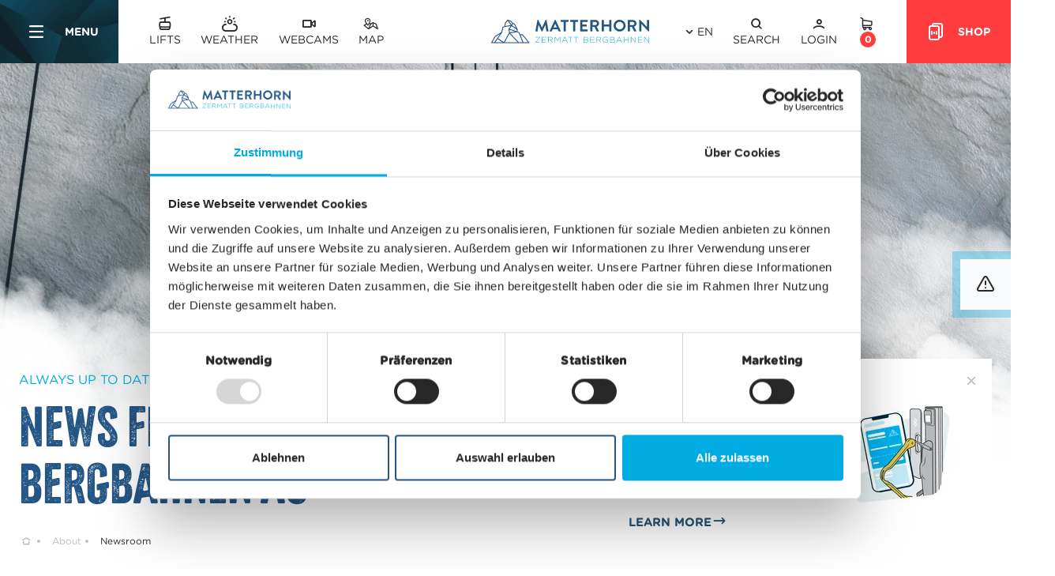

--- FILE ---
content_type: text/html; charset=UTF-8
request_url: https://www.matterhornparadise.ch/en/about/news
body_size: 115242
content:
<!doctype html>
<html lang="en">
<head>
    <meta http-equiv="X-UA-Compatible" content="IE=edge">
    <meta charset="UTF-8">

    
                                        <link rel="preload" as="font" type="font/woff2" href="/static/debug/resources/iconfont.6d8b1eb6c5e61ece93ed.woff2" crossorigin="anonymous">
                                                                            

                        <!-- Robots included -->            <title>News from Zermatt | Zermatt Bergbahnen</title>
            <meta name="description" content="Keep track of the latest news from Zermatt Bergbahnen. The latest news from the Matterhorn Paradise. " />

            <link rel="canonical" href="https://www.matterhornparadise.ch/en/about/news">
            
<link rel="alternate" hreflang="x-default" href="https://www.matterhornparadise.ch/en/about/news" />
<link rel="alternate" hreflang="en" href="https://www.matterhornparadise.ch/en/about/news" />
<link rel="alternate" hreflang="de" href="https://www.matterhornparadise.ch/de/ueber-uns/news" />
<link rel="alternate" hreflang="fr" href="https://www.matterhornparadise.ch/fr/a-propos-de-nous/news" />
<link rel="alternate" hreflang="it" href="https://www.matterhornparadise.ch/it/chi-siamo/news" />

            

<!-- OPEN GRAPH -->
<meta property="og:title" content="News from Zermatt | Zermatt Bergbahnen" />
<meta property="og:description" content="Keep track of the latest news from Zermatt Bergbahnen. The latest news from the Matterhorn Paradise." />
<meta property="og:image" content="https://www.matterhornparadise.ch/ZBAG/04_matterhorn-alpine-crossing/03-keyvisuals/1786/image-thumb__1786__content-hero/ZBAG%20MAC%20Drohne%20Juni-8.jpg" />
<meta property="og:image:secure" content="https://www.matterhornparadise.ch/ZBAG/04_matterhorn-alpine-crossing/03-keyvisuals/1786/image-thumb__1786__content-hero/ZBAG%20MAC%20Drohne%20Juni-8.jpg" />
<meta property="og:secure" content="https://www.matterhornparadise.ch/ZBAG/04_matterhorn-alpine-crossing/03-keyvisuals/1786/image-thumb__1786__content-hero/ZBAG%20MAC%20Drohne%20Juni-8.jpg" />
<meta property="og:url" content="https://www.matterhornparadise.ch/en/about/news" />
<meta property="og:type" content="website" />
<!-- /OPEN GRAPH -->


        
        <meta charset="UTF-8">

<script>_config = {};</script>

<meta name="format-detection" content="telephone=no"/>

<link rel="apple-touch-icon" sizes="152x152" href="/static/img/favicons/apple-touch-icon-152x152.png">
<link rel="apple-touch-icon" sizes="180x180" href="/static/img/favicons/apple-touch-icon-180x180.png">
<link rel="icon" type="image/png" href="/static/img/favicons/favicon-32x32.png" sizes="32x32">
<link rel="icon" type="image/png" href="/static/img/favicons/android-chrome-192x192.png" sizes="192x192">
<link rel="icon" type="image/png" href="/static/img/favicons/favicon-96x96.png" sizes="96x96">
<link rel="manifest" href="/manifest.json">
<link rel="mask-icon" href="/static/img/favicons/safari-pinned-tab.svg">

    <script id="Cookiebot" src="https://consent.cookiebot.com/uc.js" data-cbid="2c50e7e7-4e8b-4731-aa20-2d8ef61665a3" data-blockingmode="auto" type="text/javascript"></script>

<script data-cookieconsent="ignore">
    window.dataLayer = window.dataLayer || [];
    function gtag() {
        dataLayer.push(arguments);
    }
    gtag("consent", "default", {
        ad_personalization: "denied",
        ad_storage: "denied",
        ad_user_data: "denied",
        analytics_storage: "denied",
        functionality_storage: "denied",
        personalization_storage: "denied",
        security_storage: "granted",
        wait_for_update: 500,
    });
    gtag("set", "ads_data_redaction", true);
    gtag("set", "url_passthrough", true);
</script>

<meta name="viewport" content="width=device-width, initial-scale=1.0">







    <link rel="preload" href="/cache-buster-1768384979/static/build/css/libs.css" as="style" onload="this.onload=null;this.rel='stylesheet'"><noscript><link rel="stylesheet" href="/cache-buster-1768384979/static/build/css/libs.css" /></noscript>

<style>:root{--color-primary:#245685;--color-secondary:#00ace1;--color-tertiary:#ff3c3e;--color-text-default:#272727;--color-text-muted:#bebebe;--color-grey:#4a535c;--color-middle-grey:#6d6e71;--color-default:#2d343e;--color-white:#fff;--color-light-grey:#e5e5e5;--color-dark-grey:#bec2c6;--color-dark:#343a40;--color-status-open:#83b692;--color-status-closed:#ff6163;--color-status-warning:#ee9531;--color-form-label:#6d6e71;--color-success:#83b692;--color-info:#ffc107;--color-warning:#ffc107;--color-info-blue:#17a2b8;--color-danger:#da4424;--color-primary-contrast:#fff;--color-secondary-contrast:#fff;--color-success-contrast:#fff;--color-info-contrast:var(--color-text-default);--color-warning-contrast:var(--color-text-default);--color-danger-contrast:#fff;--color-light-contrast:var(--color-text-default);--color-dark-contrast:#fff;--color-white-contrast:var(--color-text-default);--color-default-contrast:#fff;--color-primary-dark:#235275;--color-secondary-dark:#424d56;--color-success-dark:#12862b;--color-info-dark:#967102;--color-warning-dark:#967102;--color-danger-dark:#ae2a11;--color-light-dark:#e4e8ec;--color-dark-dark:#14191e;--color-white-dark:#f8f9fa;--color-default-dark:#1f232a;--color-primary-light:#3870a9;--color-secondary-light:#6e8090;--color-success-light:#1ee048;--color-info-light:#fbbd03;--color-warning-light:#fbbd03;--color-danger-light:#e15260;--color-light-light:#fff;--color-dark-light:#687f96;--color-white-light:#fff;--color-default-light:#3b4552;--font-default:"GothamRoundedBook",sans-serif;--font-default-bold:"GothamRoundedBold",sans-serif;--font-special:"MatterhornClimb",sans-serif;--font-special-no-crunch:"MatterhornClimbNoCrunch",sans-serif;--font-size-default:1.125rem;--font-size-default-mobile:1rem;--grid-gutter:1rem;--container-max-width:107.5rem;--container-medium-max-width:68.875rem;--container-narrow-max-width:53.25rem;--container-lg-max-width:108rem;--container-padding:1.25rem;--navbar-height:5rem;--navbar-height--xs:4rem;--navbar-offset:5rem;--navbar-offset-xs:6rem;--price-tendency-low:#83b692;--price-tendency-rather-low:#83b692;--price-tendency-neutral:#83b692;--price-tendency-rather-high:#ee9531;--price-tendency-high:#ff6163;--season-preseason:#76aad8;--season-midseason:#1dbcee;--season-highseason:#1d76c1;--bs-blue:#0d6efd;--bs-indigo:#6610f2;--bs-purple:#6f42c1;--bs-pink:#d63384;--bs-red:#dc3545;--bs-orange:#fd7e14;--bs-yellow:#ffc107;--bs-green:#198754;--bs-teal:#20c997;--bs-cyan:#0dcaf0;--bs-black:#000;--bs-white:#fff;--bs-gray:#6c757d;--bs-gray-dark:#343a40;--bs-gray-100:#f8f9fa;--bs-gray-200:#e9ecef;--bs-gray-300:#dee2e6;--bs-gray-400:#ced4da;--bs-gray-500:#adb5bd;--bs-gray-600:#6c757d;--bs-gray-700:#495057;--bs-gray-800:#343a40;--bs-gray-900:#4a535c;--bs-primary:#245685;--bs-secondary:#00ace1;--bs-tertiary:#ff3c3e;--bs-success:#83b692;--bs-info:#0dcaf0;--bs-warning:#ffc107;--bs-danger:#dc3545;--bs-light:#f8f9fa;--bs-dark:#4a535c;--bs-primary-rgb:36,86,133;--bs-secondary-rgb:0,172,225;--bs-tertiary-rgb:255,60,62;--bs-success-rgb:131,182,146;--bs-info-rgb:13,202,240;--bs-warning-rgb:255,193,7;--bs-danger-rgb:220,53,69;--bs-light-rgb:248,249,250;--bs-dark-rgb:74,83,92;--bs-white-rgb:255,255,255;--bs-black-rgb:0,0,0;--bs-body-color-rgb:74,83,92;--bs-body-bg-rgb:255,255,255;--bs-font-sans-serif:system-ui,-apple-system,"Segoe UI",Roboto,"Helvetica Neue","Noto Sans","Liberation Sans",Arial,sans-serif,"Apple Color Emoji","Segoe UI Emoji","Segoe UI Symbol","Noto Color Emoji";--bs-font-monospace:SFMono-Regular,Menlo,Monaco,Consolas,"Liberation Mono","Courier New",monospace;--bs-gradient:linear-gradient(180deg,hsla(0,0%,100%,0.15),hsla(0,0%,100%,0));--bs-body-font-family:var(--bs-font-sans-serif);--bs-body-font-size:1rem;--bs-body-font-weight:400;--bs-body-line-height:1.5;--bs-body-color:#4a535c;--bs-body-bg:#fff;--bs-border-width:1px;--bs-border-style:solid;--bs-border-color:#dee2e6;--bs-border-color-translucent:rgba(0,0,0,0.175);--bs-border-radius:.375rem;--bs-border-radius-sm:.25rem;--bs-border-radius-lg:.5rem;--bs-border-radius-xl:1rem;--bs-border-radius-2xl:2rem;--bs-border-radius-pill:50rem;--bs-link-color:#245685;--bs-link-hover-color:#1d456a;--bs-code-color:#d63384;--bs-highlight-bg:#fff3cd}/*!
 * Bootstrap v5.2.2 (https://getbootstrap.com/)
 * Copyright 2011-2021 The Bootstrap Authors
 * Copyright 2011-2021 Twitter, Inc.
 * Licensed under MIT (https://github.com/twbs/bootstrap/blob/main/LICENSE)
 */*,:after,:before{-webkit-box-sizing:border-box;box-sizing:border-box}body{margin:0;font-family:system-ui,-apple-system,Segoe UI,Roboto,Helvetica Neue,Noto Sans,Liberation Sans,Arial,sans-serif,Apple Color Emoji,Segoe UI Emoji,Segoe UI Symbol,Noto Color Emoji;font-family:var(--bs-body-font-family);font-size:var(--bs-body-font-size);font-weight:400;font-weight:var(--bs-body-font-weight);line-height:1.5;line-height:var(--bs-body-line-height);color:#4a535c;color:var(--bs-body-color);text-align:var(--bs-body-text-align);background-color:#fff;background-color:var(--bs-body-bg);-webkit-text-size-adjust:100%;-webkit-tap-highlight-color:rgba(0,0,0,0)}hr{margin:1rem 0;color:inherit;border:0;border-top:1px solid;opacity:.25}h1,h2,h3,h4,h5,h6{margin-top:0;margin-bottom:.5rem;font-weight:500;line-height:1.2}h1{font-size:calc(1.375rem + 1.5vw)}h2{font-size:calc(1.325rem + 0.9vw)}h3{font-size:calc(1.3rem + 0.6vw)}h4{font-size:calc(1.275rem + 0.3vw)}h5{font-size:1.25rem}h6{font-size:1rem}p{margin-top:0;margin-bottom:1rem}abbr[title]{-webkit-text-decoration:underline dotted;text-decoration:underline dotted;cursor:help;-webkit-text-decoration-skip-ink:none;text-decoration-skip-ink:none}address{margin-bottom:1rem;font-style:normal;line-height:inherit}ol,ul{padding-left:2rem}dl,ol,ul{margin-top:0;margin-bottom:1rem}ol ol,ol ul,ul ol,ul ul{margin-bottom:0}dt{font-weight:700}dd{margin-bottom:.5rem;margin-left:0}blockquote{margin:0 0 1rem}b,strong{font-weight:bolder}small{font-size:.875em}mark{padding:.1875em;background-color:#fff3cd;background-color:var(--bs-highlight-bg)}sub,sup{position:relative;font-size:.75em;line-height:0;vertical-align:baseline}sub{bottom:-.25em}sup{top:-.5em}a{color:#245685;color:var(--bs-link-color);text-decoration:underline}a:hover{color:#1d456a;color:var(--bs-link-hover-color)}a:not([href]):not([class]),a:not([href]):not([class]):hover{color:inherit;text-decoration:none}code,kbd,pre,samp{font-family:SFMono-Regular,Menlo,Monaco,Consolas,Liberation Mono,Courier New,monospace;font-family:var(--bs-font-monospace);font-size:1em}pre{display:block;margin-top:0;margin-bottom:1rem;overflow:auto;font-size:.875em}pre code{font-size:inherit;color:inherit;word-break:normal}code{font-size:.875em;color:#d63384;color:var(--bs-code-color);word-wrap:break-word}a>code{color:inherit}kbd{padding:.1875rem .375rem;font-size:.875em;color:#fff;color:var(--bs-body-bg);background-color:#4a535c;background-color:var(--bs-body-color);border-radius:.25rem}kbd kbd{padding:0;font-size:1em}figure{margin:0 0 1rem}img,svg{vertical-align:middle}table{caption-side:bottom;border-collapse:collapse}caption{padding-top:.5rem;padding-bottom:.5rem;color:#6c757d;text-align:left}th{text-align:inherit;text-align:-webkit-match-parent}tbody,td,tfoot,th,thead,tr{border:0 solid;border-color:inherit}label{display:inline-block}button{border-radius:0}button:focus:not(:focus-visible){outline:0}button,input,optgroup,select,textarea{margin:0;font-family:inherit;font-size:inherit;line-height:inherit}button,select{text-transform:none}[role=button]{cursor:pointer}select{word-wrap:normal}select:disabled{opacity:1}[list]:not([type=date]):not([type=datetime-local]):not([type=month]):not([type=week]):not([type=time])::-webkit-calendar-picker-indicator{display:none!important}[type=button],[type=reset],[type=submit],button{-webkit-appearance:button}[type=button]:not(:disabled),[type=reset]:not(:disabled),[type=submit]:not(:disabled),button:not(:disabled){cursor:pointer}::-moz-focus-inner{padding:0;border-style:none}fieldset{min-width:0;padding:0;margin:0;border:0}legend{float:left;width:100%;padding:0;margin-bottom:.5rem;font-size:calc(1.275rem + 0.3vw);line-height:inherit}legend+*{clear:left}::-webkit-datetime-edit-day-field,::-webkit-datetime-edit-fields-wrapper,::-webkit-datetime-edit-hour-field,::-webkit-datetime-edit-minute,::-webkit-datetime-edit-month-field,::-webkit-datetime-edit-text,::-webkit-datetime-edit-year-field{padding:0}::-webkit-inner-spin-button{height:auto}[type=search]{outline-offset:-2px;-webkit-appearance:textfield}::-webkit-search-decoration{-webkit-appearance:none}::-webkit-color-swatch-wrapper{padding:0}::file-selector-button{font:inherit;-webkit-appearance:button}output{display:inline-block}iframe{border:0}summary{display:list-item;cursor:pointer}progress{vertical-align:baseline}[hidden]{display:none!important}.img-fluid{max-width:100%;height:auto}.figure{display:inline-block}.container,.container-fluid,.container-lg,.container-md{--bs-gutter-x:3rem;--bs-gutter-y:0;width:100%;padding-right:calc(var(--bs-gutter-x)*0.5);padding-left:calc(var(--bs-gutter-x)*0.5);margin-right:auto;margin-left:auto}.row{--bs-gutter-x:1rem;--bs-gutter-y:0;display:-webkit-box;display:-ms-flexbox;display:flex;-ms-flex-wrap:wrap;flex-wrap:wrap;margin-top:calc(var(--bs-gutter-y)*-1);margin-right:calc(var(--bs-gutter-x)*-0.5);margin-left:calc(var(--bs-gutter-x)*-0.5)}.row>*{-ms-flex-negative:0;flex-shrink:0;width:100%;max-width:100%;padding-right:calc(var(--bs-gutter-x)*0.5);padding-left:calc(var(--bs-gutter-x)*0.5);margin-top:var(--bs-gutter-y)}.col{-webkit-box-flex:1;-ms-flex:1 0;flex:1 0}.row-cols-auto>*{-webkit-box-flex:0;-ms-flex:0 0 auto;flex:0 0 auto;width:auto}.row-cols-5>*{-webkit-box-flex:0;-ms-flex:0 0 auto;flex:0 0 auto;width:20%}.col-auto{-webkit-box-flex:0;-ms-flex:0 0 auto;flex:0 0 auto;width:auto}.col-1{-webkit-box-flex:0;-ms-flex:0 0 auto;flex:0 0 auto;width:8.33333%}.col-2{-webkit-box-flex:0;-ms-flex:0 0 auto;flex:0 0 auto;width:16.66667%}.col-3{-webkit-box-flex:0;-ms-flex:0 0 auto;flex:0 0 auto;width:25%}.col-4{-webkit-box-flex:0;-ms-flex:0 0 auto;flex:0 0 auto;width:33.33333%}.col-5{-webkit-box-flex:0;-ms-flex:0 0 auto;flex:0 0 auto;width:41.66667%}.col-6{-webkit-box-flex:0;-ms-flex:0 0 auto;flex:0 0 auto;width:50%}.col-7{-webkit-box-flex:0;-ms-flex:0 0 auto;flex:0 0 auto;width:58.33333%}.col-8{-webkit-box-flex:0;-ms-flex:0 0 auto;flex:0 0 auto;width:66.66667%}.col-9{-webkit-box-flex:0;-ms-flex:0 0 auto;flex:0 0 auto;width:75%}.col-12{-webkit-box-flex:0;-ms-flex:0 0 auto;flex:0 0 auto;width:100%}.offset-1{margin-left:8.33333%}.offset-3{margin-left:25%}.g-0,.gx-0{--bs-gutter-x:0}.g-0{--bs-gutter-y:0}.g-1{--bs-gutter-x:.25rem}.g-1{--bs-gutter-y:.25rem}.g-2,.gx-2{--bs-gutter-x:.5rem}.g-2,.gy-2{--bs-gutter-y:.5rem}.g-3,.gx-3{--bs-gutter-x:1rem}.g-3,.gy-3{--bs-gutter-y:1rem}.g-4{--bs-gutter-x:1.5rem}.g-4,.gy-4{--bs-gutter-y:1.5rem}.g-5{--bs-gutter-x:3rem}.g-5,.gy-5{--bs-gutter-y:3rem}.g-6{--bs-gutter-x:10rem}.g-6{--bs-gutter-y:10rem}.gx-32{--bs-gutter-x:2rem}.gy-32{--bs-gutter-y:2rem}.gy-64{--bs-gutter-y:4rem}.gy-80{--bs-gutter-y:5rem}.btn{--bs-btn-padding-x:2rem;--bs-btn-padding-y:.875rem;--bs-btn-font-family:var(--font-default-bold);--bs-btn-font-size:.875rem;--bs-btn-font-weight:400;--bs-btn-line-height:1.142;--bs-btn-color:#4a535c;--bs-btn-bg:transparent;--bs-btn-border-width:1px;--bs-btn-border-color:transparent;--bs-btn-border-radius:0;--bs-btn-hover-border-color:transparent;--bs-btn-box-shadow:inset 0 1px 0 hsla(0,0%,100%,0.15),0 1px 1px rgba(0,0,0,0.075);--bs-btn-disabled-opacity:.65;--bs-btn-focus-box-shadow:0 0 0 .25rem rgba(var(--bs-btn-focus-shadow-rgb),.5);display:inline-block;padding:var(--bs-btn-padding-y) var(--bs-btn-padding-x);font-family:var(--bs-btn-font-family);font-size:var(--bs-btn-font-size);font-weight:var(--bs-btn-font-weight);line-height:var(--bs-btn-line-height);color:var(--bs-btn-color);text-align:center;text-decoration:none;vertical-align:middle;cursor:pointer;-webkit-user-select:none;-moz-user-select:none;-ms-user-select:none;user-select:none;border:var(--bs-btn-border-width) solid var(--bs-btn-border-color);border-radius:var(--bs-btn-border-radius);background-color:var(--bs-btn-bg);-webkit-transition:color .15s ease-in-out,background-color .15s ease-in-out,border-color .15s ease-in-out,-webkit-box-shadow .15s ease-in-out;transition:color .15s ease-in-out,background-color .15s ease-in-out,border-color .15s ease-in-out,-webkit-box-shadow .15s ease-in-out;-o-transition:color .15s ease-in-out,background-color .15s ease-in-out,border-color .15s ease-in-out,box-shadow .15s ease-in-out;transition:color .15s ease-in-out,background-color .15s ease-in-out,border-color .15s ease-in-out,box-shadow .15s ease-in-out;transition:color .15s ease-in-out,background-color .15s ease-in-out,border-color .15s ease-in-out,box-shadow .15s ease-in-out,-webkit-box-shadow .15s ease-in-out}.btn:hover{color:var(--bs-btn-hover-color);background-color:var(--bs-btn-hover-bg);border-color:var(--bs-btn-hover-border-color)}.btn:focus-visible{color:var(--bs-btn-hover-color);background-color:var(--bs-btn-hover-bg)}.btn:focus-visible{border-color:var(--bs-btn-hover-border-color);outline:0;-webkit-box-shadow:var(--bs-btn-focus-box-shadow);box-shadow:var(--bs-btn-focus-box-shadow)}.btn.active,.btn.show,.btn:first-child:active,:not(.btn-check)+.btn:active{color:var(--bs-btn-active-color);background-color:var(--bs-btn-active-bg);border-color:var(--bs-btn-active-border-color)}.btn.active:focus-visible,.btn.show:focus-visible,.btn:first-child:active:focus-visible,:not(.btn-check)+.btn:active:focus-visible{-webkit-box-shadow:var(--bs-btn-focus-box-shadow);box-shadow:var(--bs-btn-focus-box-shadow)}.btn.disabled,.btn:disabled,fieldset:disabled .btn{color:var(--bs-btn-disabled-color);pointer-events:none;background-color:var(--bs-btn-disabled-bg);border-color:var(--bs-btn-disabled-border-color);opacity:var(--bs-btn-disabled-opacity)}.btn-primary{--bs-btn-color:#fff;--bs-btn-bg:#245685;--bs-btn-border-color:#245685;--bs-btn-hover-color:#fff;--bs-btn-hover-bg:#1f4971;--bs-btn-hover-border-color:#1d456a;--bs-btn-focus-shadow-rgb:69,111,151;--bs-btn-active-color:#fff;--bs-btn-active-bg:#1d456a;--bs-btn-active-border-color:#1b4164;--bs-btn-active-shadow:inset 0 3px 5px rgba(0,0,0,0.125);--bs-btn-disabled-color:#fff;--bs-btn-disabled-bg:#245685;--bs-btn-disabled-border-color:#245685}.btn-secondary{--bs-btn-color:#000;--bs-btn-bg:#00ace1;--bs-btn-border-color:#00ace1;--bs-btn-hover-color:#000;--bs-btn-hover-bg:#26b8e6;--bs-btn-hover-border-color:#1ab4e4;--bs-btn-focus-shadow-rgb:0,146,191;--bs-btn-active-color:#000;--bs-btn-active-bg:#33bde7;--bs-btn-active-border-color:#1ab4e4;--bs-btn-active-shadow:inset 0 3px 5px rgba(0,0,0,0.125);--bs-btn-disabled-color:#000;--bs-btn-disabled-bg:#00ace1;--bs-btn-disabled-border-color:#00ace1}.btn-tertiary{--bs-btn-color:#fff;--bs-btn-bg:#ff3c3e;--bs-btn-border-color:#ff3c3e;--bs-btn-hover-color:#fff;--bs-btn-hover-bg:#d93335;--bs-btn-hover-border-color:#cc3032;--bs-btn-focus-shadow-rgb:255,89,91;--bs-btn-active-color:#fff;--bs-btn-active-bg:#cc3032;--bs-btn-active-border-color:#bf2d2f;--bs-btn-active-shadow:inset 0 3px 5px rgba(0,0,0,0.125);--bs-btn-disabled-color:#fff;--bs-btn-disabled-bg:#ff3c3e;--bs-btn-disabled-border-color:#ff3c3e}.btn-success{--bs-btn-color:#000;--bs-btn-bg:#83b692;--bs-btn-border-color:#83b692;--bs-btn-hover-color:#000;--bs-btn-hover-bg:#96c1a2;--bs-btn-hover-border-color:#8fbd9d;--bs-btn-focus-shadow-rgb:111,155,124;--bs-btn-active-color:#000;--bs-btn-active-bg:#9cc5a8;--bs-btn-active-border-color:#8fbd9d;--bs-btn-active-shadow:inset 0 3px 5px rgba(0,0,0,0.125);--bs-btn-disabled-color:#000;--bs-btn-disabled-bg:#83b692;--bs-btn-disabled-border-color:#83b692}.btn-info{--bs-btn-color:#000;--bs-btn-bg:#0dcaf0;--bs-btn-border-color:#0dcaf0;--bs-btn-hover-color:#000;--bs-btn-hover-bg:#31d2f2;--bs-btn-hover-border-color:#25cff2;--bs-btn-focus-shadow-rgb:11,172,204;--bs-btn-active-color:#000;--bs-btn-active-bg:#3dd5f3;--bs-btn-active-border-color:#25cff2;--bs-btn-active-shadow:inset 0 3px 5px rgba(0,0,0,0.125);--bs-btn-disabled-color:#000;--bs-btn-disabled-bg:#0dcaf0;--bs-btn-disabled-border-color:#0dcaf0}.btn-warning{--bs-btn-color:#000;--bs-btn-bg:#ffc107;--bs-btn-border-color:#ffc107;--bs-btn-hover-color:#000;--bs-btn-hover-bg:#ffca2c;--bs-btn-hover-border-color:#ffc720;--bs-btn-focus-shadow-rgb:217,164,6;--bs-btn-active-color:#000;--bs-btn-active-bg:#ffcd39;--bs-btn-active-border-color:#ffc720;--bs-btn-active-shadow:inset 0 3px 5px rgba(0,0,0,0.125);--bs-btn-disabled-color:#000;--bs-btn-disabled-bg:#ffc107;--bs-btn-disabled-border-color:#ffc107}.btn-danger{--bs-btn-color:#fff;--bs-btn-bg:#dc3545;--bs-btn-border-color:#dc3545;--bs-btn-hover-color:#fff;--bs-btn-hover-bg:#bb2d3b;--bs-btn-hover-border-color:#b02a37;--bs-btn-focus-shadow-rgb:225,83,97;--bs-btn-active-color:#fff;--bs-btn-active-bg:#b02a37;--bs-btn-active-border-color:#a52834;--bs-btn-active-shadow:inset 0 3px 5px rgba(0,0,0,0.125);--bs-btn-disabled-color:#fff;--bs-btn-disabled-bg:#dc3545;--bs-btn-disabled-border-color:#dc3545}.btn-dark{--bs-btn-color:#fff;--bs-btn-bg:#4a535c;--bs-btn-border-color:#4a535c;--bs-btn-hover-color:#fff;--bs-btn-hover-bg:#656d74;--bs-btn-hover-border-color:#5c646c;--bs-btn-focus-shadow-rgb:101,109,116;--bs-btn-active-color:#fff;--bs-btn-active-bg:#6e757d;--bs-btn-active-border-color:#5c646c;--bs-btn-active-shadow:inset 0 3px 5px rgba(0,0,0,0.125);--bs-btn-disabled-color:#fff;--bs-btn-disabled-bg:#4a535c;--bs-btn-disabled-border-color:#4a535c}.btn-outline-primary{--bs-btn-color:#245685;--bs-btn-border-color:#245685;--bs-btn-hover-color:#fff;--bs-btn-hover-bg:#245685;--bs-btn-hover-border-color:#245685;--bs-btn-focus-shadow-rgb:36,86,133;--bs-btn-active-color:#fff;--bs-btn-active-bg:#245685;--bs-btn-active-border-color:#245685;--bs-btn-active-shadow:inset 0 3px 5px rgba(0,0,0,0.125);--bs-btn-disabled-color:#245685;--bs-btn-disabled-bg:transparent;--bs-btn-disabled-border-color:#245685;--bs-gradient:none}.btn-outline-dark{--bs-btn-color:#4a535c;--bs-btn-border-color:#4a535c;--bs-btn-hover-color:#fff;--bs-btn-hover-bg:#4a535c;--bs-btn-hover-border-color:#4a535c;--bs-btn-focus-shadow-rgb:74,83,92;--bs-btn-active-color:#fff;--bs-btn-active-bg:#4a535c;--bs-btn-active-border-color:#4a535c;--bs-btn-active-shadow:inset 0 3px 5px rgba(0,0,0,0.125);--bs-btn-disabled-color:#4a535c;--bs-btn-disabled-bg:transparent;--bs-btn-disabled-border-color:#4a535c;--bs-gradient:none}.btn-link{--bs-btn-font-weight:400;--bs-btn-color:var(--bs-link-color);--bs-btn-bg:transparent;--bs-btn-border-color:transparent;--bs-btn-hover-color:var(--bs-link-hover-color);--bs-btn-hover-border-color:transparent;--bs-btn-active-color:var(--bs-link-hover-color);--bs-btn-active-border-color:transparent;--bs-btn-disabled-color:#6c757d;--bs-btn-disabled-border-color:transparent;--bs-btn-box-shadow:none;--bs-btn-focus-shadow-rgb:69,111,151;text-decoration:underline}.btn-link:focus-visible{color:var(--bs-btn-color)}.btn-link:hover{color:var(--bs-btn-hover-color)}.btn-lg{--bs-btn-padding-y:1.438rem;--bs-btn-padding-x:3rem}.btn-lg,.btn-sm{--bs-btn-font-size:.875rem;--bs-btn-border-radius:0}.btn-sm{--bs-btn-padding-y:.25rem;--bs-btn-padding-x:.5rem}.dropdown,.dropdown-center,.dropend,.dropstart,.dropup,.dropup-center{position:relative}.dropdown-toggle{white-space:nowrap}.dropdown-toggle:after{display:inline-block;margin-left:.255em;vertical-align:.255em;content:"";border-top:.3em solid;border-right:.3em solid transparent;border-bottom:0;border-left:.3em solid transparent}.dropdown-toggle:empty:after{margin-left:0}.dropdown-menu{--bs-dropdown-zindex:1000;--bs-dropdown-min-width:10rem;--bs-dropdown-padding-x:0;--bs-dropdown-padding-y:.5rem;--bs-dropdown-spacer:.125rem;--bs-dropdown-font-size:1rem;--bs-dropdown-color:#4a535c;--bs-dropdown-bg:#fff;--bs-dropdown-border-color:var(--bs-border-color-translucent);--bs-dropdown-border-radius:.375rem;--bs-dropdown-border-width:1px;--bs-dropdown-inner-border-radius:calc(0.375rem - 1px);--bs-dropdown-divider-bg:var(--bs-border-color-translucent);--bs-dropdown-divider-margin-y:.5rem;--bs-dropdown-box-shadow:0 0.5rem 1rem rgba(0,0,0,0.15);--bs-dropdown-link-color:#4a535c;--bs-dropdown-link-hover-color:#434b53;--bs-dropdown-link-hover-bg:#e9ecef;--bs-dropdown-link-active-color:#fff;--bs-dropdown-link-active-bg:#245685;--bs-dropdown-link-disabled-color:#adb5bd;--bs-dropdown-item-padding-x:1rem;--bs-dropdown-item-padding-y:.25rem;--bs-dropdown-header-color:#6c757d;--bs-dropdown-header-padding-x:1rem;--bs-dropdown-header-padding-y:.5rem;position:absolute;z-index:var(--bs-dropdown-zindex);display:none;min-width:var(--bs-dropdown-min-width);padding:var(--bs-dropdown-padding-y) var(--bs-dropdown-padding-x);margin:0;font-size:var(--bs-dropdown-font-size);color:var(--bs-dropdown-color);text-align:left;list-style:none;background-color:var(--bs-dropdown-bg);background-clip:padding-box;border:var(--bs-dropdown-border-width) solid var(--bs-dropdown-border-color);border-radius:var(--bs-dropdown-border-radius)}.dropup .dropdown-toggle:after{display:inline-block;margin-left:.255em;vertical-align:.255em;content:"";border-top:0;border-right:.3em solid transparent;border-bottom:.3em solid;border-left:.3em solid transparent}.dropup .dropdown-toggle:empty:after{margin-left:0}.dropend .dropdown-toggle:after{display:inline-block;margin-left:.255em;vertical-align:.255em;content:"";border-top:.3em solid transparent;border-right:0;border-bottom:.3em solid transparent;border-left:.3em solid}.dropend .dropdown-toggle:empty:after{margin-left:0}.dropend .dropdown-toggle:after{vertical-align:0}.dropstart .dropdown-toggle:after{display:inline-block;margin-left:.255em;vertical-align:.255em;content:"";display:none}.dropstart .dropdown-toggle:before{display:inline-block;margin-right:.255em;vertical-align:.255em;content:"";border-top:.3em solid transparent;border-right:.3em solid;border-bottom:.3em solid transparent}.dropstart .dropdown-toggle:empty:after{margin-left:0}.dropstart .dropdown-toggle:before{vertical-align:0}.dropdown-item{display:block;width:100%;padding:var(--bs-dropdown-item-padding-y) var(--bs-dropdown-item-padding-x);clear:both;font-weight:400;color:var(--bs-dropdown-link-color);text-align:inherit;text-decoration:none;white-space:nowrap;background-color:transparent;border:0}.dropdown-item:focus,.dropdown-item:hover{color:var(--bs-dropdown-link-hover-color);background-color:var(--bs-dropdown-link-hover-bg)}.dropdown-item.active,.dropdown-item:active{color:var(--bs-dropdown-link-active-color);text-decoration:none;background-color:var(--bs-dropdown-link-active-bg)}.dropdown-item.disabled,.dropdown-item:disabled{color:var(--bs-dropdown-link-disabled-color);pointer-events:none;background-color:transparent}.dropdown-menu.show{display:block}.nav{--bs-nav-link-padding-x:0;--bs-nav-link-padding-y:0;--bs-nav-link-font-weight: ;--bs-nav-link-color:#4a535c;--bs-nav-link-hover-color:#245685;--bs-nav-link-disabled-color:#6c757d;display:-webkit-box;display:-ms-flexbox;display:flex;-ms-flex-wrap:wrap;flex-wrap:wrap;padding-left:0;margin-bottom:0;list-style:none}.nav-link{display:block;padding:var(--bs-nav-link-padding-y) var(--bs-nav-link-padding-x);font-size:var(--bs-nav-link-font-size);font-weight:var(--bs-nav-link-font-weight);color:var(--bs-nav-link-color);text-decoration:none;-webkit-transition:background-color .15s ease-in-out;-o-transition:background-color .15s ease-in-out;transition:background-color .15s ease-in-out}.nav-link:focus,.nav-link:hover{color:var(--bs-nav-link-hover-color)}.nav-link.disabled{color:var(--bs-nav-link-disabled-color);pointer-events:none;cursor:default}.nav-tabs{--bs-nav-tabs-border-width:0;--bs-nav-tabs-border-color:#dee2e6;--bs-nav-tabs-border-radius:0;--bs-nav-tabs-link-hover-border-color:transparent;--bs-nav-tabs-link-active-color:#245685;--bs-nav-tabs-link-active-bg:transparent;--bs-nav-tabs-link-active-border-color:transparent;border-bottom:var(--bs-nav-tabs-border-width) solid var(--bs-nav-tabs-border-color)}.nav-tabs .nav-link{margin-bottom:calc(var(--bs-nav-tabs-border-width)*-1);background:none;border:var(--bs-nav-tabs-border-width) solid transparent;border-top-left-radius:var(--bs-nav-tabs-border-radius);border-top-right-radius:var(--bs-nav-tabs-border-radius)}.nav-tabs .nav-link:focus,.nav-tabs .nav-link:hover{isolation:isolate;border-color:var(--bs-nav-tabs-link-hover-border-color)}.nav-tabs .nav-link.disabled,.nav-tabs .nav-link:disabled{color:var(--bs-nav-link-disabled-color);background-color:transparent;border-color:transparent}.nav-tabs .nav-item.show .nav-link,.nav-tabs .nav-link.active{color:var(--bs-nav-tabs-link-active-color);background-color:var(--bs-nav-tabs-link-active-bg);border-color:var(--bs-nav-tabs-link-active-border-color)}.nav-tabs .dropdown-menu{margin-top:calc(var(--bs-nav-tabs-border-width)*-1);border-top-left-radius:0;border-top-right-radius:0}.nav-pills{--bs-nav-pills-border-radius:.375rem;--bs-nav-pills-link-active-color:#fff;--bs-nav-pills-link-active-bg:#245685}.nav-pills .nav-link{background:none;border:0;border-radius:var(--bs-nav-pills-border-radius)}.nav-pills .nav-link:disabled{color:var(--bs-nav-link-disabled-color);background-color:transparent;border-color:transparent}.nav-pills .nav-link.active,.nav-pills .show>.nav-link{color:var(--bs-nav-pills-link-active-color);background-color:var(--bs-nav-pills-link-active-bg)}.nav-fill .nav-item,.nav-fill>.nav-link{-webkit-box-flex:1;-ms-flex:1 1 auto;flex:1 1 auto;text-align:center}.nav-justified .nav-item,.nav-justified>.nav-link{-ms-flex-preferred-size:0;flex-basis:0;-webkit-box-flex:1;-ms-flex-positive:1;flex-grow:1;text-align:center}.nav-fill .nav-item .nav-link,.nav-justified .nav-item .nav-link{width:100%}.tab-content>.tab-pane{display:none}.tab-content>.active{display:block}.list-group{--bs-list-group-color:#4a535c;--bs-list-group-bg:#fff;--bs-list-group-border-color:rgba(0,0,0,0.125);--bs-list-group-border-width:1px;--bs-list-group-border-radius:.375rem;--bs-list-group-item-padding-x:1rem;--bs-list-group-item-padding-y:.5rem;--bs-list-group-action-color:#495057;--bs-list-group-action-hover-color:#495057;--bs-list-group-action-hover-bg:#f8f9fa;--bs-list-group-action-active-color:#4a535c;--bs-list-group-action-active-bg:#e9ecef;--bs-list-group-disabled-color:#6c757d;--bs-list-group-disabled-bg:#fff;--bs-list-group-active-color:#fff;--bs-list-group-active-bg:#245685;--bs-list-group-active-border-color:#245685;display:-webkit-box;display:-ms-flexbox;display:flex;-webkit-box-orient:vertical;-webkit-box-direction:normal;-ms-flex-direction:column;flex-direction:column;padding-left:0;margin-bottom:0;border-radius:var(--bs-list-group-border-radius)}.list-group-item{position:relative;display:block;padding:var(--bs-list-group-item-padding-y) var(--bs-list-group-item-padding-x);color:var(--bs-list-group-color);text-decoration:none;background-color:var(--bs-list-group-bg);border:var(--bs-list-group-border-width) solid var(--bs-list-group-border-color)}.list-group-item:first-child{border-top-left-radius:inherit;border-top-right-radius:inherit}.list-group-item:last-child{border-bottom-right-radius:inherit;border-bottom-left-radius:inherit}.list-group-item.disabled,.list-group-item:disabled{color:var(--bs-list-group-disabled-color);pointer-events:none;background-color:var(--bs-list-group-disabled-bg)}.list-group-item.active{z-index:2;color:var(--bs-list-group-active-color);background-color:var(--bs-list-group-active-bg);border-color:var(--bs-list-group-active-border-color)}.list-group-item+.list-group-item{border-top-width:0}.list-group-item+.list-group-item.active{margin-top:calc(var(--bs-list-group-border-width)*-1);border-top-width:var(--bs-list-group-border-width)}.clearfix:after{display:block;clear:both;content:""}.ratio{position:relative;width:100%}.ratio:before{display:block;padding-top:var(--bs-aspect-ratio);content:""}.ratio>*{position:absolute;top:0;left:0;width:100%;height:100%}.ratio-1x1{--bs-aspect-ratio:100%}.ratio-4x3{--bs-aspect-ratio:75%}.ratio-3x1{--bs-aspect-ratio:33.33333%}.ratio-3x2{--bs-aspect-ratio:66.66667%}.ratio-2x1{--bs-aspect-ratio:50%}.ratio-3x4{--bs-aspect-ratio:133.33333%}.ratio-5x4{--bs-aspect-ratio:80%}.ratio-7x4{--bs-aspect-ratio:57.14286%}.ratio-12x5{--bs-aspect-ratio:41.66667%}.ratio-16x9{--bs-aspect-ratio:56.25%}.ratio-21x9{--bs-aspect-ratio:42.85714%}.ratio-53x26{--bs-aspect-ratio:49.0566%}.ratio-portal-hero{--bs-aspect-ratio:47.61905%}.ratio-ticket-teaser{--bs-aspect-ratio:66.98565%}.ratio-big-img-teaser{--bs-aspect-ratio:66.90141%}.ratio-large-img-teaser{--bs-aspect-ratio:38.95349%}.ratio-citation-big{--bs-aspect-ratio:34.88372%}.ratio-hero-clouds{--bs-aspect-ratio:27.39583%}.ratio-citation-clouds,.ratio-clouds{--bs-aspect-ratio:27.32558%}.ratio-sustainability-area{--bs-aspect-ratio:149.73357%}.ratio-img-teaser-landscape{--bs-aspect-ratio:49.0566%}.ratio-news-teaser-big{--bs-aspect-ratio:61.09564%}.ratio-download-teaser{--bs-aspect-ratio:66.98565%}.ratio-fullscreen-img-with-usps{--bs-aspect-ratio:41.66667%}.ratio-wysiwyg-media-full-width{--bs-aspect-ratio:63.60709%}.ratio-travel-station{--bs-aspect-ratio:58.69894%}.ratio-wind-panorama{--bs-aspect-ratio:41.86047%}.ratio-map-panorama{--bs-aspect-ratio:42.85714%}.ratio-webcam{--bs-aspect-ratio:66.90141%}.fixed-top{top:0}.fixed-bottom,.fixed-top{position:fixed;right:0;left:0;z-index:1030}.fixed-bottom{bottom:0}.sticky-top{top:0}.sticky-top{position:sticky;z-index:1020}.vstack{display:-webkit-box;display:-ms-flexbox;display:flex;-ms-flex-item-align:stretch;align-self:stretch}.vstack{-webkit-box-flex:1;-ms-flex:1 1 auto;flex:1 1 auto;-webkit-box-orient:vertical;-webkit-box-direction:normal;-ms-flex-direction:column;flex-direction:column}.visually-hidden,.visually-hidden-focusable:not(:focus):not(:focus-within){position:absolute!important;width:1px!important;height:1px!important;padding:0!important;margin:-1px!important;overflow:hidden!important;clip:rect(0,0,0,0)!important;white-space:nowrap!important;border:0!important}.stretched-link:after{position:absolute;top:0;right:0;bottom:0;left:0;z-index:1;content:""}.vr{display:inline-block;-ms-flex-item-align:stretch;align-self:stretch;width:1px;min-height:1em;background-color:currentcolor;opacity:.25}@font-face{font-family:GothamRoundedBook;src:url(/static/build/resources/GothamRnd-Book.48617781f5e8df7aa273.woff2) format("woff2");font-weight:400;font-display:block}@font-face{font-family:GothamRoundedBold;src:url(/static/build/resources/GothamRnd-Bold.db2258650b6e8f9d3af6.woff2) format("woff2");font-weight:400;font-display:block}@font-face{font-family:MatterhornClimbNoCrunch;src:url(/static/build/resources/MatterhornClimb.0126ab43611cb2faa846.woff2) format("woff2");font-weight:400;font-display:block}@-webkit-keyframes live-item-pulse{0%{-webkit-transform:translateY(-50%) translateX(-50%) scale(0);transform:translateY(-50%) translateX(-50%) scale(0);opacity:.32}70%{opacity:.32}to{-webkit-transform:translateY(-50%) translateX(-50%) scale(var(--scaleTo));transform:translateY(-50%) translateX(-50%) scale(var(--scaleTo));opacity:0}}@keyframes live-item-pulse{0%{-webkit-transform:translateY(-50%) translateX(-50%) scale(0);transform:translateY(-50%) translateX(-50%) scale(0);opacity:.32}70%{opacity:.32}to{-webkit-transform:translateY(-50%) translateX(-50%) scale(var(--scaleTo));transform:translateY(-50%) translateX(-50%) scale(var(--scaleTo));opacity:0}}a,a:focus,a:hover{color:inherit;text-decoration:none}th{font-family:GothamRoundedBold,sans-serif;font-family:var(--font-default-bold);font-weight:400}textarea{resize:vertical}label{font-weight:400}dl,label,ol,ul{margin-bottom:0}dt{font-weight:400}::-moz-selection{color:#fff;background-color:#245685;background-color:var(--color-primary)}::selection{color:#fff;background-color:#245685;background-color:var(--color-primary)}video{background:#000}.modal-open{overflow:hidden}html{-ms-overflow-style:scrollbar}body{position:relative;overflow-x:hidden;min-height:100dvh}.body--freezed{overflow:hidden}.container.container{max-width:76.25rem}.main--no-hero{padding-top:6.25rem}.main--no-hero--small{padding-top:4rem}.main--checkout-no-hero{padding-top:4.6875rem}.body--modal-open:after{z-index:1040;background-color:#000;opacity:.5}.body--edit-modal-open:after,.body--modal-open:after{content:"";position:fixed;top:0;right:0;bottom:0;left:0}.body--edit-modal-open:after{z-index:9999;background-color:#245685;opacity:.4}figure{margin:0}.collapse-link{background:none;border:none;-webkit-box-shadow:none;box-shadow:none;padding:0;color:#272727;color:var(--color-text-default);text-transform:uppercase;font-family:GothamRoundedBold,sans-serif;font-family:var(--font-default-bold);font-size:.75rem;display:-webkit-box;display:-ms-flexbox;display:flex;-webkit-box-align:center;-ms-flex-align:center;align-items:center}.collapse-link__icon{font-size:1.375rem;-webkit-transform:rotate(-180deg);transform:rotate(-180deg);-webkit-transition:-webkit-transform .2s ease;transition:-webkit-transform .2s ease;-o-transition:transform .2s ease;transition:transform .2s ease;transition:transform .2s ease, -webkit-transform .2s ease}.collapse-link.collapsed .collapse-link__icon{-webkit-transform:rotate(0deg);transform:rotate(0deg)}.gx-32{--bs-gutter-x:2rem}.ratio-item{position:absolute;top:0;left:0;width:100%;height:100%}.main-navbar-meta{display:-webkit-box;display:-ms-flexbox;display:flex;padding-left:1.25rem;padding-right:1.25rem;-webkit-box-align:center;-ms-flex-align:center;align-items:center;-webkit-box-pack:center;-ms-flex-pack:center;justify-content:center;color:#fff;font-family:GothamRoundedBold,sans-serif;font-family:var(--font-default-bold);position:relative}.main-navbar-meta__icon{font-size:1.5rem}.main-navbar-meta__link:hover{color:#f8f9fa;color:var(--color-white-dark);-webkit-transition:color .15s ease-in-out;-o-transition:color .15s ease-in-out;transition:color .15s ease-in-out}.main-navbar-meta__link--margin{margin-right:1.5rem}.main-navbar-meta__close{font-size:1.5rem;position:absolute;z-index:2;right:1rem;top:50%;-webkit-transform:translateY(-50%);transform:translateY(-50%);line-height:.7}.main-navbar{position:relative;top:0;left:0;width:100%;z-index:1005;background-color:#fff;-webkit-transition:background-color .2s ease-in-out,color .2s ease-in-out;-o-transition:background-color .2s ease-in-out,color .2s ease-in-out;transition:background-color .2s ease-in-out,color .2s ease-in-out}.main-navbar.is-transparent{background-color:transparent;color:#fff}.main-navbar-nav{display:-webkit-box;display:-ms-flexbox;display:flex;position:relative;-webkit-box-pack:justify;-ms-flex-pack:justify;justify-content:space-between;height:4rem;height:var(--navbar-height--xs);width:100%}.main-navbar-nav:has(.main-navbar__overlay.main-navbar__overlay--polygon-bg.show-overlay) .main-navbar__search-overlay.show-overlay{display:none}.main-navbar__brand{display:none}.main-navbar__brand--mobile{-webkit-box-align:center;-ms-flex-align:center;align-items:center;-webkit-box-pack:center;-ms-flex-pack:center;justify-content:center;padding:.375rem 0;display:-webkit-box;display:-ms-flexbox;display:flex;height:2rem}.main-navbar__brand__logo.is-active{display:-webkit-box;display:-ms-flexbox;display:flex}.main-navbar__brand__logo:not(.is-active){display:none}.main-navbar__brand__logo{height:clamp(2.5rem,10vw,3.75rem);-o-object-fit:contain;object-fit:contain}.main-navbar__right{height:100%;display:-webkit-box;display:-ms-flexbox;display:flex}.main-navbar__left{display:none}.main-navbar__link-list{display:-webkit-box;display:-ms-flexbox;display:flex}.main-navbar__link-list--fixed .main-navbar__link{font-size:.75rem}.main-navbar__link-list-item{padding:clamp(.5rem,1vw,1rem)}.main-navbar__button{height:4rem;height:var(--navbar-height--xs);background:#ff3c3e;background:var(--color-tertiary);color:#fff;display:-webkit-box;display:-ms-flexbox;display:flex;-webkit-box-align:center;-ms-flex-align:center;align-items:center;-webkit-box-pack:center;-ms-flex-pack:center;justify-content:center;padding:0 1rem}.main-navbar__button__text{padding-left:.75rem;color:#fff;white-space:nowrap;text-transform:uppercase;font-size:.875rem;font-family:GothamRoundedBold,sans-serif;font-family:var(--font-default-bold)}.main-navbar__button__icon{color:#fff;font-size:1.5rem}.main-navbar__link-icon{margin-right:.25rem;font-size:1.25rem}.main-navbar__link{display:-webkit-box;display:-ms-flexbox;display:flex;height:100%;-webkit-box-pack:center;-ms-flex-pack:center;justify-content:center;-webkit-box-align:center;-ms-flex-align:center;align-items:center;text-transform:uppercase;font-size:.875rem}.main-navbar__dropdown{height:100%}.main-navbar__dropdown--mobile{position:absolute;bottom:1.25rem;right:1.25rem;height:auto}.main-navbar__dropdown--mobile .dropdown-toggle{height:unset}.main-navbar__language-switch{display:-webkit-box;display:-ms-flexbox;display:flex;height:100%;-webkit-box-pack:center;-ms-flex-pack:center;justify-content:center;-webkit-box-align:center;-ms-flex-align:center;align-items:center;text-transform:uppercase;font-size:.875rem;padding-left:1.5rem;position:relative;-webkit-transition:none!important;-o-transition:none!important;transition:none!important}.main-navbar__language-switch:after{position:absolute;content:var(--icon-chevron-down);font-family:iconfont;border:none;font-size:1.25rem;margin-left:0;left:-1.25rem}.main-navbar__dropdown .dropdown-menu{border-radius:0;border:none;-webkit-box-shadow:0 32px 80px 0 rgba(36,86,133,.32);box-shadow:0 32px 80px 0 rgba(36,86,133,.32)}.main-navbar__console{width:100vw;z-index:12;position:absolute;bottom:0;left:0;right:0;padding:1rem 2rem;background-color:#012737;height:5rem}.main-navbar__console .main-navbar__link{-webkit-box-orient:vertical;-webkit-box-direction:normal;-ms-flex-direction:column;flex-direction:column}.main-navbar__console .main-navbar__link-icon{margin-right:0;margin-bottom:.25rem}.main-navbar__console-wrapper{position:fixed;bottom:0;left:0;width:100%}.main-navbar__console-wrapper ul.main-navbar__console{opacity:1;color:#fff}.main-navbar-toggle{background-color:hsla(0,0%,100%,.06274509803921569);-webkit-box-shadow:none;box-shadow:none;border:none;display:-webkit-box;display:-ms-flexbox;display:flex;-webkit-box-align:center;-ms-flex-align:center;align-items:center;padding:0;-webkit-transition:background .2s ease-in-out;-o-transition:background .2s ease-in-out;transition:background .2s ease-in-out;height:4rem;background-image:none;position:relative}.main-navbar-toggle__expand-background{position:absolute;top:0;left:0;width:100%;height:100%;-o-object-fit:cover;object-fit:cover;-webkit-transform-origin:top left;transform-origin:top left;scale:1;-webkit-transition:scale .3s ease-in-out,opacity .3s ease-in-out;-o-transition:scale .3s ease-in-out,opacity .3s ease-in-out;transition:scale .3s ease-in-out,opacity .3s ease-in-out;opacity:1;pointer-events:none;z-index:-1}.main-navbar-toggle__ham{cursor:pointer;-webkit-tap-highlight-color:transparent;-webkit-transition:-webkit-transform .4s;transition:-webkit-transform .4s;-o-transition:transform .4s;transition:transform .4s;transition:transform .4s, -webkit-transform .4s;-webkit-user-select:none;-moz-user-select:none;-ms-user-select:none;user-select:none;width:40px}.main-navbar-toggle__ham-line{fill:none;-webkit-transition:stroke-dasharray .4s,stroke-dashoffset .4s;-o-transition:stroke-dasharray .4s,stroke-dashoffset .4s;transition:stroke-dasharray .4s,stroke-dashoffset .4s;stroke:#fff;stroke-width:5.5;stroke-linecap:round}.main-navbar-toggle__ham-line:first-child,.main-navbar-toggle__ham-line:last-child{stroke-dasharray:40 121}.is-transparent .main-navbar-toggle{background-image:none}.is-transparent .main-navbar-toggle__expand-background{opacity:0}:root{--fill-screen-scale-x-target:1;--fill-screen-scale-y-target:1}.is-open .main-navbar-toggle__icon:before{content:var(--icon-close)}.is-open .main-navbar-toggle__ham--rotate{-webkit-transform:rotate(45deg);transform:rotate(45deg)}.is-open .main-navbar-toggle__ham-line:first-child,.is-open .main-navbar-toggle__ham-line:last-child{stroke-dashoffset:-68px}.is-open .main-navbar-toggle__expand-background{scale:1 1;scale:var(--fill-screen-scale-x-target) var(--fill-screen-scale-y-target);opacity:1!important}.main-navbar-toggle__text{padding-left:1rem;font-size:.875rem;font-family:GothamRoundedBold,sans-serif;font-family:var(--font-default-bold);display:-webkit-box;display:-ms-flexbox;display:flex;-webkit-box-align:center;-ms-flex-align:center;align-items:center;line-height:1;text-transform:uppercase;color:#fff;height:100%;white-space:nowrap}.main-navbar-toggle__button{padding:1.25rem;font-size:1.5rem;color:#fff;display:-webkit-box;display:-ms-flexbox;display:flex;-webkit-box-align:center;-ms-flex-align:center;align-items:center}.main-navbar-toggle--no-bg .main-navbar-toggle__button .main-navbar-toggle__ham-line{stroke:#000}.main-navbar-toggle--no-bg .main-navbar-toggle__text{color:#000}.portal-hero{position:relative}.portal-hero__bg{inset:0;background-position:50%;background-repeat:no-repeat;height:100vh;width:100vw;-o-object-fit:cover;object-fit:cover;background-size:cover;will-change:background-position-y;z-index:-1;position:fixed;background-image:var(--image-src-xs)!important}.portal-hero__media{position:absolute;right:0;width:75vw;z-index:3;top:0}.portal-hero__media:before{content:"";position:absolute;top:0;left:0;bottom:0;background:-webkit-gradient(linear,right top, left top,from(rgba(1,39,55,0)),to(rgba(1,39,55,.5)));background:-o-linear-gradient(right,rgba(1,39,55,0),rgba(1,39,55,.5));background:linear-gradient(270deg,rgba(1,39,55,0),rgba(1,39,55,.5))}.portal-hero__body{z-index:4;position:relative;margin-left:1.25rem;margin-right:3.4375rem;padding-bottom:4rem}.portal-hero__title{color:#fff;padding-top:4.6875rem;font-size:4rem;line-height:1;text-shadow:0 0 1.875rem rgba(1,39,55,.6)}.portal-hero__info{color:#fff;font-size:1.125rem;margin-top:1.875rem;margin-bottom:1rem}.portal-hero__play{position:absolute;right:1.25rem;bottom:1.25rem;height:1.5rem;width:1.5rem;background:rgba(0,0,0,.32);z-index:4;display:-webkit-box;display:-ms-flexbox;display:flex;-webkit-box-pack:center;-ms-flex-pack:center;justify-content:center;-webkit-box-align:center;-ms-flex-align:center;align-items:center;color:#fff}.portal-hero__video{-o-object-fit:cover;object-fit:cover;-webkit-clip-path:polygon(25% 0,100% 0,75% 100%,0 100%);clip-path:polygon(25% 0,100% 0,75% 100%,0 100%);-webkit-animation-delay:1s;animation-delay:1s;-webkit-animation-fill-mode:forwards;animation-fill-mode:forwards;-webkit-animation-name:heroAnimation;animation-name:heroAnimation;-webkit-animation-duration:2s;animation-duration:2s;-webkit-animation-timing-function:ease-in-out;animation-timing-function:ease-in-out;pointer-events:none}@-webkit-keyframes heroAnimation{0%{-webkit-clip-path:polygon(25% 0,100% 0,75% 100%,0 100%);clip-path:polygon(25% 0,100% 0,75% 100%,0 100%)}to{-webkit-clip-path:polygon(0 0,100% 0,100% 100%,0 100%);clip-path:polygon(0 0,100% 0,100% 100%,0 100%)}}@keyframes heroAnimation{0%{-webkit-clip-path:polygon(25% 0,100% 0,75% 100%,0 100%);clip-path:polygon(25% 0,100% 0,75% 100%,0 100%)}to{-webkit-clip-path:polygon(0 0,100% 0,100% 100%,0 100%);clip-path:polygon(0 0,100% 0,100% 100%,0 100%)}}@-webkit-keyframes fadeIn{0%{opacity:0}to{opacity:1}}@keyframes fadeIn{0%{opacity:0}to{opacity:1}}.content-hero{position:relative}.content-hero.content-hero--gradient:after{position:absolute;inset:0;content:"";background:-webkit-gradient(linear,left top, right top,from(#fff),to(hsla(0,0%,100%,0)));background:-o-linear-gradient(left,#fff,hsla(0,0%,100%,0));background:linear-gradient(90deg,#fff,hsla(0,0%,100%,0))}.content-hero__body--fullwidth{position:relative;z-index:2;margin-top:-10vh}.content-hero__body{margin-top:1rem;z-index:2}.content-hero__image{position:relative}.content-hero__image:after{position:absolute;content:"";background:-webkit-gradient(linear,left bottom, left top,from(#fff),to(hsla(0,0%,100%,0)));background:-o-linear-gradient(bottom,#fff,hsla(0,0%,100%,0));background:linear-gradient(0deg,#fff,hsla(0,0%,100%,0));bottom:0;left:0;right:0;height:18rem}.content-hero__clouds{position:absolute;left:0;right:0;bottom:0;width:100%}.content-hero__clouds__img{top:.125rem!important}.content-hero__clouds--transparent{opacity:.64}.title-block__title{font-size:1.75rem;color:#245685;color:var(--color-primary);line-height:1;margin-bottom:1rem}.title-block--main .title-block__title,.title-block__title.h1{font-size:2.55rem}.title-block__top-title{font-size:.875rem;font-size:.75rem;line-height:1.46667;font-family:GothamRoundedBook,sans-serif;font-family:var(--font-default);color:#00ace1;color:var(--color-secondary);margin-bottom:.5rem;text-transform:uppercase}.title-block__top-title--has-arrow:before{content:var(--icon-arrow-right);font-family:iconfont;color:#00ace1;color:var(--color-secondary);display:-webkit-inline-box;display:-ms-inline-flexbox;display:inline-flex;margin-right:.25rem;font-size:1.25rem}.title-block__top-title--has-arrow{font-size:.875rem;color:#272727;color:var(--color-text-default);text-transform:none;display:-webkit-box;display:-ms-flexbox;display:flex;-webkit-box-align:center;-ms-flex-align:center;align-items:center}.container.container{max-width:110rem;max-width:calc(var(--container-max-width) + var(--container-padding) + var(--container-padding));width:100%}.container>.container{padding:0}.container-medium{max-width:71.375rem;max-width:calc(var(--container-medium-max-width) + var(--container-padding) + var(--container-padding));width:100%;margin:0 auto}.container-narrow{max-width:55.75rem;max-width:calc(var(--container-narrow-max-width) + var(--container-padding) + var(--container-padding));width:100%;margin:0 auto}.container-lg{max-width:110.5rem;max-width:calc(var(--container-lg-max-width) + var(--container-padding) + var(--container-padding));width:100%;margin:0 auto}.container--fullwidth{max-width:100vw;width:100%;padding:0}body{color:#272727;color:var(--color-text-default);font-size:1rem;font-size:var(--font-size-default-mobile);word-break:break-word}.font-default,body{font-family:GothamRoundedBook,sans-serif;font-family:var(--font-default)}.font-default{font-weight:var(--font-default-weight)}.strong,b,strong{font-family:GothamRoundedBold,sans-serif!important;font-family:var(--font-default-bold)!important;font-weight:400}.h1,.h2,.h3,.h4,.h5,.h6,h1,h2,h3,h4,h5,h6{margin-top:0;display:block;color:inherit}.h1,h1{font-size:2.5rem}.h1,.h2,h1,h2{font-family:MatterhornClimb,sans-serif;font-family:var(--font-special);line-height:.8}.h2,h2{font-size:2rem}.h3,h3{font-size:1.5rem;line-height:1.1}.h3,.h4,h3,h4{font-family:MatterhornClimb,sans-serif;font-family:var(--font-special)}.h4,h4{font-size:1.25rem;line-height:.8}.h5,h5{font-size:1.125rem}.h5,.h6,h5,h6{font-family:GothamRoundedBold,sans-serif;font-family:var(--font-default-bold);line-height:1.25}.h6,h6{font-size:1rem!important}table{word-break:normal}.link-list-item{-webkit-box-shadow:0 32px 80px 0 rgba(36,86,133,.32);box-shadow:0 32px 80px 0 rgba(36,86,133,.32);background-color:#fff;height:4rem;display:-webkit-box;display:-ms-flexbox;display:flex;-webkit-box-pack:justify;-ms-flex-pack:justify;justify-content:space-between;-webkit-box-align:center;-ms-flex-align:center;align-items:center;padding:.625rem 1.5rem;text-transform:uppercase;font-family:GothamRoundedBold,sans-serif;font-family:var(--font-default-bold);color:#245685;color:var(--color-primary);font-size:.875rem;-webkit-transition:color .2s ease,background-color .2s ease;-o-transition:color .2s ease,background-color .2s ease;transition:color .2s ease,background-color .2s ease;hyphens:auto;-ms-hyphens:auto;-webkit-hyphens:auto;-webkit-hyphenate-limit-before:3;-webkit-hyphenate-limit-after:3;-moz-hyphenate-limit-chars:6 3 3;-webkit-hyphenate-limit-chars:6 3 3;-ms-hyphenate-limit-chars:6 3 3;hyphenate-limit-chars:6 3 3}.link-list-item:hover{background-color:#245685;background-color:var(--color-primary);color:#fff}.link-list-item:hover .link-list-item__icon{-webkit-transform:scale(2);transform:scale(2);color:#fff}.link-list-item--anchor-nav{display:-webkit-box;display:-ms-flexbox;display:flex;-webkit-box-align:center;-ms-flex-align:center;align-items:center;height:auto;padding:1.25rem}.link-list-item__icon{-webkit-transform-origin:right;transform-origin:right;-webkit-transition:color .2s ease,-webkit-transform .2s ease;transition:color .2s ease,-webkit-transform .2s ease;-o-transition:transform .2s ease,color .2s ease;transition:transform .2s ease,color .2s ease;transition:transform .2s ease,color .2s ease,-webkit-transform .2s ease;color:#bebebe;color:var(--color-text-muted)}.link-list-item__text{white-space:break-spaces;margin-right:1rem}.link-list-item__additional-icon{display:block;margin-right:.5rem;font-size:1.5rem}.link-list-item.link-list-item--tertiary{background-color:#ff3c3e;background-color:var(--color-tertiary);color:#fff}.link-list-item.link-list-item--tertiary:hover{color:#ff3c3e;color:var(--color-tertiary);background-color:#fff}.link-list-item.link-list-item--tertiary:hover .link-list-item__icon{color:#ff3c3e;color:var(--color-tertiary)}.link-list-item.link-list-item--secondary{background-color:#00ace1;background-color:var(--color-secondary);color:#fff}.link-list-item.link-list-item--secondary:hover{color:#00ace1;color:var(--color-secondary);background-color:#fff}.link-list-item.link-list-item--secondary:hover .link-list-item__icon{color:#00ace1;color:var(--color-secondary)}.link-list-item.link-list-item--secondary .link-list-item__icon,.link-list-item.link-list-item--tertiary .link-list-item__icon{color:#fff}.link-list-item.link-list-item--portal{width:16.25rem}.usp-list.ups-list--portal{padding:1rem;pointer-events:none}.usp-list.ups-list--portal,.usp-list.ups-list--sustainability{background:-webkit-gradient(linear,left top, right top,from(#012737),to(rgba(36,86,133,0)));background:-o-linear-gradient(left,#012737,rgba(36,86,133,0));background:linear-gradient(90deg,#012737,rgba(36,86,133,0));margin-top:2rem;width:100%}.usp-list.ups-list--sustainability{padding:.5rem;color:#fff}.usp-list.usp-list--small{margin-top:1rem}.usp-list.usp-list--small .usp-item__text{font-size:.875rem}.usp-item{display:-webkit-box;display:-ms-flexbox;display:flex;-webkit-box-align:center;-ms-flex-align:center;align-items:center;gap:.375rem}.usp-item__text{text-transform:uppercase}.usp-list.ups-list--portal .usp-item__text{color:#fff}.circle-icon{border-radius:50%;border:2px solid #00ace1;border:2px solid var(--color-secondary);display:-webkit-box;display:-ms-flexbox;display:flex;-webkit-box-pack:center;-ms-flex-pack:center;justify-content:center;-webkit-box-align:center;-ms-flex-align:center;align-items:center;height:2rem;width:2rem;min-width:2rem}.circle-icon.circle-icon--small{height:1.5rem;width:1.5rem;min-width:1.5rem}.circle-icon.circle-icon--success{border:2px solid #83b692;border:2px solid var(--color-success)}.circle-icon__icon{color:#00ace1;color:var(--color-secondary);font-size:1.125rem}.circle-icon--success{border-color:#83b692;border-color:var(--color-success)}.circle-icon--success .circle-icon__icon{color:#83b692;color:var(--color-success)}.alpine-crossing-hero{position:relative}.alpine-crossing-hero__bg{inset:0;background-position:50%;background-repeat:no-repeat;height:100vh;width:100%;-o-object-fit:cover;object-fit:cover;background-size:cover;will-change:background-position-y;background-image:var(--image-src-xs)!important}.alpine-crossing-hero__media{position:absolute;right:0;width:75vw;z-index:3;top:7.5rem}.alpine-crossing-hero__media:before{content:"";position:absolute;top:0;left:0;bottom:0;background:-webkit-gradient(linear,right top, left top,from(rgba(1,39,55,0)),to(rgba(1,39,55,.5)));background:-o-linear-gradient(right,rgba(1,39,55,0),rgba(1,39,55,.5));background:linear-gradient(270deg,rgba(1,39,55,0),rgba(1,39,55,.5))}.alpine-crossing-hero__body{z-index:4;position:absolute;top:11.5rem;left:1.25rem;right:1.25rem;bottom:4rem}.alpine-crossing-hero__info{color:#fff;font-size:1.125rem;margin-top:3rem;margin-bottom:1rem}.alpine-crossing-hero__logo__wrapper{position:relative;display:-webkit-box;display:-ms-flexbox;display:flex}.alpine-crossing-hero__shine{mix-blend-mode:hard-light;position:absolute}.alpine-crossing-hero__shine--top{top:-38px;left:54px}.alpine-crossing-hero__shine--bottom{top:54px;left:-16px}.alpine-crossing-hero__logo{height:8.125rem}.alpine-crossing-hero__title{color:#fff;font-size:2.875rem;margin-top:-.4375rem;margin-left:.5rem;line-height:1.025;white-space:nowrap}.live-data__wrapper{padding:1.6875rem 2.5rem;-webkit-column-gap:1.75rem;-moz-column-gap:1.75rem;column-gap:1.75rem}.live-data__title{font-size:.875rem;line-height:1rem;display:-webkit-box;display:-ms-flexbox;display:flex;-webkit-box-align:center;-ms-flex-align:center;align-items:center}.btn-popover.live-data__info-icon{position:absolute;right:-1.3125rem;top:-.125rem;color:#fff;font-size:1.5rem}.btn-popover.live-data__info-icon.popover-body{display:-webkit-box;display:-ms-flexbox;display:flex;-webkit-box-pack:end;-ms-flex-pack:end;justify-content:flex-end;-webkit-box-align:start;-ms-flex-align:start;align-items:start;text-align:start;max-width:12.3125rem}.live-data{display:-webkit-box;display:-ms-flexbox;display:flex;font-size:.875rem;font-weight:300;letter-spacing:0;line-height:1rem;-webkit-column-gap:.5rem;-moz-column-gap:.5rem;column-gap:.5rem}.live-data__key{font-weight:700}.live-data__item{font-weight:300}.live-data__status{content:"";bottom:0;left:0;-webkit-box-sizing:border-box;box-sizing:border-box;height:1.25rem;width:1.25rem;margin-right:.5rem;border-radius:.625rem}.live-data__status--open{border:4px solid #3b7075;background-color:#83b692}.live-data__status--closed{border:4px solid #848695;background-color:#ff6163}.icon{display:inline-block}.list-unstyled{padding-left:0;list-style:none}.no-margin{margin:0}.btn-no-styling{background:none;border:none;padding:0;font:inherit;color:inherit;cursor:pointer;outline:none}.position-absolute{position:absolute}.bg-secondary{background-color:#00ace1}.bg-primary{background-color:#245685}.ms-auto{margin-left:auto!important}.me-2{margin-right:8px!important}.main-navbar__overlay.main-navbar__cart-overlay.remove-initial-transition,.main-navbar__overlay.remove-initial-transition{-webkit-transition:none;-o-transition:none;transition:none}@media (min-width:576px){.container{max-width:540px}.row-cols-sm-auto>*{-webkit-box-flex:0;-ms-flex:0 0 auto;flex:0 0 auto;width:auto}.col-sm-auto{-webkit-box-flex:0;-ms-flex:0 0 auto;flex:0 0 auto;width:auto}.col-sm-2{-webkit-box-flex:0;-ms-flex:0 0 auto;flex:0 0 auto;width:16.66667%}.col-sm-3{-webkit-box-flex:0;-ms-flex:0 0 auto;flex:0 0 auto;width:25%}.col-sm-4{-webkit-box-flex:0;-ms-flex:0 0 auto;flex:0 0 auto;width:33.33333%}.col-sm-6{-webkit-box-flex:0;-ms-flex:0 0 auto;flex:0 0 auto;width:50%}.col-sm-9{-webkit-box-flex:0;-ms-flex:0 0 auto;flex:0 0 auto;width:75%}.col-sm-10{-webkit-box-flex:0;-ms-flex:0 0 auto;flex:0 0 auto;width:83.33333%}}@media (min-width:768px){.container,.container-md{max-width:720px}.col-md{-webkit-box-flex:1;-ms-flex:1 0;flex:1 0}.row-cols-md-auto>*{-webkit-box-flex:0;-ms-flex:0 0 auto;flex:0 0 auto;width:auto}.col-md-auto{-webkit-box-flex:0;-ms-flex:0 0 auto;flex:0 0 auto;width:auto}.col-md-1{-webkit-box-flex:0;-ms-flex:0 0 auto;flex:0 0 auto;width:8.33333%}.col-md-2{-webkit-box-flex:0;-ms-flex:0 0 auto;flex:0 0 auto;width:16.66667%}.col-md-3{-webkit-box-flex:0;-ms-flex:0 0 auto;flex:0 0 auto;width:25%}.col-md-4{-webkit-box-flex:0;-ms-flex:0 0 auto;flex:0 0 auto;width:33.33333%}.col-md-5{-webkit-box-flex:0;-ms-flex:0 0 auto;flex:0 0 auto;width:41.66667%}.col-md-6{-webkit-box-flex:0;-ms-flex:0 0 auto;flex:0 0 auto;width:50%}.col-md-7{-webkit-box-flex:0;-ms-flex:0 0 auto;flex:0 0 auto;width:58.33333%}.col-md-8{-webkit-box-flex:0;-ms-flex:0 0 auto;flex:0 0 auto;width:66.66667%}.col-md-9{-webkit-box-flex:0;-ms-flex:0 0 auto;flex:0 0 auto;width:75%}.col-md-10{-webkit-box-flex:0;-ms-flex:0 0 auto;flex:0 0 auto;width:83.33333%}.col-md-12{-webkit-box-flex:0;-ms-flex:0 0 auto;flex:0 0 auto;width:100%}.offset-md-1{margin-left:8.33333%}.offset-md-2{margin-left:16.66667%}.offset-md-3{margin-left:25%}.offset-md-6{margin-left:50%}.gx-md-0{--bs-gutter-x:0}.gy-md-0{--bs-gutter-y:0}.g-md-3,.gx-md-3{--bs-gutter-x:1rem}.g-md-3,.gy-md-3{--bs-gutter-y:1rem}.gy-md-4{--bs-gutter-y:1.5rem}.g-md-5,.gx-md-5{--bs-gutter-x:3rem}.g-md-5,.gy-md-5{--bs-gutter-y:3rem}.gx-md-6{--bs-gutter-x:10rem}.gx-md-32{--bs-gutter-x:2rem}.gy-md-64{--bs-gutter-y:4rem}}@media screen and (min-width:768px){@font-face{font-family:MatterhornClimb;src:url(/static/build/resources/MatterhornClimb.12625c06314c85bb3707.woff2) format("woff2");font-weight:400;font-display:block}.main--no-hero{padding-top:10rem}.main--no-hero--small{padding-top:5rem}.main--checkout-no-hero{padding-top:6.625rem}.main-navbar-nav{height:5rem;height:var(--navbar-height)}.main-navbar__brand{-webkit-box-align:center;-ms-flex-align:center;align-items:center;-webkit-box-pack:center;-ms-flex-pack:center;justify-content:center;padding:0 .5rem;display:-webkit-box;display:-ms-flexbox;display:flex}.main-navbar__brand--mobile{display:none}.main-navbar__right{margin-left:auto}.main-navbar__left{display:-webkit-box;display:-ms-flexbox;display:flex;height:100%;margin-right:auto;margin-left:clamp(1rem,2vw,3rem)}.main-navbar__button{height:5rem;height:var(--navbar-height);padding:0 clamp(1rem,2vw,2rem);margin-left:clamp(1rem,2vw,3rem)}.main-navbar__button__text{padding-left:1rem}.main-navbar__dropdown--mobile{display:none}.main-navbar__dropdown .dropdown-menu{top:clamp(.5rem,.75vw,1rem)!important;left:-1.25rem!important}.main-navbar__dropdown .dropdown-menu.dropdown-menu--right{left:unset!important}.main-navbar__console{display:none}.main-navbar-toggle{height:100%;padding-right:clamp(1rem,2vw,2rem)}.main-navbar-toggle__button{padding:0 0 0 clamp(1rem,2vw,1.875rem)}.portal-hero__bg{background-image:var(--image-src)!important}.portal-hero__media{width:87vw}.portal-hero__media:before{opacity:0;right:60%;-webkit-animation:fadeIn 1s ease-in-out 2s forwards;animation:fadeIn 1s ease-in-out 2s forwards}.portal-hero__body{margin-left:clamp(1.25rem,6vw,6.25rem);margin-top:0;margin-right:3.125rem}.portal-hero__title{max-width:37vw;line-height:.8;padding-top:1.875rem;font-size:3.75rem}.portal-hero__info{margin-top:clamp(1.25rem,4vw,4.25rem);margin-bottom:1.25rem}.portal-hero__img-teaser-row{margin-top:9vw;margin-bottom:7vw}.content-hero__body--fullwidth{margin-top:-20vh}.content-hero__body{margin-top:3rem}.content-hero__image:after{height:10rem}.content-hero__image--spacing{-webkit-box-shadow:0 32px 80px 0 rgba(36,86,133,.32);box-shadow:0 32px 80px 0 rgba(36,86,133,.32)}.content-hero__clouds--transparent .content-hero__clouds__img{top:5rem}.title-block__title{font-size:3.125rem;margin-bottom:2rem}.title-block--main .title-block__title,.title-block__title.h1{font-size:4.5rem}.title-block__top-title{font-size:1rem}.container--move-left{padding-right:1.5rem;max-width:calc(54.5rem + 50vw);width:100%}.container--move-right,.container--move-right--no-padding-xs{padding-left:1.5rem;max-width:calc(54.5rem + 50vw);width:100%;margin-left:auto}body{font-size:1.125rem;font-size:var(--font-size-default)}.h1,h1{font-size:clamp(2.5rem,7.5vw,5rem)}.h2,h2{font-size:clamp(2rem,5vw,4rem)}.h3,h3{font-size:clamp(1.5rem,3.75vw,3.125rem)}.h4,h4{font-size:clamp(1.25rem,3.75vw,2.5rem)}.h5,h5{font-size:1.5rem}.h6,h6{font-size:1.125rem!important}.link-list-item{font-size:1rem;padding:.625rem 2.05rem;height:5.625rem}.link-list-item--anchor-nav{padding:1.5rem;height:5rem}.link-list-item.link-list-item--portal{height:4rem}.usp-list.ups-list--portal{margin-top:2rem;width:calc(100vw - 6.25rem);padding:.75rem 2rem;font-size:.75rem}.usp-list.ups-list--sustainability{margin-top:3rem;width:80vw;font-size:.875rem}.alpine-crossing-hero__bg{background-image:var(--image-src)!important}.alpine-crossing-hero__media{width:calc(100vw - 13.75rem);max-width:75vw;top:calc(clamp(calc(80rem /16), 5vw, calc(120rem / 16)) + 5rem);top:calc(clamp(calc(80rem /16), 5vw, calc(120rem / 16)) + var(--navbar-height))}.alpine-crossing-hero__media:before{right:60%}.alpine-crossing-hero__body{left:6.25rem;top:12.5rem;top:calc(7.5rem + var(--navbar-height))}.alpine-crossing-hero__info{margin-top:4.25rem;margin-bottom:1.25rem}.alpine-crossing-hero__shine--top{top:-103px;left:27px}.alpine-crossing-hero__shine--bottom{top:16px;left:-68px}.alpine-crossing-hero__logo{height:10rem}.alpine-crossing-hero__title{font-size:3.9375rem;margin-top:-.5rem;line-height:.9;font-family:MatterhornClimbNoCrunch,sans-serif;font-family:var(--font-special-no-crunch)}.live-data__title{font-size:.75rem;line-height:.875rem;color:#bebebe;color:var(--color-text-muted)}.btn-popover.live-data__info-icon{display:none}.ms-md-80{margin-left:80px!important}}@media screen and (min-width:768px) and (max-width:991px){html{font-size:1.61453vw}}@media screen and (max-width:1299px) and (min-width:768px){.main-navbar__link-icon{-webkit-box-orient:vertical;-webkit-box-direction:normal;-ms-flex-direction:column;flex-direction:column;margin-right:0}.main-navbar__link{-webkit-box-orient:vertical;-webkit-box-direction:normal;-ms-flex-direction:column;flex-direction:column}}@media (min-width:992px){.container,.container-lg,.container-md{max-width:960px}.row-cols-lg-auto>*{-webkit-box-flex:0;-ms-flex:0 0 auto;flex:0 0 auto;width:auto}.col-lg-auto{-webkit-box-flex:0;-ms-flex:0 0 auto;flex:0 0 auto;width:auto}.col-lg-3{-webkit-box-flex:0;-ms-flex:0 0 auto;flex:0 0 auto;width:25%}.col-lg-4{-webkit-box-flex:0;-ms-flex:0 0 auto;flex:0 0 auto;width:33.33333%}.col-lg-5{-webkit-box-flex:0;-ms-flex:0 0 auto;flex:0 0 auto;width:41.66667%}.col-lg-6{-webkit-box-flex:0;-ms-flex:0 0 auto;flex:0 0 auto;width:50%}.col-lg-8{-webkit-box-flex:0;-ms-flex:0 0 auto;flex:0 0 auto;width:66.66667%}.col-lg-10{-webkit-box-flex:0;-ms-flex:0 0 auto;flex:0 0 auto;width:83.33333%}.col-lg-12{-webkit-box-flex:0;-ms-flex:0 0 auto;flex:0 0 auto;width:100%}.offset-lg-2{margin-left:16.66667%}}@media (min-width:1200px){h1{font-size:2.5rem}h2{font-size:2rem}h3{font-size:1.75rem}h4,legend{font-size:1.5rem}.container,.container-lg,.container-md{max-width:1140px}.col-xl{-webkit-box-flex:1;-ms-flex:1 0;flex:1 0}.row-cols-xl-auto>*{-webkit-box-flex:0;-ms-flex:0 0 auto;flex:0 0 auto;width:auto}.col-xl-auto{-webkit-box-flex:0;-ms-flex:0 0 auto;flex:0 0 auto;width:auto}.col-xl-2{-webkit-box-flex:0;-ms-flex:0 0 auto;flex:0 0 auto;width:16.66667%}.col-xl-3{-webkit-box-flex:0;-ms-flex:0 0 auto;flex:0 0 auto;width:25%}.col-xl-4{-webkit-box-flex:0;-ms-flex:0 0 auto;flex:0 0 auto;width:33.33333%}.col-xl-5{-webkit-box-flex:0;-ms-flex:0 0 auto;flex:0 0 auto;width:41.66667%}.col-xl-6{-webkit-box-flex:0;-ms-flex:0 0 auto;flex:0 0 auto;width:50%}.col-xl-7{-webkit-box-flex:0;-ms-flex:0 0 auto;flex:0 0 auto;width:58.33333%}.col-xl-8{-webkit-box-flex:0;-ms-flex:0 0 auto;flex:0 0 auto;width:66.66667%}.col-xl-9{-webkit-box-flex:0;-ms-flex:0 0 auto;flex:0 0 auto;width:75%}.offset-xl-1{margin-left:8.33333%}.offset-xl-2{margin-left:16.66667%}.offset-xl-7{margin-left:58.33333%}.gy-xl-4{--bs-gutter-y:1.5rem}.gx-xl-5{--bs-gutter-x:3rem}.gx-xl-6{--bs-gutter-x:10rem}.gx-xl-64{--bs-gutter-x:4rem}}@media (min-width:1400px){.container,.container-lg,.container-md{max-width:1320px}.row-cols-xxl-auto>*{-webkit-box-flex:0;-ms-flex:0 0 auto;flex:0 0 auto;width:auto}.col-xxl-auto{-webkit-box-flex:0;-ms-flex:0 0 auto;flex:0 0 auto;width:auto}.col-xxl-3{-webkit-box-flex:0;-ms-flex:0 0 auto;flex:0 0 auto;width:25%}.col-xxl-4{-webkit-box-flex:0;-ms-flex:0 0 auto;flex:0 0 auto;width:33.33333%}.col-xxl-8{-webkit-box-flex:0;-ms-flex:0 0 auto;flex:0 0 auto;width:66.66667%}.offset-xxl-1{margin-left:8.33333%}}@media screen and (min-width:1400px){.main-navbar__brand{position:absolute;left:50%;top:50%;-webkit-transform:translateX(-50%) translateY(-50%);transform:translateX(-50%) translateY(-50%)}.portal-hero__title{padding-top:clamp(1.25rem,7vw,10rem);font-size:clamp(1.25rem,8vw,8.75rem)}.link-list-item.link-list-item--portal{height:5.625rem;width:17.5rem}.usp-list.ups-list--portal{margin-top:3rem;padding:1rem 2rem;font-size:1rem}}@media screen and (min-width:1600px){.alpine-crossing-hero__media{max-width:96.25rem}.alpine-crossing-hero__body{top:16.5rem;top:calc(11.5rem + var(--navbar-height))}.alpine-crossing-hero__info{margin-top:4rem}.alpine-crossing-hero__shine--top{left:124px}.alpine-crossing-hero__shine--bottom{top:132px;left:-40px}.alpine-crossing-hero__logo{height:20rem}.alpine-crossing-hero__title{font-size:7.875rem;margin-top:-1.0625rem;margin-left:1rem}}@media (prefers-reduced-motion:reduce){.btn,.nav-link{-webkit-transition:none;-o-transition:none;transition:none}}@media screen and (max-width:767px){@font-face{font-family:MatterhornClimb;src:url(/static/build/resources/MatterhornClimb.0126ab43611cb2faa846.woff2) format("woff2");font-weight:400;font-display:block}body:has(.main-navbar__console-wrapper){padding-bottom:5rem}body{min-width:20rem;max-width:100%;overflow-x:hidden}.main-navbar__brand--mobile.main-navbar__brand--mobile-big{height:3.5rem;padding:.875rem 0}.main-navbar__brand__logo{height:1.875rem}.main-navbar__right{width:100%;-webkit-box-pack:justify;-ms-flex-pack:justify;justify-content:space-between}.main-navbar__link-list{width:100%;-ms-flex-pack:distribute;justify-content:space-around}.main-navbar__link-list-item--hidden-xs,.main-navbar__link__text{display:none}.portal-hero__media-figure{max-height:31.25rem}.content-hero--spacing-xs{padding-bottom:12rem}.content-hero__body--fullwidth.content-hero__body--fullwidth--only-desktop{position:relative;z-index:15;-webkit-transform:none;transform:none;left:unset;bottom:unset}.content-hero__body--fullwidth-clouds.content-hero__body--fullwidth--only-desktop{margin-top:-30%}.container-lg,.container-medium,.container-narrow{padding-left:1.5rem;padding-right:1.5rem}.container--no-padding-mobile{padding-left:0;padding-right:0}.container--only-mobile{padding-left:1.5rem;padding-right:1.5rem}.container--remove-padding-mobile{margin-left:-1.5rem;margin-right:-1.5rem}.container--move-left,.container--move-right{padding-left:1.5rem;padding-right:1.5rem}.link-list--live-intro{overflow-y:hidden;overflow-x:auto;-webkit-overflow-scrolling:touch;scroll-behavior:smooth;scroll-snap-type:x mandatory;-ms-overflow-style:none;scrollbar-width:none;display:-webkit-box;display:-ms-flexbox;display:flex;-ms-flex-wrap:nowrap;flex-wrap:nowrap;padding-bottom:0;position:relative;margin-right:-2rem;-webkit-box-shadow:0 2rem 5rem 0 rgba(36,86,133,.32);box-shadow:0 2rem 5rem 0 rgba(36,86,133,.32);background:-webkit-gradient(linear,left bottom, left top,from(rgba(1,39,55,.11)),to(rgba(1,38,55,.04)));background:-o-linear-gradient(bottom,rgba(1,39,55,.11),rgba(1,38,55,.04));background:linear-gradient(0deg,rgba(1,39,55,.11),rgba(1,38,55,.04))}.link-list--live-intro .link-list-item{-webkit-box-shadow:none;box-shadow:none;margin-right:.5rem}.link-list--live-intro::-webkit-scrollbar,.link-list--live-intro::-webkit-scrollbar-thumb,.link-list--live-intro::-webkit-scrollbar-track{display:none}.usp-list.usp-list--small .usp-item__text{font-size:.75rem}.usp-item__text{font-size:.875rem}.usp-list.ups-list--portal .usp-item+.usp-item{margin-top:1rem}.alpine-crossing-hero__shine--bottom,.alpine-crossing-hero__shine--top{height:5rem}.live-data__wrapper{width:100%;padding:1.25rem}.live-data{display:none}}@media screen and (max-width:768px){.main-navbar.is-transparent{background-color:#003648}}@media screen and (max-width:450px){.main-navbar__button__text{display:none}}@media screen and (max-width:1199px){.main-navbar-toggle__text{display:none}}
</style>

    <link rel="preload" href="/cache-buster-1768384979/static/build/css/style.css" as="style" onload="this.onload=null;this.rel='stylesheet'"><noscript><link rel="stylesheet" href="/cache-buster-1768384979/static/build/css/style.css" /></noscript>

    
    


<link rel="stylesheet" href="/static/css/print.css" media="print">



<script>
    _config.legacyAlertMessage = 'legacy-alert-message.browser-is-not-supported'
</script>


<script>/*
* This JS is included as inline script on every page.
* It should only contain critical JS that has to be executed on every page as soon as possible.
* */

//css loader
!function(n){"use strict";n.loadCSS||(n.loadCSS=function(){});var o=loadCSS.relpreload={};if(o.support=function(){var e;try{e=n.document.createElement("link").relList.supports("preload")}catch(t){e=!1}return function(){return e}}(),o.bindMediaToggle=function(t){var e=t.media||"all";function a(){t.addEventListener?t.removeEventListener("load",a):t.attachEvent&&t.detachEvent("onload",a),t.setAttribute("onload",null),t.media=e}t.addEventListener?t.addEventListener("load",a):t.attachEvent&&t.attachEvent("onload",a),setTimeout(function(){t.rel="stylesheet",t.media="only x"}),setTimeout(a,3e3)},o.poly=function(){if(!o.support())for(var t=n.document.getElementsByTagName("link"),e=0;e<t.length;e++){var a=t[e];"preload"!==a.rel||"style"!==a.getAttribute("as")||a.getAttribute("data-loadcss")||(a.setAttribute("data-loadcss",!0),o.bindMediaToggle(a))}},!o.support()){o.poly();var t=n.setInterval(o.poly,500);n.addEventListener?n.addEventListener("load",function(){o.poly(),n.clearInterval(t)}):n.attachEvent&&n.attachEvent("onload",function(){o.poly(),n.clearInterval(t)})}"undefined"!=typeof exports?exports.loadCSS=loadCSS:n.loadCSS=loadCSS}("undefined"!=typeof global?global:this)

//service worker
if ('serviceWorker' in navigator) {
    window.addEventListener('load', function() {
        navigator.serviceWorker.register('/service-worker.js').then(function(registration) {
            // Registration was successful
            console.log('ServiceWorker registration successful with scope: ', registration.scope);
        }, function(err) {
            // registration failed :(
            console.log('ServiceWorker registration failed: ', err);
        });
    });

    navigator.serviceWorker.addEventListener('message', function (event) {
        if (event.data.eventName == 'setCookie') {
            setCookie(event.data.data.name, event.data.data.value);
        }
    });

    function setCookie(name, value, days) {
        let expires  = "";
        if (days) {
            let date = new Date();
            date.setTime(date.getTime() + (days * 24 * 60 * 60 * 1000));
            expires = "; expires=" + date.toGMTString();
        }
        document.cookie = name + "=" + value + expires + "; path=/";
    }
}

//check if browser is IE11
function isIE11() {
    let ua = window.navigator.userAgent;
    let trident = ua.indexOf('Trident/');
    if (trident > 0) {
        let rv = ua.indexOf('rv:');
        return parseInt(ua.substring(rv + 3, ua.indexOf('.', rv)), 10) === 11;
    }
}

//legacy modal for IE11
if(isIE11()) {
    let _config = window['_config'] || {};
    let message = _config.legacyAlertMessage || 'Your browser is out of date and will not be supported for this website. Please update your browser or use a different one.'
    window.addEventListener('load', function() {
        alert(message);
    });
}</script>
    
    




    

<!-- Google Tag Manager -->
                    <script>
            !function () {
                "use strict";

                function l(e) {
                    for (var t = e, r = 0, n = document.cookie.split(";"); r < n.length; r++) {
                        var o = n[r].split("=");
                        if (o[0].trim() === t) return o[1]
                    }
                }

                function s(e) {
                    return localStorage.getItem(e)
                }

                function u(e) {
                    return window[e]
                }

                function A(e, t) {
                    e = document.querySelector(e);
                    return t ? null == e ? void 0 : e.getAttribute(t) : null == e ? void 0 : e.textContent
                }

                var e = window, t = document, r = "script", n = "dataLayer", o = "https://t.matterhornparadise.ch",
                    a = "", i = "eaxteawbc",
                    c = "5b0ie9=CgZKJjE5VTYuVk4zL1IOXFFMRkcBGkUMAhYDBBccFxMNEhYTBBAREgZMFAk%3D", g = "stapeUserId",
                    v = "", E = "", d = !1;
                try {
                    var d = !!g && (m = navigator.userAgent, !!(m = new RegExp("Version/([0-9._]+)(.*Mobile)?.*Safari.*").exec(m))) && 16.4 <= parseFloat(m[1]),
                        f = "stapeUserId" === g, I = d && !f ? function (e, t, r) {
                            void 0 === t && (t = "");
                            var n = {cookie: l, localStorage: s, jsVariable: u, cssSelector: A},
                                t = Array.isArray(t) ? t : [t];
                            if (e && n[e]) for (var o = n[e], a = 0, i = t; a < i.length; a++) {
                                var c = i[a], c = r ? o(c, r) : o(c);
                                if (c) return c
                            } else console.warn("invalid uid source", e)
                        }(g, v, E) : void 0;
                    d = d && (!!I || f)
                } catch (e) {
                    console.error(e)
                }
                var m = e, g = (m[n] = m[n] || [], m[n].push({
                        "gtm.start": (new Date).getTime(),
                        event: "gtm.js"
                    }), t.getElementsByTagName(r)[0]), v = I ? "&bi=" + encodeURIComponent(I) : "", E = t.createElement(r),
                    f = (d && (i = 8 < i.length ? i.replace(/([a-z]{8}$)/, "kp$1") : "kp" + i), !d && a ? a : o);
                E.async = !0, E.src = f + "/" + i + ".js?" + c + v, null != (e = g.parentNode) && e.insertBefore(E, g)
            }();
        </script>
        <!-- End Google Tag Manager -->
</head>

<body>
    <div class="skip-links" data-nosnippet>
    <button data-href="#main-content" accesskey="1" class="js-skip-links skip-links__link visually-hidden-focusable">
        <div class="bg-primary p-2">sr.skip-to.main-content</div>
    </button>
    <button data-href="#table-of-content" accesskey="2" class="js-skip-links skip-links__link visually-hidden-focusable">
        <div class="bg-primary p-2">sr.skip-to.table-of-contents</div>
    </button>
    <button data-href="#main-nav" accesskey="3" class="js-skip-links skip-links__link visually-hidden-focusable">
        <div class="bg-primary p-2">sr.skip-to.main-navigation</div>
    </button>
</div>
    <nav id="table-of-content" class="js-toc toc">
    <div class="visually-hidden">Table Of Content</div>
    <ul class="list-unstyled js-toc__list no-margin"></ul>
</nav>

                        





<header class="main-navbar js-main-navbar   ">
    


            <a href="/en" class="pointer-events-auto  main-navbar__brand--mobile js-cursor__interaction" data-event-tracking-key="click-header-logo">
            <img class="js-nav__logo-white main-navbar__brand__logo "
                 width="132px" height="20px" src="/cache-buster-1291714168/static/build/img/logo-white.svg" alt="header.logo"
            >
            <img class="js-nav__logo-color main-navbar__brand__logo is-active"
                 width="132px" height="20px" src="/cache-buster-1534538338/static/build/img/logo-color.svg" alt="header.logo"
            >
        </a>

        <nav class="main-navbar-nav js-nav">
                                        <button class="main-navbar-toggle   collapsed js-nav__toggle-overlay  js-nav__toggle-overlay--main js-navigation-expand-background-button" type="button"
                        aria-expanded="false" aria-label="header.toggle-navbar" data-nav-overlay-target="#main-navbar-nav"
                        aria-controls="main-navbar-nav"
                >
                                            <img class="main-navbar-toggle__expand-background js-navigation-expand-background" data-fill-screen-scale-x="20" data-fill-screen-scale-y="10" alt="" src="/static-assets/610/image-thumb__610__sustainability-area-bg/polygon-hero-2x.webp" />
                    
                    <span class="main-navbar-toggle__button">
                        <svg class="main-navbar-toggle__ham main-navbar-toggle__ham--rotate" viewBox="0 0 100 100" width="80" onclick="this.classList.toggle('active')">
                          <path
                              class="main-navbar-toggle__ham-line"
                              d="m 70,33 h -40 c 0,0 -8.5,-0.149796 -8.5,8.5 0,8.649796 8.5,8.5 8.5,8.5 h 20 v -20" />
                          <path
                              class="main-navbar-toggle__ham-line"
                              d="m 70,50 h -40" />
                          <path
                              class="main-navbar-toggle__ham-line"
                              d="m 30,67 h 40 c 0,0 8.5,0.149796 8.5,-8.5 0,-8.649796 -8.5,-8.5 -8.5,-8.5 h -20 v 20" />
                        </svg>
                    </span>
                    <span class="main-navbar-toggle__text">Menu</span>
                </button>
            
            <div class="main-navbar__left">
    <ul class="list-unstyled main-navbar__link-list">
                                
            
            <li class="main-navbar__link-list-item">
                <a href="/en/information/lifts-and-pistes" class="main-navbar__link js-cursor__interaction" data-event-tracking-key="click-header-icon-facility">
                    <span class="icon icon-lift  main-navbar__link-icon" aria-hidden="true"></span>
                    Lifts
                </a>
            </li>
                                        
            
            <li class="main-navbar__link-list-item">
                <a href="/en/information/weather-and-wind" class="main-navbar__link js-cursor__interaction" data-event-tracking-key="click-header-icon-weather">
                    <span class="icon icon-cloud-sun  main-navbar__link-icon" aria-hidden="true"></span>
                                            Weather
                                    </a>
            </li>
                                        
            
            <li class="main-navbar__link-list-item">
                <a href="/en/information/webcams" class="main-navbar__link js-cursor__interaction" data-event-tracking-key="click-header-icon-webcam">
                    <span class="icon icon-webcam  main-navbar__link-icon" aria-hidden="true"></span>
                    Webcams
                </a>
            </li>
                                        
            
            <li class="main-navbar__link-list-item">
                <a href="/en/experience/skiing/piste-map" class="main-navbar__link js-cursor__interaction" data-event-tracking-key="click-header-icon-map">
                    <span class="icon icon-map  main-navbar__link-icon" aria-hidden="true"></span>
                    Map
                </a>
            </li>
            </ul>
</div>

            
            <a href="/en" class="  pointer-events-auto main-navbar__brand js-cursor__interaction" data-event-tracking-key="click-header-logo">
                <img class="js-nav__logo-white main-navbar__brand__logo "
                     src="/cache-buster-1291714168/static/build/img/logo-white.svg"
                     alt="header.logo" width="200px" height="30px"
                >
                <img class="js-nav__logo-color main-navbar__brand__logo is-active"
                     src="/cache-buster-1534538338/static/build/img/logo-color.svg" alt="header.logo" width="200px" height="30px"
                >
            </a>

            <div class="main-navbar__right ms-3">
                                <ul class="list-unstyled main-navbar__link-list justify-content-start">
                                                                    <li class="main-navbar__link-list-item ms-4 d-none d-md-inline">
                            


    <div class="dropdown main-navbar__dropdown">
        <button type="button" data-bs-toggle="dropdown" aria-expanded="false"
                class="btn btn-no-styling main-navbar__language-switch dropdown-toggle"
                data-event-tracking-key="click-header-lang-switch"
        >
            EN
        </button>
        <ul class="dropdown-menu">
                                                <li>
                        <a class="dropdown-item" href="/de/ueber-uns/news">DE</a>
                    </li>
                                                                                            <li>
                        <a class="dropdown-item" href="/fr/a-propos-de-nous/news">FR</a>
                    </li>
                                                                <li>
                        <a class="dropdown-item" href="/it/chi-siamo/news">IT</a>
                    </li>
                                    </ul>
    </div>

                        </li>
                                                                                        
                        
                        <li class="main-navbar__link-list-item">
                            <button role="button" aria-expanded="false" aria-label="header.toggle-search"
                                    class="main-navbar__link btn-no-styling font-decorative collapsed js-nav__toggle-overlay"
                                    data-nav-overlay-target="#main-navbar-search" aria-controls="main-navbar-search"
                                    data-event-tracking-key="click-header-icon-search"
                            >
                                <span class="icon icon-search main-navbar__link-icon" aria-hidden="true"></span>
                                <span class="main-navbar__link__text">Search</span>
                            </button>
                            <div class="main-navbar__overlay main-navbar__search-overlay remove-initial-transition" id="main-navbar-search" aria-hidden="true">
    <div class="js-render-template">
        <template class="js-render-template__template">
            <form class="js-action-changer main-navbar__search-overlay__form" data-action="/en/search" action="/404">
                <label class="visually-hidden" for="search">Search</label>
                <div class="main-navbar__search-overlay__input-wrapper">
                    <button type="submit" class="main-navbar__search-overlay__btn" aria-label="form.submit"
                            title="form.submit"
                    >
                        <span class="icon icon-search" aria-hidden="true"></span>
                    </button>
                    <input type="text" name="q" id="q" autocomplete="off" placeholder="Search"
                           class="main-navbar__search-overlay__input js-nav__overlay-search-input"
                    >
                </div>
            </form>
        </template>
    </div>
</div>
                        </li>
                                                                                        
                        
                        <li class="main-navbar__link-list-item">
                            <a class="main-navbar__link" href="https://www.matterhornparadise.ch/en/auth/login" data-event-tracking-key="click-header-icon-login">
                                <span class="icon icon-avatar main-navbar__link-icon" aria-hidden="true"></span>
                                <span class="main-navbar__link__text">
                                                                            Login
                                                                    </span>
                            </a>
                        </li>
                                                                                                            
                        
                        <li class="main-navbar__link-list-item">
                            <button type="button" class="main-navbar__link js-nav__toggle-overlay js-load-cart btn-no-styling"
                                    aria-expanded="false" aria-label="header.toggle-cart"
                                    data-nav-overlay-target="#main-navbar-cart" aria-controls="main-navbar-cart"
                                    data-event-tracking-key="click-header-icon-cart"
                            >
                                <span class="icon icon-cart main-navbar__link-icon"></span>
                                <span class="visually-hidden">header.cart</span>
                                <span class="main-navbar__cart-count js-load-cart__count">0</span>
                            </button>
                            <div id="main-navbar-cart" class=" js-nav__overlay js-nav__overlay--cart main-navbar__cart-overlay main-navbar__overlay remove-initial-transition" aria-hidden="true">
    
<div class="loading-overlay js-load-cart__loading "
    hidden
>
    <div class="mt-4">
        <div class="loading-spinner " aria-label="Loading content ...">
    <div class="loading-spinner__item loading-spinner__item--1" aria-hidden="true"></div>
    <div class="loading-spinner__item loading-spinner__item--2" aria-hidden="true"></div>
    <div class="loading-spinner__item loading-spinner__item--3" aria-hidden="true"></div>
</div>


        <div class="mt-3">
            Loading content ...
        </div>
    </div>
</div>
    <div class="js-load-cart__notifications"></div>
    <div class="js-load-cart__target"></div>
</div>
                        </li>
                                    </ul>
                
                                        
                    
                    <a href="/en/book" class="main-navbar__button js-cursor__interaction" data-event-tracking-key="click-header-icon-shop">
                        <span class="icon icon-ticket main-navbar__button__icon" aria-hidden="true"></span>
                        <span class="main-navbar__button__text">Shop</span>
                    </a>
                                                    
<div class="main-navbar__overlay js-nav__overlay--height main-navbar__overlay--polygon-bg js-nav__overlay js-render-template remove-initial-transition"
     id="main-navbar-nav" aria-hidden="true"
     style='background-image: url("/static-assets/610/image-thumb__610__sustainability-area-bg/polygon-hero-2x.webp"); --image-src: url("/static-assets/610/image-thumb__610__sustainability-area-bg/polygon-hero-2x.webp"); --image-src-xs: url("/static-assets/610/image-thumb__610__sustainability-area-bg-xs/polygon-hero-2x.webp");'
>
    <template class="js-render-template__template">
        <div class="main-navbar__overlay-container container">
            <div class="js-nav__overlay-wrapper main-navbar__overlay-wrapper">
                                                        

<section id="id" class="mega-nav mega-nav--level-0 ">
    
    <ul class="mega-nav__list mega-nav__list--level-0 list-unstyled js-nav__list js-nav__base-list" id="id--list">

        
        
                                                            
                                                                                                                                                                                                                                                                                                                                                                                                                                                                                                                                                                                                                            
                                
                
                <li class="mega-nav__item mega-nav__item--level-0 js-nav__list-item
                     
                    has-children"
                >
                                            <button aria-label="Open Menu" title="Open Menu" data-nav-level="0"
                            class="btn-no-styling mega-nav__item-content js-nav__list-toggle mega-nav__item-content--level-0"
                            data-event-tracking-key="l_0_Book_0"
                        >
                            <span class="d-inline-flex align-items-center w-100 justify-content-between">
                                Book
                                <span class="icon icon-chevron-right mega-nav__item-content--level-0__icon" aria-hidden="true"></span>
                                                            </span>
                        </button>
                        

<section id="id-1" class="mega-nav mega-nav--level-1 ">
            <button class="js-nav__list-toggle btn-no-styling mega-nav--level-1__go-back" aria-label="go back" data-nav-level="1">
            <span class="icon icon-arrow-left mr-2 mega-nav--level-1__go-back__icon"
                  aria-label="navigation.back"
            ></span>

            <span class="icon icon- mega-nav--level-1__go-back__text-icon"
                  aria-hidden="true"></span>
            <span class="mega-nav--level-1__go-back__text">
                Book
            </span>
        </button>
    
    <ul class="mega-nav__list mega-nav__list--level-1 list-unstyled js-nav__list " id="id-1--list">

                                
            
            <li class="mega-nav__title mega-nav__title--level-1" role="heading">
                <a href="/en/book"
                   class="mega-nav__title-link mega-nav__title-link--level-1"
                    data-event-tracking-key="l_1_Overview_Book_0">
                    Overview Book
                </a>
            </li>
        
        
                                                            
                                                                                                                                                                                                                                                                                                                                                                                                                                                                                                                                                                                                                                                                                                                                                                                                                                                                                                                                                                                                                                                                                                                                                                                                                                                                                                                                                                                                                            
                                
                
                <li class="mega-nav__item mega-nav__item--level-1 js-nav__list-item
                     
                    has-no-children"
                >
                                            <a href="/en/book/tickets" class="mega-nav__item-content mega-nav__item-content--level-1 mega-nav__item-content--link" data-event-tracking-key="l_1_Tickets_0">
                            Tickets
                                                    </a>
                                    </li>
                    
                                                            
                                                                                                                                                                                                                                                                                                                                                                                                                                                                                                                                                                                                                                                
                                
                
                <li class="mega-nav__item mega-nav__item--level-1 js-nav__list-item
                     
                    has-no-children"
                >
                                            <a href="/en/book/experiences" class="mega-nav__item-content mega-nav__item-content--level-1 mega-nav__item-content--link" data-event-tracking-key="l_1_Experiences_0">
                            Experiences
                                                    </a>
                                    </li>
                    
                                                            
                
                                
                
                <li class="mega-nav__item mega-nav__item--level-1 js-nav__list-item
                     
                    has-no-children"
                >
                                            <a href="/en/book/vouchers" class="mega-nav__item-content mega-nav__item-content--level-1 mega-nav__item-content--link" data-event-tracking-key="l_1_Gift_vouchers_0">
                            Gift vouchers
                                                    </a>
                                    </li>
                    
                    
                    
                    
                    
                    
                        </ul>
</section>

                                    </li>
                    
                                                            
                                                                                                                                                                                                                                                                                                                                                                                                                                                                                                                                                                                                                                                                                                                                                    
                                
                
                <li class="mega-nav__item mega-nav__item--level-0 js-nav__list-item
                     
                    has-children"
                >
                                            <button aria-label="Open Menu" title="Open Menu" data-nav-level="0"
                            class="btn-no-styling mega-nav__item-content js-nav__list-toggle mega-nav__item-content--level-0"
                            data-event-tracking-key="l_0_Information_0"
                        >
                            <span class="d-inline-flex align-items-center w-100 justify-content-between">
                                Information
                                <span class="icon icon-chevron-right mega-nav__item-content--level-0__icon" aria-hidden="true"></span>
                                                            </span>
                        </button>
                        

<section id="id-2" class="mega-nav mega-nav--level-1 ">
            <button class="js-nav__list-toggle btn-no-styling mega-nav--level-1__go-back" aria-label="go back" data-nav-level="1">
            <span class="icon icon-arrow-left mr-2 mega-nav--level-1__go-back__icon"
                  aria-label="navigation.back"
            ></span>

            <span class="icon icon- mega-nav--level-1__go-back__text-icon"
                  aria-hidden="true"></span>
            <span class="mega-nav--level-1__go-back__text">
                Information
            </span>
        </button>
    
    <ul class="mega-nav__list mega-nav__list--level-1 list-unstyled js-nav__list " id="id-2--list">

                                
            
            <li class="mega-nav__title mega-nav__title--level-1" role="heading">
                <a href="/en/information"
                   class="mega-nav__title-link mega-nav__title-link--level-1"
                    data-event-tracking-key="l_1_Overview_Information_0">
                    Overview Information
                </a>
            </li>
        
        
                                                            
                                                                                                                                                                                                                                                                                                                                                                                                                                                                                                                                                                                                                                                    
                                
                
                <li class="mega-nav__item mega-nav__item--level-1 js-nav__list-item
                     
                    has-children"
                >
                                            <button aria-label="Open Menu" title="Open Menu" data-nav-level="1"
                            class="btn-no-styling mega-nav__item-content js-nav__list-toggle mega-nav__item-content--level-1"
                            data-event-tracking-key="l_1_Tickets_&amp;_prices_0"
                        >
                            <span class="d-inline-flex align-items-center w-100 justify-content-between">
                                Tickets &amp; prices
                                <span class="icon icon-chevron-right mega-nav__item-content--level-1__icon" aria-hidden="true"></span>
                                                            </span>
                        </button>
                        

<section id="id-2-1" class="mega-nav mega-nav--level-2 ">
            <button class="js-nav__list-toggle btn-no-styling mega-nav--level-2__go-back" aria-label="go back" data-nav-level="2">
            <span class="icon icon-arrow-left mr-2 mega-nav--level-2__go-back__icon"
                  aria-label="navigation.back"
            ></span>

            <span class="icon icon- mega-nav--level-2__go-back__text-icon"
                  aria-hidden="true"></span>
            <span class="mega-nav--level-2__go-back__text">
                Tickets &amp; prices
            </span>
        </button>
    
    <ul class="mega-nav__list mega-nav__list--level-2 list-unstyled js-nav__list " id="id-2-1--list">

                                
            
            <li class="mega-nav__title mega-nav__title--level-2" role="heading">
                <a href="/en/information/tickets-prices"
                   class="mega-nav__title-link mega-nav__title-link--level-2"
                    data-event-tracking-key="l_2_Overview_Tickets_&amp;_prices_0">
                    Overview Tickets &amp; prices
                </a>
            </li>
        
        
                                                            
                
                                
                
                <li class="mega-nav__item mega-nav__item--level-2 js-nav__list-item
                     
                    has-no-children"
                >
                                            <a href="/en/information/tickets-prices/ski-passes" class="mega-nav__item-content mega-nav__item-content--level-2 mega-nav__item-content--link" data-event-tracking-key="l_2_Ski_passes_0">
                            Ski passes
                                                    </a>
                                    </li>
                    
                                                            
                
                                
                
                <li class="mega-nav__item mega-nav__item--level-2 js-nav__list-item
                     
                    has-no-children"
                >
                                            <a href="/en/information/tickets-prices/hiking-tickets" class="mega-nav__item-content mega-nav__item-content--level-2 mega-nav__item-content--link" data-event-tracking-key="l_2_Hiking_tickets_0">
                            Hiking tickets
                                                    </a>
                                    </li>
                    
                                                            
                
                                
                
                <li class="mega-nav__item mega-nav__item--level-2 js-nav__list-item
                     
                    has-no-children"
                >
                                            <a href="/en/information/tickets-prices/bike-tickets" class="mega-nav__item-content mega-nav__item-content--level-2 mega-nav__item-content--link" data-event-tracking-key="l_2_Bike_tickets_0">
                            Bike tickets
                                                    </a>
                                    </li>
                    
                                                            
                
                                
                
                <li class="mega-nav__item mega-nav__item--level-2 js-nav__list-item
                     
                    has-no-children"
                >
                                            <a href="/en/information/tickets-prices/sightseeing-tickets" class="mega-nav__item-content mega-nav__item-content--level-2 mega-nav__item-content--link" data-event-tracking-key="l_2_Sightseeing_tickets_0">
                            Sightseeing tickets
                                                    </a>
                                    </li>
                    
                                                            
                
                                
                
                <li class="mega-nav__item mega-nav__item--level-2 js-nav__list-item
                     
                    has-no-children"
                >
                                            <a href="/en/information/tickets-prices/price-calculator" class="mega-nav__item-content mega-nav__item-content--level-2 mega-nav__item-content--link" data-event-tracking-key="l_2_Price_calculator_0">
                            Price calculator
                                                    </a>
                                    </li>
                    
                                                            
                
                                
                
                <li class="mega-nav__item mega-nav__item--level-2 js-nav__list-item
                     
                    has-no-children"
                >
                                            <a href="/en/information/tickets-prices/ikon-pass" class="mega-nav__item-content mega-nav__item-content--level-2 mega-nav__item-content--link" data-event-tracking-key="l_2_IKON_PASS_0">
                            IKON PASS
                                                    </a>
                                    </li>
                        </ul>
</section>

                                    </li>
                    
                                                            
                
                                
                
                <li class="mega-nav__item mega-nav__item--level-1 js-nav__list-item
                     
                    has-no-children"
                >
                                            <a href="/en/information/weather-and-wind" class="mega-nav__item-content mega-nav__item-content--level-1 mega-nav__item-content--link" data-event-tracking-key="l_1_Weather_and_Wind_0">
                            Weather and Wind
                                                    </a>
                                    </li>
                    
                                                            
                
                                
                
                <li class="mega-nav__item mega-nav__item--level-1 js-nav__list-item
                     
                    has-no-children"
                >
                                            <a href="/en/information/webcams" class="mega-nav__item-content mega-nav__item-content--level-1 mega-nav__item-content--link" data-event-tracking-key="l_1_Webcams_0">
                            Webcams
                                                    </a>
                                    </li>
                    
                                                            
                
                                
                
                <li class="mega-nav__item mega-nav__item--level-1 js-nav__list-item
                     
                    has-no-children"
                >
                                            <a href="/en/information/snow-report" class="mega-nav__item-content mega-nav__item-content--level-1 mega-nav__item-content--link" data-event-tracking-key="l_1_Snow_Report_0">
                            Snow Report
                                                    </a>
                                    </li>
                    
                                                            
                
                                
                
                <li class="mega-nav__item mega-nav__item--level-1 js-nav__list-item
                     
                    has-no-children"
                >
                                            <a href="/en/information/downloads" class="mega-nav__item-content mega-nav__item-content--level-1 mega-nav__item-content--link" data-event-tracking-key="l_1_Downloads_0">
                            Downloads
                                                    </a>
                                    </li>
                    
                                                            
                
                                
                
                <li class="mega-nav__item mega-nav__item--level-1 js-nav__list-item
                     
                    has-no-children"
                >
                                            <a href="/en/information/lifts-and-pistes" class="mega-nav__item-content mega-nav__item-content--level-1 mega-nav__item-content--link" data-event-tracking-key="l_1_Lifts_and_Pistes_0">
                            Lifts and Pistes
                                                    </a>
                                    </li>
                    
                                                            
                                                                                                
                                
                
                <li class="mega-nav__item mega-nav__item--level-1 js-nav__list-item
                     
                    has-no-children"
                >
                                            <a href="/en/information/groups-and-teams" class="mega-nav__item-content mega-nav__item-content--level-1 mega-nav__item-content--link" data-event-tracking-key="l_1_Groups_and_Teams_0">
                            Groups and Teams
                                                    </a>
                                    </li>
                        </ul>
</section>

                                    </li>
                    
                                                            
                                                                                                                                                                                                                                                                                                                                                                                                                                                                                                                                                                                                                                                                                                                                                                                                                                                    
                                
                
                <li class="mega-nav__item mega-nav__item--level-0 js-nav__list-item
                     
                    has-children"
                >
                                            <button aria-label="Open Menu" title="Open Menu" data-nav-level="0"
                            class="btn-no-styling mega-nav__item-content js-nav__list-toggle mega-nav__item-content--level-0"
                            data-event-tracking-key="l_0_Experience__0"
                        >
                            <span class="d-inline-flex align-items-center w-100 justify-content-between">
                                Experience 
                                <span class="icon icon-chevron-right mega-nav__item-content--level-0__icon" aria-hidden="true"></span>
                                                            </span>
                        </button>
                        

<section id="id-3" class="mega-nav mega-nav--level-1 ">
            <button class="js-nav__list-toggle btn-no-styling mega-nav--level-1__go-back" aria-label="go back" data-nav-level="1">
            <span class="icon icon-arrow-left mr-2 mega-nav--level-1__go-back__icon"
                  aria-label="navigation.back"
            ></span>

            <span class="icon icon- mega-nav--level-1__go-back__text-icon"
                  aria-hidden="true"></span>
            <span class="mega-nav--level-1__go-back__text">
                Experience 
            </span>
        </button>
    
    <ul class="mega-nav__list mega-nav__list--level-1 list-unstyled js-nav__list " id="id-3--list">

                                
            
            <li class="mega-nav__title mega-nav__title--level-1" role="heading">
                <a href="/en/experience"
                   class="mega-nav__title-link mega-nav__title-link--level-1"
                    data-event-tracking-key="l_1_Overview_Experience__0">
                    Overview Experience 
                </a>
            </li>
        
        
                                                            
                                                                                                                                                                                                                                                                                                                                                                                                                                                                                                                                                        
                                
                
                <li class="mega-nav__item mega-nav__item--level-1 js-nav__list-item
                     
                    has-no-children"
                >
                                            <a href="/en/experience/hiking" class="mega-nav__item-content mega-nav__item-content--level-1 mega-nav__item-content--link" data-event-tracking-key="l_1_Hiking_0">
                            Hiking
                                                    </a>
                                    </li>
                    
                                                            
                                                                                                                                                                                                                                                                                                                                                                                                                    
                                
                
                <li class="mega-nav__item mega-nav__item--level-1 js-nav__list-item
                     
                    has-no-children"
                >
                                            <a href="/en/experience/peaks" class="mega-nav__item-content mega-nav__item-content--level-1 mega-nav__item-content--link" data-event-tracking-key="l_1_Peaks_0">
                            Peaks
                                                    </a>
                                    </li>
                    
                                                            
                
                                
                
                <li class="mega-nav__item mega-nav__item--level-1 js-nav__list-item
                     
                    has-no-children"
                >
                                            <a href="https://matterhornalpinecrossing.com/en" class="mega-nav__item-content mega-nav__item-content--level-1 mega-nav__item-content--link" data-event-tracking-key="l_1_Matterhorn_Alpine_Crossing_0">
                            Matterhorn Alpine Crossing
                                                    </a>
                                    </li>
                    
                                                            
                                                                                                                                                                                        
                                
                
                <li class="mega-nav__item mega-nav__item--level-1 js-nav__list-item
                     
                    has-no-children"
                >
                                            <a href="/en/experience/fun-adventure" class="mega-nav__item-content mega-nav__item-content--level-1 mega-nav__item-content--link" data-event-tracking-key="l_1_Fun_and_adventure_0">
                            Fun and adventure
                                                    </a>
                                    </li>
                    
                                                            
                                                                                                
                                
                
                <li class="mega-nav__item mega-nav__item--level-1 js-nav__list-item
                     
                    has-no-children"
                >
                                            <a href="/en/experience/biking" class="mega-nav__item-content mega-nav__item-content--level-1 mega-nav__item-content--link" data-event-tracking-key="l_1_Biking_0">
                            Biking
                                                    </a>
                                    </li>
                    
                                                            
                                                                                                
                                
                
                <li class="mega-nav__item mega-nav__item--level-1 js-nav__list-item
                     
                    has-no-children"
                >
                                            <a href="/en/experience/culinary-delights" class="mega-nav__item-content mega-nav__item-content--level-1 mega-nav__item-content--link" data-event-tracking-key="l_1_Culinary_delights_0">
                            Culinary delights
                                                    </a>
                                    </li>
                    
                                                            
                                                                                                                                                                                                                                                                                                                                                                                                                                                                                                                                                                                                                                    
                                
                
                <li class="mega-nav__item mega-nav__item--level-1 js-nav__list-item
                     
                    has-children"
                >
                                            <button aria-label="Open Menu" title="Open Menu" data-nav-level="1"
                            class="btn-no-styling mega-nav__item-content js-nav__list-toggle mega-nav__item-content--level-1"
                            data-event-tracking-key="l_1_Skiing_0"
                        >
                            <span class="d-inline-flex align-items-center w-100 justify-content-between">
                                Skiing
                                <span class="icon icon-chevron-right mega-nav__item-content--level-1__icon" aria-hidden="true"></span>
                                                            </span>
                        </button>
                        

<section id="id-3-7" class="mega-nav mega-nav--level-2 ">
            <button class="js-nav__list-toggle btn-no-styling mega-nav--level-2__go-back" aria-label="go back" data-nav-level="2">
            <span class="icon icon-arrow-left mr-2 mega-nav--level-2__go-back__icon"
                  aria-label="navigation.back"
            ></span>

            <span class="icon icon- mega-nav--level-2__go-back__text-icon"
                  aria-hidden="true"></span>
            <span class="mega-nav--level-2__go-back__text">
                Skiing
            </span>
        </button>
    
    <ul class="mega-nav__list mega-nav__list--level-2 list-unstyled js-nav__list " id="id-3-7--list">

                                
            
            <li class="mega-nav__title mega-nav__title--level-2" role="heading">
                <a href="/en/experience/skiing"
                   class="mega-nav__title-link mega-nav__title-link--level-2"
                    data-event-tracking-key="l_2_Overview_Skiing_0">
                    Overview Skiing
                </a>
            </li>
        
        
                                                            
                
                                
                
                <li class="mega-nav__item mega-nav__item--level-2 js-nav__list-item
                     
                    has-no-children"
                >
                                            <a href="/en/experience/skiing/skitest-zermatt" class="mega-nav__item-content mega-nav__item-content--level-2 mega-nav__item-content--link" data-event-tracking-key="l_2_Skitest_Zermatt_0">
                            Skitest Zermatt
                                                    </a>
                                    </li>
                    
                                                            
                
                                
                
                <li class="mega-nav__item mega-nav__item--level-2 js-nav__list-item
                     
                    has-no-children"
                >
                                            <a href="/en/experience/skiing/summer-ski" class="mega-nav__item-content mega-nav__item-content--level-2 mega-nav__item-content--link" data-event-tracking-key="l_2_Summer_ski_0">
                            Summer ski
                                                    </a>
                                    </li>
                    
                                                            
                
                                
                
                <li class="mega-nav__item mega-nav__item--level-2 js-nav__list-item
                     
                    has-no-children"
                >
                                            <a href="/en/experience/skiing/snowpark-zermatt" class="mega-nav__item-content mega-nav__item-content--level-2 mega-nav__item-content--link" data-event-tracking-key="l_2_Snowpark_Zermatt_0">
                            Snowpark Zermatt
                                                    </a>
                                    </li>
                    
                    
                    
                    
                    
                                                            
                
                                
                
                <li class="mega-nav__item mega-nav__item--level-2 js-nav__list-item
                     
                    has-no-children"
                >
                                            <a href="/en/experience/skiing/ski-locker" class="mega-nav__item-content mega-nav__item-content--level-2 mega-nav__item-content--link" data-event-tracking-key="l_2_Ski_Locker_0">
                            Ski Locker
                                                    </a>
                                    </li>
                        </ul>
</section>

                                    </li>
                    
                                                            
                                                                                                
                                
                
                <li class="mega-nav__item mega-nav__item--level-1 js-nav__list-item
                     
                    has-no-children"
                >
                                            <a href="/en/experience/region-zermatt-matterhorn" class="mega-nav__item-content mega-nav__item-content--level-1 mega-nav__item-content--link" data-event-tracking-key="l_1_Region_Zermatt_-_Matterhorn_0">
                            Region Zermatt - Matterhorn
                                                    </a>
                                    </li>
                        </ul>
</section>

                                    </li>
                    
                                                            
                                                                                                                                                                                                                                                                                                                                                                                                                                                                                                                                                                                                                                                                                                
                                
                
                <li class="mega-nav__item mega-nav__item--level-0 js-nav__list-item
                    is-active is-open
                    has-children"
                >
                                            <button aria-label="Open Menu" title="Open Menu" data-nav-level="0"
                            class="btn-no-styling mega-nav__item-content js-nav__list-toggle mega-nav__item-content--level-0"
                            data-event-tracking-key="l_0_About_0"
                        >
                            <span class="d-inline-flex align-items-center w-100 justify-content-between">
                                About
                                <span class="icon icon-chevron-right mega-nav__item-content--level-0__icon" aria-hidden="true"></span>
                                                                    <span class="visually-hidden-focusable">navigation.current</span>
                                                            </span>
                        </button>
                        

<section id="id-4" class="mega-nav mega-nav--level-1 ">
            <button class="js-nav__list-toggle btn-no-styling mega-nav--level-1__go-back" aria-label="go back" data-nav-level="1">
            <span class="icon icon-arrow-left mr-2 mega-nav--level-1__go-back__icon"
                  aria-label="navigation.back"
            ></span>

            <span class="icon icon- mega-nav--level-1__go-back__text-icon"
                  aria-hidden="true"></span>
            <span class="mega-nav--level-1__go-back__text">
                About
            </span>
        </button>
    
    <ul class="mega-nav__list mega-nav__list--level-1 list-unstyled js-nav__list " id="id-4--list">

                                
            
            <li class="mega-nav__title mega-nav__title--level-1" role="heading">
                <a href="/en/about"
                   class="mega-nav__title-link mega-nav__title-link--level-1"
                    data-event-tracking-key="l_1_Overview_About_0">
                    Overview About
                </a>
            </li>
        
        
                                                            
                                                                                                
                                
                
                <li class="mega-nav__item mega-nav__item--level-1 js-nav__list-item
                     
                    has-no-children"
                >
                                            <a href="/en/about/company" class="mega-nav__item-content mega-nav__item-content--level-1 mega-nav__item-content--link" data-event-tracking-key="l_1_Company_0">
                            Company
                                                    </a>
                                    </li>
                    
                                                            
                
                                
                
                <li class="mega-nav__item mega-nav__item--level-1 js-nav__list-item
                     
                    has-no-children"
                >
                                            <a href="/en/about/team" class="mega-nav__item-content mega-nav__item-content--level-1 mega-nav__item-content--link" data-event-tracking-key="l_1_Team__0">
                            Team 
                                                    </a>
                                    </li>
                    
                                                            
                
                                
                
                <li class="mega-nav__item mega-nav__item--level-1 js-nav__list-item
                     
                    has-no-children"
                >
                                            <a href="/en/about/sustainability" class="mega-nav__item-content mega-nav__item-content--level-1 mega-nav__item-content--link" data-event-tracking-key="l_1_Sustainability_0">
                            Sustainability
                                                    </a>
                                    </li>
                    
                                                            
                
                                
                
                <li class="mega-nav__item mega-nav__item--level-1 js-nav__list-item
                    is-active is-open
                    has-no-children"
                >
                                            <a href="/en/about/news" class="mega-nav__item-content mega-nav__item-content--level-1 mega-nav__item-content--link" data-event-tracking-key="l_1_Newsroom_0">
                            Newsroom
                                                            <span class="visually-hidden-focusable">navigation.current</span>
                                                    </a>
                                    </li>
                    
                                                            
                
                                
                
                <li class="mega-nav__item mega-nav__item--level-1 js-nav__list-item
                     
                    has-no-children"
                >
                                            <a href="/en/about/advertising-possibilities" class="mega-nav__item-content mega-nav__item-content--level-1 mega-nav__item-content--link" data-event-tracking-key="l_1_Advertising_possibilities_0">
                            Advertising possibilities
                                                    </a>
                                    </li>
                    
                                                            
                
                                
                
                <li class="mega-nav__item mega-nav__item--level-1 js-nav__list-item
                     
                    has-no-children"
                >
                                            <a href="https://zermatt.my.salesforce-sites.com/Create_Case_Page?lang=EN" class="mega-nav__item-content mega-nav__item-content--level-1 mega-nav__item-content--link" data-event-tracking-key="l_1_Contact_0">
                            Contact
                                                    </a>
                                    </li>
                    
                        </ul>
</section>

                                    </li>
                    
                    
                    
                    
                    
                    
                    
                    
                    
                    
                    
                        </ul>
</section>

                            </div>

            <div class="footer-additional--main-navbar">
                
<div class="footer-additional">
    
            <div class="row">
                            <div class="col-md">
                                <div class="footer-additional__contacts">
                        <a href="tel:+41279660101" class="footer-additional__contact-item">
                            <span class="icon icon-phone footer-additional__contact-item-icon" aria-hidden="true"></span>
                            +41 27 966 01 01
                        </a>
                        <a href="mailto:info@matterhornparadise.ch" class="footer-additional__contact-item">
                            <span class="icon icon-mail footer-additional__contact-item-icon" aria-hidden="true"></span>
                            info@matterhornparadise.ch
                        </a>
                    </div>
                            </div>
                <div class="col-auto">
                                <div class="footer-additional__social-list">
                                                                                                                                                
                                
                                <a href="https://www.facebook.com/zermattbergbahnen" class="footer-additional__social-item"
                                   target="" data-event-tracking-key="click-footer-Facebook"
                                >
                                    <span class="visually-hidden">Facebook</span>
                                    <span class="icon icon-facebook footer-additional__social-item-icon"
                                          aria-label="Facebook"
                                    ></span>
                                </a>
                                                                                                                                                                            
                                
                                <a href="https://www.instagram.com/zermattbergbahnen/" class="footer-additional__social-item"
                                   target="" data-event-tracking-key="click-footer-Instagram"
                                >
                                    <span class="visually-hidden">Instagram</span>
                                    <span class="icon icon-instagram footer-additional__social-item-icon"
                                          aria-label="Instagram"
                                    ></span>
                                </a>
                                                                                                                                                                            
                                
                                <a href="https://ch.linkedin.com/company/zermatt-bergbahnen" class="footer-additional__social-item"
                                   target="" data-event-tracking-key="click-footer-Linkedin"
                                >
                                    <span class="visually-hidden">Linkedin</span>
                                    <span class="icon icon-linkedin footer-additional__social-item-icon"
                                          aria-label="Linkedin"
                                    ></span>
                                </a>
                                                                                                                                                                            
                                
                                <a href="https://www.youtube.com/c/MatterhornParadiseZermatt/" class="footer-additional__social-item"
                                   target="" data-event-tracking-key="click-footer-YouTube"
                                >
                                    <span class="visually-hidden">YouTube</span>
                                    <span class="icon icon-youtube footer-additional__social-item-icon"
                                          aria-label="YouTube"
                                    ></span>
                                </a>
                                                                        </div>
                            </div>
            
            <div class="col-auto ms-auto mb-2 d-md-none">
                


    <div class="dropdown main-navbar__dropdown">
        <button type="button" data-bs-toggle="dropdown" aria-expanded="false"
                class="btn btn-no-styling main-navbar__language-switch dropdown-toggle"
                data-event-tracking-key="click-header-lang-switch"
        >
            EN
        </button>
        <ul class="dropdown-menu">
                                                <li>
                        <a class="dropdown-item" href="/de/ueber-uns/news">DE</a>
                    </li>
                                                                                            <li>
                        <a class="dropdown-item" href="/fr/a-propos-de-nous/news">FR</a>
                    </li>
                                                                <li>
                        <a class="dropdown-item" href="/it/chi-siamo/news">IT</a>
                    </li>
                                    </ul>
    </div>

            </div>
        </div>
    </div>
</div>

                
            </div>
        </div>
    </template>
</div>

    <div class="main-navbar__console-wrapper main-navbar__link-list--fixed">
        
<ul class="list-unstyled main-navbar__console main-navbar__link-list">
            <li class="main-navbar__link-list-item">
            <a href="/en/information/lifts-and-pistes" class="main-navbar__link js-cursor__interaction">
                <span class="icon icon-lift  main-navbar__link-icon" aria-hidden="true"></span>
                Lifts
            </a>
        </li>
                <li class="main-navbar__link-list-item">
            <a href="/en/information/weather-and-wind" class="main-navbar__link js-cursor__interaction">
                <span class="icon icon-cloud-sun  main-navbar__link-icon" aria-hidden="true"></span>
                                    Weather
                            </a>
        </li>
                <li class="main-navbar__link-list-item">
            <a href="/en/information/webcams" class="main-navbar__link js-cursor__interaction">
                <span class="icon icon-webcam  main-navbar__link-icon" aria-hidden="true"></span>
                Webcams
            </a>
        </li>
                <li class="main-navbar__link-list-item">
            <a href="/en/experience/skiing/piste-map" class="main-navbar__link js-cursor__interaction">
                <span class="icon icon-map  main-navbar__link-icon" aria-hidden="true"></span>
                Map
            </a>
        </li>
    </ul>
    </div>

                
                            </div>
        </nav>
    </header>


            
    <main id="main-content" role="main" class="content-block js-content-visibility content-visibility--auto "
            >

        
        


            
    

    <section class="content-block content-hero " style="">
            <div class="content-hero__image">
            <figure class="ratio ratio-12x5 ratio-xs-1x1">

                <link rel="preload" href="/ZBAG/04_matterhorn-alpine-crossing/03-keyvisuals/1786/image-thumb__1786__content-hero/ZBAG%20MAC%20Drohne%20Juni-8.webp" as="image" media="(min-width:768px)">
                <link rel="preload" href="/ZBAG/04_matterhorn-alpine-crossing/03-keyvisuals/1786/image-thumb__1786__content-hero/ZBAG%20MAC%20Drohne%20Juni-8~-~media--92aa2fb2--query@2x.webp" as="image" media="(max-width:767px)">

                <picture >
	<source media="(max-width: 767px)" data-srcset="/ZBAG/04_matterhorn-alpine-crossing/03-keyvisuals/1786/image-thumb__1786__content-hero/ZBAG%20MAC%20Drohne%20Juni-8~-~media--92aa2fb2--query.webp 1x, /ZBAG/04_matterhorn-alpine-crossing/03-keyvisuals/1786/image-thumb__1786__content-hero/ZBAG%20MAC%20Drohne%20Juni-8~-~media--92aa2fb2--query@2x.webp 2x" width="1920" height="800" type="image/webp" />
	<source media="(max-width: 767px)" data-srcset="/ZBAG/04_matterhorn-alpine-crossing/03-keyvisuals/1786/image-thumb__1786__content-hero/ZBAG%20MAC%20Drohne%20Juni-8~-~media--92aa2fb2--query.jpg 1x, /ZBAG/04_matterhorn-alpine-crossing/03-keyvisuals/1786/image-thumb__1786__content-hero/ZBAG%20MAC%20Drohne%20Juni-8~-~media--92aa2fb2--query@2x.jpg 2x" width="1920" height="800" type="image/jpeg" />
	<source data-srcset="/ZBAG/04_matterhorn-alpine-crossing/03-keyvisuals/1786/image-thumb__1786__content-hero/ZBAG%20MAC%20Drohne%20Juni-8.webp 1x, /ZBAG/04_matterhorn-alpine-crossing/03-keyvisuals/1786/image-thumb__1786__content-hero/ZBAG%20MAC%20Drohne%20Juni-8@2x.webp 2x" width="1920" height="800" type="image/webp" />
	<source data-srcset="/ZBAG/04_matterhorn-alpine-crossing/03-keyvisuals/1786/image-thumb__1786__content-hero/ZBAG%20MAC%20Drohne%20Juni-8.jpg 1x, /ZBAG/04_matterhorn-alpine-crossing/03-keyvisuals/1786/image-thumb__1786__content-hero/ZBAG%20MAC%20Drohne%20Juni-8@2x.jpg 2x" width="1920" height="800" type="image/jpeg" />
	<img class="ratio-item" loading="eager" data-cookieconsent="ignore" src="[data-uri]" width="1920" height="800" alt="" data-srcset="/ZBAG/04_matterhorn-alpine-crossing/03-keyvisuals/1786/image-thumb__1786__content-hero/ZBAG%20MAC%20Drohne%20Juni-8.jpg 1x, /ZBAG/04_matterhorn-alpine-crossing/03-keyvisuals/1786/image-thumb__1786__content-hero/ZBAG%20MAC%20Drohne%20Juni-8@2x.jpg 2x" />
</picture>


                <picture >
	<source srcset="/ZBAG/04_matterhorn-alpine-crossing/03-keyvisuals/1786/image-thumb__1786__content-hero/ZBAG%20MAC%20Drohne%20Juni-8~-~media--92aa2fb2--query.webp 1x, /ZBAG/04_matterhorn-alpine-crossing/03-keyvisuals/1786/image-thumb__1786__content-hero/ZBAG%20MAC%20Drohne%20Juni-8~-~media--92aa2fb2--query@2x.webp 2x" media="(max-width: 767px)" width="1920" height="800" type="image/webp" />
	<source srcset="/ZBAG/04_matterhorn-alpine-crossing/03-keyvisuals/1786/image-thumb__1786__content-hero/ZBAG%20MAC%20Drohne%20Juni-8~-~media--92aa2fb2--query.jpg 1x, /ZBAG/04_matterhorn-alpine-crossing/03-keyvisuals/1786/image-thumb__1786__content-hero/ZBAG%20MAC%20Drohne%20Juni-8~-~media--92aa2fb2--query@2x.jpg 2x" media="(max-width: 767px)" width="1920" height="800" type="image/jpeg" />
	<source srcset="/ZBAG/04_matterhorn-alpine-crossing/03-keyvisuals/1786/image-thumb__1786__content-hero/ZBAG%20MAC%20Drohne%20Juni-8.webp 1x, /ZBAG/04_matterhorn-alpine-crossing/03-keyvisuals/1786/image-thumb__1786__content-hero/ZBAG%20MAC%20Drohne%20Juni-8@2x.webp 2x" width="1920" height="800" type="image/webp" />
	<source srcset="/ZBAG/04_matterhorn-alpine-crossing/03-keyvisuals/1786/image-thumb__1786__content-hero/ZBAG%20MAC%20Drohne%20Juni-8.jpg 1x, /ZBAG/04_matterhorn-alpine-crossing/03-keyvisuals/1786/image-thumb__1786__content-hero/ZBAG%20MAC%20Drohne%20Juni-8@2x.jpg 2x" width="1920" height="800" type="image/jpeg" />
	<img class="ratio-item" loading="eager" data-cookieconsent="ignore" src="/ZBAG/04_matterhorn-alpine-crossing/03-keyvisuals/1786/image-thumb__1786__content-hero/ZBAG%20MAC%20Drohne%20Juni-8.jpg" width="1920" height="800" alt="" srcset="/ZBAG/04_matterhorn-alpine-crossing/03-keyvisuals/1786/image-thumb__1786__content-hero/ZBAG%20MAC%20Drohne%20Juni-8.jpg 1x, /ZBAG/04_matterhorn-alpine-crossing/03-keyvisuals/1786/image-thumb__1786__content-hero/ZBAG%20MAC%20Drohne%20Juni-8@2x.jpg 2x" />
</picture>

            </figure>
            <div class="d-none d-md-block content-hero__clouds  ratio ratio-hero-clouds ratio-xs-3x2">
                                    <picture >
	<source srcset="/test-assets/566/image-thumb__566__content-hero-clouds/clouds-center~-~media--92aa2fb2--query.webp 1x, /test-assets/566/image-thumb__566__content-hero-clouds/clouds-center~-~media--92aa2fb2--query@2x.webp 2x" media="(max-width: 767px)" width="1920" height="526" type="image/webp" />
	<source srcset="/test-assets/566/image-thumb__566__content-hero-clouds/clouds-center~-~media--92aa2fb2--query.png 1x, /test-assets/566/image-thumb__566__content-hero-clouds/clouds-center~-~media--92aa2fb2--query@2x.png 2x" media="(max-width: 767px)" width="1920" height="526" type="image/png" />
	<source srcset="/test-assets/566/image-thumb__566__content-hero-clouds/clouds-center.webp 1x, /test-assets/566/image-thumb__566__content-hero-clouds/clouds-center@2x.webp 2x" width="1920" height="526" type="image/webp" />
	<source srcset="/test-assets/566/image-thumb__566__content-hero-clouds/clouds-center.png 1x, /test-assets/566/image-thumb__566__content-hero-clouds/clouds-center@2x.png 2x" width="1920" height="526" type="image/png" />
	<img class="ratio-item content-hero__clouds__img" loading="eager" src="/test-assets/566/image-thumb__566__content-hero-clouds/clouds-center.png" width="1920" height="526" alt="" srcset="/test-assets/566/image-thumb__566__content-hero-clouds/clouds-center.png 1x, /test-assets/566/image-thumb__566__content-hero-clouds/clouds-center@2x.png 2x" />
</picture>

                            </div>
            <div class="d-md-none content-hero__clouds  ratio ratio-hero-clouds ratio-xs-3x2">
                                                    <picture >
	<source srcset="/test-assets/570/image-thumb__570__content-hero-clouds/clouds-mobile~-~media--92aa2fb2--query.webp 1x, /test-assets/570/image-thumb__570__content-hero-clouds/clouds-mobile~-~media--92aa2fb2--query@2x.webp 2x" media="(max-width: 767px)" width="1920" height="526" type="image/webp" />
	<source srcset="/test-assets/570/image-thumb__570__content-hero-clouds/clouds-mobile~-~media--92aa2fb2--query.png 1x, /test-assets/570/image-thumb__570__content-hero-clouds/clouds-mobile~-~media--92aa2fb2--query@2x.png 2x" media="(max-width: 767px)" width="1920" height="526" type="image/png" />
	<source srcset="/test-assets/570/image-thumb__570__content-hero-clouds/clouds-mobile.webp 1x, /test-assets/570/image-thumb__570__content-hero-clouds/clouds-mobile@2x.webp 2x" width="1920" height="526" type="image/webp" />
	<source srcset="/test-assets/570/image-thumb__570__content-hero-clouds/clouds-mobile.png 1x, /test-assets/570/image-thumb__570__content-hero-clouds/clouds-mobile@2x.png 2x" width="1920" height="526" type="image/png" />
	<img class="ratio-item content-hero__clouds__img" loading="eager" src="/test-assets/570/image-thumb__570__content-hero-clouds/clouds-mobile.png" width="1920" height="526" alt="" srcset="/test-assets/570/image-thumb__570__content-hero-clouds/clouds-mobile.png 1x, /test-assets/570/image-thumb__570__content-hero-clouds/clouds-mobile@2x.png 2x" />
</picture>

                            </div>
        </div>
    
    <div class="container
        content-hero__body--fullwidth
        content-hero__body--fullwidth-clouds
        "
    >
        <div class="row gy-3 gy-md-0 pb-3">
            <div class="col-md-6">

                

    <div class="title-block js-fade-in title-block--main ">
                    <h3  class="title-block__top-title ">
                always UP TO DATE
            </h3>
        
                    <h1 class="title-block__title js-toc__title " tabindex="-1">
                News from Zermatt Bergbahnen AG
            </h1>
            </div>


                                    <nav aria-label="sr.breadcrumb" class="mt-3 mt-md-4 mb-md-4">
    <ul class="list-unstyled breadcrumb">
                                    <li class="breadcrumb-item breadcrumb-item--icon ">
                    <a href="#" class="d-flex">
                        <span class="icon icon-home"></span>
                        <span class="visually-hidden">Home</span>
                    </a>
                </li>
                                                <li class="breadcrumb-item ">
                    <a href="/en/about" target="" class="">
                        About
                    </a>
                </li>
                                                <li class="breadcrumb-item active " aria-current="page">
                    Newsroom
                </li>
                        </ul>
</nav>
                
                            </div>
                                </div>
    </div>
</section>
    

    <section class="content-block container">
    <div class="news-grid">
        <div class="news-grid__big-column">
                            <div class="news-teaser news-teaser--big stretch-link ">
            <span class="news-teaser__tag">Infrastructure, , Enterprise in general</span>
                <div class="ratio ratio-news-teaser-big overflow-hidden">
                            <picture >
	<source data-srcset="/ZBAG/12-medien/01-newsbilder/57620/image-thumb__57620__news-teaser-big/Gifthittli%20Banner%20V2.webp 1x, /ZBAG/12-medien/01-newsbilder/57620/image-thumb__57620__news-teaser-big/Gifthittli%20Banner%20V2@2x.webp 2x" width="1078" height="659" type="image/webp" />
	<source data-srcset="/ZBAG/12-medien/01-newsbilder/57620/image-thumb__57620__news-teaser-big/Gifthittli%20Banner%20V2.jpg 1x, /ZBAG/12-medien/01-newsbilder/57620/image-thumb__57620__news-teaser-big/Gifthittli%20Banner%20V2@2x.jpg 2x" width="1078" height="659" type="image/jpeg" />
	<img class="ratio-item img-teaser__img js-lazy-img news-teaser__img" src="[data-uri]" width="1078" height="659" alt="" loading="lazy" data-srcset="/ZBAG/12-medien/01-newsbilder/57620/image-thumb__57620__news-teaser-big/Gifthittli%20Banner%20V2.jpg 1x, /ZBAG/12-medien/01-newsbilder/57620/image-thumb__57620__news-teaser-big/Gifthittli%20Banner%20V2@2x.jpg 2x" />
</picture>

                    </div>
    
    <div class="news-teaser__body">
        <div class="news-teaser__top-title">
            28.11.2025
        </div>
        <h3 class="news-teaser__title h5">
            <a href="/en/about/news/new-eight-seater-gifthittli-chairlift-comfort-technology-and-sustainability-combined_news_4681581">New eight-seater Gifthittli chairlift: comfort, technology and sustainability combined</a>
        </h3>

                    <div class="news-teaser__content">
                <p><strong>Zermatt Bergbahnen is ushering in a new era for winter sports fans with its innovative eight-seater Gifthittli chairlift. After more than two decades of dependable service, the six-seater chairlift dating back to 2003 has now been replaced by a modern installation boasting greater comfort, increased efficiency and innovative technology. The lift, produced by Leitner, went into service in time for the start of the winter season in the resort’s central region. An opening ceremony took place on 28 November, conducted by TV presenter Cloé Maria Salzgeber, whose roots reach back to Valais.</strong></p>

<p><strong>The main points at a glance</strong></p>

<ul>
	<li>The Gifthittli chairlift has been replaced after 22 years of operation. Together with the Furgsattel chairlift it was the first to be installed by Zermatt Bergbahnen AG after the merger in 2002.</li>
	<li>The old lift carried an average of around 1.2 million winter sports enthusiasts per season and was the company’s busiest winter sports lift.&nbsp;</li>
	<li>The new Leitner-built system will be one of Switzerland’s first eight-seater chairlifts.</li>
	<li>Investment in the project came to CHF 25 million.</li>
</ul>

            </div>
        
        <a href="/en/about/news/new-eight-seater-gifthittli-chairlift-comfort-technology-and-sustainability-combined_news_4681581" class="news-teaser__link stretch-link__link">
            Learn more
            <span class="icon icon-arrow-right news-teaser__link-icon" aria-hidden="true"></span>
        </a>
    </div>
</div>
                    </div>
        <div class="news-grid__small-column">
                            <div class="news-teaser news-teaser--small stretch-link ">
            <span class="news-teaser__tag">Enterprise in general, Matterhorn Alpine Crossing</span>
                <div class="ratio ratio-news-teaser-big overflow-hidden">
                            <picture >
	<source data-srcset="/ZBAG/12-medien/01-newsbilder/55067/image-thumb__55067__news-teaser-small/Gepa%CC%88ck%20Screenshot%2004.webp 1x, /ZBAG/12-medien/01-newsbilder/55067/image-thumb__55067__news-teaser-small/Gepa%CC%88ck%20Screenshot%2004@2x.webp 2x" width="488" height="298" type="image/webp" />
	<source data-srcset="/ZBAG/12-medien/01-newsbilder/55067/image-thumb__55067__news-teaser-small/Gepa%CC%88ck%20Screenshot%2004.jpg 1x, /ZBAG/12-medien/01-newsbilder/55067/image-thumb__55067__news-teaser-small/Gepa%CC%88ck%20Screenshot%2004@2x.jpg 2x" width="488" height="298" type="image/jpeg" />
	<img class="ratio-item img-teaser__img js-lazy-img news-teaser__img" src="[data-uri]" width="488" height="298" alt="" loading="lazy" data-srcset="/ZBAG/12-medien/01-newsbilder/55067/image-thumb__55067__news-teaser-small/Gepa%CC%88ck%20Screenshot%2004.jpg 1x, /ZBAG/12-medien/01-newsbilder/55067/image-thumb__55067__news-teaser-small/Gepa%CC%88ck%20Screenshot%2004@2x.jpg 2x" />
</picture>

                    </div>
    
    <div class="news-teaser__body">
        <div class="news-teaser__top-title">
            20.10.2025
        </div>
        <h3 class="news-teaser__title h5">
            <a href="/en/about/news/convenient-luggage-transport-service-for-the-matterhorn-alpine-crossing_news_4619576">Convenient luggage transport service for the Matterhorn Alpine Crossing</a>
        </h3>

        
        <a href="/en/about/news/convenient-luggage-transport-service-for-the-matterhorn-alpine-crossing_news_4619576" class="news-teaser__link stretch-link__link">
            Learn more
            <span class="icon icon-arrow-right news-teaser__link-icon" aria-hidden="true"></span>
        </a>
    </div>
</div>
            
                            <div class="news-teaser news-teaser--small stretch-link ">
            <span class="news-teaser__tag">, Enterprise in general</span>
                <div class="ratio ratio-news-teaser-big overflow-hidden">
                            <picture >
	<source data-srcset="/ZBAG/12-medien/01-newsbilder/55804/image-thumb__55804__news-teaser-small/Key_Smartphone-ticket_01.webp 1x, /ZBAG/12-medien/01-newsbilder/55804/image-thumb__55804__news-teaser-small/Key_Smartphone-ticket_01@2x.webp 2x" width="488" height="298" type="image/webp" />
	<source data-srcset="/ZBAG/12-medien/01-newsbilder/55804/image-thumb__55804__news-teaser-small/Key_Smartphone-ticket_01.jpg 1x, /ZBAG/12-medien/01-newsbilder/55804/image-thumb__55804__news-teaser-small/Key_Smartphone-ticket_01@2x.jpg 2x" width="488" height="298" type="image/jpeg" />
	<img class="ratio-item img-teaser__img js-lazy-img news-teaser__img" src="[data-uri]" width="488" height="298" alt="" loading="lazy" data-srcset="/ZBAG/12-medien/01-newsbilder/55804/image-thumb__55804__news-teaser-small/Key_Smartphone-ticket_01.jpg 1x, /ZBAG/12-medien/01-newsbilder/55804/image-thumb__55804__news-teaser-small/Key_Smartphone-ticket_01@2x.jpg 2x" />
</picture>

                    </div>
    
    <div class="news-teaser__body">
        <div class="news-teaser__top-title">
            27.10.2025
        </div>
        <h3 class="news-teaser__title h5">
            <a href="/en/about/news/a-digital-future-in-the-matterhorn-paradise-zermatt-becomes-the-first-resort-in-switzerland-to-launch-the-smartphone-ticket_news_4606142">A digital future in the Matterhorn Paradise: Zermatt becomes the first resort in Switzerland to launch the Smartphone-Ticket</a>
        </h3>

        
        <a href="/en/about/news/a-digital-future-in-the-matterhorn-paradise-zermatt-becomes-the-first-resort-in-switzerland-to-launch-the-smartphone-ticket_news_4606142" class="news-teaser__link stretch-link__link">
            Learn more
            <span class="icon icon-arrow-right news-teaser__link-icon" aria-hidden="true"></span>
        </a>
    </div>
</div>
                    </div>
    </div>
    <div class="news-grid--small">
        <div class="row">
            <div class="col-md-4">
                                    <div class="news-teaser news-teaser--link stretch-link ">
        
    <div class="news-teaser__body">
        <div class="news-teaser__top-title">
            01.10.2025
        </div>
        <h3 class="news-teaser__title h5">
            <a href="/en/about/news/ready-for-departure_news_4602640">Ready for departure? </a>
        </h3>

        
        <a href="/en/about/news/ready-for-departure_news_4602640" class="news-teaser__link stretch-link__link">
            Learn more
            <span class="icon icon-arrow-right news-teaser__link-icon" aria-hidden="true"></span>
        </a>
    </div>
</div>
                            </div>
            <div class="col-md-4">
                                    <div class="news-teaser news-teaser--link stretch-link ">
        
    <div class="news-teaser__body">
        <div class="news-teaser__top-title">
            04.04.2025
        </div>
        <h3 class="news-teaser__title h5">
            <a href="/en/about/news/redevelopment-of-the-adventure-playground-at-leisee_news_4465739">Redevelopment of the adventure playground at Leisee</a>
        </h3>

        
        <a href="/en/about/news/redevelopment-of-the-adventure-playground-at-leisee_news_4465739" class="news-teaser__link stretch-link__link">
            Learn more
            <span class="icon icon-arrow-right news-teaser__link-icon" aria-hidden="true"></span>
        </a>
    </div>
</div>
                            </div>
            <div class="col-md-4">
                                    <div class="news-teaser news-teaser--link stretch-link ">
        
    <div class="news-teaser__body">
        <div class="news-teaser__top-title">
            12.09.2024
        </div>
        <h3 class="news-teaser__title h5">
            <a href="/en/about/news/sustainable-into-the-future-with-the-tourcert-award_news_3939084">Sustainable into the future with the TourCert award</a>
        </h3>

        
        <a href="/en/about/news/sustainable-into-the-future-with-the-tourcert-award_news_3939084" class="news-teaser__link stretch-link__link">
            Learn more
            <span class="icon icon-arrow-right news-teaser__link-icon" aria-hidden="true"></span>
        </a>
    </div>
</div>
                            </div>
        </div>
    </div>
</section>

    <div class="content-block bg-white-dark slide">
        <div class="container">
            

    <div class="title-block js-fade-in  ">
                    <h3  class="title-block__top-title ">
                Stay informed at all times
            </h3>
        
            </div>


            <div class="js-ajax-form position-relative mt-4 mt-md-0" data-ajax-form-add-url-params="true" data-ajax-form-scroll-to-top="true" data-ajax-form-submit-on-reset="true">
                <div aria-live="polite">
                    <div class="js-ajax-form__notifications mb-3" hidden></div>

                    
<div class="loading-overlay js-ajax-form__loading loading-overlay--mobile-fixed"
    hidden
>
    <div class="mt-4">
        <div class="loading-spinner " aria-label="Loading content ...">
    <div class="loading-spinner__item loading-spinner__item--1" aria-hidden="true"></div>
    <div class="loading-spinner__item loading-spinner__item--2" aria-hidden="true"></div>
    <div class="loading-spinner__item loading-spinner__item--3" aria-hidden="true"></div>
</div>


        <div class="mt-3">
            Loading content ...
        </div>
    </div>
</div>

                    <div class="js-ajax-form__result">
                        <section>
    <button type="button" data-overlay-toggle-target="#teaser-filter-overlay"
        class="btn btn-dark js-overlay-toggle w-100 d-md-none mb-3 btn-lg"
        aria-label="Open Filter" title="Open Filter">
    <span class="icon icon-filter" aria-hidden="true"></span> Filter
</button>

    <div class="align-items-center d-flex justify-content-between gap-2 fz12--mobile mb-3 d-md-none">
                    of 1 - 12
        <nav class="" aria-label="sr.pagination">
        <ul class="pagination">
                            <li class="page-item disabled">
                    <span class="page-link page-link--icon">
                        <span class="icon icon-arrow-right icon-flip-horizontal" aria-hidden="true"></span>
                    </span>
                </li>
            
                            <li class="page-item active"
                    aria-current="page"                >
                    <a class="page-link js-ajax-form__link" href="/en/about/news?page=1">
                        1
                    </a>
                </li>
                            <li class="page-item "
                                    >
                    <a class="page-link js-ajax-form__link" href="/en/about/news?page=2">
                        2
                    </a>
                </li>
                            <li class="page-item "
                                    >
                    <a class="page-link js-ajax-form__link" href="/en/about/news?page=3">
                        3
                    </a>
                </li>
                            <li class="page-item "
                                    >
                    <a class="page-link js-ajax-form__link" href="/en/about/news?page=4">
                        4
                    </a>
                </li>
                            <li class="page-item "
                                    >
                    <a class="page-link js-ajax-form__link" href="/en/about/news?page=5">
                        5
                    </a>
                </li>
            
                            <li class="page-item">
                    <a href="/en/about/news?page=2" class="page-link page-link--icon js-ajax-form__link" rel="next">
                        <span class="icon icon-arrow-right" aria-hidden="true"></span>
                    </a>
                </li>
                    </ul>
    </nav>

    </div>

<form action="/404" id="teaser-filter-overlay" aria-hidden="true"
      data-action="/en/about/news" class="js-ajax-form__form mb-4 filter-overlay"
>
    <div class="filter-overlay__head d-md-none">
        <button class="js-overlay-toggle filter-overlay__close btn-no-styling btn-link-grey btn-icon"
                aria-label="close overlay"
                title="close overlay"
                data-overlay-toggle-target="#teaser-filter-overlay">
            <span class="icon icon-close btn-icon__icon fz16" aria-hidden="true"></span>
            Close filter
        </button>
    </div>
    <div class="filter-overlay__content">

        <h3 class="d-md-none filter-overlay__title">
            <span class="icon icon-filter" aria-hidden="true"></span>
            Filter
        </h3>

        <div class="row gy-3">
            <div class="col-xl-3 col-md filter-overlay__fieldset">
                
<div class="dropdown multi-select js-multi-select form-group mb-0 js-multiple-select-dropdown
multi-select--mobile-only-checkboxes filter-overlay__fieldset-inner"
     data-multi-select-submit-on-hide="false">

    <div class="mb-md-1 mb-4">
        <div class="form-label mb-2">
            Filter by category
        </div>

                            <div class="multi-select__sub-label d-md-none">
                Select category
            </div>
            </div>

    <button class="form-control multi-select__button  d-none d-md-block"
            type="button" id="multipleSelectsDropdown-categories"
            data-bs-toggle="dropdown" aria-haspopup="true" aria-expanded="false">

        <span class="multi-select__label">Select category</span>
        <span class="multi-select__values">
                    </span>
        <span class="multi-select__icon icon icon-chevron-down" aria-label="Arrow down"></span>
    </button>

    <div class="dropdown-menu js-multi-select__menu multi-select__menu  js-dropdown-persist dropdown-menu--show-mobile"
         aria-labelledby="multipleSelectsDropdown-categories">

        <ul class="list-unstyled custom-scrollbar multi-select__list">
                            <li class="multi-select__item">
                    
<div class="form-check js-form-validation__group    ">
    <label>
                    <input class="form-check-input js-multi-select__input "
                            id="categories[]"
                            name="categories[]"
                            value="3000340"
                            type="checkbox"
             >
        
        <span class="form-check-label">
            Awards
        </span>
    </label>

                    <div class="form-errors invalid-feedback js-form-validation__errors "></div>


    
            
    </div>
                </li>
                            <li class="multi-select__item">
                    
<div class="form-check js-form-validation__group    ">
    <label>
                    <input class="form-check-input js-multi-select__input "
                            id="categories[]"
                            name="categories[]"
                            value="3000342"
                            type="checkbox"
             >
        
        <span class="form-check-label">
            Business report
        </span>
    </label>

                    <div class="form-errors invalid-feedback js-form-validation__errors "></div>


    
            
    </div>
                </li>
                            <li class="multi-select__item">
                    
<div class="form-check js-form-validation__group    ">
    <label>
                    <input class="form-check-input js-multi-select__input "
                            id="categories[]"
                            name="categories[]"
                            value="3000396"
                            type="checkbox"
             >
        
        <span class="form-check-label">
            Infrastructure
        </span>
    </label>

                    <div class="form-errors invalid-feedback js-form-validation__errors "></div>


    
            
    </div>
                </li>
                            <li class="multi-select__item">
                    
<div class="form-check js-form-validation__group    ">
    <label>
                    <input class="form-check-input js-multi-select__input "
                            id="categories[]"
                            name="categories[]"
                            value="3001090"
                            type="checkbox"
             >
        
        <span class="form-check-label">
            Matterhorn Alpine Crossing
        </span>
    </label>

                    <div class="form-errors invalid-feedback js-form-validation__errors "></div>


    
            
    </div>
                </li>
                            <li class="multi-select__item">
                    
<div class="form-check js-form-validation__group    ">
    <label>
                    <input class="form-check-input js-multi-select__input "
                            id="categories[]"
                            name="categories[]"
                            value="3001091"
                            type="checkbox"
             >
        
        <span class="form-check-label">
            Employees
        </span>
    </label>

                    <div class="form-errors invalid-feedback js-form-validation__errors "></div>


    
            
    </div>
                </li>
                            <li class="multi-select__item">
                    
<div class="form-check js-form-validation__group    ">
    <label>
                    <input class="form-check-input js-multi-select__input "
                            id="categories[]"
                            name="categories[]"
                            value="3001092"
                            type="checkbox"
             >
        
        <span class="form-check-label">
            Enterprise in general
        </span>
    </label>

                    <div class="form-errors invalid-feedback js-form-validation__errors "></div>


    
            
    </div>
                </li>
                            <li class="multi-select__item">
                    
<div class="form-check js-form-validation__group    ">
    <label>
                    <input class="form-check-input js-multi-select__input "
                            id="categories[]"
                            name="categories[]"
                            value="3932584"
                            type="checkbox"
             >
        
        <span class="form-check-label">
            Checkbox label
        </span>
    </label>

                    <div class="form-errors invalid-feedback js-form-validation__errors "></div>


    
            
    </div>
                </li>
                            <li class="multi-select__item">
                    
<div class="form-check js-form-validation__group    ">
    <label>
                    <input class="form-check-input js-multi-select__input "
                            id="categories[]"
                            name="categories[]"
                            value="3966313"
                            type="checkbox"
             >
        
        <span class="form-check-label">
            Matterhorn-Express valley station
        </span>
    </label>

                    <div class="form-errors invalid-feedback js-form-validation__errors "></div>


    
            
    </div>
                </li>
                    </ul>

        <button type="submit" class="btn btn-dark w-100 multi-select__submit-btn d-none d-md-block">
            Filter
        </button>
    </div>
</div>
            </div>
            <div class="col-xl-3  col-md-6 d-flex align-items-end">
                <div class="input-group__form-group">
                    <div class="input-group">
                        
<div class="js-form-validation__group   ">
    <div class="">
                    <label class="form-label visually-hidden" for="search">
        Search

    </label>
        
                    <input class="form-control   "
                            id="search"
                            type="text"
                            name="search"
                            placeholder="Search term"
                            value=""
                        >

            
            
            </div>

                    <div class="form-errors invalid-feedback js-form-validation__errors "></div>


    
            
    </div>
                    </div>
                    <button class="input-group__btn-added btn btn-dark" type="submit">
                        Search
                    </button>
                </div>
            </div>

                            <div class="col-xl col-md-12 d-md-flex justify-content-end align-items-end d-none">
                    <div class="d-flex align-items-center justify-content-end gap-3 fz16">
                                    of 1 - 12
        <nav class="" aria-label="sr.pagination">
        <ul class="pagination">
                            <li class="page-item disabled">
                    <span class="page-link page-link--icon">
                        <span class="icon icon-arrow-right icon-flip-horizontal" aria-hidden="true"></span>
                    </span>
                </li>
            
                            <li class="page-item active"
                    aria-current="page"                >
                    <a class="page-link js-ajax-form__link" href="/en/about/news?page=1">
                        1
                    </a>
                </li>
                            <li class="page-item "
                                    >
                    <a class="page-link js-ajax-form__link" href="/en/about/news?page=2">
                        2
                    </a>
                </li>
                            <li class="page-item "
                                    >
                    <a class="page-link js-ajax-form__link" href="/en/about/news?page=3">
                        3
                    </a>
                </li>
                            <li class="page-item "
                                    >
                    <a class="page-link js-ajax-form__link" href="/en/about/news?page=4">
                        4
                    </a>
                </li>
                            <li class="page-item "
                                    >
                    <a class="page-link js-ajax-form__link" href="/en/about/news?page=5">
                        5
                    </a>
                </li>
            
                            <li class="page-item">
                    <a href="/en/about/news?page=2" class="page-link page-link--icon js-ajax-form__link" rel="next">
                        <span class="icon icon-arrow-right" aria-hidden="true"></span>
                    </a>
                </li>
                    </ul>
    </nav>

                    </div>
                </div>
                    </div>
    </div>

    
    <button type="submit" class="filter-overlay__submit btn btn-dark btn-lg d-md-none js-overlay-toggle"
            data-overlay-toggle-target="#teaser-filter-overlay">
        Save and close
    </button>
</form>

    <section class="teaser-grid">
        <ul class="row gy-md-5 gy-3 list-unstyled">
                            <li class="col-md-3">
                    <div class="card-teaser no-box-shadow stretch-link">
            <span class="card-teaser__tag">
            Infrastructure, , Enterprise in general
        </span>
    
                    <div class="ratio ratio-ticket-teaser img-scroll-zoom-wrapper">
                            <picture >
	<source media="(min-width: 768px)" data-srcset="/ZBAG/12-medien/01-newsbilder/57620/image-thumb__57620__ticket-teaser/Gifthittli%20Banner%20V2~-~media--df42eb16--query.webp 1x, /ZBAG/12-medien/01-newsbilder/57620/image-thumb__57620__ticket-teaser/Gifthittli%20Banner%20V2~-~media--df42eb16--query@2x.webp 2x" width="312" height="209" type="image/webp" />
	<source media="(min-width: 768px)" data-srcset="/ZBAG/12-medien/01-newsbilder/57620/image-thumb__57620__ticket-teaser/Gifthittli%20Banner%20V2~-~media--df42eb16--query.jpg 1x, /ZBAG/12-medien/01-newsbilder/57620/image-thumb__57620__ticket-teaser/Gifthittli%20Banner%20V2~-~media--df42eb16--query@2x.jpg 2x" width="312" height="209" type="image/jpeg" />
	<source data-srcset="/ZBAG/12-medien/01-newsbilder/57620/image-thumb__57620__ticket-teaser/Gifthittli%20Banner%20V2.webp 1x, /ZBAG/12-medien/01-newsbilder/57620/image-thumb__57620__ticket-teaser/Gifthittli%20Banner%20V2@2x.webp 2x" width="312" height="209" type="image/webp" />
	<source data-srcset="/ZBAG/12-medien/01-newsbilder/57620/image-thumb__57620__ticket-teaser/Gifthittli%20Banner%20V2.jpg 1x, /ZBAG/12-medien/01-newsbilder/57620/image-thumb__57620__ticket-teaser/Gifthittli%20Banner%20V2@2x.jpg 2x" width="312" height="209" type="image/jpeg" />
	<img class="ratio-item card-teaser__img js-img-scroll-zoom img-scroll-zoom js-lazy-img" src="[data-uri]" width="312" height="209" alt="" loading="lazy" data-srcset="/ZBAG/12-medien/01-newsbilder/57620/image-thumb__57620__ticket-teaser/Gifthittli%20Banner%20V2.jpg 1x, /ZBAG/12-medien/01-newsbilder/57620/image-thumb__57620__ticket-teaser/Gifthittli%20Banner%20V2@2x.jpg 2x" />
</picture>

                    </div>
        <div class="card-teaser__body">
                    <div class="card-teaser__top-title">
                28.11.2025
            </div>
        
                    <h3 class="card-teaser__title">
                New eight-seater Gifthittli chairlift: comfort, technology and sustainability combined
            </h3>
                                                                                    <a href="/en/about/news/new-eight-seater-gifthittli-chairlift-comfort-technology-and-sustainability-combined_news_4681581" target="" class="card-teaser__link mt-auto stretch-link__link" data-event-tracking-key="card-teaser-">
                        Learn more
                        <span class="icon icon-arrow-right card-teaser__icon"></span>
                    </a>
                                        </div>
</div>



                </li>
                            <li class="col-md-3">
                    <div class="card-teaser no-box-shadow stretch-link">
            <span class="card-teaser__tag">
            , Enterprise in general
        </span>
    
                    <div class="ratio ratio-ticket-teaser img-scroll-zoom-wrapper">
                            <picture >
	<source media="(min-width: 768px)" data-srcset="/ZBAG/12-medien/01-newsbilder/55804/image-thumb__55804__ticket-teaser/Key_Smartphone-ticket_01~-~media--df42eb16--query.webp 1x, /ZBAG/12-medien/01-newsbilder/55804/image-thumb__55804__ticket-teaser/Key_Smartphone-ticket_01~-~media--df42eb16--query@2x.webp 2x" width="312" height="209" type="image/webp" />
	<source media="(min-width: 768px)" data-srcset="/ZBAG/12-medien/01-newsbilder/55804/image-thumb__55804__ticket-teaser/Key_Smartphone-ticket_01~-~media--df42eb16--query.jpg 1x, /ZBAG/12-medien/01-newsbilder/55804/image-thumb__55804__ticket-teaser/Key_Smartphone-ticket_01~-~media--df42eb16--query@2x.jpg 2x" width="312" height="209" type="image/jpeg" />
	<source data-srcset="/ZBAG/12-medien/01-newsbilder/55804/image-thumb__55804__ticket-teaser/Key_Smartphone-ticket_01.webp 1x, /ZBAG/12-medien/01-newsbilder/55804/image-thumb__55804__ticket-teaser/Key_Smartphone-ticket_01@2x.webp 2x" width="312" height="209" type="image/webp" />
	<source data-srcset="/ZBAG/12-medien/01-newsbilder/55804/image-thumb__55804__ticket-teaser/Key_Smartphone-ticket_01.jpg 1x, /ZBAG/12-medien/01-newsbilder/55804/image-thumb__55804__ticket-teaser/Key_Smartphone-ticket_01@2x.jpg 2x" width="312" height="209" type="image/jpeg" />
	<img class="ratio-item card-teaser__img js-img-scroll-zoom img-scroll-zoom js-lazy-img" src="[data-uri]" width="312" height="209" alt="" loading="lazy" data-srcset="/ZBAG/12-medien/01-newsbilder/55804/image-thumb__55804__ticket-teaser/Key_Smartphone-ticket_01.jpg 1x, /ZBAG/12-medien/01-newsbilder/55804/image-thumb__55804__ticket-teaser/Key_Smartphone-ticket_01@2x.jpg 2x" />
</picture>

                    </div>
        <div class="card-teaser__body">
                    <div class="card-teaser__top-title">
                27.10.2025
            </div>
        
                    <h3 class="card-teaser__title">
                A digital future in the Matterhorn Paradise: Zermatt becomes the first resort in Switzerland to launch the Smartphone-Ticket
            </h3>
                                                                                    <a href="/en/about/news/a-digital-future-in-the-matterhorn-paradise-zermatt-becomes-the-first-resort-in-switzerland-to-launch-the-smartphone-ticket_news_4606142" target="" class="card-teaser__link mt-auto stretch-link__link" data-event-tracking-key="card-teaser-">
                        Learn more
                        <span class="icon icon-arrow-right card-teaser__icon"></span>
                    </a>
                                        </div>
</div>



                </li>
                            <li class="col-md-3">
                    <div class="card-teaser no-box-shadow stretch-link">
            <span class="card-teaser__tag">
            Enterprise in general, Matterhorn Alpine Crossing
        </span>
    
                    <div class="ratio ratio-ticket-teaser img-scroll-zoom-wrapper">
                            <picture >
	<source media="(min-width: 768px)" data-srcset="/ZBAG/12-medien/01-newsbilder/55067/image-thumb__55067__ticket-teaser/Gepa%CC%88ck%20Screenshot%2004~-~media--df42eb16--query.webp 1x, /ZBAG/12-medien/01-newsbilder/55067/image-thumb__55067__ticket-teaser/Gepa%CC%88ck%20Screenshot%2004~-~media--df42eb16--query@2x.webp 2x" width="312" height="209" type="image/webp" />
	<source media="(min-width: 768px)" data-srcset="/ZBAG/12-medien/01-newsbilder/55067/image-thumb__55067__ticket-teaser/Gepa%CC%88ck%20Screenshot%2004~-~media--df42eb16--query.jpg 1x, /ZBAG/12-medien/01-newsbilder/55067/image-thumb__55067__ticket-teaser/Gepa%CC%88ck%20Screenshot%2004~-~media--df42eb16--query@2x.jpg 2x" width="312" height="209" type="image/jpeg" />
	<source data-srcset="/ZBAG/12-medien/01-newsbilder/55067/image-thumb__55067__ticket-teaser/Gepa%CC%88ck%20Screenshot%2004.webp 1x, /ZBAG/12-medien/01-newsbilder/55067/image-thumb__55067__ticket-teaser/Gepa%CC%88ck%20Screenshot%2004@2x.webp 2x" width="312" height="209" type="image/webp" />
	<source data-srcset="/ZBAG/12-medien/01-newsbilder/55067/image-thumb__55067__ticket-teaser/Gepa%CC%88ck%20Screenshot%2004.jpg 1x, /ZBAG/12-medien/01-newsbilder/55067/image-thumb__55067__ticket-teaser/Gepa%CC%88ck%20Screenshot%2004@2x.jpg 2x" width="312" height="209" type="image/jpeg" />
	<img class="ratio-item card-teaser__img js-img-scroll-zoom img-scroll-zoom js-lazy-img" src="[data-uri]" width="312" height="209" alt="" loading="lazy" data-srcset="/ZBAG/12-medien/01-newsbilder/55067/image-thumb__55067__ticket-teaser/Gepa%CC%88ck%20Screenshot%2004.jpg 1x, /ZBAG/12-medien/01-newsbilder/55067/image-thumb__55067__ticket-teaser/Gepa%CC%88ck%20Screenshot%2004@2x.jpg 2x" />
</picture>

                    </div>
        <div class="card-teaser__body">
                    <div class="card-teaser__top-title">
                20.10.2025
            </div>
        
                    <h3 class="card-teaser__title">
                Convenient luggage transport service for the Matterhorn Alpine Crossing
            </h3>
                                                                                    <a href="/en/about/news/convenient-luggage-transport-service-for-the-matterhorn-alpine-crossing_news_4619576" target="" class="card-teaser__link mt-auto stretch-link__link" data-event-tracking-key="card-teaser-">
                        Learn more
                        <span class="icon icon-arrow-right card-teaser__icon"></span>
                    </a>
                                        </div>
</div>



                </li>
                            <li class="col-md-3">
                    <div class="card-teaser no-box-shadow stretch-link">
            <span class="card-teaser__tag">
            Infrastructure, Enterprise in general
        </span>
    
                    <div class="ratio ratio-ticket-teaser img-scroll-zoom-wrapper">
                            <picture >
	<source media="(min-width: 768px)" data-srcset="/ZBAG/12-medien/01-newsbilder/57094/image-thumb__57094__ticket-teaser/20251028_mgp_shop_sued-6~-~media--df42eb16--query.webp 1x, /ZBAG/12-medien/01-newsbilder/57094/image-thumb__57094__ticket-teaser/20251028_mgp_shop_sued-6~-~media--df42eb16--query@2x.webp 2x" width="312" height="209" type="image/webp" />
	<source media="(min-width: 768px)" data-srcset="/ZBAG/12-medien/01-newsbilder/57094/image-thumb__57094__ticket-teaser/20251028_mgp_shop_sued-6~-~media--df42eb16--query.jpg 1x, /ZBAG/12-medien/01-newsbilder/57094/image-thumb__57094__ticket-teaser/20251028_mgp_shop_sued-6~-~media--df42eb16--query@2x.jpg 2x" width="312" height="209" type="image/jpeg" />
	<source data-srcset="/ZBAG/12-medien/01-newsbilder/57094/image-thumb__57094__ticket-teaser/20251028_mgp_shop_sued-6.webp 1x, /ZBAG/12-medien/01-newsbilder/57094/image-thumb__57094__ticket-teaser/20251028_mgp_shop_sued-6@2x.webp 2x" width="312" height="209" type="image/webp" />
	<source data-srcset="/ZBAG/12-medien/01-newsbilder/57094/image-thumb__57094__ticket-teaser/20251028_mgp_shop_sued-6.jpg 1x, /ZBAG/12-medien/01-newsbilder/57094/image-thumb__57094__ticket-teaser/20251028_mgp_shop_sued-6@2x.jpg 2x" width="312" height="209" type="image/jpeg" />
	<img class="ratio-item card-teaser__img js-img-scroll-zoom img-scroll-zoom js-lazy-img" src="[data-uri]" width="312" height="209" alt="" loading="lazy" data-srcset="/ZBAG/12-medien/01-newsbilder/57094/image-thumb__57094__ticket-teaser/20251028_mgp_shop_sued-6.jpg 1x, /ZBAG/12-medien/01-newsbilder/57094/image-thumb__57094__ticket-teaser/20251028_mgp_shop_sued-6@2x.jpg 2x" />
</picture>

                    </div>
        <div class="card-teaser__body">
                    <div class="card-teaser__top-title">
                13.10.2025
            </div>
        
                    <h3 class="card-teaser__title">
                New design for the shop at Matterhorn Glacier Paradise
            </h3>
                                                                                    <a href="/en/about/news/new-design-for-the-shop-at-matterhorn-glacier-paradise_news_4614989" target="" class="card-teaser__link mt-auto stretch-link__link" data-event-tracking-key="card-teaser-">
                        Learn more
                        <span class="icon icon-arrow-right card-teaser__icon"></span>
                    </a>
                                        </div>
</div>



                </li>
                            <li class="col-md-3">
                    <div class="card-teaser no-box-shadow stretch-link">
            <span class="card-teaser__tag">
            Infrastructure, Enterprise in general
        </span>
    
                    <div class="ratio ratio-ticket-teaser img-scroll-zoom-wrapper">
                            <picture >
	<source media="(min-width: 768px)" data-srcset="/ZBAG/12-medien/01-newsbilder/54705/image-thumb__54705__ticket-teaser/20250915_Gifthittli_Bergstation-3~-~media--df42eb16--query.webp 1x, /ZBAG/12-medien/01-newsbilder/54705/image-thumb__54705__ticket-teaser/20250915_Gifthittli_Bergstation-3~-~media--df42eb16--query@2x.webp 2x" width="312" height="209" type="image/webp" />
	<source media="(min-width: 768px)" data-srcset="/ZBAG/12-medien/01-newsbilder/54705/image-thumb__54705__ticket-teaser/20250915_Gifthittli_Bergstation-3~-~media--df42eb16--query.jpg 1x, /ZBAG/12-medien/01-newsbilder/54705/image-thumb__54705__ticket-teaser/20250915_Gifthittli_Bergstation-3~-~media--df42eb16--query@2x.jpg 2x" width="312" height="209" type="image/jpeg" />
	<source data-srcset="/ZBAG/12-medien/01-newsbilder/54705/image-thumb__54705__ticket-teaser/20250915_Gifthittli_Bergstation-3.webp 1x, /ZBAG/12-medien/01-newsbilder/54705/image-thumb__54705__ticket-teaser/20250915_Gifthittli_Bergstation-3@2x.webp 2x" width="312" height="209" type="image/webp" />
	<source data-srcset="/ZBAG/12-medien/01-newsbilder/54705/image-thumb__54705__ticket-teaser/20250915_Gifthittli_Bergstation-3.jpg 1x, /ZBAG/12-medien/01-newsbilder/54705/image-thumb__54705__ticket-teaser/20250915_Gifthittli_Bergstation-3@2x.jpg 2x" width="312" height="209" type="image/jpeg" />
	<img class="ratio-item card-teaser__img js-img-scroll-zoom img-scroll-zoom js-lazy-img" src="[data-uri]" width="312" height="209" alt="" loading="lazy" data-srcset="/ZBAG/12-medien/01-newsbilder/54705/image-thumb__54705__ticket-teaser/20250915_Gifthittli_Bergstation-3.jpg 1x, /ZBAG/12-medien/01-newsbilder/54705/image-thumb__54705__ticket-teaser/20250915_Gifthittli_Bergstation-3@2x.jpg 2x" />
</picture>

                    </div>
        <div class="card-teaser__body">
                    <div class="card-teaser__top-title">
                10.10.2025
            </div>
        
                    <h3 class="card-teaser__title">
                The new Gifthittli chairlift: state-of-the-art technology for the Matterhorn Ski Paradise
            </h3>
                                                                                    <a href="/en/about/news/the-new-gifthittli-chairlift-state-of-the-art-technology-for-the-matterhorn-ski-paradise_news_4603039" target="" class="card-teaser__link mt-auto stretch-link__link" data-event-tracking-key="card-teaser-">
                        Learn more
                        <span class="icon icon-arrow-right card-teaser__icon"></span>
                    </a>
                                        </div>
</div>



                </li>
                            <li class="col-md-3">
                    <div class="card-teaser no-box-shadow stretch-link">
            <span class="card-teaser__tag">
            Matterhorn Alpine Crossing
        </span>
    
                    <div class="ratio ratio-ticket-teaser img-scroll-zoom-wrapper">
                            <picture >
	<source media="(min-width: 768px)" data-srcset="/ZBAG/00-keyvisuals/00_mac/54440/image-thumb__54440__ticket-teaser/MAC_Cabincrew%20Visual%20Clean_Anna~-~media--df42eb16--query.webp 1x, /ZBAG/00-keyvisuals/00_mac/54440/image-thumb__54440__ticket-teaser/MAC_Cabincrew%20Visual%20Clean_Anna~-~media--df42eb16--query@2x.webp 2x" width="312" height="209" type="image/webp" />
	<source media="(min-width: 768px)" data-srcset="/ZBAG/00-keyvisuals/00_mac/54440/image-thumb__54440__ticket-teaser/MAC_Cabincrew%20Visual%20Clean_Anna~-~media--df42eb16--query.jpg 1x, /ZBAG/00-keyvisuals/00_mac/54440/image-thumb__54440__ticket-teaser/MAC_Cabincrew%20Visual%20Clean_Anna~-~media--df42eb16--query@2x.jpg 2x" width="312" height="209" type="image/jpeg" />
	<source data-srcset="/ZBAG/00-keyvisuals/00_mac/54440/image-thumb__54440__ticket-teaser/MAC_Cabincrew%20Visual%20Clean_Anna.webp 1x, /ZBAG/00-keyvisuals/00_mac/54440/image-thumb__54440__ticket-teaser/MAC_Cabincrew%20Visual%20Clean_Anna@2x.webp 2x" width="312" height="209" type="image/webp" />
	<source data-srcset="/ZBAG/00-keyvisuals/00_mac/54440/image-thumb__54440__ticket-teaser/MAC_Cabincrew%20Visual%20Clean_Anna.jpg 1x, /ZBAG/00-keyvisuals/00_mac/54440/image-thumb__54440__ticket-teaser/MAC_Cabincrew%20Visual%20Clean_Anna@2x.jpg 2x" width="312" height="209" type="image/jpeg" />
	<img class="ratio-item card-teaser__img js-img-scroll-zoom img-scroll-zoom js-lazy-img" src="[data-uri]" width="312" height="209" alt="" loading="lazy" data-srcset="/ZBAG/00-keyvisuals/00_mac/54440/image-thumb__54440__ticket-teaser/MAC_Cabincrew%20Visual%20Clean_Anna.jpg 1x, /ZBAG/00-keyvisuals/00_mac/54440/image-thumb__54440__ticket-teaser/MAC_Cabincrew%20Visual%20Clean_Anna@2x.jpg 2x" />
</picture>

                    </div>
        <div class="card-teaser__body">
                    <div class="card-teaser__top-title">
                01.10.2025
            </div>
        
                    <h3 class="card-teaser__title">
                Ready for departure? 
            </h3>
                                                                                    <a href="/en/about/news/ready-for-departure_news_4602640" target="" class="card-teaser__link mt-auto stretch-link__link" data-event-tracking-key="card-teaser-">
                        Learn more
                        <span class="icon icon-arrow-right card-teaser__icon"></span>
                    </a>
                                        </div>
</div>



                </li>
                            <li class="col-md-3">
                    <div class="card-teaser no-box-shadow stretch-link">
            <span class="card-teaser__tag">
            Business report
        </span>
    
                    <div class="ratio ratio-ticket-teaser img-scroll-zoom-wrapper">
                            <picture >
	<source media="(min-width: 768px)" data-srcset="/ZBAG/11-ueber-uns/02-anlagen/02-sued/pendel-zermatt-furi/31311/image-thumb__31311__ticket-teaser/260424_montage-rooftop-ride_furi_sued-10~-~media--df42eb16--query.webp 1x, /ZBAG/11-ueber-uns/02-anlagen/02-sued/pendel-zermatt-furi/31311/image-thumb__31311__ticket-teaser/260424_montage-rooftop-ride_furi_sued-10~-~media--df42eb16--query@2x.webp 2x" width="312" height="209" type="image/webp" />
	<source media="(min-width: 768px)" data-srcset="/ZBAG/11-ueber-uns/02-anlagen/02-sued/pendel-zermatt-furi/31311/image-thumb__31311__ticket-teaser/260424_montage-rooftop-ride_furi_sued-10~-~media--df42eb16--query.jpg 1x, /ZBAG/11-ueber-uns/02-anlagen/02-sued/pendel-zermatt-furi/31311/image-thumb__31311__ticket-teaser/260424_montage-rooftop-ride_furi_sued-10~-~media--df42eb16--query@2x.jpg 2x" width="312" height="209" type="image/jpeg" />
	<source data-srcset="/ZBAG/11-ueber-uns/02-anlagen/02-sued/pendel-zermatt-furi/31311/image-thumb__31311__ticket-teaser/260424_montage-rooftop-ride_furi_sued-10.webp 1x, /ZBAG/11-ueber-uns/02-anlagen/02-sued/pendel-zermatt-furi/31311/image-thumb__31311__ticket-teaser/260424_montage-rooftop-ride_furi_sued-10@2x.webp 2x" width="312" height="209" type="image/webp" />
	<source data-srcset="/ZBAG/11-ueber-uns/02-anlagen/02-sued/pendel-zermatt-furi/31311/image-thumb__31311__ticket-teaser/260424_montage-rooftop-ride_furi_sued-10.jpg 1x, /ZBAG/11-ueber-uns/02-anlagen/02-sued/pendel-zermatt-furi/31311/image-thumb__31311__ticket-teaser/260424_montage-rooftop-ride_furi_sued-10@2x.jpg 2x" width="312" height="209" type="image/jpeg" />
	<img class="ratio-item card-teaser__img js-img-scroll-zoom img-scroll-zoom js-lazy-img" src="[data-uri]" width="312" height="209" alt="" loading="lazy" data-srcset="/ZBAG/11-ueber-uns/02-anlagen/02-sued/pendel-zermatt-furi/31311/image-thumb__31311__ticket-teaser/260424_montage-rooftop-ride_furi_sued-10.jpg 1x, /ZBAG/11-ueber-uns/02-anlagen/02-sued/pendel-zermatt-furi/31311/image-thumb__31311__ticket-teaser/260424_montage-rooftop-ride_furi_sued-10@2x.jpg 2x" />
</picture>

                    </div>
        <div class="card-teaser__body">
                    <div class="card-teaser__top-title">
                25.09.2025
            </div>
        
                    <h3 class="card-teaser__title">
                Sales top CHF 100 million for the first time – a historic milestone for Zermatt Bergbahnen AG
            </h3>
                                                                                    <a href="/en/about/news/sales-top-chf-100-million-for-the-first-time-a-historic-milestone-for-zermatt-bergbahnen-ag_news_4603145" target="" class="card-teaser__link mt-auto stretch-link__link" data-event-tracking-key="card-teaser-">
                        Learn more
                        <span class="icon icon-arrow-right card-teaser__icon"></span>
                    </a>
                                        </div>
</div>



                </li>
                            <li class="col-md-3">
                    <div class="card-teaser no-box-shadow stretch-link">
            <span class="card-teaser__tag">
            Infrastructure, Enterprise in general
        </span>
    
                    <div class="ratio ratio-ticket-teaser img-scroll-zoom-wrapper">
                            <picture >
	<source media="(min-width: 768px)" data-srcset="/ZBAG/12-medien/01-newsbilder/52706/image-thumb__52706__ticket-teaser/smartphone-ticket%2001~-~media--df42eb16--query.webp 1x, /ZBAG/12-medien/01-newsbilder/52706/image-thumb__52706__ticket-teaser/smartphone-ticket%2001~-~media--df42eb16--query@2x.webp 2x" width="312" height="209" type="image/webp" />
	<source media="(min-width: 768px)" data-srcset="/ZBAG/12-medien/01-newsbilder/52706/image-thumb__52706__ticket-teaser/smartphone-ticket%2001~-~media--df42eb16--query.jpg 1x, /ZBAG/12-medien/01-newsbilder/52706/image-thumb__52706__ticket-teaser/smartphone-ticket%2001~-~media--df42eb16--query@2x.jpg 2x" width="312" height="209" type="image/jpeg" />
	<source data-srcset="/ZBAG/12-medien/01-newsbilder/52706/image-thumb__52706__ticket-teaser/smartphone-ticket%2001.webp 1x, /ZBAG/12-medien/01-newsbilder/52706/image-thumb__52706__ticket-teaser/smartphone-ticket%2001@2x.webp 2x" width="312" height="209" type="image/webp" />
	<source data-srcset="/ZBAG/12-medien/01-newsbilder/52706/image-thumb__52706__ticket-teaser/smartphone-ticket%2001.jpg 1x, /ZBAG/12-medien/01-newsbilder/52706/image-thumb__52706__ticket-teaser/smartphone-ticket%2001@2x.jpg 2x" width="312" height="209" type="image/jpeg" />
	<img class="ratio-item card-teaser__img js-img-scroll-zoom img-scroll-zoom js-lazy-img" src="[data-uri]" width="312" height="209" alt="" loading="lazy" data-srcset="/ZBAG/12-medien/01-newsbilder/52706/image-thumb__52706__ticket-teaser/smartphone-ticket%2001.jpg 1x, /ZBAG/12-medien/01-newsbilder/52706/image-thumb__52706__ticket-teaser/smartphone-ticket%2001@2x.jpg 2x" />
</picture>

                    </div>
        <div class="card-teaser__body">
                    <div class="card-teaser__top-title">
                28.08.2025
            </div>
        
                    <h3 class="card-teaser__title">
                A digital future in the Matterhorn Paradise: Zermatt launches the Smartphone-Ticket
            </h3>
                                                                                    <a href="/en/about/news/a-digital-future-in-the-matterhorn-paradise-zermatt-launches-the-smartphone-ticket_news_4564890" target="" class="card-teaser__link mt-auto stretch-link__link" data-event-tracking-key="card-teaser-">
                        Learn more
                        <span class="icon icon-arrow-right card-teaser__icon"></span>
                    </a>
                                        </div>
</div>



                </li>
                            <li class="col-md-3">
                    <div class="card-teaser no-box-shadow stretch-link">
            <span class="card-teaser__tag">
            Infrastructure, Enterprise in general
        </span>
    
                    <div class="ratio ratio-ticket-teaser img-scroll-zoom-wrapper">
                            <picture >
	<source media="(min-width: 768px)" data-srcset="/ZBAG/12-medien/01-newsbilder/50021/image-thumb__50021__ticket-teaser/20250616_wollipark_spielplatz_leisee_nord-12~-~media--df42eb16--query.webp 1x, /ZBAG/12-medien/01-newsbilder/50021/image-thumb__50021__ticket-teaser/20250616_wollipark_spielplatz_leisee_nord-12~-~media--df42eb16--query@2x.webp 2x" width="312" height="209" type="image/webp" />
	<source media="(min-width: 768px)" data-srcset="/ZBAG/12-medien/01-newsbilder/50021/image-thumb__50021__ticket-teaser/20250616_wollipark_spielplatz_leisee_nord-12~-~media--df42eb16--query.jpg 1x, /ZBAG/12-medien/01-newsbilder/50021/image-thumb__50021__ticket-teaser/20250616_wollipark_spielplatz_leisee_nord-12~-~media--df42eb16--query@2x.jpg 2x" width="312" height="209" type="image/jpeg" />
	<source data-srcset="/ZBAG/12-medien/01-newsbilder/50021/image-thumb__50021__ticket-teaser/20250616_wollipark_spielplatz_leisee_nord-12.webp 1x, /ZBAG/12-medien/01-newsbilder/50021/image-thumb__50021__ticket-teaser/20250616_wollipark_spielplatz_leisee_nord-12@2x.webp 2x" width="312" height="209" type="image/webp" />
	<source data-srcset="/ZBAG/12-medien/01-newsbilder/50021/image-thumb__50021__ticket-teaser/20250616_wollipark_spielplatz_leisee_nord-12.jpg 1x, /ZBAG/12-medien/01-newsbilder/50021/image-thumb__50021__ticket-teaser/20250616_wollipark_spielplatz_leisee_nord-12@2x.jpg 2x" width="312" height="209" type="image/jpeg" />
	<img class="ratio-item card-teaser__img js-img-scroll-zoom img-scroll-zoom js-lazy-img" src="[data-uri]" width="312" height="209" alt="" loading="lazy" data-srcset="/ZBAG/12-medien/01-newsbilder/50021/image-thumb__50021__ticket-teaser/20250616_wollipark_spielplatz_leisee_nord-12.jpg 1x, /ZBAG/12-medien/01-newsbilder/50021/image-thumb__50021__ticket-teaser/20250616_wollipark_spielplatz_leisee_nord-12@2x.jpg 2x" />
</picture>

                    </div>
        <div class="card-teaser__body">
                    <div class="card-teaser__top-title">
                27.06.2025
            </div>
        
                    <h3 class="card-teaser__title">
                Children's eyes light up at Lake Leisee: new adventure playground on Sunnegga
            </h3>
                                                                                    <a href="/en/about/news/children-s-eyes-light-up-at-lake-leisee-new-adventure-playground-on-sunnegga_news_4517811" target="" class="card-teaser__link mt-auto stretch-link__link" data-event-tracking-key="card-teaser-">
                        Learn more
                        <span class="icon icon-arrow-right card-teaser__icon"></span>
                    </a>
                                        </div>
</div>



                </li>
                            <li class="col-md-3">
                    <div class="card-teaser no-box-shadow stretch-link">
            <span class="card-teaser__tag">
            Enterprise in general
        </span>
    
                    <div class="ratio ratio-ticket-teaser img-scroll-zoom-wrapper">
                            <picture >
	<source media="(min-width: 768px)" data-srcset="/ZBAG/12-medien/01-newsbilder/47940/image-thumb__47940__ticket-teaser/170724_sonnenaufgang_leisee-8~-~media--df42eb16--query.webp 1x, /ZBAG/12-medien/01-newsbilder/47940/image-thumb__47940__ticket-teaser/170724_sonnenaufgang_leisee-8~-~media--df42eb16--query@2x.webp 2x" width="312" height="209" type="image/webp" />
	<source media="(min-width: 768px)" data-srcset="/ZBAG/12-medien/01-newsbilder/47940/image-thumb__47940__ticket-teaser/170724_sonnenaufgang_leisee-8~-~media--df42eb16--query.jpg 1x, /ZBAG/12-medien/01-newsbilder/47940/image-thumb__47940__ticket-teaser/170724_sonnenaufgang_leisee-8~-~media--df42eb16--query@2x.jpg 2x" width="312" height="209" type="image/jpeg" />
	<source data-srcset="/ZBAG/12-medien/01-newsbilder/47940/image-thumb__47940__ticket-teaser/170724_sonnenaufgang_leisee-8.webp 1x, /ZBAG/12-medien/01-newsbilder/47940/image-thumb__47940__ticket-teaser/170724_sonnenaufgang_leisee-8@2x.webp 2x" width="312" height="209" type="image/webp" />
	<source data-srcset="/ZBAG/12-medien/01-newsbilder/47940/image-thumb__47940__ticket-teaser/170724_sonnenaufgang_leisee-8.jpg 1x, /ZBAG/12-medien/01-newsbilder/47940/image-thumb__47940__ticket-teaser/170724_sonnenaufgang_leisee-8@2x.jpg 2x" width="312" height="209" type="image/jpeg" />
	<img class="ratio-item card-teaser__img js-img-scroll-zoom img-scroll-zoom js-lazy-img" src="[data-uri]" width="312" height="209" alt="" loading="lazy" data-srcset="/ZBAG/12-medien/01-newsbilder/47940/image-thumb__47940__ticket-teaser/170724_sonnenaufgang_leisee-8.jpg 1x, /ZBAG/12-medien/01-newsbilder/47940/image-thumb__47940__ticket-teaser/170724_sonnenaufgang_leisee-8@2x.jpg 2x" />
</picture>

                    </div>
        <div class="card-teaser__body">
                    <div class="card-teaser__top-title">
                04.04.2025
            </div>
        
                    <h3 class="card-teaser__title">
                Redevelopment of the adventure playground at Leisee
            </h3>
                                                                                    <a href="/en/about/news/redevelopment-of-the-adventure-playground-at-leisee_news_4465739" target="" class="card-teaser__link mt-auto stretch-link__link" data-event-tracking-key="card-teaser-">
                        Learn more
                        <span class="icon icon-arrow-right card-teaser__icon"></span>
                    </a>
                                        </div>
</div>



                </li>
                            <li class="col-md-3">
                    <div class="card-teaser no-box-shadow stretch-link">
            <span class="card-teaser__tag">
            , Enterprise in general, Infrastructure
        </span>
    
                    <div class="ratio ratio-ticket-teaser img-scroll-zoom-wrapper">
                            <picture >
	<source media="(min-width: 768px)" data-srcset="/_default_upload_bucket/45491/image-thumb__45491__ticket-teaser/Piste%20Mannschaften%203~-~media--df42eb16--query.webp 1x, /_default_upload_bucket/45491/image-thumb__45491__ticket-teaser/Piste%20Mannschaften%203~-~media--df42eb16--query@2x.webp 2x" width="312" height="209" type="image/webp" />
	<source media="(min-width: 768px)" data-srcset="/_default_upload_bucket/45491/image-thumb__45491__ticket-teaser/Piste%20Mannschaften%203~-~media--df42eb16--query.jpg 1x, /_default_upload_bucket/45491/image-thumb__45491__ticket-teaser/Piste%20Mannschaften%203~-~media--df42eb16--query@2x.jpg 2x" width="312" height="209" type="image/jpeg" />
	<source data-srcset="/_default_upload_bucket/45491/image-thumb__45491__ticket-teaser/Piste%20Mannschaften%203.webp 1x, /_default_upload_bucket/45491/image-thumb__45491__ticket-teaser/Piste%20Mannschaften%203@2x.webp 2x" width="312" height="209" type="image/webp" />
	<source data-srcset="/_default_upload_bucket/45491/image-thumb__45491__ticket-teaser/Piste%20Mannschaften%203.jpg 1x, /_default_upload_bucket/45491/image-thumb__45491__ticket-teaser/Piste%20Mannschaften%203@2x.jpg 2x" width="312" height="209" type="image/jpeg" />
	<img class="ratio-item card-teaser__img js-img-scroll-zoom img-scroll-zoom js-lazy-img" src="[data-uri]" width="312" height="209" alt="" loading="lazy" data-srcset="/_default_upload_bucket/45491/image-thumb__45491__ticket-teaser/Piste%20Mannschaften%203.jpg 1x, /_default_upload_bucket/45491/image-thumb__45491__ticket-teaser/Piste%20Mannschaften%203@2x.jpg 2x" />
</picture>

                    </div>
        <div class="card-teaser__body">
                    <div class="card-teaser__top-title">
                10.02.2025
            </div>
        
                    <h3 class="card-teaser__title">
                Strategic partnership with FIS and Swiss-Ski until 2034: Zermatt with a clear commitment to ski racing
            </h3>
                                                                                    <a href="/en/about/news/strategic-partnership-with-fis-and-swiss-ski-until-2034-zermatt-with-a-clear-commitment-to-ski-racing_news_4195440" target="" class="card-teaser__link mt-auto stretch-link__link" data-event-tracking-key="card-teaser-">
                        Learn more
                        <span class="icon icon-arrow-right card-teaser__icon"></span>
                    </a>
                                        </div>
</div>



                </li>
                            <li class="col-md-3">
                    <div class="card-teaser no-box-shadow stretch-link">
            <span class="card-teaser__tag">
            Infrastructure, Enterprise in general
        </span>
    
                    <div class="ratio ratio-ticket-teaser img-scroll-zoom-wrapper">
                            <picture >
	<source media="(min-width: 768px)" data-srcset="/ZBAG/12-medien/01-newsbilder/52517/image-thumb__52517__ticket-teaser/visualisierung-gifthittli~-~media--df42eb16--query.webp 1x, /ZBAG/12-medien/01-newsbilder/52517/image-thumb__52517__ticket-teaser/visualisierung-gifthittli~-~media--df42eb16--query@2x.webp 2x" width="312" height="209" type="image/webp" />
	<source media="(min-width: 768px)" data-srcset="/ZBAG/12-medien/01-newsbilder/52517/image-thumb__52517__ticket-teaser/visualisierung-gifthittli~-~media--df42eb16--query.png 1x, /ZBAG/12-medien/01-newsbilder/52517/image-thumb__52517__ticket-teaser/visualisierung-gifthittli~-~media--df42eb16--query@2x.png 2x" width="312" height="209" type="image/png" />
	<source data-srcset="/ZBAG/12-medien/01-newsbilder/52517/image-thumb__52517__ticket-teaser/visualisierung-gifthittli.webp 1x, /ZBAG/12-medien/01-newsbilder/52517/image-thumb__52517__ticket-teaser/visualisierung-gifthittli@2x.webp 2x" width="312" height="209" type="image/webp" />
	<source data-srcset="/ZBAG/12-medien/01-newsbilder/52517/image-thumb__52517__ticket-teaser/visualisierung-gifthittli.png 1x, /ZBAG/12-medien/01-newsbilder/52517/image-thumb__52517__ticket-teaser/visualisierung-gifthittli@2x.png 2x" width="312" height="209" type="image/png" />
	<img class="ratio-item card-teaser__img js-img-scroll-zoom img-scroll-zoom js-lazy-img" src="[data-uri]" width="312" height="209" alt="" loading="lazy" data-srcset="/ZBAG/12-medien/01-newsbilder/52517/image-thumb__52517__ticket-teaser/visualisierung-gifthittli.png 1x, /ZBAG/12-medien/01-newsbilder/52517/image-thumb__52517__ticket-teaser/visualisierung-gifthittli@2x.png 2x" />
</picture>

                    </div>
        <div class="card-teaser__body">
                    <div class="card-teaser__top-title">
                07.02.2025
            </div>
        
                    <h3 class="card-teaser__title">
                New eight-seater chairlift Gifthittli for increased capacity and comfort
            </h3>
                                                                                    <a href="/en/about/news/new-eight-seater-chairlift-gifthittli-for-increased-capacity-and-comfort_news_4562005" target="" class="card-teaser__link mt-auto stretch-link__link" data-event-tracking-key="card-teaser-">
                        Learn more
                        <span class="icon icon-arrow-right card-teaser__icon"></span>
                    </a>
                                        </div>
</div>



                </li>
                    </ul>
    </section>

            <div class="mt-4">
            <div class="d-flex align-items-center justify-content-md-end justify-content-between gap-3 fz16 fz12--mobile">
                            of 1 - 12
        <nav class="" aria-label="sr.pagination">
        <ul class="pagination">
                            <li class="page-item disabled">
                    <span class="page-link page-link--icon">
                        <span class="icon icon-arrow-right icon-flip-horizontal" aria-hidden="true"></span>
                    </span>
                </li>
            
                            <li class="page-item active"
                    aria-current="page"                >
                    <a class="page-link js-ajax-form__link" href="/en/about/news?page=1">
                        1
                    </a>
                </li>
                            <li class="page-item "
                                    >
                    <a class="page-link js-ajax-form__link" href="/en/about/news?page=2">
                        2
                    </a>
                </li>
                            <li class="page-item "
                                    >
                    <a class="page-link js-ajax-form__link" href="/en/about/news?page=3">
                        3
                    </a>
                </li>
                            <li class="page-item "
                                    >
                    <a class="page-link js-ajax-form__link" href="/en/about/news?page=4">
                        4
                    </a>
                </li>
                            <li class="page-item "
                                    >
                    <a class="page-link js-ajax-form__link" href="/en/about/news?page=5">
                        5
                    </a>
                </li>
            
                            <li class="page-item">
                    <a href="/en/about/news?page=2" class="page-link page-link--icon js-ajax-form__link" rel="next">
                        <span class="icon icon-arrow-right" aria-hidden="true"></span>
                    </a>
                </li>
                    </ul>
    </nav>

            </div>
        </div>
    </section>
                    </div>
                </div>
            </div>
        </div>
    </div>


        
                                    

<section class="newsletter-info  content-block--large">
        <div class="newsletter-info__content js-parallax" data-parallax-y-value="200">
        <div class="row gy-md-0 gy-80 gx-md-6">
            <div class="col-md-6">
                

    <div class="title-block js-fade-in  ">
                    <h3  class="title-block__top-title ">
                News from zermatt
            </h3>
        
                    <h2 class="title-block__title js-toc__title " tabindex="-1">
                Always informed thanks to our NewsLetter
            </h2>
            </div>


                                                        
                    

                    <a href="/en/newsletter" class="cursor-pointer" target="_blank" data-event-tracking-key="click-newsletter-subscription">
                        
<div class="js-form-validation__group   ">
    <div class="">
                    <label class="form-label " for="">
        E-mail address

    </label>
        
            <div class="newsletter-info__form-group">
        <div class="input-group">
                        <input class="form-control  "
                            readonly="readonly"
                            id="form-control-id"
                            type="text"
                            name="form-control"
                            placeholder="Enter e-mail address"
                        >
        </div>
        <button class="newsletter-info__submit btn btn-secondary">
            Subscribe now
        </button>
    </div>
    </div>

                    <div class="form-errors invalid-feedback js-form-validation__errors "></div>


    
            
    </div>
                    </a>
                            </div>
            <div class="col-md-6">
                

    <div class="title-block js-fade-in  ">
                    <h3  class="title-block__top-title ">
                benefit now
            </h3>
        
                    <h2 class="title-block__title js-toc__title " tabindex="-1">
                Experiences, ski passes and much more
            </h2>
            </div>

                <ul class="list-unstyled row usp-list gx-3 gy-md-3 gy-2 mt-4">
                                            <li class="usp-item col-md-auto">
                            <div class="circle-icon">
                                <span class="icon icon-percent circle-icon__icon" aria-hidden="true"></span>
                            </div>
                            <div class="usp-item__text">
                                                                    <strong>Book early</strong> and save
                                                            </div>
                        </li>
                                            <li class="usp-item col-md-auto">
                            <div class="circle-icon">
                                <span class="icon icon-lock circle-icon__icon" aria-hidden="true"></span>
                            </div>
                            <div class="usp-item__text">
                                                                    <strong>Secure</strong> online shopping
                                                            </div>
                        </li>
                                            <li class="usp-item col-md-auto">
                            <div class="circle-icon">
                                <span class="icon icon-clock circle-icon__icon" aria-hidden="true"></span>
                            </div>
                            <div class="usp-item__text">
                                                                    <strong>without queuing</strong> into the mountains
                                                            </div>
                        </li>
                                    </ul>
                


    <div class="mt-3">                                                    <a href="/en/book/tickets" class="btn btn-tertiary mt-4" data-event-tracking-key="click-buy-tickets-teaser">buy ticktes</a>

                                                        
                                                            </div>
            </div>
        </div>
    </div>
</section>
                        </main>

    


    <section class="">
        <ul class="list-unstyled info-bricks ">
                                        <li class="info-bricks__item">
                    <button type="button" class="btn-no-styling d-flex align-items-center js-dynamic-modal-toggle"
                            title="info-bricks.title" data-original-title="info-bricks.title"
                            data-bs-toggle="modal" data-bs-target="#infoModal"
                            data-content-url="/en/dynamic-modal">
                        <span class="visually-hidden">info-bricks.title</span>
                        <span class="icon icon-warning" aria-hidden="true"></span>
                    </button>
                </li>
                    </ul>
    </section>

            <div class="modal fade js-dynamic-modal " id="infoModal" tabindex="-1" aria-labelledby="infoModalLabel" aria-hidden="true">
    <div class="modal-dialog modal-lg modal-dialog-centered">
        <div class="modal-content">
            
<div class="loading-overlay js-dynamic-modal__loading loading-overlay--content loading-overlay--mobile-fixed"
    hidden
>
    <div class="mt-4">
        <div class="loading-spinner " aria-label="Loading content ...">
    <div class="loading-spinner__item loading-spinner__item--1" aria-hidden="true"></div>
    <div class="loading-spinner__item loading-spinner__item--2" aria-hidden="true"></div>
    <div class="loading-spinner__item loading-spinner__item--3" aria-hidden="true"></div>
</div>


        <div class="mt-3">
            Loading content ...
        </div>
    </div>
</div>
            <div class="js-dynamic-modal__content"></div>
        </div>
    </div>
</div>
    


        
    
                        
<footer class="footer js-render-template ">
    <template class="js-render-template__template">                    
<div class="footer-additional">
    
    <div class="container">        <div class="row">
                            <div class="col-md">
                                <div class="footer-additional__contacts">
                        <a href="tel:+41279660101" class="footer-additional__contact-item">
                            <span class="icon icon-phone footer-additional__contact-item-icon" aria-hidden="true"></span>
                            +41 27 966 01 01
                        </a>
                        <a href="mailto:info@matterhornparadise.ch" class="footer-additional__contact-item">
                            <span class="icon icon-mail footer-additional__contact-item-icon" aria-hidden="true"></span>
                            info@matterhornparadise.ch
                        </a>
                    </div>
                            </div>
                <div class="col-auto">
                                <div class="footer-additional__social-list">
                                                                                                                                                
                                
                                <a href="https://www.facebook.com/zermattbergbahnen" class="footer-additional__social-item"
                                   target="" data-event-tracking-key="click-footer-Facebook"
                                >
                                    <span class="visually-hidden">Facebook</span>
                                    <span class="icon icon-facebook footer-additional__social-item-icon"
                                          aria-label="Facebook"
                                    ></span>
                                </a>
                                                                                                                                                                            
                                
                                <a href="https://www.instagram.com/zermattbergbahnen/" class="footer-additional__social-item"
                                   target="" data-event-tracking-key="click-footer-Instagram"
                                >
                                    <span class="visually-hidden">Instagram</span>
                                    <span class="icon icon-instagram footer-additional__social-item-icon"
                                          aria-label="Instagram"
                                    ></span>
                                </a>
                                                                                                                                                                            
                                
                                <a href="https://ch.linkedin.com/company/zermatt-bergbahnen" class="footer-additional__social-item"
                                   target="" data-event-tracking-key="click-footer-Linkedin"
                                >
                                    <span class="visually-hidden">Linkedin</span>
                                    <span class="icon icon-linkedin footer-additional__social-item-icon"
                                          aria-label="Linkedin"
                                    ></span>
                                </a>
                                                                                                                                                                            
                                
                                <a href="https://www.youtube.com/c/MatterhornParadiseZermatt/" class="footer-additional__social-item"
                                   target="" data-event-tracking-key="click-footer-YouTube"
                                >
                                    <span class="visually-hidden">YouTube</span>
                                    <span class="icon icon-youtube footer-additional__social-item-icon"
                                          aria-label="YouTube"
                                    ></span>
                                </a>
                                                                        </div>
                            </div>
            
            <div class="col-auto ms-auto mb-2 d-md-none">
                


    <div class="dropdown main-navbar__dropdown">
        <button type="button" data-bs-toggle="dropdown" aria-expanded="false"
                class="btn btn-no-styling main-navbar__language-switch dropdown-toggle"
                data-event-tracking-key="click-header-lang-switch"
        >
            EN
        </button>
        <ul class="dropdown-menu">
                                                <li>
                        <a class="dropdown-item" href="/de">DE</a>
                    </li>
                                                                                            <li>
                        <a class="dropdown-item" href="/fr">FR</a>
                    </li>
                                                                <li>
                        <a class="dropdown-item" href="/it">IT</a>
                    </li>
                                    </ul>
    </div>

            </div>
        </div>
    </div>
</div>
        
        
<div class="footer-main Heloooooo">
    <div class="container">
        <div class="row">
                                                <div class="col-md-4">
                                        <ul class="list-unstyled footer-main__link-list">
                            
                                                                
                                
                                <li>
                                    <a href="/en/about/sustainability" class="footer-main__link-list-link" data-event-tracking-key="click-footer-sustainability">Sustainability</a>
                                </li>
                            
                                                                
                                
                                <li>
                                    <a href="/en/about/news" class="footer-main__link-list-link" data-event-tracking-key="click-footer-newsroom">Newsroom</a>
                                </li>
                            
                                                                
                                
                                <li>
                                    <a href="/en/about/news" class="footer-main__link-list-link" data-event-tracking-key="click-footer-news_">News </a>
                                </li>
                            
                                                                
                                
                                <li>
                                    <a href="/en/book/faq" class="footer-main__link-list-link" data-event-tracking-key="click-footer-faq">FAQ</a>
                                </li>
                            
                                                                
                                
                                <li>
                                    <a href="/en/about/media" class="footer-main__link-list-link" data-event-tracking-key="click-footer-media">Media</a>
                                </li>
                                                    </ul>
                                    </div>
                                                        <div class="col-md-4  d-flex align-items-center justify-content-center">
                                            <picture >
	<source data-srcset="/test-assets/logo-white.svg 1x" type="image/svg+xml" />
	<source data-srcset="/test-assets/logo-white.svg 1x" type="image/svg+xml" />
	<img class="js-lazy-img footer-main__logo img-fluid" loading="lazy" src="[data-uri]" alt="" data-srcset="/test-assets/logo-white.svg 1x" />
</picture>

                                    </div>
                        <div class="col-md-4 align-items-center d-md-flex justify-content-end">
                <ul class="list-unstyled footer-main__link-list">
                    
                                                
                        

                        <li>
                            <a href="/en/legal-notice" class="footer-main__link-list-link" data-event-tracking-key="click-footer-legal_notice">Legal Notice</a>
                        </li>
                    
                                                
                        

                        <li>
                            <a href="/en/terms-and-conditions#tab-4-agb" class="footer-main__link-list-link" data-event-tracking-key="click-footer-terms_and_conditions_">Terms and conditions </a>
                        </li>
                    
                                                
                        

                        <li>
                            <a href="/en/terms-and-conditions" class="footer-main__link-list-link" data-event-tracking-key="click-footer-agb">AGB</a>
                        </li>
                                    </ul>
            </div>
        </div>
    </div>
</div>

        
<div class="footer-brands">
    <div class="container">
        <div class="row">
                            <div class="col-md-2 footer-brands__copyright d-flex align-items-center">
                    © 2026 Zermatt Bergbahnen AG
                </div>
            
            <div class="col-md text-md-center ">
                <div class="footer-brands__brands-wrapper">
                                                                        
                                                        
                            
                            <a href="https://www.audi.ch/ch/web/de.html" class="footer-brands__brand" target="_blank" data-event-tracking-key="click-footer-audi">
                                                                    <img src="/cache-buster-2837866296/static/build/img/footer/audi.svg"
                                         alt="footer.brand.audi.alt" class="footer-brands__brand-img"
                                    >
                                                            </a>
                                                                                                
                                                        
                            
                            <a href="https://www.hublot.com/en-ch" class="footer-brands__brand" target="_blank" data-event-tracking-key="click-footer-hublot">
                                                                    <img src="/cache-buster-3320802465/static/build/img/footer/hublot.svg"
                                         alt="footer.brand.hublot.alt" class="footer-brands__brand-img"
                                    >
                                                            </a>
                                                                                                
                                                        
                            
                            <a href="https://www.matterhornparadise.ch/de/ueber-uns/news/zermatt-das-beste-skigebiet-der-alpen-2023_news_3198834" class="footer-brands__brand" target="_blank" data-event-tracking-key="click-footer-best-ski-resort">
                                                                    <img src="/cache-buster-172588983/static/build/img/footer/best-ski-resort.svg"
                                         alt="footer.brand.best-ski-resort.alt" class="footer-brands__brand-img"
                                    >
                                                            </a>
                                                                                                
                                                        
                            
                            <a href="#" class="footer-brands__brand" target="_blank" data-event-tracking-key="click-footer-zermatt">
                                                                    <img src="/cache-buster-796404631/static/build/img/footer/zermatt.svg"
                                         alt="footer.brand.zermatt.alt" class="footer-brands__brand-img"
                                    >
                                                            </a>
                                                                                                
                                                        
                            
                            <a href="/en/about/sustainability" class="footer-brands__brand" target="_blank" data-event-tracking-key="click-footer-mountain-care">
                                                                    <img src="/cache-buster-1433158264/static/build/img/footer/mountain-care.svg"
                                         alt="footer.brand.mountain-care.alt" class="footer-brands__brand-img"
                                    >
                                                            </a>
                                                            </div>
            </div>

            <div class="col-md-2 justify-content-end d-flex align-items-center">
                                                                
                            </div>
        </div>
    </div>
</div>
    </template></footer>
            
    <div class="js-cursor cursor"></div>

        <script data-cookieconsent="ignore">function isMergeableObject(e){return e&&"object"==typeof e&&"[object RegExp]"!==Object.prototype.toString.call(e)&&"[object Date]"!==Object.prototype.toString.call(e)}function emptyTarget(e){return Array.isArray(e)?[]:{}}function cloneIfNecessary(e,r){return r&&!0===r.clone&&isMergeableObject(e)?deepmerge(emptyTarget(e),e,r):e}function defaultArrayMerge(e,r,t){var a=e.slice();return r.forEach(function(r,c){void 0===a[c]?a[c]=cloneIfNecessary(r,t):isMergeableObject(r)?a[c]=deepmerge(e[c],r,t):-1===e.indexOf(r)&&a.push(cloneIfNecessary(r,t))}),a}function mergeObject(e,r,t){var a={};return isMergeableObject(e)&&Object.keys(e).forEach(function(r){a[r]=cloneIfNecessary(e[r],t)}),Object.keys(r).forEach(function(c){isMergeableObject(r[c])&&e[c]?a[c]=deepmerge(e[c],r[c],t):a[c]=cloneIfNecessary(r[c],t)}),a}function deepmerge(e,r,t){var a=Array.isArray(r),c=(t||{arrayMerge:defaultArrayMerge}).arrayMerge||defaultArrayMerge;return a?Array.isArray(e)?c(e,r,t):cloneIfNecessary(r,t):mergeObject(e,r,t)}deepmerge.all=function(e,r){if(!Array.isArray(e)||e.length<2)throw new Error("first argument should be an array with at least two elements");return e.reduce(function(e,t){return deepmerge(e,t,r)})};</script><script data-cookieconsent="ignore">
    var _config = deepmerge( window["_config"] || {}, {"lang":"en","admin":false,"local":"en","localeRegion":"en-EN","activityConfigUrls":{"calendar":"https:\/\/www.matterhornparadise.ch\/en\/shop\/event\/calendar-dates","basePrice":"https:\/\/www.matterhornparadise.ch\/en\/shop\/event\/base_price","dateList":"https:\/\/www.matterhornparadise.ch\/en\/shop\/event\/list-dates","timeList":"https:\/\/www.matterhornparadise.ch\/en\/shop\/event\/time-list-dates","addToCart":"https:\/\/www.matterhornparadise.ch\/en\/shop\/cart\/add\/event"},"skiTicketConfigUrls":{"calendar":"https:\/\/www.matterhornparadise.ch\/en\/shop\/ticket\/calendar-dates","priceTendency":"https:\/\/www.matterhornparadise.ch\/en\/shop\/ticket\/price_tendency","priceTendencyPrice":"https:\/\/www.matterhornparadise.ch\/en\/shop\/ticket\/price","services":"https:\/\/www.matterhornparadise.ch\/en\/shop\/ticket\/services","pricings":"https:\/\/www.matterhornparadise.ch\/en\/shop\/ticket\/pricing","login":"https:\/\/www.matterhornparadise.ch\/en\/shop\/ticket\/login-data","persons":"https:\/\/www.matterhornparadise.ch\/en\/shop\/ticket\/person-data","addToCart":"https:\/\/www.matterhornparadise.ch\/en\/shop\/cart\/add\/ticket"},"priceCalculatorConfigUrls":{"calendar":"https:\/\/www.matterhornparadise.ch\/en\/shop\/pricecalculator\/calendar","basicInfo":"https:\/\/www.matterhornparadise.ch\/en\/shop\/pricecalculator\/basic-info","priceGroups":"https:\/\/www.matterhornparadise.ch\/en\/shop\/pricecalculator\/price-groups","tickets":"https:\/\/www.matterhornparadise.ch\/en\/shop\/pricecalculator\/tickets"},"seasons":{"preseason":"Pre season","midseason":"Basic season","highseason":"Peak season"},"priceTendencyLegend":{"low":"Low","rather-low":"Rather low","normal":"Normal","rather-high":"Rather high","high":"High"},"currencyRates":{"EUR":1.0768,"CHF":1,"USD":1.2533000000000001},"csrfToken":"csrfToken","successUrls":{"cart":"https:\/\/www.matterhornparadise.ch\/en\/shop\/cart\/list","checkout":"https:\/\/www.matterhornparadise.ch\/en\/shop\/checkout\/login","continueShopping":"\/en\/book"},"verificationText":"shop.configuration.verification-config-text","priceTendencyLegendActivities":{"sold-out":"no places available","low":"many places availble","rather-high":"only a few places available","high":"soon fully booked"},"crossSellingDataUrl":"https:\/\/www.matterhornparadise.ch\/en\/shop\/cross-selling\/products","cookieServiceDefault":false,"cookieBar":{"text":"This site uses cookies for analytics, personalized content and ads. By continuing to browse this site, you agree to this use.","detail":"Details","detailUrl":"","settings":"Settings","accept":"Accept"},"cookieModal":{"title":"cookie-modal.title","toggleAll":"Accept all","detail":"cookie-modal.btn.detail","save":"Save","close":"Close"},"cookieServices":{"google":{"text":"Google Analytics"},"facebook":{"text":"Facebook"},"matomo":{"text":"Matomo - Data analyzing service for statistical analysis of website visits"},"pimcoreTargeting":{"text":"Targeting \/ Profiling based on usage of the website"}},"loadCart":"https:\/\/www.matterhornparadise.ch\/en\/shop\/cart\/cart-overlay"});
    var _translations = deepmerge( window["_translations"] || {}, {"alert-notification.generic-error":"Oops. Something went wrong. Please try again.","alert-notification.close":"Close","global.notification.type-success":"global.notification.type-success","global.notification.type-danger":"Error","global.notification.type-info":"global.notification.type-info","global.notification.type-warning":"global.notification.type-warning","shop.configuration.add-to-cart":"shop.configuration.add-to-cart","general.sr-close":"general.sr-close","general.loading-error":"general.loading-error","general.close":"Close","shop.configuration.optional":"optional","shop.configuration.breadcrumb.Date":"Date","shop.configuration.breadcrumb.Edit-date":"Change date","shop.configuration.breadcrumb.to":"until","shop.configuration.breadcrumb.Edit-configuration":"Change configuration","shop.calendar.prev-button":"shop.calendar.prev-button","shop.configuration.date.fully booked":"no places available","shop.configuration.date.available":"available","shop.configuration.date.dates available":"available","shop.configuration.ticket.available spaces":"places available","shop.configuration.ticket.age-group":"Category","shop.configuration.ticket.sum-of-persons":"Quantity","shop.configuration.ticket.price-per-unit":"Price per item","shop.configuration.ticket.sum":"Total price","shop.configuration.total-price":"Total amount","Shop.ticket-config.choose-person":"Select fellow travellers","shop.configuration.add-person":"Add","shop.configuration.price":"Price","shop.configuration.ticket.choose-one-of-the-following-options":"Ticket options","shop.configuration.ticket.configure-ticket":"Configure ticket","shop.configuration.ticket.for-more-infos-click-info-icon":"For more detailed information on the options, click on the info icon.","shop.configuration.ticket.prices-are-for-one":"Price is for one","shop.ticket.No-insurance":"no insurance","shop.configuration.ticket.sold out":"no places available","general.loading":"general.loading","Shop.is-loading":"Shop.is-loading","shop.configuration.Close":"Close","general.go-back":"back","shop.configuration.total":"Value of goods","Shop.configuration.select-currency":"Select currency:","shop.configuration.save & next":"Continue","shop.activities.price-tendency.capacity & price-tendency description":"shop.activities.price-tendency.capacity & price-tendency description","shop.activities.price-tendency.capacity & price-tendency info":"shop.activities.price-tendency.capacity & price-tendency info","shop.configuration.Price-per-Adult":"Price for adults*:","shop.price-tendency.capacity & pricetendency":"Demand & price trend","shop.price-tendency.capacity & pricetendency.description":"Information about the calendar","shop.price-tendency.capacity & pricetendency.short-description":"The ski pass prices are divided into three different seasons. In addition, you can see an indication of the demand per day&nbsp; with colour and explanation. If a date in the calendar is marked with a red dot and the word \"high\", for example, many tickets have already been sold for this day and there is an upward price trend.","shop.ticket.* Prices refer to adult day tickets":"*If no date is selected, the price refers to the cheapest available ticket (basic ticket\/single ride) for one adult.","shop.configuration.choose-date":"Select date","shop.configuration.choose-date-in-calendar":"Please select a date in the calendar.","shop.configuration.choose-persons":"Add persons","shop.configuration.add-persons-from-age-groups":"Add new persons","shop.configuration.tickets":"tickets","shop.configuration.ticket":"ticket","shop.configuration.cart":"To the shopping cart","shop.configuration.checkout":"To checkout","shop.configuration.continue-shopping":"Continue shopping","shop.configuration.choose-rides":"Select quantity","shop.configuration.persons":"Add persons","shop.configuration.add-persons-from-profile":"Add persons from profile","shop.configuration.configure-ticket":"Ticket configuration","shop.configuration.ticket-configuration":"selected ticket:","shop.configuration.price-per":"Price for one","shop.configuration.select-price-group":"shop.configuration.select-price-group","shop.configuration.verify-tickets":"Check tickets","Shop.configuration.age-group":"Category","Shop.configuration.insurance":"Insurance","shop.configuration.edit-person":"Edit","shop.configuration.delete-person":"Remove person","shop.configuration.change-ticket-configuration-for":"Change configuration for","shop.configuration.cancel":"Cancel","shop.configuration.save":"Save","general.required":"general.required","shop.configuration.persons-view":"Personalisation","shop.configuration.summary-view":"Review","shop.configuration.calendar-view":"Select date","shop.configuration.time-list-view":"Add persons","Shop.configuration.validation.time-list":"No places selected.","Shop.configuration.validation.calendar":"Please select the desired date in the calendar.","Shop.configuration.validation.summary":"shop.configuration.validation.summary","Shop.configuration.validation.persons":"There are no people added yet. ","shop.configuration.services-view":"Configure ticket","Shop.configuration.validation.services":"shop.configuration.validation.services","shop.configuration.no-available-dates":"No tickets available for the selected dates.","shop.configuration.date-list-view":"Select date","shop.activities.calendar-legend":"Booking status experiences","shop.pricecalculator.calculateprice":"Calculate price","shop.pricecalculator.price":"Price","shop.pricecalculator.booknow":"Book now","shop.pricecalculator.basicinfos":"Price calculator","shop.pricecalculator.toptitle":"Calculate the up-to-date price for your stay","shop.pricecalculator.choosedate":"Select date","shop.pricecalculator.ticketprices":"Tickets & prices","shop.pricecalculator.datelabel":"Date","shop.pricecalculator.editdate":"Change date","shop.pricecalculator.editsettings":"Edit","shop.pricecalculator.calendarto":"until","shop.pricecalculator.todetailpage":"Learn more","shop.pricecalculator.basiccomposition":"Multiple options possible","shop.pricecalculator.descriptionbasic":"With the price calculator you can easily and quickly calculate the current price for your stay in Zermatt. You can filter the results according to interets, category and age group.&nbsp;","shop.pricecalculator.descriptioncalendar":"Please select the desired period for the duration of the ticket.","shop.pricecalculator.descriptionresult":"We recommend the tickets below for the selected options.","shop.pricecalculator.missing-info-title":"Check information","shop.pricecalculator.missing-info-text":"Please select interests, categories and age groups so that we can find the right ticket for you. ","shop.configuration.dataInput-view":"Enter data","shop.configuration.dataInput-calendar-view":"Select date","shop.configuration.result-view":"Results","shop.configuration.results-view":"Results","Shop.b2b.choose-date":"Select first day of validty","Shop.b2b.choose-ticket":"Select ticket duration","Shop.b2b.choose-event":"Add persons\/variants","shop.b2b.add-to-cart":"add to cart","shop.b2b.add-more-tickets":"add more tickets","Shop.b2b.date":"Date","general.choose-date":"Select date","general.select-date":"Start date","Shop.ticket-config.choose-date":"Select date","shop.configuration.ticket.configure-insurance":"Add insurance","shop.crossselling.price-from":"from","shop.crossselling.learn-more":"Learn more","shop.configuration.cross-selling-title":"Matching products","shop.configuration.legal-disclaimer-checkbox-title":"Legal Disclaimer","shop.configuration.legal-disclaimer":"Legal Disclaimer","shop.configuration.legal-disclaimer-view":"Legal Disclaimer"});
    var _trackingData = deepmerge( window["_trackingData"] || {}, {"click-header-logo":{"trigger":"click","datalayer":{"event":"click_header_icon","click_item":"logo","click_url":"\/"}},"click-header-icon-facility":{"trigger":"click","datalayer":{"event":"click_header_icon","click_item":"icon-lift","click_url":"\/en\/information\/"}},"click-header-icon-weather":{"trigger":"click","datalayer":{"event":"click_header_icon","click_item":"icon-weather","click_url":"\/en\/information\/"}},"click-header-icon-webcam":{"trigger":"click","datalayer":{"event":"click_header_icon","click_item":"icon-webcam","click_url":"\/en\/information\/"}},"click-header-icon-map":{"trigger":"click","datalayer":{"event":"click_header_icon","click_item":"icon-map","click_url":"\/en\/experience\/skiing\/"}},"click-header-lang-switch":{"trigger":"click","datalayer":{"event":"click_header_icon","click_item":"lang-switch"}},"click-header-icon-search":{"trigger":"click","datalayer":{"event":"click_header_icon","click_item":"search"}},"click-header-icon-login":{"trigger":"click","datalayer":{"event":"click_header_icon","click_item":"login","click_url":"https:\/\/www.matterhornparadise.ch\/en\/auth\/login"}},"click-header-icon-cart":{"trigger":"click","datalayer":{"event":"click_header_icon","click_item":"cart"}},"click-header-icon-shop":{"trigger":"click","datalayer":{"event":"click_header_icon","click_item":"shop"}},"l_0_Book_0":{"trigger":"click","datalayer":{"event":"navigation","main_item":null,"sub_item_one":null,"sub_item_two":null,"click_item":"book","click_page_location":"\/en\/book"}},"l_1_Overview_Book_0":{"trigger":"click","datalayer":{"event":"navigation","main_item":"book","sub_item_one":"overview_book","sub_item_two":null,"click_item":"overview_book","click_page_location":"\/en\/book"}},"l_1_Tickets_0":{"trigger":"click","datalayer":{"event":"navigation","main_item":"book","sub_item_one":"tickets","sub_item_two":null,"click_item":"tickets","click_page_location":"\/en\/book\/tickets"}},"l_1_Experiences_0":{"trigger":"click","datalayer":{"event":"navigation","main_item":"book","sub_item_one":"experiences","sub_item_two":null,"click_item":"experiences","click_page_location":"\/en\/book\/experiences"}},"l_1_Gift_vouchers_0":{"trigger":"click","datalayer":{"event":"navigation","main_item":"book","sub_item_one":"gift_vouchers","sub_item_two":null,"click_item":"gift_vouchers","click_page_location":"\/en\/book\/vouchers"}},"l_0_Information_0":{"trigger":"click","datalayer":{"event":"navigation","main_item":null,"sub_item_one":null,"sub_item_two":null,"click_item":"information","click_page_location":"\/en\/information"}},"l_1_Overview_Information_0":{"trigger":"click","datalayer":{"event":"navigation","main_item":"information","sub_item_one":"overview_information","sub_item_two":null,"click_item":"overview_information","click_page_location":"\/en\/information"}},"l_1_Tickets_&_prices_0":{"trigger":"click","datalayer":{"event":"navigation","main_item":"information","sub_item_one":"tickets_&_prices","sub_item_two":null,"click_item":"tickets_&_prices","click_page_location":"\/en\/information\/tickets-prices"}},"l_2_Overview_Tickets_&_prices_0":{"trigger":"click","datalayer":{"event":"navigation","main_item":"information","sub_item_one":"tickets_&_prices","sub_item_two":"overview_tickets_&_prices","click_item":"overview_tickets_&_prices","click_page_location":"\/en\/information\/tickets-prices"}},"l_2_Ski_passes_0":{"trigger":"click","datalayer":{"event":"navigation","main_item":"information","sub_item_one":"tickets_&_prices","sub_item_two":"ski_passes","click_item":"ski_passes","click_page_location":"\/en\/information\/tickets-prices\/ski-passes"}},"l_2_Hiking_tickets_0":{"trigger":"click","datalayer":{"event":"navigation","main_item":"information","sub_item_one":"tickets_&_prices","sub_item_two":"hiking_tickets","click_item":"hiking_tickets","click_page_location":"\/en\/information\/tickets-prices\/hiking-tickets"}},"l_2_Bike_tickets_0":{"trigger":"click","datalayer":{"event":"navigation","main_item":"information","sub_item_one":"tickets_&_prices","sub_item_two":"bike_tickets","click_item":"bike_tickets","click_page_location":"\/en\/information\/tickets-prices\/bike-tickets"}},"l_2_Sightseeing_tickets_0":{"trigger":"click","datalayer":{"event":"navigation","main_item":"information","sub_item_one":"tickets_&_prices","sub_item_two":"sightseeing_tickets","click_item":"sightseeing_tickets","click_page_location":"\/en\/information\/tickets-prices\/sightseeing-tickets"}},"l_2_Price_calculator_0":{"trigger":"click","datalayer":{"event":"navigation","main_item":"information","sub_item_one":"tickets_&_prices","sub_item_two":"price_calculator","click_item":"price_calculator","click_page_location":"\/en\/information\/tickets-prices\/price-calculator"}},"l_2_IKON_PASS_0":{"trigger":"click","datalayer":{"event":"navigation","main_item":"information","sub_item_one":"tickets_&_prices","sub_item_two":"ikon_pass","click_item":"ikon_pass","click_page_location":"\/en\/information\/tickets-prices\/ikon-pass"}},"l_1_Weather_and_Wind_0":{"trigger":"click","datalayer":{"event":"navigation","main_item":"information","sub_item_one":"weather_and_wind","sub_item_two":null,"click_item":"weather_and_wind","click_page_location":"\/en\/information\/weather-and-wind"}},"l_1_Webcams_0":{"trigger":"click","datalayer":{"event":"navigation","main_item":"information","sub_item_one":"webcams","sub_item_two":null,"click_item":"webcams","click_page_location":"\/en\/information\/webcams"}},"l_1_Snow_Report_0":{"trigger":"click","datalayer":{"event":"navigation","main_item":"information","sub_item_one":"snow_report","sub_item_two":null,"click_item":"snow_report","click_page_location":"\/en\/information\/snow-report"}},"l_1_Downloads_0":{"trigger":"click","datalayer":{"event":"navigation","main_item":"information","sub_item_one":"downloads","sub_item_two":null,"click_item":"downloads","click_page_location":"\/en\/information\/downloads"}},"l_1_Lifts_and_Pistes_0":{"trigger":"click","datalayer":{"event":"navigation","main_item":"information","sub_item_one":"lifts_and_pistes","sub_item_two":null,"click_item":"lifts_and_pistes","click_page_location":"\/en\/information\/lifts-and-pistes"}},"l_1_Groups_and_Teams_0":{"trigger":"click","datalayer":{"event":"navigation","main_item":"information","sub_item_one":"groups_and_teams","sub_item_two":null,"click_item":"groups_and_teams","click_page_location":"\/en\/information\/groups-and-teams"}},"l_0_Experience__0":{"trigger":"click","datalayer":{"event":"navigation","main_item":null,"sub_item_one":null,"sub_item_two":null,"click_item":"experience_","click_page_location":"\/en\/experience"}},"l_1_Overview_Experience__0":{"trigger":"click","datalayer":{"event":"navigation","main_item":"experience_","sub_item_one":"overview_experience_","sub_item_two":null,"click_item":"overview_experience_","click_page_location":"\/en\/experience"}},"l_1_Hiking_0":{"trigger":"click","datalayer":{"event":"navigation","main_item":"experience_","sub_item_one":"hiking","sub_item_two":null,"click_item":"hiking","click_page_location":"\/en\/experience\/hiking"}},"l_1_Peaks_0":{"trigger":"click","datalayer":{"event":"navigation","main_item":"experience_","sub_item_one":"peaks","sub_item_two":null,"click_item":"peaks","click_page_location":"\/en\/experience\/peaks"}},"l_1_Matterhorn_Alpine_Crossing_0":{"trigger":"click","datalayer":{"event":"navigation","main_item":"experience_","sub_item_one":"matterhorn_alpine_crossing","sub_item_two":null,"click_item":"matterhorn_alpine_crossing","click_page_location":"https:\/\/matterhornalpinecrossing.com\/en"}},"l_1_Fun_and_adventure_0":{"trigger":"click","datalayer":{"event":"navigation","main_item":"experience_","sub_item_one":"fun_and_adventure","sub_item_two":null,"click_item":"fun_and_adventure","click_page_location":"\/en\/experience\/fun-adventure"}},"l_1_Biking_0":{"trigger":"click","datalayer":{"event":"navigation","main_item":"experience_","sub_item_one":"biking","sub_item_two":null,"click_item":"biking","click_page_location":"\/en\/experience\/biking"}},"l_1_Culinary_delights_0":{"trigger":"click","datalayer":{"event":"navigation","main_item":"experience_","sub_item_one":"culinary_delights","sub_item_two":null,"click_item":"culinary_delights","click_page_location":"\/en\/experience\/culinary-delights"}},"l_1_Skiing_0":{"trigger":"click","datalayer":{"event":"navigation","main_item":"experience_","sub_item_one":"skiing","sub_item_two":null,"click_item":"skiing","click_page_location":"\/en\/experience\/skiing"}},"l_2_Overview_Skiing_0":{"trigger":"click","datalayer":{"event":"navigation","main_item":"experience_","sub_item_one":"skiing","sub_item_two":"overview_skiing","click_item":"overview_skiing","click_page_location":"\/en\/experience\/skiing"}},"l_2_Skitest_Zermatt_0":{"trigger":"click","datalayer":{"event":"navigation","main_item":"experience_","sub_item_one":"skiing","sub_item_two":"skitest_zermatt","click_item":"skitest_zermatt","click_page_location":"\/en\/experience\/skiing\/skitest-zermatt"}},"l_2_Summer_ski_0":{"trigger":"click","datalayer":{"event":"navigation","main_item":"experience_","sub_item_one":"skiing","sub_item_two":"summer_ski","click_item":"summer_ski","click_page_location":"\/en\/experience\/skiing\/summer-ski"}},"l_2_Snowpark_Zermatt_0":{"trigger":"click","datalayer":{"event":"navigation","main_item":"experience_","sub_item_one":"skiing","sub_item_two":"snowpark_zermatt","click_item":"snowpark_zermatt","click_page_location":"\/en\/experience\/skiing\/snowpark-zermatt"}},"l_2_Ski_Locker_0":{"trigger":"click","datalayer":{"event":"navigation","main_item":"experience_","sub_item_one":"skiing","sub_item_two":"ski_locker","click_item":"ski_locker","click_page_location":"\/en\/experience\/skiing\/ski-locker"}},"l_1_Region_Zermatt_-_Matterhorn_0":{"trigger":"click","datalayer":{"event":"navigation","main_item":"experience_","sub_item_one":"region_zermatt_-_matterhorn","sub_item_two":null,"click_item":"region_zermatt_-_matterhorn","click_page_location":"\/en\/experience\/region-zermatt-matterhorn"}},"l_0_About_0":{"trigger":"click","datalayer":{"event":"navigation","main_item":null,"sub_item_one":null,"sub_item_two":null,"click_item":"about","click_page_location":"\/en\/about"}},"l_1_Overview_About_0":{"trigger":"click","datalayer":{"event":"navigation","main_item":"about","sub_item_one":"overview_about","sub_item_two":null,"click_item":"overview_about","click_page_location":"\/en\/about"}},"l_1_Company_0":{"trigger":"click","datalayer":{"event":"navigation","main_item":"about","sub_item_one":"company","sub_item_two":null,"click_item":"company","click_page_location":"\/en\/about\/company"}},"l_1_Team__0":{"trigger":"click","datalayer":{"event":"navigation","main_item":"about","sub_item_one":"team_","sub_item_two":null,"click_item":"team_","click_page_location":"\/en\/about\/team"}},"l_1_Sustainability_0":{"trigger":"click","datalayer":{"event":"navigation","main_item":"about","sub_item_one":"sustainability","sub_item_two":null,"click_item":"sustainability","click_page_location":"\/en\/about\/sustainability"}},"l_1_Newsroom_0":{"trigger":"click","datalayer":{"event":"navigation","main_item":"about","sub_item_one":"newsroom","sub_item_two":null,"click_item":"newsroom","click_page_location":"\/en\/about\/news"}},"l_1_Advertising_possibilities_0":{"trigger":"click","datalayer":{"event":"navigation","main_item":"about","sub_item_one":"advertising_possibilities","sub_item_two":null,"click_item":"advertising_possibilities","click_page_location":"\/en\/about\/advertising-possibilities"}},"l_1_Contact_0":{"trigger":"click","datalayer":{"event":"navigation","main_item":"about","sub_item_one":"contact","sub_item_two":null,"click_item":"contact","click_page_location":"https:\/\/zermatt.my.salesforce-sites.com\/create_case_page?lang=en"}},"click-footer-Facebook":{"trigger":"click","datalayer":{"event":"click_footer","click_item":"Facebook","click_url":"https:\/\/www.facebook.com\/zermattbergbahnen","category":"social_media_icons"}},"click-footer-Instagram":{"trigger":"click","datalayer":{"event":"click_footer","click_item":"Instagram","click_url":"https:\/\/www.instagram.com\/zermattbergbahnen\/","category":"social_media_icons"}},"click-footer-Linkedin":{"trigger":"click","datalayer":{"event":"click_footer","click_item":"Linkedin","click_url":"https:\/\/ch.linkedin.com\/company\/zermatt-bergbahnen","category":"social_media_icons"}},"click-footer-YouTube":{"trigger":"click","datalayer":{"event":"click_footer","click_item":"YouTube","click_url":"https:\/\/www.youtube.com\/c\/MatterhornParadiseZermatt\/","category":"social_media_icons"}},"card-teaser-":{"trigger":"click","datalayer":{"event":"product_teaser_click","teaser_title":"","click_url":"\/en\/about\/news\/new-eight-seater-chairlift-gifthittli-for-increased-capacity-and-comfort_news_4562005"}},"click-newsletter-subscription":{"trigger":"click","datalayer":{"event":"click_newsletter_subscribe"}},"click-buy-tickets-teaser":{"trigger":"click","datalayer":{"event":"click_buy_tickets_teaser"}},"click-footer-sustainability":{"trigger":"click","datalayer":{"event":"click_footer","click_item":"Sustainability","click_url":"\/en\/about\/sustainability","category":"footer_links"}},"click-footer-newsroom":{"trigger":"click","datalayer":{"event":"click_footer","click_item":"Newsroom","click_url":"\/en\/about\/news","category":"footer_links"}},"click-footer-news_":{"trigger":"click","datalayer":{"event":"click_footer","click_item":"News ","click_url":"\/en\/about\/news","category":"footer_links"}},"click-footer-faq":{"trigger":"click","datalayer":{"event":"click_footer","click_item":"FAQ","click_url":"\/en\/book\/faq","category":"footer_links"}},"click-footer-media":{"trigger":"click","datalayer":{"event":"click_footer","click_item":"Media","click_url":"\/en\/about\/media","category":"footer_links"}},"click-footer-legal_notice":{"trigger":"click","datalayer":{"event":"click_footer","click_item":"Legal Notice","click_url":"\/en\/legal-notice","category":"footer_links"}},"click-footer-terms_and_conditions_":{"trigger":"click","datalayer":{"event":"click_footer","click_item":"Terms and conditions ","click_url":"\/en\/terms-and-conditions#tab-4-agb","category":"footer_links"}},"click-footer-agb":{"trigger":"click","datalayer":{"event":"click_footer","click_item":"AGB","click_url":"\/en\/terms-and-conditions","category":"footer_links"}},"click-footer-audi":{"trigger":"click","datalayer":{"event":"click_footer","click_item":"audi","click_url":"https:\/\/www.audi.ch\/ch\/web\/de.html","category":"company_icons"}},"click-footer-hublot":{"trigger":"click","datalayer":{"event":"click_footer","click_item":"hublot","click_url":"https:\/\/www.hublot.com\/en-ch","category":"company_icons"}},"click-footer-best-ski-resort":{"trigger":"click","datalayer":{"event":"click_footer","click_item":"best-ski-resort","click_url":"https:\/\/www.matterhornparadise.ch\/de\/ueber-uns\/news\/zermatt-das-beste-skigebiet-der-alpen-2023_news_3198834","category":"company_icons"}},"click-footer-zermatt":{"trigger":"click","datalayer":{"event":"click_footer","click_item":"zermatt","click_url":"#","category":"company_icons"}},"click-footer-mountain-care":{"trigger":"click","datalayer":{"event":"click_footer","click_item":"mountain-care","click_url":"\/en\/about\/sustainability","category":"company_icons"}}});
</script>


    
    <script src="/static/build/runtime.eeb31d76.js" async data-cookieconsent="ignore"></script><script src="/static/build/3708.aaaba26b.js" async data-cookieconsent="ignore"></script><script src="/static/build/6983.aaaf0591.js" async data-cookieconsent="ignore"></script><script src="/static/build/6719.544adfe6.js" async data-cookieconsent="ignore"></script><script src="/static/build/js/news.1b623277.js" async data-cookieconsent="ignore"></script>
    

    <div class="modal fade js-dynamic-modal " id="deletePersonModal" tabindex="-1" aria-labelledby="deletePersonModalLabel" aria-hidden="true">
    <div class="modal-dialog modal-lg modal-dialog-centered">
        <div class="modal-content">
            
<div class="loading-overlay js-dynamic-modal__loading loading-overlay--content loading-overlay--mobile-fixed"
    hidden
>
    <div class="mt-4">
        <div class="loading-spinner " aria-label="Loading content ...">
    <div class="loading-spinner__item loading-spinner__item--1" aria-hidden="true"></div>
    <div class="loading-spinner__item loading-spinner__item--2" aria-hidden="true"></div>
    <div class="loading-spinner__item loading-spinner__item--3" aria-hidden="true"></div>
</div>


        <div class="mt-3">
            Loading content ...
        </div>
    </div>
</div>
            <div class="js-dynamic-modal__content"></div>
        </div>
    </div>
</div>

            
    
    <script type="application/ld+json">
{"@context":"https:\/\/schema.org","@type":"BreadcrumbList","itemListElement":[{"@type":"ListItem","position":1,"item":{"@id":"\/en\/about","name":"About"}},{"@type":"ListItem","position":2,"item":{"@id":"\/en\/about\/news","name":"Newsroom"}}]}
</script>


            

<div class="new-product-popup__wrapper stretch-link js-new-product-popup" hidden data-new-proudct-popup-id="3142"
     tabindex="-1">
        <div class="new-product-popup__item">
        <div class="d-flex gap-3 align-items-center">
            <div class="new-product-popup__badge">
                New
            </div>

            <span class="icon icon-bluetooth text-secondary" aria-hidden="true"></span>
                            <span class="new-product-popup__top-title">Smartphone-Ticket</span>
                    </div>

        <div class="new-product-popup__content-wrapper">
            <div>
                                                            <h3 class="new-product-popup__title"></h3>
                    
                                            <div class="new-product-popup__content"><p>With the Smartphone-Ticket, access to Matterhorn Paradise is now completely mobile and digital.&nbsp;&nbsp;</p>
</div>
                                                </div>

            <div
                            >
                                                        <picture >
	<source data-srcset="/ZBAG/01-shop/smartphone-ticket/52620/image-thumb__52620__new-product-popup/smarthone-gate.webp 1x, /ZBAG/01-shop/smartphone-ticket/52620/image-thumb__52620__new-product-popup/smarthone-gate@2x.webp 2x" width="150" height="150" type="image/webp" />
	<source data-srcset="/ZBAG/01-shop/smartphone-ticket/52620/image-thumb__52620__new-product-popup/smarthone-gate.png 1x, /ZBAG/01-shop/smartphone-ticket/52620/image-thumb__52620__new-product-popup/smarthone-gate@2x.png 2x" width="150" height="150" type="image/png" />
	<img class="js-lazy-img new-product-popup__img" src="[data-uri]" width="150" height="150" alt="" loading="lazy" data-srcset="/ZBAG/01-shop/smartphone-ticket/52620/image-thumb__52620__new-product-popup/smarthone-gate.png 1x, /ZBAG/01-shop/smartphone-ticket/52620/image-thumb__52620__new-product-popup/smarthone-gate@2x.png 2x" />
</picture>

                            </div>
        </div>

                    <a href="/en/book/smartphone-ticket" target=""
               class="new-product-popup__link stretch-link__link">
                <span>Learn more</span>
                <span class="icon icon-arrow-right" aria-hidden="true"></span>
            </a>
        
        <div class="new-product-popup__close-wrapper">
            <button class="js-new-product-popup__close new-product-popup__close btn-no-styling"
                    aria-label="Close">
                <span class="icon icon-close" aria-hidden="true"></span>
            </button>
        </div>
    </div>
</div>

    
</body>
</html>

--- FILE ---
content_type: text/css
request_url: https://www.matterhornparadise.ch/cache-buster-1768384979/static/build/css/style.css
body_size: 43553
content:
:root{--color-primary:#245685;--color-secondary:#00ace1;--color-tertiary:#ff3c3e;--color-text-default:#272727;--color-text-muted:#bebebe;--color-grey:#4a535c;--color-middle-grey:#6d6e71;--color-default:#2d343e;--color-white:#fff;--color-light-grey:#e5e5e5;--color-dark-grey:#bec2c6;--color-dark:#343a40;--color-status-open:#83b692;--color-status-closed:#ff6163;--color-status-warning:#ee9531;--color-form-label:#6d6e71;--color-success:#83b692;--color-info:#ffc107;--color-warning:#ffc107;--color-info-blue:#17a2b8;--color-danger:#da4424;--color-primary-contrast:#fff;--color-secondary-contrast:#fff;--color-success-contrast:#fff;--color-info-contrast:var(--color-text-default);--color-warning-contrast:var(--color-text-default);--color-danger-contrast:#fff;--color-light-contrast:var(--color-text-default);--color-dark-contrast:#fff;--color-white-contrast:var(--color-text-default);--color-default-contrast:#fff;--color-primary-dark:#235275;--color-secondary-dark:#424d56;--color-success-dark:#12862b;--color-info-dark:#967102;--color-warning-dark:#967102;--color-danger-dark:#ae2a11;--color-light-dark:#e4e8ec;--color-dark-dark:#14191e;--color-white-dark:#f8f9fa;--color-default-dark:#1f232a;--color-primary-light:#3870a9;--color-secondary-light:#6e8090;--color-success-light:#1ee048;--color-info-light:#fbbd03;--color-warning-light:#fbbd03;--color-danger-light:#e15260;--color-light-light:#fff;--color-dark-light:#687f96;--color-white-light:#fff;--color-default-light:#3b4552;--font-default:"GothamRoundedBook",sans-serif;--font-default-bold:"GothamRoundedBold",sans-serif;--font-special:"MatterhornClimb",sans-serif;--font-special-no-crunch:"MatterhornClimbNoCrunch",sans-serif;--font-size-default:1.125rem;--font-size-default-mobile:1rem;--grid-gutter:1rem;--container-max-width:107.5rem;--container-medium-max-width:68.875rem;--container-narrow-max-width:53.25rem;--container-lg-max-width:108rem;--container-padding:1.25rem;--navbar-height:5rem;--navbar-height--xs:4rem;--navbar-offset:5rem;--navbar-offset-xs:6rem;--price-tendency-low:#83b692;--price-tendency-rather-low:#83b692;--price-tendency-neutral:#83b692;--price-tendency-rather-high:#ee9531;--price-tendency-high:#ff6163;--season-preseason:#76aad8;--season-midseason:#1dbcee;--season-highseason:#1d76c1}@font-face{font-family:iconfont;src:url(/static/build/resources/iconfont.9e448424a6d1aee4492f.woff2) format("woff2"),url(/static/build/resources/iconfont.33736a03eec712aff793.woff) format("woff"),url(/static/build/resources/iconfont.7b0dd39e84b12d2498eb.ttf) format("ttf");font-weight:400;font-style:normal;font-display:block}.icon{display:inline-block;font-family:iconfont;speak:none;font-style:normal;font-weight:400;line-height:1;text-rendering:auto;-webkit-font-smoothing:antialiased;-moz-osx-font-smoothing:grayscale;-webkit-transform:translate(0);transform:translate(0)}.icon-lg{font-size:1.3333333333333333em;line-height:.75em;vertical-align:-15%}.icon-2x{font-size:2em}.icon-3x{font-size:3em}.icon-4x{font-size:4em}.icon-5x{font-size:5em}.icon-fw{width:1.2857142857142858em;text-align:center}.icon-ul{padding-left:0;margin-left:2.14285714em;list-style-type:none}.icon-ul>li{position:relative}.icon-li{position:absolute;left:-2.14285714em;width:2.14285714em;top:.14285714em;text-align:center}.icon-li.icon-lg{left:-1.85714286em}.icon-rotate-90{-webkit-transform:rotate(90deg);transform:rotate(90deg)}.icon-rotate-180{-webkit-transform:rotate(180deg);transform:rotate(180deg)}.icon-rotate-270{-webkit-transform:rotate(270deg);transform:rotate(270deg)}.icon-flip-horizontal{-webkit-transform:scaleX(-1);transform:scaleX(-1)}.icon-flip-vertical{-webkit-transform:scaleY(-1);transform:scaleY(-1)}:root .icon-flip-horizontal,:root .icon-flip-vertical,:root .icon-rotate-90,:root .icon-rotate-180,:root .icon-rotate-270{-webkit-filter:none;filter:none}.icon-1:before{content:"\EA01"}.icon-10:before{content:"\EA02"}.icon-11:before{content:"\EA03"}.icon-12:before{content:"\EA04"}.icon-13:before{content:"\EA05"}.icon-14:before{content:"\EA06"}.icon-15:before{content:"\EA07"}.icon-16:before{content:"\EA08"}.icon-17:before{content:"\EA09"}.icon-18:before{content:"\EA0A"}.icon-19:before{content:"\EA0B"}.icon-2:before{content:"\EA0C"}.icon-20:before{content:"\EA0D"}.icon-21:before{content:"\EA0E"}.icon-22:before{content:"\EA0F"}.icon-23:before{content:"\EA10"}.icon-24:before{content:"\EA11"}.icon-25:before{content:"\EA12"}.icon-26:before{content:"\EA13"}.icon-27:before{content:"\EA14"}.icon-28:before{content:"\EA15"}.icon-29:before{content:"\EA16"}.icon-3:before{content:"\EA17"}.icon-30:before{content:"\EA18"}.icon-360-view:before{content:"\EA19"}.icon-4:before{content:"\EA1A"}.icon-5:before{content:"\EA1B"}.icon-59:before{content:"\EA1C"}.icon-6:before{content:"\EA1D"}.icon-7:before{content:"\EA1E"}.icon-8:before{content:"\EA1F"}.icon-9:before{content:"\EA20"}.icon-addthis:before{content:"\EA21"}.icon-arrow-down:before{content:"\EA22"}.icon-arrow-left:before{content:"\EA23"}.icon-arrow-right:before{content:"\EA24"}.icon-arrow-up:before{content:"\EA25"}.icon-attractions-119:before{content:"\EA26"}.icon-attractions-120:before{content:"\EA27"}.icon-attractions-134:before{content:"\EA28"}.icon-attractions-188:before{content:"\EA29"}.icon-attractions-24:before{content:"\EA2A"}.icon-attractions-59:before{content:"\EA2B"}.icon-attractions-62:before{content:"\EA2C"}.icon-avatar:before{content:"\EA2D"}.icon-bike:before{content:"\EA2E"}.icon-biker:before{content:"\EA2F"}.icon-bluetooth:before{content:"\EA30"}.icon-book:before{content:"\EA31"}.icon-bullet-point:before{content:"\EA32"}.icon-bus:before{content:"\EA33"}.icon-calendar-today:before{content:"\EA34"}.icon-calendar:before{content:"\EA35"}.icon-camera:before{content:"\EA36"}.icon-cancel-filled:before{content:"\EA37"}.icon-car:before{content:"\EA38"}.icon-cart-add:before{content:"\EA39"}.icon-cart:before{content:"\EA3A"}.icon-check:before{content:"\EA3B"}.icon-checkmark-circle:before{content:"\EA3C"}.icon-checkmark:before{content:"\EA3D"}.icon-chevron-down:before{content:"\EA3E"}.icon-chevron-left:before{content:"\EA3F"}.icon-chevron-right:before{content:"\EA40"}.icon-chevron-up:before{content:"\EA41"}.icon-clock:before{content:"\EA42"}.icon-close:before{content:"\EA43"}.icon-cloud-rain:before{content:"\EA44"}.icon-cloud-sun:before{content:"\EA45"}.icon-company:before{content:"\EA46"}.icon-deal:before{content:"\EA47"}.icon-delete:before{content:"\EA48"}.icon-department:before{content:"\EA49"}.icon-dot:before{content:"\EA4A"}.icon-download:before{content:"\EA4B"}.icon-edit:before{content:"\EA4C"}.icon-elements:before{content:"\EA4D"}.icon-external-link:before{content:"\EA4E"}.icon-facebook:before{content:"\EA4F"}.icon-facilities-10:before{content:"\EA50"}.icon-facilities-122:before{content:"\EA51"}.icon-facilities-2:before{content:"\EA52"}.icon-facilities-263:before{content:"\EA53"}.icon-facilities-281:before{content:"\EA54"}.icon-facilities-3:before{content:"\EA55"}.icon-facilities-51:before{content:"\EA56"}.icon-facilities-57:before{content:"\EA57"}.icon-facilities-8:before{content:"\EA58"}.icon-facilities-9:before{content:"\EA59"}.icon-filter:before{content:"\EA5A"}.icon-flag:before{content:"\EA5B"}.icon-gift:before{content:"\EA5C"}.icon-gletscher-palast:before{content:"\EA5D"}.icon-graph:before{content:"\EA5E"}.icon-group:before{content:"\EA5F"}.icon-handshake:before{content:"\EA60"}.icon-health:before{content:"\EA61"}.icon-heart:before{content:"\EA62"}.icon-height:before{content:"\EA63"}.icon-helicopter:before{content:"\EA64"}.icon-hiking:before{content:"\EA65"}.icon-home:before{content:"\EA66"}.icon-image:before{content:"\EA67"}.icon-info-filled:before{content:"\EA68"}.icon-info:before{content:"\EA69"}.icon-instagram:before{content:"\EA6A"}.icon-keycard:before{content:"\EA6B"}.icon-lift:before{content:"\EA6C"}.icon-linkedin:before{content:"\EA6D"}.icon-location:before{content:"\EA6E"}.icon-lock:before{content:"\EA6F"}.icon-mail:before{content:"\EA70"}.icon-map:before{content:"\EA71"}.icon-menu:before{content:"\EA72"}.icon-minus:before{content:"\EA73"}.icon-mountain-peak:before{content:"\EA74"}.icon-mountaincars:before{content:"\EA75"}.icon-news:before{content:"\EA76"}.icon-paper:before{content:"\EA77"}.icon-parking:before{content:"\EA78"}.icon-password:before{content:"\EA79"}.icon-pause:before{content:"\EA7A"}.icon-percent:before{content:"\EA7B"}.icon-phone:before{content:"\EA7C"}.icon-photo-missing:before{content:"\EA7D"}.icon-pinterest:before{content:"\EA7E"}.icon-placeholder-avatar:before{content:"\EA7F"}.icon-play:before{content:"\EA80"}.icon-plus:before{content:"\EA81"}.icon-preview:before{content:"\EA82"}.icon-restaurant:before{content:"\EA83"}.icon-sale:before{content:"\EA84"}.icon-scan-qr-code:before{content:"\EA85"}.icon-search:before{content:"\EA86"}.icon-ski:before{content:"\EA87"}.icon-skier:before{content:"\EA88"}.icon-slope:before{content:"\EA89"}.icon-snow-height:before{content:"\EA8A"}.icon-snow:before{content:"\EA8B"}.icon-snowcat:before{content:"\EA8C"}.icon-star:before{content:"\EA8D"}.icon-stars:before{content:"\EA8E"}.icon-sun:before{content:"\EA8F"}.icon-sustainable:before{content:"\EA90"}.icon-switch-horizontal:before{content:"\EA91"}.icon-switch-vertical:before{content:"\EA92"}.icon-switch:before{content:"\EA93"}.icon-team:before{content:"\EA94"}.icon-test-center:before{content:"\EA95"}.icon-ticket-item:before{content:"\EA96"}.icon-ticket:before{content:"\EA97"}.icon-tools:before{content:"\EA98"}.icon-train:before{content:"\EA99"}.icon-tree:before{content:"\EA9A"}.icon-twitter:before{content:"\EA9B"}.icon-upload:before{content:"\EA9C"}.icon-user:before{content:"\EA9D"}.icon-view:before{content:"\EA9E"}.icon-warning:before{content:"\EA9F"}.icon-waypost:before{content:"\EAA0"}.icon-weather:before{content:"\EAA1"}.icon-webcam:before{content:"\EAA2"}.icon-whatsapp:before{content:"\EAA3"}.icon-wind-direction:before{content:"\EAA4"}.icon-wind:before{content:"\EAA5"}.icon-youtube:before{content:"\EAA6"}:root{--icon-1:"\EA01";--icon-10:"\EA02";--icon-11:"\EA03";--icon-12:"\EA04";--icon-13:"\EA05";--icon-14:"\EA06";--icon-15:"\EA07";--icon-16:"\EA08";--icon-17:"\EA09";--icon-18:"\EA0A";--icon-19:"\EA0B";--icon-2:"\EA0C";--icon-20:"\EA0D";--icon-21:"\EA0E";--icon-22:"\EA0F";--icon-23:"\EA10";--icon-24:"\EA11";--icon-25:"\EA12";--icon-26:"\EA13";--icon-27:"\EA14";--icon-28:"\EA15";--icon-29:"\EA16";--icon-3:"\EA17";--icon-30:"\EA18";--icon-360-view:"\EA19";--icon-4:"\EA1A";--icon-5:"\EA1B";--icon-59:"\EA1C";--icon-6:"\EA1D";--icon-7:"\EA1E";--icon-8:"\EA1F";--icon-9:"\EA20";--icon-addthis:"\EA21";--icon-arrow-down:"\EA22";--icon-arrow-left:"\EA23";--icon-arrow-right:"\EA24";--icon-arrow-up:"\EA25";--icon-attractions-119:"\EA26";--icon-attractions-120:"\EA27";--icon-attractions-134:"\EA28";--icon-attractions-188:"\EA29";--icon-attractions-24:"\EA2A";--icon-attractions-59:"\EA2B";--icon-attractions-62:"\EA2C";--icon-avatar:"\EA2D";--icon-bike:"\EA2E";--icon-biker:"\EA2F";--icon-bluetooth:"\EA30";--icon-book:"\EA31";--icon-bullet-point:"\EA32";--icon-bus:"\EA33";--icon-calendar-today:"\EA34";--icon-calendar:"\EA35";--icon-camera:"\EA36";--icon-cancel-filled:"\EA37";--icon-car:"\EA38";--icon-cart-add:"\EA39";--icon-cart:"\EA3A";--icon-check:"\EA3B";--icon-checkmark-circle:"\EA3C";--icon-checkmark:"\EA3D";--icon-chevron-down:"\EA3E";--icon-chevron-left:"\EA3F";--icon-chevron-right:"\EA40";--icon-chevron-up:"\EA41";--icon-clock:"\EA42";--icon-close:"\EA43";--icon-cloud-rain:"\EA44";--icon-cloud-sun:"\EA45";--icon-company:"\EA46";--icon-deal:"\EA47";--icon-delete:"\EA48";--icon-department:"\EA49";--icon-dot:"\EA4A";--icon-download:"\EA4B";--icon-edit:"\EA4C";--icon-elements:"\EA4D";--icon-external-link:"\EA4E";--icon-facebook:"\EA4F";--icon-facilities-10:"\EA50";--icon-facilities-122:"\EA51";--icon-facilities-2:"\EA52";--icon-facilities-263:"\EA53";--icon-facilities-281:"\EA54";--icon-facilities-3:"\EA55";--icon-facilities-51:"\EA56";--icon-facilities-57:"\EA57";--icon-facilities-8:"\EA58";--icon-facilities-9:"\EA59";--icon-filter:"\EA5A";--icon-flag:"\EA5B";--icon-gift:"\EA5C";--icon-gletscher-palast:"\EA5D";--icon-graph:"\EA5E";--icon-group:"\EA5F";--icon-handshake:"\EA60";--icon-health:"\EA61";--icon-heart:"\EA62";--icon-height:"\EA63";--icon-helicopter:"\EA64";--icon-hiking:"\EA65";--icon-home:"\EA66";--icon-image:"\EA67";--icon-info-filled:"\EA68";--icon-info:"\EA69";--icon-instagram:"\EA6A";--icon-keycard:"\EA6B";--icon-lift:"\EA6C";--icon-linkedin:"\EA6D";--icon-location:"\EA6E";--icon-lock:"\EA6F";--icon-mail:"\EA70";--icon-map:"\EA71";--icon-menu:"\EA72";--icon-minus:"\EA73";--icon-mountain-peak:"\EA74";--icon-mountaincars:"\EA75";--icon-news:"\EA76";--icon-paper:"\EA77";--icon-parking:"\EA78";--icon-password:"\EA79";--icon-pause:"\EA7A";--icon-percent:"\EA7B";--icon-phone:"\EA7C";--icon-photo-missing:"\EA7D";--icon-pinterest:"\EA7E";--icon-placeholder-avatar:"\EA7F";--icon-play:"\EA80";--icon-plus:"\EA81";--icon-preview:"\EA82";--icon-restaurant:"\EA83";--icon-sale:"\EA84";--icon-scan-qr-code:"\EA85";--icon-search:"\EA86";--icon-ski:"\EA87";--icon-skier:"\EA88";--icon-slope:"\EA89";--icon-snow-height:"\EA8A";--icon-snow:"\EA8B";--icon-snowcat:"\EA8C";--icon-star:"\EA8D";--icon-stars:"\EA8E";--icon-sun:"\EA8F";--icon-sustainable:"\EA90";--icon-switch-horizontal:"\EA91";--icon-switch-vertical:"\EA92";--icon-switch:"\EA93";--icon-team:"\EA94";--icon-test-center:"\EA95";--icon-ticket-item:"\EA96";--icon-ticket:"\EA97";--icon-tools:"\EA98";--icon-train:"\EA99";--icon-tree:"\EA9A";--icon-twitter:"\EA9B";--icon-upload:"\EA9C";--icon-user:"\EA9D";--icon-view:"\EA9E";--icon-warning:"\EA9F";--icon-waypost:"\EAA0";--icon-weather:"\EAA1";--icon-webcam:"\EAA2";--icon-whatsapp:"\EAA3";--icon-wind-direction:"\EAA4";--icon-wind:"\EAA5";--icon-youtube:"\EAA6"}@font-face{font-family:GothamRoundedBook;src:url(/static/build/resources/GothamRnd-Book.48617781f5e8df7aa273.woff2) format("woff2");font-weight:400;font-display:block}@font-face{font-family:GothamRoundedBold;src:url(/static/build/resources/GothamRnd-Bold.db2258650b6e8f9d3af6.woff2) format("woff2");font-weight:400;font-display:block}@font-face{font-family:MatterhornClimbNoCrunch;src:url(/static/build/resources/MatterhornClimb.0126ab43611cb2faa846.woff2) format("woff2");font-weight:400;font-display:block}@-webkit-keyframes live-item-pulse{0%{-webkit-transform:translateY(-50%) translateX(-50%) scale(0);transform:translateY(-50%) translateX(-50%) scale(0);opacity:.32}70%{opacity:.32}to{-webkit-transform:translateY(-50%) translateX(-50%) scale(var(--scaleTo));transform:translateY(-50%) translateX(-50%) scale(var(--scaleTo));opacity:0}}@keyframes live-item-pulse{0%{-webkit-transform:translateY(-50%) translateX(-50%) scale(0);transform:translateY(-50%) translateX(-50%) scale(0);opacity:.32}70%{opacity:.32}to{-webkit-transform:translateY(-50%) translateX(-50%) scale(var(--scaleTo));transform:translateY(-50%) translateX(-50%) scale(var(--scaleTo));opacity:0}}a,a:focus,a:hover{color:inherit;text-decoration:none}th{font-family:GothamRoundedBold,sans-serif;font-family:var(--font-default-bold);font-weight:400}textarea{resize:vertical}label{font-weight:400}dl,label,ol,ul{margin-bottom:0}dt{font-weight:400}::-moz-selection{color:#fff;background-color:#245685;background-color:var(--color-primary)}::selection{color:#fff;background-color:#245685;background-color:var(--color-primary)}video{background:#000}.modal-open{overflow:hidden}html{-ms-overflow-style:scrollbar}body{position:relative;overflow-x:hidden;min-height:100dvh}.body--freezed{overflow:hidden}.container.container{max-width:76.25rem}.main--no-hero{padding-top:6.25rem}.main--no-hero--small{padding-top:4rem}.main--checkout-no-hero{padding-top:4.6875rem}.body--modal-open:after{z-index:1040;background-color:#000;opacity:.5}.body--edit-modal-open:after,.body--modal-open:after{content:"";position:fixed;top:0;right:0;bottom:0;left:0}.body--edit-modal-open:after{z-index:9999;background-color:#245685;opacity:.4}figure{margin:0}.collapse-link{background:none;border:none;-webkit-box-shadow:none;box-shadow:none;padding:0;color:#272727;color:var(--color-text-default);text-transform:uppercase;font-family:GothamRoundedBold,sans-serif;font-family:var(--font-default-bold);font-size:.75rem;display:-webkit-box;display:-ms-flexbox;display:flex;-webkit-box-align:center;-ms-flex-align:center;align-items:center}.collapse-link__icon{font-size:1.375rem;-webkit-transform:rotate(-180deg);transform:rotate(-180deg);-webkit-transition:-webkit-transform .2s ease;transition:-webkit-transform .2s ease;-o-transition:transform .2s ease;transition:transform .2s ease;transition:transform .2s ease, -webkit-transform .2s ease}.collapse-link.collapsed .collapse-link__icon{-webkit-transform:rotate(0deg);transform:rotate(0deg)}body{color:#272727;color:var(--color-text-default);font-size:1rem;font-size:var(--font-size-default-mobile);word-break:break-word}.font-default,body{font-family:GothamRoundedBook,sans-serif;font-family:var(--font-default)}.font-default{font-weight:var(--font-default-weight)}.strong,b,strong{font-family:GothamRoundedBold,sans-serif!important;font-family:var(--font-default-bold)!important;font-weight:400}.h1,.h2,.h3,.h4,.h5,.h6,h1,h2,h3,h4,h5,h6{margin-top:0;display:block;color:inherit}.h1,h1{font-size:2.5rem}.h1,.h2,h1,h2{font-family:MatterhornClimb,sans-serif;font-family:var(--font-special);line-height:.8}.h2,h2{font-size:2rem}.h3,h3{font-size:1.5rem;line-height:1.1}.h3,.h4,h3,h4{font-family:MatterhornClimb,sans-serif;font-family:var(--font-special)}.h4,h4{font-size:1.25rem;line-height:.8}.h5,h5{font-size:1.125rem}.h5,.h6,h5,h6{font-family:GothamRoundedBold,sans-serif;font-family:var(--font-default-bold);line-height:1.25}.h6,h6{font-size:1rem!important}table{word-break:normal}.container.container{max-width:110rem;max-width:calc(var(--container-max-width) + var(--container-padding) + var(--container-padding));width:100%}.container>.container{padding:0}.container-medium{max-width:71.375rem;max-width:calc(var(--container-medium-max-width) + var(--container-padding) + var(--container-padding));width:100%;margin:0 auto}.container-narrow{max-width:55.75rem;max-width:calc(var(--container-narrow-max-width) + var(--container-padding) + var(--container-padding));width:100%;margin:0 auto}.container-lg{max-width:110.5rem;max-width:calc(var(--container-lg-max-width) + var(--container-padding) + var(--container-padding));width:100%;margin:0 auto}.container--fullwidth{max-width:100vw;width:100%;padding:0}.gx-32{--bs-gutter-x:2rem}.ratio-item{position:absolute;top:0;left:0;width:100%;height:100%}.footer{background-image:url(/static/build/resources/polygon-footer.393f5ac0a7ea171a889b.svg);background-size:cover;background-repeat:no-repeat;color:#fff;font-size:clamp(.875rem,.9vw,1.125rem);margin-top:4rem}.footer-main{padding-top:.9375rem;padding-bottom:2.5rem}.footer-main__link-list{display:grid;gap:1rem 2rem;-ms-flex-wrap:wrap;flex-wrap:wrap}.footer-main__logo{width:13.75rem}.footer-main__link-list-link{-webkit-transition:color .2s ease;-o-transition:color .2s ease;transition:color .2s ease}.footer-main__link-list-link:hover{text-decoration:underline;color:#00ace1;color:var(--color-secondary)}.footer-additional{padding-top:2rem}.footer-additional__social-list{display:-webkit-box;display:-ms-flexbox;display:flex;gap:0 3rem}.footer-additional__social-item{font-size:1.5rem;-webkit-transition:color .2s ease;-o-transition:color .2s ease;transition:color .2s ease}.footer-additional__contact-item-icon,.footer-additional__social-item:hover{color:#00ace1;color:var(--color-secondary)}.footer-additional__contact-item-icon{font-size:1.5rem}.footer-additional__contact-item{display:-webkit-box;display:-ms-flexbox;display:flex;-webkit-box-pack:start;-ms-flex-pack:start;justify-content:flex-start;-webkit-box-align:center;-ms-flex-align:center;align-items:center;gap:0 .5rem;-webkit-transition:color .2s ease;-o-transition:color .2s ease;transition:color .2s ease}.footer-additional__contact-item:hover{color:#00ace1;color:var(--color-secondary)}.footer-additional__contacts{display:grid;gap:1rem 3rem}.footer-additional--main-navbar{position:absolute;left:50%;-webkit-transform:translateX(-50%);transform:translateX(-50%);bottom:5rem}.footer-additional--main-navbar .footer-additional{border-top:.0625rem solid #245685;border-top:.0625rem solid var(--color-primary);padding-top:2rem}.footer-additional--main-navbar .footer-additional__contact-item,.footer-additional--main-navbar .footer-additional__contact-item-icon,.footer-additional--main-navbar .footer-additional__social-item{font-size:clamp(1rem,1vw,1.5rem)}.footer-brands{min-height:8rem;display:-webkit-box;display:-ms-flexbox;display:flex;-webkit-box-align:center;-ms-flex-align:center;align-items:center;border-top:1px solid #245685}.footer-brands__brands-wrapper{display:-webkit-box;display:-ms-flexbox;display:flex;gap:clamp(30px,-3.33333px + .0434 * 100vw,80px);-webkit-box-pack:center;-ms-flex-pack:center;justify-content:center;-webkit-box-align:center;-ms-flex-align:center;align-items:center}.footer-brands__brand-img{width:100%}.main-navbar-meta{display:-webkit-box;display:-ms-flexbox;display:flex;padding-left:1.25rem;padding-right:1.25rem;-webkit-box-align:center;-ms-flex-align:center;align-items:center;-webkit-box-pack:center;-ms-flex-pack:center;justify-content:center;color:#fff;font-family:GothamRoundedBold,sans-serif;font-family:var(--font-default-bold);position:relative}.main-navbar-meta__icon{font-size:1.5rem}.main-navbar-meta__link:hover{color:#f8f9fa;color:var(--color-white-dark);-webkit-transition:color .15s ease-in-out;-o-transition:color .15s ease-in-out;transition:color .15s ease-in-out}.main-navbar-meta__link--margin{margin-right:1.5rem}.main-navbar-meta__close{font-size:1.5rem;position:absolute;z-index:2;right:1rem;top:50%;-webkit-transform:translateY(-50%);transform:translateY(-50%);line-height:.7}.main-navbar{position:relative;top:0;left:0;width:100%;z-index:1005;background-color:#fff;-webkit-transition:background-color .2s ease-in-out,color .2s ease-in-out;-o-transition:background-color .2s ease-in-out,color .2s ease-in-out;transition:background-color .2s ease-in-out,color .2s ease-in-out}.main-navbar.is-transparent{background-color:transparent;color:#fff}.main-navbar-nav{display:-webkit-box;display:-ms-flexbox;display:flex;position:relative;-webkit-box-pack:justify;-ms-flex-pack:justify;justify-content:space-between;height:4rem;height:var(--navbar-height--xs);width:100%}.main-navbar-nav:has(.main-navbar__overlay.main-navbar__overlay--polygon-bg.show-overlay) .main-navbar__search-overlay.show-overlay{display:none}.main-navbar__brand{display:none}.main-navbar__brand--mobile{-webkit-box-align:center;-ms-flex-align:center;align-items:center;-webkit-box-pack:center;-ms-flex-pack:center;justify-content:center;padding:.375rem 0;display:-webkit-box;display:-ms-flexbox;display:flex;height:2rem}.main-navbar__brand__logo.is-active{display:-webkit-box;display:-ms-flexbox;display:flex}.main-navbar__brand__logo:not(.is-active){display:none}.main-navbar__brand__logo{height:clamp(2.5rem,10vw,3.75rem);-o-object-fit:contain;object-fit:contain}.main-navbar__right{height:100%;display:-webkit-box;display:-ms-flexbox;display:flex}.main-navbar__left{display:none}.main-navbar__link-list{display:-webkit-box;display:-ms-flexbox;display:flex}.main-navbar__link-list--fixed .main-navbar__link{font-size:.75rem}.main-navbar__link-list-item{padding:clamp(.5rem,1vw,1rem)}.main-navbar__button{height:4rem;height:var(--navbar-height--xs);background:#ff3c3e;background:var(--color-tertiary);color:#fff;display:-webkit-box;display:-ms-flexbox;display:flex;-webkit-box-align:center;-ms-flex-align:center;align-items:center;-webkit-box-pack:center;-ms-flex-pack:center;justify-content:center;padding:0 1rem}.main-navbar__button__text{padding-left:.75rem;color:#fff;white-space:nowrap;text-transform:uppercase;font-size:.875rem;font-family:GothamRoundedBold,sans-serif;font-family:var(--font-default-bold)}.main-navbar__button__icon{color:#fff;font-size:1.5rem}.main-navbar__link-icon{margin-right:.25rem;font-size:1.25rem}.main-navbar__link{display:-webkit-box;display:-ms-flexbox;display:flex;height:100%;-webkit-box-pack:center;-ms-flex-pack:center;justify-content:center;-webkit-box-align:center;-ms-flex-align:center;align-items:center;text-transform:uppercase;font-size:.875rem}.main-navbar__dropdown{height:100%}.main-navbar__dropdown--mobile{position:absolute;bottom:1.25rem;right:1.25rem;height:auto}.main-navbar__dropdown--mobile .dropdown-toggle{height:unset}.main-navbar__language-switch{display:-webkit-box;display:-ms-flexbox;display:flex;height:100%;-webkit-box-pack:center;-ms-flex-pack:center;justify-content:center;-webkit-box-align:center;-ms-flex-align:center;align-items:center;text-transform:uppercase;font-size:.875rem;padding-left:1.5rem;position:relative;-webkit-transition:none!important;-o-transition:none!important;transition:none!important}.main-navbar__language-switch:after{position:absolute;content:"\EA3E";content:var(--icon-chevron-down);font-family:iconfont;border:none;font-size:1.25rem;margin-left:0;left:-1.25rem}.main-navbar__dropdown .dropdown-menu{border-radius:0;border:none;-webkit-box-shadow:0 32px 80px 0 rgba(36,86,133,.32);box-shadow:0 32px 80px 0 rgba(36,86,133,.32)}.main-navbar__console{width:100vw;z-index:12;position:absolute;bottom:0;left:0;right:0;padding:1rem 2rem;background-color:#012737;height:5rem}.main-navbar__console .main-navbar__link{-webkit-box-orient:vertical;-webkit-box-direction:normal;-ms-flex-direction:column;flex-direction:column}.main-navbar__console .main-navbar__link-icon{margin-right:0;margin-bottom:.25rem}.main-navbar__console-wrapper{position:fixed;bottom:0;left:0;width:100%}.main-navbar__console-wrapper ul.main-navbar__console{opacity:1;color:#fff}.main-navbar-toggle{background-color:hsla(0,0%,100%,.06274509803921569);-webkit-box-shadow:none;box-shadow:none;border:none;display:-webkit-box;display:-ms-flexbox;display:flex;-webkit-box-align:center;-ms-flex-align:center;align-items:center;padding:0;-webkit-transition:background .2s ease-in-out;-o-transition:background .2s ease-in-out;transition:background .2s ease-in-out;height:4rem;background-image:none;position:relative}.main-navbar-toggle__expand-background{position:absolute;top:0;left:0;width:100%;height:100%;-o-object-fit:cover;object-fit:cover;-webkit-transform-origin:top left;transform-origin:top left;scale:1;-webkit-transition:scale .3s ease-in-out,opacity .3s ease-in-out;-o-transition:scale .3s ease-in-out,opacity .3s ease-in-out;transition:scale .3s ease-in-out,opacity .3s ease-in-out;opacity:1;pointer-events:none;z-index:-1}.main-navbar-toggle__ham{cursor:pointer;-webkit-tap-highlight-color:transparent;-webkit-transition:-webkit-transform .4s;transition:-webkit-transform .4s;-o-transition:transform .4s;transition:transform .4s;transition:transform .4s, -webkit-transform .4s;-webkit-user-select:none;-moz-user-select:none;-ms-user-select:none;user-select:none;width:40px}.main-navbar-toggle__ham-line{fill:none;-webkit-transition:stroke-dasharray .4s,stroke-dashoffset .4s;-o-transition:stroke-dasharray .4s,stroke-dashoffset .4s;transition:stroke-dasharray .4s,stroke-dashoffset .4s;stroke:#fff;stroke-width:5.5;stroke-linecap:round}.main-navbar-toggle__ham-line:first-child,.main-navbar-toggle__ham-line:last-child{stroke-dasharray:40 121}.is-transparent .main-navbar-toggle{background-image:none}.is-transparent .main-navbar-toggle__expand-background{opacity:0}:root{--fill-screen-scale-x-target:1;--fill-screen-scale-y-target:1}.is-open .main-navbar-toggle__icon:before{content:"\EA43";content:var(--icon-close)}.is-open .main-navbar-toggle__ham--rotate{-webkit-transform:rotate(45deg);transform:rotate(45deg)}.is-open .main-navbar-toggle__ham-line:first-child,.is-open .main-navbar-toggle__ham-line:last-child{stroke-dashoffset:-68px}.is-open .main-navbar-toggle__expand-background{scale:1 1;scale:var(--fill-screen-scale-x-target) var(--fill-screen-scale-y-target);opacity:1!important}.main-navbar-toggle__text{padding-left:1rem;font-size:.875rem;font-family:GothamRoundedBold,sans-serif;font-family:var(--font-default-bold);display:-webkit-box;display:-ms-flexbox;display:flex;-webkit-box-align:center;-ms-flex-align:center;align-items:center;line-height:1;text-transform:uppercase;color:#fff;height:100%;white-space:nowrap}.main-navbar-toggle__button{padding:1.25rem;font-size:1.5rem;color:#fff;display:-webkit-box;display:-ms-flexbox;display:flex;-webkit-box-align:center;-ms-flex-align:center;align-items:center}.main-navbar-toggle--no-bg .main-navbar-toggle__button .main-navbar-toggle__ham-line{stroke:#000}.main-navbar-toggle--no-bg .main-navbar-toggle__text{color:#000}.main-navbar__overlay--polygon-bg{background-position:50%;background-size:cover;background-repeat:no-repeat;position:absolute;left:0;top:10rem;width:100%;bottom:0;overflow-x:hidden;background-image:var(--image-src-xs)!important;background-image:none!important}.main-navbar__overlay{opacity:0;visibility:hidden;position:absolute;width:100%;left:0;right:0;z-index:-1;-webkit-transform:translateY(-100%);transform:translateY(-100%);color:#fff;-webkit-transform-origin:top;transform-origin:top;-webkit-transition:opacity .25s .15s,visibility .1ms .4s,-webkit-transform .4s;transition:opacity .25s .15s,visibility .1ms .4s,-webkit-transform .4s;-o-transition:opacity .25s .15s,visibility .1ms .4s,transform .4s;transition:opacity .25s .15s,visibility .1ms .4s,transform .4s;transition:opacity .25s .15s,visibility .1ms .4s,transform .4s,-webkit-transform .4s;bottom:0;top:-2rem}.main-navbar__overlay.main-navbar__cart-overlay.remove-initial-transition,.main-navbar__overlay.remove-initial-transition{-webkit-transition:none;-o-transition:none;transition:none}.main-navbar__overlay-container{opacity:1;visibility:hidden;padding-top:7rem}.main-navbar__overlay.show-overlay{opacity:1;visibility:visible;-webkit-transform:translateY(0);transform:translateY(0);-webkit-transition:opacity .2s .2s,visibility .1ms,-webkit-transform .4s;transition:opacity .2s .2s,visibility .1ms,-webkit-transform .4s;-o-transition:opacity .2s .2s,visibility .1ms,transform .4s;transition:opacity .2s .2s,visibility .1ms,transform .4s;transition:opacity .2s .2s,visibility .1ms,transform .4s,-webkit-transform .4s}.main-navbar__overlay.show-overlay .footer-additional--main-navbar,.main-navbar__overlay.show-overlay section.mega-nav .mega-nav__item.mega-nav__item--level-0,.main-navbar__overlay.show-overlay ul.main-navbar__console{opacity:1;visibility:visible}.main-navbar__overlay.show-overlay .mega-nav__item.mega-nav__item--level-0:first-child{-webkit-transition:opacity .3s cubic-bezier(.65,0,.35,1) .225s,visibility .1ms,-webkit-transform .4s cubic-bezier(.65,0,.35,1);transition:opacity .3s cubic-bezier(.65,0,.35,1) .225s,visibility .1ms,-webkit-transform .4s cubic-bezier(.65,0,.35,1);-o-transition:opacity .3s cubic-bezier(.65,0,.35,1) .225s,visibility .1ms,transform .4s cubic-bezier(.65,0,.35,1);transition:opacity .3s cubic-bezier(.65,0,.35,1) .225s,visibility .1ms,transform .4s cubic-bezier(.65,0,.35,1);transition:opacity .3s cubic-bezier(.65,0,.35,1) .225s,visibility .1ms,transform .4s cubic-bezier(.65,0,.35,1),-webkit-transform .4s cubic-bezier(.65,0,.35,1)}.main-navbar__overlay.show-overlay .mega-nav__item.mega-nav__item--level-0:nth-child(2){-webkit-transition:opacity .3s cubic-bezier(.65,0,.35,1) .3s,visibility .1ms,-webkit-transform .4s cubic-bezier(.65,0,.35,1);transition:opacity .3s cubic-bezier(.65,0,.35,1) .3s,visibility .1ms,-webkit-transform .4s cubic-bezier(.65,0,.35,1);-o-transition:opacity .3s cubic-bezier(.65,0,.35,1) .3s,visibility .1ms,transform .4s cubic-bezier(.65,0,.35,1);transition:opacity .3s cubic-bezier(.65,0,.35,1) .3s,visibility .1ms,transform .4s cubic-bezier(.65,0,.35,1);transition:opacity .3s cubic-bezier(.65,0,.35,1) .3s,visibility .1ms,transform .4s cubic-bezier(.65,0,.35,1),-webkit-transform .4s cubic-bezier(.65,0,.35,1)}.main-navbar__overlay.show-overlay .mega-nav__item.mega-nav__item--level-0:nth-child(3){-webkit-transition:opacity .3s cubic-bezier(.65,0,.35,1) .375s,visibility .1ms,-webkit-transform .4s cubic-bezier(.65,0,.35,1);transition:opacity .3s cubic-bezier(.65,0,.35,1) .375s,visibility .1ms,-webkit-transform .4s cubic-bezier(.65,0,.35,1);-o-transition:opacity .3s cubic-bezier(.65,0,.35,1) .375s,visibility .1ms,transform .4s cubic-bezier(.65,0,.35,1);transition:opacity .3s cubic-bezier(.65,0,.35,1) .375s,visibility .1ms,transform .4s cubic-bezier(.65,0,.35,1);transition:opacity .3s cubic-bezier(.65,0,.35,1) .375s,visibility .1ms,transform .4s cubic-bezier(.65,0,.35,1),-webkit-transform .4s cubic-bezier(.65,0,.35,1)}.main-navbar__overlay.show-overlay .mega-nav__item.mega-nav__item--level-0:nth-child(4){-webkit-transition:opacity .3s cubic-bezier(.65,0,.35,1) .45s,visibility .1ms,-webkit-transform .4s cubic-bezier(.65,0,.35,1);transition:opacity .3s cubic-bezier(.65,0,.35,1) .45s,visibility .1ms,-webkit-transform .4s cubic-bezier(.65,0,.35,1);-o-transition:opacity .3s cubic-bezier(.65,0,.35,1) .45s,visibility .1ms,transform .4s cubic-bezier(.65,0,.35,1);transition:opacity .3s cubic-bezier(.65,0,.35,1) .45s,visibility .1ms,transform .4s cubic-bezier(.65,0,.35,1);transition:opacity .3s cubic-bezier(.65,0,.35,1) .45s,visibility .1ms,transform .4s cubic-bezier(.65,0,.35,1),-webkit-transform .4s cubic-bezier(.65,0,.35,1)}.main-navbar__overlay.show-overlay .mega-nav__item.mega-nav__item--level-0:nth-child(5){-webkit-transition:opacity .3s cubic-bezier(.65,0,.35,1) .525s,visibility .1ms,-webkit-transform .4s cubic-bezier(.65,0,.35,1);transition:opacity .3s cubic-bezier(.65,0,.35,1) .525s,visibility .1ms,-webkit-transform .4s cubic-bezier(.65,0,.35,1);-o-transition:opacity .3s cubic-bezier(.65,0,.35,1) .525s,visibility .1ms,transform .4s cubic-bezier(.65,0,.35,1);transition:opacity .3s cubic-bezier(.65,0,.35,1) .525s,visibility .1ms,transform .4s cubic-bezier(.65,0,.35,1);transition:opacity .3s cubic-bezier(.65,0,.35,1) .525s,visibility .1ms,transform .4s cubic-bezier(.65,0,.35,1),-webkit-transform .4s cubic-bezier(.65,0,.35,1)}.main-navbar__overlay.show-overlay .mega-nav__item.mega-nav__item--level-0:nth-child(6){-webkit-transition:opacity .3s cubic-bezier(.65,0,.35,1) .6s,visibility .1ms,-webkit-transform .4s cubic-bezier(.65,0,.35,1);transition:opacity .3s cubic-bezier(.65,0,.35,1) .6s,visibility .1ms,-webkit-transform .4s cubic-bezier(.65,0,.35,1);-o-transition:opacity .3s cubic-bezier(.65,0,.35,1) .6s,visibility .1ms,transform .4s cubic-bezier(.65,0,.35,1);transition:opacity .3s cubic-bezier(.65,0,.35,1) .6s,visibility .1ms,transform .4s cubic-bezier(.65,0,.35,1);transition:opacity .3s cubic-bezier(.65,0,.35,1) .6s,visibility .1ms,transform .4s cubic-bezier(.65,0,.35,1),-webkit-transform .4s cubic-bezier(.65,0,.35,1)}.main-navbar__overlay.show-overlay .mega-nav__item.mega-nav__item--level-0:nth-child(7){-webkit-transition:opacity .3s cubic-bezier(.65,0,.35,1) .675s,visibility .1ms,-webkit-transform .4s cubic-bezier(.65,0,.35,1);transition:opacity .3s cubic-bezier(.65,0,.35,1) .675s,visibility .1ms,-webkit-transform .4s cubic-bezier(.65,0,.35,1);-o-transition:opacity .3s cubic-bezier(.65,0,.35,1) .675s,visibility .1ms,transform .4s cubic-bezier(.65,0,.35,1);transition:opacity .3s cubic-bezier(.65,0,.35,1) .675s,visibility .1ms,transform .4s cubic-bezier(.65,0,.35,1);transition:opacity .3s cubic-bezier(.65,0,.35,1) .675s,visibility .1ms,transform .4s cubic-bezier(.65,0,.35,1),-webkit-transform .4s cubic-bezier(.65,0,.35,1)}.main-navbar__overlay.show-overlay .mega-nav__item.mega-nav__item--level-0:nth-child(8){-webkit-transition:opacity .3s cubic-bezier(.65,0,.35,1) .75s,visibility .1ms,-webkit-transform .4s cubic-bezier(.65,0,.35,1);transition:opacity .3s cubic-bezier(.65,0,.35,1) .75s,visibility .1ms,-webkit-transform .4s cubic-bezier(.65,0,.35,1);-o-transition:opacity .3s cubic-bezier(.65,0,.35,1) .75s,visibility .1ms,transform .4s cubic-bezier(.65,0,.35,1);transition:opacity .3s cubic-bezier(.65,0,.35,1) .75s,visibility .1ms,transform .4s cubic-bezier(.65,0,.35,1);transition:opacity .3s cubic-bezier(.65,0,.35,1) .75s,visibility .1ms,transform .4s cubic-bezier(.65,0,.35,1),-webkit-transform .4s cubic-bezier(.65,0,.35,1)}.main-navbar__overlay.show-overlay .mega-nav__item.mega-nav__item--level-0:nth-child(9){-webkit-transition:opacity .3s cubic-bezier(.65,0,.35,1) .825s,visibility .1ms,-webkit-transform .4s cubic-bezier(.65,0,.35,1);transition:opacity .3s cubic-bezier(.65,0,.35,1) .825s,visibility .1ms,-webkit-transform .4s cubic-bezier(.65,0,.35,1);-o-transition:opacity .3s cubic-bezier(.65,0,.35,1) .825s,visibility .1ms,transform .4s cubic-bezier(.65,0,.35,1);transition:opacity .3s cubic-bezier(.65,0,.35,1) .825s,visibility .1ms,transform .4s cubic-bezier(.65,0,.35,1);transition:opacity .3s cubic-bezier(.65,0,.35,1) .825s,visibility .1ms,transform .4s cubic-bezier(.65,0,.35,1),-webkit-transform .4s cubic-bezier(.65,0,.35,1)}.main-navbar__overlay.show-overlay .mega-nav__item.mega-nav__item--level-0:nth-child(10){-webkit-transition:opacity .3s cubic-bezier(.65,0,.35,1) .9s,visibility .1ms,-webkit-transform .4s cubic-bezier(.65,0,.35,1);transition:opacity .3s cubic-bezier(.65,0,.35,1) .9s,visibility .1ms,-webkit-transform .4s cubic-bezier(.65,0,.35,1);-o-transition:opacity .3s cubic-bezier(.65,0,.35,1) .9s,visibility .1ms,transform .4s cubic-bezier(.65,0,.35,1);transition:opacity .3s cubic-bezier(.65,0,.35,1) .9s,visibility .1ms,transform .4s cubic-bezier(.65,0,.35,1);transition:opacity .3s cubic-bezier(.65,0,.35,1) .9s,visibility .1ms,transform .4s cubic-bezier(.65,0,.35,1),-webkit-transform .4s cubic-bezier(.65,0,.35,1)}.main-navbar__overlay.show-overlay .mega-nav__item.mega-nav__item--level-0:nth-child(11){-webkit-transition:opacity .3s cubic-bezier(.65,0,.35,1) .975s,visibility .1ms,-webkit-transform .4s cubic-bezier(.65,0,.35,1);transition:opacity .3s cubic-bezier(.65,0,.35,1) .975s,visibility .1ms,-webkit-transform .4s cubic-bezier(.65,0,.35,1);-o-transition:opacity .3s cubic-bezier(.65,0,.35,1) .975s,visibility .1ms,transform .4s cubic-bezier(.65,0,.35,1);transition:opacity .3s cubic-bezier(.65,0,.35,1) .975s,visibility .1ms,transform .4s cubic-bezier(.65,0,.35,1);transition:opacity .3s cubic-bezier(.65,0,.35,1) .975s,visibility .1ms,transform .4s cubic-bezier(.65,0,.35,1),-webkit-transform .4s cubic-bezier(.65,0,.35,1)}.main-navbar__overlay.show-overlay .mega-nav__item.mega-nav__item--level-0:nth-child(12){-webkit-transition:opacity .3s cubic-bezier(.65,0,.35,1) 1.05s,visibility .1ms,-webkit-transform .4s cubic-bezier(.65,0,.35,1);transition:opacity .3s cubic-bezier(.65,0,.35,1) 1.05s,visibility .1ms,-webkit-transform .4s cubic-bezier(.65,0,.35,1);-o-transition:opacity .3s cubic-bezier(.65,0,.35,1) 1.05s,visibility .1ms,transform .4s cubic-bezier(.65,0,.35,1);transition:opacity .3s cubic-bezier(.65,0,.35,1) 1.05s,visibility .1ms,transform .4s cubic-bezier(.65,0,.35,1);transition:opacity .3s cubic-bezier(.65,0,.35,1) 1.05s,visibility .1ms,transform .4s cubic-bezier(.65,0,.35,1),-webkit-transform .4s cubic-bezier(.65,0,.35,1)}.main-navbar__overlay.show-overlay .mega-nav__item.mega-nav__item--level-0:nth-child(13){-webkit-transition:opacity .3s cubic-bezier(.65,0,.35,1) 1.125s,visibility .1ms,-webkit-transform .4s cubic-bezier(.65,0,.35,1);transition:opacity .3s cubic-bezier(.65,0,.35,1) 1.125s,visibility .1ms,-webkit-transform .4s cubic-bezier(.65,0,.35,1);-o-transition:opacity .3s cubic-bezier(.65,0,.35,1) 1.125s,visibility .1ms,transform .4s cubic-bezier(.65,0,.35,1);transition:opacity .3s cubic-bezier(.65,0,.35,1) 1.125s,visibility .1ms,transform .4s cubic-bezier(.65,0,.35,1);transition:opacity .3s cubic-bezier(.65,0,.35,1) 1.125s,visibility .1ms,transform .4s cubic-bezier(.65,0,.35,1),-webkit-transform .4s cubic-bezier(.65,0,.35,1)}.main-navbar__overlay.show-overlay .mega-nav__item.mega-nav__item--level-0:nth-child(14){-webkit-transition:opacity .3s cubic-bezier(.65,0,.35,1) 1.2s,visibility .1ms,-webkit-transform .4s cubic-bezier(.65,0,.35,1);transition:opacity .3s cubic-bezier(.65,0,.35,1) 1.2s,visibility .1ms,-webkit-transform .4s cubic-bezier(.65,0,.35,1);-o-transition:opacity .3s cubic-bezier(.65,0,.35,1) 1.2s,visibility .1ms,transform .4s cubic-bezier(.65,0,.35,1);transition:opacity .3s cubic-bezier(.65,0,.35,1) 1.2s,visibility .1ms,transform .4s cubic-bezier(.65,0,.35,1);transition:opacity .3s cubic-bezier(.65,0,.35,1) 1.2s,visibility .1ms,transform .4s cubic-bezier(.65,0,.35,1),-webkit-transform .4s cubic-bezier(.65,0,.35,1)}.main-navbar__overlay.show-overlay .mega-nav__item.mega-nav__item--level-0:nth-child(15){-webkit-transition:opacity .3s cubic-bezier(.65,0,.35,1) 1.275s,visibility .1ms,-webkit-transform .4s cubic-bezier(.65,0,.35,1);transition:opacity .3s cubic-bezier(.65,0,.35,1) 1.275s,visibility .1ms,-webkit-transform .4s cubic-bezier(.65,0,.35,1);-o-transition:opacity .3s cubic-bezier(.65,0,.35,1) 1.275s,visibility .1ms,transform .4s cubic-bezier(.65,0,.35,1);transition:opacity .3s cubic-bezier(.65,0,.35,1) 1.275s,visibility .1ms,transform .4s cubic-bezier(.65,0,.35,1);transition:opacity .3s cubic-bezier(.65,0,.35,1) 1.275s,visibility .1ms,transform .4s cubic-bezier(.65,0,.35,1),-webkit-transform .4s cubic-bezier(.65,0,.35,1)}.main-navbar__overlay.show-overlay .mega-nav__item.mega-nav__item--level-0:nth-child(16){-webkit-transition:opacity .3s cubic-bezier(.65,0,.35,1) 1.35s,visibility .1ms,-webkit-transform .4s cubic-bezier(.65,0,.35,1);transition:opacity .3s cubic-bezier(.65,0,.35,1) 1.35s,visibility .1ms,-webkit-transform .4s cubic-bezier(.65,0,.35,1);-o-transition:opacity .3s cubic-bezier(.65,0,.35,1) 1.35s,visibility .1ms,transform .4s cubic-bezier(.65,0,.35,1);transition:opacity .3s cubic-bezier(.65,0,.35,1) 1.35s,visibility .1ms,transform .4s cubic-bezier(.65,0,.35,1);transition:opacity .3s cubic-bezier(.65,0,.35,1) 1.35s,visibility .1ms,transform .4s cubic-bezier(.65,0,.35,1),-webkit-transform .4s cubic-bezier(.65,0,.35,1)}.main-navbar__overlay.show-overlay .mega-nav__item.mega-nav__item--level-0:nth-child(17){-webkit-transition:opacity .3s cubic-bezier(.65,0,.35,1) 1.425s,visibility .1ms,-webkit-transform .4s cubic-bezier(.65,0,.35,1);transition:opacity .3s cubic-bezier(.65,0,.35,1) 1.425s,visibility .1ms,-webkit-transform .4s cubic-bezier(.65,0,.35,1);-o-transition:opacity .3s cubic-bezier(.65,0,.35,1) 1.425s,visibility .1ms,transform .4s cubic-bezier(.65,0,.35,1);transition:opacity .3s cubic-bezier(.65,0,.35,1) 1.425s,visibility .1ms,transform .4s cubic-bezier(.65,0,.35,1);transition:opacity .3s cubic-bezier(.65,0,.35,1) 1.425s,visibility .1ms,transform .4s cubic-bezier(.65,0,.35,1),-webkit-transform .4s cubic-bezier(.65,0,.35,1)}.main-navbar__overlay.show-overlay .mega-nav__item.mega-nav__item--level-0:nth-child(18){-webkit-transition:opacity .3s cubic-bezier(.65,0,.35,1) 1.5s,visibility .1ms,-webkit-transform .4s cubic-bezier(.65,0,.35,1);transition:opacity .3s cubic-bezier(.65,0,.35,1) 1.5s,visibility .1ms,-webkit-transform .4s cubic-bezier(.65,0,.35,1);-o-transition:opacity .3s cubic-bezier(.65,0,.35,1) 1.5s,visibility .1ms,transform .4s cubic-bezier(.65,0,.35,1);transition:opacity .3s cubic-bezier(.65,0,.35,1) 1.5s,visibility .1ms,transform .4s cubic-bezier(.65,0,.35,1);transition:opacity .3s cubic-bezier(.65,0,.35,1) 1.5s,visibility .1ms,transform .4s cubic-bezier(.65,0,.35,1),-webkit-transform .4s cubic-bezier(.65,0,.35,1)}.main-navbar__overlay.show-overlay .mega-nav__item.mega-nav__item--level-0:nth-child(19){-webkit-transition:opacity .3s cubic-bezier(.65,0,.35,1) 1.575s,visibility .1ms,-webkit-transform .4s cubic-bezier(.65,0,.35,1);transition:opacity .3s cubic-bezier(.65,0,.35,1) 1.575s,visibility .1ms,-webkit-transform .4s cubic-bezier(.65,0,.35,1);-o-transition:opacity .3s cubic-bezier(.65,0,.35,1) 1.575s,visibility .1ms,transform .4s cubic-bezier(.65,0,.35,1);transition:opacity .3s cubic-bezier(.65,0,.35,1) 1.575s,visibility .1ms,transform .4s cubic-bezier(.65,0,.35,1);transition:opacity .3s cubic-bezier(.65,0,.35,1) 1.575s,visibility .1ms,transform .4s cubic-bezier(.65,0,.35,1),-webkit-transform .4s cubic-bezier(.65,0,.35,1)}.main-navbar__overlay.show-overlay .mega-nav__item.mega-nav__item--level-0:nth-child(20){-webkit-transition:opacity .3s cubic-bezier(.65,0,.35,1) 1.65s,visibility .1ms,-webkit-transform .4s cubic-bezier(.65,0,.35,1);transition:opacity .3s cubic-bezier(.65,0,.35,1) 1.65s,visibility .1ms,-webkit-transform .4s cubic-bezier(.65,0,.35,1);-o-transition:opacity .3s cubic-bezier(.65,0,.35,1) 1.65s,visibility .1ms,transform .4s cubic-bezier(.65,0,.35,1);transition:opacity .3s cubic-bezier(.65,0,.35,1) 1.65s,visibility .1ms,transform .4s cubic-bezier(.65,0,.35,1);transition:opacity .3s cubic-bezier(.65,0,.35,1) 1.65s,visibility .1ms,transform .4s cubic-bezier(.65,0,.35,1),-webkit-transform .4s cubic-bezier(.65,0,.35,1)}.main-navbar__overlay.show-overlay .mega-nav__item.mega-nav__item--level-0:nth-child(21){-webkit-transition:opacity .3s cubic-bezier(.65,0,.35,1) 1.725s,visibility .1ms,-webkit-transform .4s cubic-bezier(.65,0,.35,1);transition:opacity .3s cubic-bezier(.65,0,.35,1) 1.725s,visibility .1ms,-webkit-transform .4s cubic-bezier(.65,0,.35,1);-o-transition:opacity .3s cubic-bezier(.65,0,.35,1) 1.725s,visibility .1ms,transform .4s cubic-bezier(.65,0,.35,1);transition:opacity .3s cubic-bezier(.65,0,.35,1) 1.725s,visibility .1ms,transform .4s cubic-bezier(.65,0,.35,1);transition:opacity .3s cubic-bezier(.65,0,.35,1) 1.725s,visibility .1ms,transform .4s cubic-bezier(.65,0,.35,1),-webkit-transform .4s cubic-bezier(.65,0,.35,1)}.main-navbar__overlay.main-navbar__search-overlay{height:14rem;background-color:#f8f9fa;background-color:var(--color-white-dark);top:4rem}.main-navbar__search-overlay__input{height:4rem;font-family:GothamRoundedBold,sans-serif;font-family:var(--font-default-bold);border:1px solid #bebebe;border:1px solid var(--color-text-muted);display:block;width:100%;font-size:1.125rem;background-color:#fff;padding:1.5rem;border-radius:0!important}.main-navbar__search-overlay__input::-webkit-input-placeholder{color:#bebebe;color:var(--color-text-muted)}.main-navbar__search-overlay__input::-moz-placeholder{color:#bebebe;color:var(--color-text-muted)}.main-navbar__search-overlay__input::-ms-input-placeholder{color:#bebebe;color:var(--color-text-muted)}.main-navbar__search-overlay__input::placeholder{color:#bebebe;color:var(--color-text-muted)}.main-navbar__search-overlay__btn{width:3rem;height:3rem;font-size:1.5rem;display:-webkit-box;display:-ms-flexbox;display:flex;-webkit-box-pack:center;-ms-flex-pack:center;justify-content:center;-webkit-box-align:center;-ms-flex-align:center;align-items:center;position:absolute;top:.5rem;right:.5rem;bottom:.5rem;background-color:#4a535c;background-color:var(--color-grey);color:#fff;border:none;-webkit-transition:-webkit-transform .6s ease-in-out;transition:-webkit-transform .6s ease-in-out;-o-transition:transform .6s ease-in-out;transition:transform .6s ease-in-out;transition:transform .6s ease-in-out, -webkit-transform .6s ease-in-out}.main-navbar__search-overlay__form{width:20rem;margin:5rem auto 0;position:relative}.main-navbar__overlay.main-navbar__cart-overlay{position:fixed;bottom:0;-webkit-box-shadow:0 2rem 5rem 0 rgba(36,86,133,.32);box-shadow:0 2rem 5rem 0 rgba(36,86,133,.32);right:0;height:auto;overflow-y:auto;width:100vw;color:#272727;color:var(--color-text-default);background-color:#f8f9fa;background-color:var(--color-white-dark);z-index:9999;padding:1.875rem 1.25rem 2.5rem;opacity:0;left:0;visibility:hidden;-webkit-transform:scale(0);transform:scale(0);-webkit-transform-origin:right top;transform-origin:right top;-webkit-transition:opacity .1s .1s,visibility .1s .1s,-webkit-transform .3s ease-in-out;transition:opacity .1s .1s,visibility .1s .1s,-webkit-transform .3s ease-in-out;-o-transition:opacity .1s .1s,visibility .1s .1s,transform .3s ease-in-out;transition:opacity .1s .1s,visibility .1s .1s,transform .3s ease-in-out;transition:opacity .1s .1s,visibility .1s .1s,transform .3s ease-in-out,-webkit-transform .3s ease-in-out;top:6rem;top:var(--navbar-offset-xs)}.main-navbar__cart-overlay.main-navbar__overlay.show-overlay{opacity:1;visibility:visible;-webkit-transform:scale(1);transform:scale(1);-webkit-transition:opacity .1s .2s,visibility .1s .1ms,-webkit-transform .4s ease-in-out;transition:opacity .1s .2s,visibility .1s .1ms,-webkit-transform .4s ease-in-out;-o-transition:opacity .1s .2s,visibility .1s .1ms,transform .4s ease-in-out;transition:opacity .1s .2s,visibility .1s .1ms,transform .4s ease-in-out;transition:opacity .1s .2s,visibility .1s .1ms,transform .4s ease-in-out,-webkit-transform .4s ease-in-out;height:calc(100dvh - 6rem);height:calc(100dvh - var(--navbar-offset-xs))}.main-navbar__overlay.main-navbar__cart-overlay--absolute{position:absolute;top:4rem}.main-navbar__cart-count{height:1.25rem;width:1.25rem;background-color:#ff3c3e;background-color:var(--color-tertiary);color:#fff;border-radius:50%;font-size:.75rem;margin-left:.25rem;display:-webkit-box;display:-ms-flexbox;display:flex;-webkit-box-pack:center;-ms-flex-pack:center;justify-content:center;-webkit-box-align:center;-ms-flex-align:center;align-items:center;font-family:GothamRoundedBold,sans-serif;font-family:var(--font-default-bold)}.main-navbar__cart-overlay__icon{font-size:4rem;color:#e5e5e5;color:var(--color-light-grey);margin-bottom:1.5rem}.main-navbar__cart-overlay--empty{text-align:center;margin:5rem auto}.mega-nav__container{padding-left:14%;width:85%}.mega-nav__item-content--link,.mega-nav__title-link{color:#fff}.mega-nav__item-content-icon{font-size:1.5625rem;width:2.8125rem;margin-right:.3125rem}.mega-nav__content-wrapper{padding-right:clamp(.625rem,6vw,6.25rem);display:grid;grid-template-columns:1fr clamp(12.5rem,24vw,28.75rem)}.btn{text-transform:uppercase}.btn-no-styling{border:none;background:none;text-align:left;padding:0;color:inherit;font-family:inherit;font-weight:inherit;cursor:pointer}.btn-primary,.btn-primary:hover,.btn-secondary,.btn-secondary:hover{color:#fff}.btn-icon__icon{font-size:1.5rem;line-height:0}.btn-icon__icon--small{font-size:.75rem;line-height:0}.btn-icon{display:-webkit-box;display:-ms-flexbox;display:flex;-webkit-box-pack:center;-ms-flex-pack:center;justify-content:center;-webkit-box-align:center;-ms-flex-align:center;align-items:center;gap:.3125rem}.btn-close{position:absolute;right:0;width:3.125rem;height:3.125rem;display:-webkit-box;display:-ms-flexbox;display:flex;font-size:2.5rem;z-index:9}.btn-close,.btn-popover{-webkit-box-pack:center;-ms-flex-pack:center;justify-content:center;-webkit-box-align:center;-ms-flex-align:center;align-items:center}.btn-popover{background-color:#245685;background-color:var(--color-primary);color:#fff;width:1rem;height:1rem;display:-webkit-inline-box;display:-ms-inline-flexbox;display:inline-flex;-ms-flex-line-pack:center;align-content:center;border:none;border-radius:50%;-webkit-box-shadow:none;box-shadow:none;font-size:.625rem;line-height:1;padding:.0625rem 0 0}.btn-popover:hover{background-color:#235275;background-color:var(--color-primary-dark)}.btn-popover--grey{background-color:#e5e5e5;background-color:var(--color-light-grey);color:#000}.btn-popover--grey:hover{background-color:#235275;background-color:var(--color-primary-dark);color:#fff}.btn-link-grey{font-size:.75rem;text-transform:uppercase;font-family:GothamRoundedBold,sans-serif;font-family:var(--font-default-bold);color:#bebebe;color:var(--color-text-muted);-webkit-transition:color .2s ease;-o-transition:color .2s ease;transition:color .2s ease}.btn-link-grey:hover{color:#245685;color:var(--color-primary)}.btn-text-form-default,.btn-text-grey{font-family:GothamRoundedBold,sans-serif;font-family:var(--font-default-bold);font-size:.75rem;display:-webkit-inline-box;display:-ms-inline-flexbox;display:inline-flex;gap:.3125rem;-webkit-box-align:center;-ms-flex-align:center;align-items:center;padding:0;color:#2d343e;color:var(--color-default)}.btn-text-form-default{color:#6d6e71;color:var(--color-form-label)}.btn-disabled{opacity:.4}.btn-light-disabled{opacity:.7}.btn-danger{background-color:#da4424;background-color:var(--color-danger);border-color:#da4424;border-color:var(--color-danger)}.btn-danger:hover{background-color:#ae2a11;background-color:var(--color-danger-dark);border-color:#ae2a11;border-color:var(--color-danger-dark)}.btn-dark-outline{border:.0625rem solid #4a535c;border:.0625rem solid var(--color-grey);color:#4a535c;color:var(--color-grey);-webkit-transition:color .15s ease-in-out,background-color .15s ease-in-out;-o-transition:color .15s ease-in-out,background-color .15s ease-in-out;transition:color .15s ease-in-out,background-color .15s ease-in-out}.btn-dark-outline:hover{color:#fff;background-color:#4a535c;background-color:var(--color-grey)}.btn-danger-outline{border:.0625rem solid #da4424;border:.0625rem solid var(--color-danger);color:#da4424;color:var(--color-danger);-webkit-transition:color .15s ease-in-out,background-color .15s ease-in-out;-o-transition:color .15s ease-in-out,background-color .15s ease-in-out;transition:color .15s ease-in-out,background-color .15s ease-in-out}.btn-danger-outline:hover{color:#fff;background-color:#da4424;background-color:var(--color-danger)}.btn-form-height{height:3.80063rem}.btn-lightgrey.btn-sm{background-color:#f8f9fa;background-color:var(--color-white-dark);color:#4a535c;color:var(--color-grey);text-transform:uppercase;font-size:.75rem;padding:.6875rem .4375rem}.btn-lightgrey{-webkit-transition:background-color .2s ease;-o-transition:background-color .2s ease;transition:background-color .2s ease}.btn-lightgrey:hover{background-color:#245685;background-color:var(--color-primary);color:#fff}.custom-checkbox{position:relative;padding-left:1.7em}.custom-checkbox:after,.custom-checkbox:before{content:" ";display:table}.custom-checkbox:after{clear:both}.custom-checkbox>label{cursor:pointer}.custom-checkbox__input{position:absolute;width:.0625rem;height:.0625rem;margin:-.0625rem;padding:0;overflow:hidden;clip:rect(0,0,0,0);border:0}.custom-checkbox__box{position:absolute;left:0;margin-right:.4375rem;overflow:hidden;border:1px solid #c4c6c7;background:#fff;width:1.25em;height:1.25em;margin-top:.12em}.custom-checkbox__box:before{position:absolute;top:50%;left:50%;-webkit-transform:translate(-50%,-50%);transform:translate(-50%,-50%);font-size:.5em;color:#245685;color:var(--color-primary);visibility:hidden}.custom-checkbox__input:checked~.custom-checkbox__box:before{visibility:visible}.custom-checkbox__input:focus~.custom-checkbox__box{border-color:#245685;border-color:var(--color-primary)}.has-error .custom-checkbox__box{border-color:#da4424;border-color:var(--color-danger)}.custom-checkbox__text{display:block;overflow:hidden}.form-check-inline .form-check-input{position:absolute}.form-check-input:before{content:"\EA3D";content:var(--icon-checkmark);font-family:iconfont;color:#fff;font-size:1.0625rem;-webkit-transform:scale(0);transform:scale(0);-webkit-transition:-webkit-transform .2s ease-in-out;transition:-webkit-transform .2s ease-in-out;-o-transition:transform .2s ease-in-out;transition:transform .2s ease-in-out;transition:transform .2s ease-in-out, -webkit-transform .2s ease-in-out;line-height:1}.form-check-input{-webkit-transition:background-color .2s ease-in-out;-o-transition:background-color .2s ease-in-out;transition:background-color .2s ease-in-out;background-color:#fff;display:-webkit-box;display:-ms-flexbox;display:flex}.form-check-input:checked:before{-webkit-transform:scale(1);transform:scale(1)}.form-check-input:checked[type=checkbox]{background-image:none;-webkit-box-pack:center;-ms-flex-pack:center;justify-content:center;-webkit-box-align:center;-ms-flex-align:center;align-items:center}.form-check-input:checked[type=radio]:before{aspect-ratio:1;-webkit-transform:none;transform:none}.form-errors.invalid-feedback{display:block}.form-errors:empty,.is-valid .form-errors{display:none}.form-errors ul{list-style-type:none;padding:0;margin:0}.form-errors{color:#da4424;color:var(--color-danger);font-size:.75rem}.form-control.is-valid,.form-select.is-valid{border-color:#83b692;border-color:var(--color-success);background-image:none}.form-select.is-valid:not([multiple]):not([size]){border-color:#83b692;border-color:var(--color-success);background-image:url("data:image/svg+xml;charset=utf-8,%3Csvg xmlns='http://www.w3.org/2000/svg' viewBox='0 0 16 16'%3E%3Cpath fill='none' stroke='%23343a40' stroke-linecap='round' stroke-linejoin='round' stroke-width='2' d='M2 5l6 6 6-6'/%3E%3C/svg%3E")}.form-control.is-invalid,.form-select.is-invalid,.form-select.is-invalid:not([multiple]):not([size]){border-color:#da4424;border-color:var(--color-danger);background-image:none;color:#da4424;color:var(--color-danger)}.form-select.is-invalid,.form-select.is-invalid:not([multiple]):not([size]){background-image:url("data:image/svg+xml;charset=utf-8,%3Csvg xmlns='http://www.w3.org/2000/svg' viewBox='0 0 16 16'%3E%3Cpath fill='none' stroke='%23dc3545' stroke-linecap='round' stroke-linejoin='round' stroke-width='2' d='M2 5l6 6 6-6'/%3E%3C/svg%3E")}.form-control.is-valid:focus{border-color:#000;-webkit-box-shadow:none;box-shadow:none}.datepicker-input.is-invalid{border:1px solid #da4424!important;border:1px solid var(--color-danger)!important}.datepicker-input.is-invalid~.date-input-btn{background-color:#da4424;background-color:var(--color-danger);color:#fff;border-color:#da4424;border-color:var(--color-danger)}.content-block+.content-block,.content-block+.pimcore_area_content>.content-block,.content-block+iframe+.content-block,.content-block--large+.content-block,.content-block--large+.pimcore_area_content>.content-block,.content-block--large+iframe+.content-block,.pimcore_area_content+.content-block,.pimcore_area_content+.pimcore_area_content>.content-block,.pimcore_area_content+iframe+.content-block{margin-top:3rem;scroll-margin-top:3.75rem}.content-block+.content-block--large,.content-block+.pimcore_area_content>.content-block--large,.content-block--large+.content-block--large,.content-block--large+.pimcore_area_content>.content-block--large,.pimcore_area_content+.content-block--large,.pimcore_area_content+.pimcore_area_content>.content-block--large{margin-top:4rem;scroll-margin-top:2.5rem}.pimcore_area_content:last-child .content-block.content-block--no-footer-margin{margin-bottom:-4rem}.slide{padding-top:3rem;padding-bottom:3rem}.wysiwyg>ol,.wysiwyg>p,.wysiwyg>table,.wysiwyg>ul{margin-bottom:2em}.wysiwyg>p:last-child{margin-bottom:0}.wysiwyg img{max-width:100%;height:auto!important}.wysiwyg a,.wysiwyg a:active,.wysiwyg a:focus,.wysiwyg a:hover{color:#245685;color:var(--color-primary);text-decoration:underline}.wysiwyg ul li::marker{color:#00ace1;color:var(--color-secondary)}.wysiwyg ul>li+li{margin-top:.5rem}.wysiwyg--check-list ul{list-style-type:none;text-indent:0;padding-left:0;margin-bottom:.625rem}.wysiwyg--check-list ul>li+li{margin-top:.125rem}.wysiwyg--check-list ul>li:before{display:inline-block;content:"\EA3D";content:var(--icon-checkmark);font-family:iconfont;color:#83b692;color:var(--color-success);font-size:1.5rem;margin-right:0;list-style-type:none}.wysiwyg table{color:#272727;color:var(--color-text-default);border:.0625rem solid #6d6e71;border:.0625rem solid var(--color-middle-grey)}.wysiwyg table td{border:.0625rem solid #e5e5e5;border:.0625rem solid var(--color-light-grey);padding:1rem 1.875rem}.wysiwyg table th{text-transform:uppercase;font-size:1rem;padding:1rem;letter-spacing:.09375rem;line-height:1;background-color:#245685;background-color:var(--color-primary);color:#fff;border:none;border-right:.0625rem solid #fff}.wysiwyg table tr{border:.0625rem solid #e5e5e5;border:.0625rem solid var(--color-light-grey)}.wysiwyg table .btn.btn-tertiary,.wysiwyg table .btn.btn-tertiary:hover{text-decoration:none;position:absolute;height:2.5rem;width:2.5rem;padding:0;top:50%;left:50%;-webkit-transform:translateX(-50%) translateY(-50%);transform:translateX(-50%) translateY(-50%)}.wysiwyg--container-width{margin-left:-1.375rem}.shariff ul{padding-left:0;list-style:none;margin-top:0}.shariff li{border:1px solid #8c8c8c}.shariff li,.shariff li a{color:#8c8c8c;text-align:center;-webkit-box-pack:center;-ms-flex-pack:center;justify-content:center;-webkit-box-align:center;-ms-flex-align:center;align-items:center;border-radius:50%;font-size:1.0625rem;width:2.8125rem;height:2.8125rem;-webkit-transition:all .2s ease;-o-transition:all .2s ease;transition:all .2s ease}.shariff li:hover,.shariff li:hover a{color:#fff;background-color:#8c8c8c}.shariff li+li{margin-left:.25rem}.skip-links{position:fixed;top:0;left:0;z-index:999999999}.icon-in-text{vertical-align:-.12em}.icon-in-text--lg{font-size:1.2em}.icon-in-text--sm{font-size:.8em}.loading-overlay{position:absolute;top:0;right:0;bottom:0;left:0;background:hsla(0,0%,100%,.7);z-index:9999;text-align:center}.loading-overlay--mobile-fixed{position:fixed;padding-top:12.5rem}.loading-spinner{width:70px}.loading-spinner,.loading-spinner--shop{margin-left:auto;margin-right:auto;text-align:center}.loading-spinner--shop{height:auto;width:100%;position:fixed;background:hsla(0,0%,100%,.5);left:0;top:6.25rem;z-index:9;display:-webkit-box;display:-ms-flexbox;display:flex;-webkit-box-pack:center;-ms-flex-pack:center;justify-content:center;-webkit-box-align:center;-ms-flex-align:center;align-items:center;bottom:0}.loading-spinner__item{width:18px;height:18px;background-color:#245685;background-color:var(--color-primary);border-radius:100%;display:inline-block;-webkit-animation:loading-spinner-rotate 1.4s ease-in-out infinite both;animation:loading-spinner-rotate 1.4s ease-in-out infinite both}.loading-spinner__item--1{-webkit-animation-delay:-.32s;animation-delay:-.32s}.loading-spinner__item--2{-webkit-animation-delay:-.16s;animation-delay:-.16s}@-webkit-keyframes loading-spinner-rotate{0%,80%,to{-webkit-transform:scale(0);transform:scale(0)}40%{-webkit-transform:scale(1);transform:scale(1)}}@keyframes loading-spinner-rotate{0%,80%,to{-webkit-transform:scale(0);transform:scale(0)}40%{-webkit-transform:scale(1);transform:scale(1)}}.stretch-link{position:relative}.stretch-link__interactive,.stretch-link a:not(.stretch-link__link),.stretch-link button:not(.stretch-link__link),.stretch-link input:not(.stretch-link__link),.stretch-link label:not(.stretch-link__link),.stretch-link select:not(.stretch-link__link),.stretch-link textarea:not(.stretch-link__link){position:relative;z-index:2}.stretch-link__link:after{position:absolute;top:0;right:0;bottom:0;left:0;z-index:1;pointer-events:auto;content:"";background-color:transparent}.img-teaser{position:relative;-webkit-transition-duration:.33s;-o-transition-duration:.33s;transition-duration:.33s;-webkit-transition-property:opacity,-webkit-transform;transition-property:opacity,-webkit-transform;-o-transition-property:opacity,transform;transition-property:opacity,transform;transition-property:opacity,transform,-webkit-transform;-webkit-transition-timing-function:ease-in-out;-o-transition-timing-function:ease-in-out;transition-timing-function:ease-in-out;-webkit-box-shadow:0 2rem 5rem 0 rgba(1,39,55,.32);box-shadow:0 2rem 5rem 0 rgba(1,39,55,.32);z-index:1;cursor:pointer;scroll-snap-align:start}.img-teaser:before{position:absolute;content:"";bottom:0;height:100%;top:0;width:100%;padding:0;margin:0;z-index:1;background:-webkit-gradient(linear,left top, left bottom,from(rgba(35,35,35,0)),color-stop(50%, rgba(39,39,39,0)),to(rgba(39,39,39,.4)));background:-o-linear-gradient(top,rgba(35,35,35,0),rgba(39,39,39,0) 50%,rgba(39,39,39,.4));background:linear-gradient(180deg,rgba(35,35,35,0),rgba(39,39,39,0) 50%,rgba(39,39,39,.4))}.img-teaser--animation{opacity:.8}.img-teaser--animation:hover:before{-webkit-box-shadow:0 32px 100px rgba(0,49,70,.8);box-shadow:0 32px 100px rgba(0,49,70,.8)}.img-teaser--animation.teaser-animation,.img-teaser--animation:hover{-webkit-transform:scale(1.3);transform:scale(1.3);z-index:2;opacity:1}.img-teaser--animation .img-teaser__img{-webkit-mask:url(/static/build/resources/teaser-mask-80px-border.66fd298ede37f67e8b05.svg);mask:url(/static/build/resources/teaser-mask-80px-border.66fd298ede37f67e8b05.svg);-webkit-mask-size:cover;mask-size:cover;will-change:transform,mask;-webkit-mask-size:140%;-webkit-mask-position:center;-webkit-transition:.33s ease-in-out;-o-transition:.33s ease-in-out;transition:.33s ease-in-out}.img-teaser:not(.img-teaser--animation) .img-teaser__img{will-change:transform;-webkit-transition:-webkit-transform .33s ease-in-out;transition:-webkit-transform .33s ease-in-out;-o-transition:transform .33s ease-in-out;transition:transform .33s ease-in-out;transition:transform .33s ease-in-out, -webkit-transform .33s ease-in-out}.img-teaser:not(.img-teaser--animation):hover .img-teaser__img{-webkit-transform:scale(1.2);transform:scale(1.2)}.img-teaser__title{position:absolute;z-index:3;color:#fff;bottom:0;left:0;right:0;padding:1.25rem 1.5rem;height:100%;display:-webkit-box;display:-ms-flexbox;display:flex;-webkit-box-align:end;-ms-flex-align:end;align-items:flex-end}.img-teaser__info-text{display:none}.img-teaser-row{position:relative}.img-teaser-row__bg-text{position:relative;z-index:4;font-family:MatterhornClimb,sans-serif;font-family:var(--font-special);color:#fff;text-shadow:1rem 0 5rem rgba(1,39,55,.32);opacity:.6;letter-spacing:.75rem;font-size:5.25rem;line-height:.8;white-space:nowrap;margin-bottom:-1.5rem;text-align:center}.img-teaser-row__teaser-wrapper{margin:0 2.375rem;z-index:5;position:relative}.fullscreen-modal{background-color:#fff;position:fixed;top:0;left:0;width:100%;height:100%;z-index:9999}.fullscreen-modal-header{background-color:#fff;z-index:9;width:100%;padding:1.5rem 2.5rem;display:grid;grid-template-columns:auto 1fr auto;grid-template-rows:1fr;gap:0 .5rem;grid-template-areas:". . ."}.fullscreen-modal-header__back-btn{display:-webkit-box;display:-ms-flexbox;display:flex;-webkit-box-align:center;-ms-flex-align:center;align-items:center}.fullscreen-modal-header__logo-img{width:9.6875rem}.fullscreen-modal-header__close{display:-webkit-box;display:-ms-flexbox;display:flex;-webkit-box-pack:end;-ms-flex-pack:end;justify-content:flex-end}.fullscreen-modal__body{max-width:107.5rem;margin:0 auto;padding-left:1.25rem;padding-right:1.25rem}.fullscreen-modal__submit{grid-area:submit}.fullscreen-modal__footer{position:absolute;bottom:0;left:0;width:100%;height:7.875rem;-webkit-box-shadow:0 32px 80px 0 rgba(36,86,133,.32);box-shadow:0 32px 80px 0 rgba(36,86,133,.32);background-color:#fff;z-index:99;display:grid;grid-template-areas:". ." "submit submit";grid-template-rows:3.875rem 4rem}.fullscreen-modal__footer-bottom--price{grid-area:price}.fullscreen-modal__footer-bottom--currency{grid-area:currency}.fullscreen-modal__footer-bottom{display:-webkit-box;display:-ms-flexbox;display:flex;-webkit-box-pack:end;-ms-flex-pack:end;justify-content:flex-end;-webkit-box-align:center;-ms-flex-align:center;align-items:center;gap:.875rem}.fullscreen-modal__footer-top{padding-left:1.25rem;padding-right:1.25rem;display:-webkit-box;display:-ms-flexbox;display:flex;-webkit-box-align:center;-ms-flex-align:center;align-items:center}.fullscreen-modal__submit{width:100%;height:4rem}.fullscreen-modal__dialog{height:100%;position:relative;width:100%;margin:0;max-width:100%}.fullscreen-modal__content{height:100%;background-color:transparent;overflow-y:auto;padding-bottom:8.125rem}.fullscreen-modal__top-title{color:#00ace1;color:var(--color-secondary);letter-spacing:.5px;font-size:.875rem;text-transform:uppercase}.fullscreen-modal__title{color:#245685;color:var(--color-primary);font-family:MatterhornClimb,sans-serif;font-family:var(--font-special);font-size:1.375rem;line-height:1.2}.fullscreen-modal__description{padding-top:1rem;padding-bottom:1.5rem;font-size:1rem}.fullscreen-modal__validation-error{color:#da4424;color:var(--color-danger);font-size:.6875rem;top:.3125rem;position:absolute}.fullscreen-modal__currency-select .form-select{height:2.5rem;line-height:1;padding:0 1rem}.fullscreen-modal__currency-select .form-label{line-height:1;margin-bottom:.25rem}.portal-hero{position:relative}.portal-hero__bg{inset:0;background-position:50%;background-repeat:no-repeat;height:100vh;width:100vw;-o-object-fit:cover;object-fit:cover;background-size:cover;will-change:background-position-y;z-index:-1;position:fixed;background-image:var(--image-src-xs)!important}.portal-hero__media{position:absolute;right:0;width:75vw;z-index:3;top:0}.portal-hero__media:before{content:"";position:absolute;top:0;left:0;bottom:0;background:-webkit-gradient(linear,right top, left top,from(rgba(1,39,55,0)),to(rgba(1,39,55,.5)));background:-o-linear-gradient(right,rgba(1,39,55,0),rgba(1,39,55,.5));background:linear-gradient(270deg,rgba(1,39,55,0),rgba(1,39,55,.5))}.portal-hero__body{z-index:4;position:relative;margin-left:1.25rem;margin-right:3.4375rem;padding-bottom:4rem}.portal-hero__title{color:#fff;padding-top:4.6875rem;font-size:4rem;line-height:1;text-shadow:0 0 1.875rem rgba(1,39,55,.6)}.portal-hero__info{color:#fff;font-size:1.125rem;margin-top:1.875rem;margin-bottom:1rem}.portal-hero__play{position:absolute;right:1.25rem;bottom:1.25rem;height:1.5rem;width:1.5rem;background:rgba(0,0,0,.32);z-index:4;display:-webkit-box;display:-ms-flexbox;display:flex;-webkit-box-pack:center;-ms-flex-pack:center;justify-content:center;-webkit-box-align:center;-ms-flex-align:center;align-items:center;color:#fff}.portal-hero__video{-o-object-fit:cover;object-fit:cover;-webkit-clip-path:polygon(25% 0,100% 0,75% 100%,0 100%);clip-path:polygon(25% 0,100% 0,75% 100%,0 100%);-webkit-animation-delay:1s;animation-delay:1s;-webkit-animation-fill-mode:forwards;animation-fill-mode:forwards;-webkit-animation-name:heroAnimation;animation-name:heroAnimation;-webkit-animation-duration:2s;animation-duration:2s;-webkit-animation-timing-function:ease-in-out;animation-timing-function:ease-in-out;pointer-events:none}@-webkit-keyframes heroAnimation{0%{-webkit-clip-path:polygon(25% 0,100% 0,75% 100%,0 100%);clip-path:polygon(25% 0,100% 0,75% 100%,0 100%)}to{-webkit-clip-path:polygon(0 0,100% 0,100% 100%,0 100%);clip-path:polygon(0 0,100% 0,100% 100%,0 100%)}}@keyframes heroAnimation{0%{-webkit-clip-path:polygon(25% 0,100% 0,75% 100%,0 100%);clip-path:polygon(25% 0,100% 0,75% 100%,0 100%)}to{-webkit-clip-path:polygon(0 0,100% 0,100% 100%,0 100%);clip-path:polygon(0 0,100% 0,100% 100%,0 100%)}}@-webkit-keyframes fadeIn{0%{opacity:0}to{opacity:1}}@keyframes fadeIn{0%{opacity:0}to{opacity:1}}.content-hero{position:relative}.content-hero.content-hero--gradient:after{position:absolute;inset:0;content:"";background:-webkit-gradient(linear,left top, right top,from(#fff),to(hsla(0,0%,100%,0)));background:-o-linear-gradient(left,#fff,hsla(0,0%,100%,0));background:linear-gradient(90deg,#fff,hsla(0,0%,100%,0))}.content-hero__body--fullwidth{position:relative;z-index:2;margin-top:-10vh}.content-hero__body{margin-top:1rem;z-index:2}.content-hero__image{position:relative}.content-hero__image:after{position:absolute;content:"";background:-webkit-gradient(linear,left bottom, left top,from(#fff),to(hsla(0,0%,100%,0)));background:-o-linear-gradient(bottom,#fff,hsla(0,0%,100%,0));background:linear-gradient(0deg,#fff,hsla(0,0%,100%,0));bottom:0;left:0;right:0;height:18rem}.content-hero__clouds{position:absolute;left:0;right:0;bottom:0;width:100%}.content-hero__clouds__img{top:.125rem!important}.content-hero__clouds--transparent{opacity:.64}.title-block__title{font-size:1.75rem;color:#245685;color:var(--color-primary);line-height:1;margin-bottom:1rem}.title-block--main .title-block__title,.title-block__title.h1{font-size:2.55rem}.title-block__top-title{font-size:.875rem;font-size:.75rem;line-height:1.46667;font-family:GothamRoundedBook,sans-serif;font-family:var(--font-default);color:#00ace1;color:var(--color-secondary);margin-bottom:.5rem;text-transform:uppercase}.title-block__top-title--has-arrow:before{content:"\EA24";content:var(--icon-arrow-right);font-family:iconfont;color:#00ace1;color:var(--color-secondary);display:-webkit-inline-box;display:-ms-inline-flexbox;display:inline-flex;margin-right:.25rem;font-size:1.25rem}.title-block__top-title--has-arrow{font-size:.875rem;color:#272727;color:var(--color-text-default);text-transform:none;display:-webkit-box;display:-ms-flexbox;display:flex;-webkit-box-align:center;-ms-flex-align:center;align-items:center}.link-list-item{-webkit-box-shadow:0 32px 80px 0 rgba(36,86,133,.32);box-shadow:0 32px 80px 0 rgba(36,86,133,.32);background-color:#fff;height:4rem;display:-webkit-box;display:-ms-flexbox;display:flex;-webkit-box-pack:justify;-ms-flex-pack:justify;justify-content:space-between;-webkit-box-align:center;-ms-flex-align:center;align-items:center;padding:.625rem 1.5rem;text-transform:uppercase;font-family:GothamRoundedBold,sans-serif;font-family:var(--font-default-bold);color:#245685;color:var(--color-primary);font-size:.875rem;-webkit-transition:color .2s ease,background-color .2s ease;-o-transition:color .2s ease,background-color .2s ease;transition:color .2s ease,background-color .2s ease;hyphens:auto;-ms-hyphens:auto;-webkit-hyphens:auto;-webkit-hyphenate-limit-before:3;-webkit-hyphenate-limit-after:3;-moz-hyphenate-limit-chars:6 3 3;-webkit-hyphenate-limit-chars:6 3 3;-ms-hyphenate-limit-chars:6 3 3;hyphenate-limit-chars:6 3 3}.link-list-item:hover{background-color:#245685;background-color:var(--color-primary);color:#fff}.link-list-item:hover .link-list-item__icon{-webkit-transform:scale(2);transform:scale(2);color:#fff}.link-list-item--anchor-nav{display:-webkit-box;display:-ms-flexbox;display:flex;-webkit-box-align:center;-ms-flex-align:center;align-items:center;height:auto;padding:1.25rem}.link-list-item__icon{-webkit-transform-origin:right;transform-origin:right;-webkit-transition:color .2s ease,-webkit-transform .2s ease;transition:color .2s ease,-webkit-transform .2s ease;-o-transition:transform .2s ease,color .2s ease;transition:transform .2s ease,color .2s ease;transition:transform .2s ease,color .2s ease,-webkit-transform .2s ease;color:#bebebe;color:var(--color-text-muted)}.link-list-item__text{white-space:break-spaces;margin-right:1rem}.link-list-item__additional-icon{display:block;margin-right:.5rem;font-size:1.5rem}.link-list-item.link-list-item--tertiary{background-color:#ff3c3e;background-color:var(--color-tertiary);color:#fff}.link-list-item.link-list-item--tertiary:hover{color:#ff3c3e;color:var(--color-tertiary);background-color:#fff}.link-list-item.link-list-item--tertiary:hover .link-list-item__icon{color:#ff3c3e;color:var(--color-tertiary)}.link-list-item.link-list-item--secondary{background-color:#00ace1;background-color:var(--color-secondary);color:#fff}.link-list-item.link-list-item--secondary:hover{color:#00ace1;color:var(--color-secondary);background-color:#fff}.link-list-item.link-list-item--secondary:hover .link-list-item__icon{color:#00ace1;color:var(--color-secondary)}.link-list-item.link-list-item--secondary .link-list-item__icon,.link-list-item.link-list-item--tertiary .link-list-item__icon{color:#fff}.link-list-item.link-list-item--portal{width:16.25rem}.usp-list.ups-list--portal{padding:1rem;pointer-events:none}.usp-list.ups-list--portal,.usp-list.ups-list--sustainability{background:-webkit-gradient(linear,left top, right top,from(#012737),to(rgba(36,86,133,0)));background:-o-linear-gradient(left,#012737,rgba(36,86,133,0));background:linear-gradient(90deg,#012737,rgba(36,86,133,0));margin-top:2rem;width:100%}.usp-list.ups-list--sustainability{padding:.5rem;color:#fff}.usp-list.usp-list--small{margin-top:1rem}.usp-list.usp-list--small .usp-item__text{font-size:.875rem}.usp-item{display:-webkit-box;display:-ms-flexbox;display:flex;-webkit-box-align:center;-ms-flex-align:center;align-items:center;gap:.375rem}.usp-item__text{text-transform:uppercase}.usp-list.ups-list--portal .usp-item__text{color:#fff}.big-img-teaser{position:relative}.big-img-teaser:before{-webkit-transition:opacity .3s ease-in-out;-o-transition:opacity .3s ease-in-out;transition:opacity .3s ease-in-out;content:"";z-index:-1;opacity:.5;-webkit-box-shadow:0 32px 80px 0 rgba(36,86,133,.8);box-shadow:0 32px 80px 0 rgba(36,86,133,.8)}.big-img-teaser:before,.big-img-teaser__body{position:absolute;width:100%;height:100%;top:0;left:0}.big-img-teaser__body{background:-webkit-gradient(linear,left top, left bottom,from(rgba(30,30,30,0)),to(rgba(30,30,30,.4)));background:-o-linear-gradient(top,rgba(30,30,30,0),rgba(30,30,30,.4));background:linear-gradient(180deg,rgba(30,30,30,0),rgba(30,30,30,.4));color:#fff;padding:clamp(.625rem,3.1vw,4rem);display:-webkit-box;display:-ms-flexbox;display:flex;-webkit-box-orient:vertical;-webkit-box-direction:normal;-ms-flex-direction:column;flex-direction:column;-webkit-box-pack:end;-ms-flex-pack:end;justify-content:flex-end}.big-img-teaser__top-title{text-transform:uppercase;font-size:.875rem;letter-spacing:.5px;margin-bottom:.25rem}.big-img-teaser__title-link,.big-img-teaser__top-title{-webkit-transition:-webkit-transform .3s ease-in-out;transition:-webkit-transform .3s ease-in-out;-o-transition:transform .3s ease-in-out;transition:transform .3s ease-in-out;transition:transform .3s ease-in-out, -webkit-transform .3s ease-in-out;display:block}.big-img-teaser__title{font-family:MatterhornClimb,sans-serif;font-family:var(--font-special);font-size:2rem;line-height:.8}.big-img-teaser__title:before{content:"";position:absolute;display:block;background:-webkit-gradient(linear,left top, right top,from(#245685),to(rgba(36,86,133,0)));background:-o-linear-gradient(left,#245685,rgba(36,86,133,0));background:linear-gradient(90deg,#245685,rgba(36,86,133,0));width:100%;height:3rem;left:-.625rem;margin-top:1.5625rem;z-index:0;opacity:0;-webkit-transform:scale(0);transform:scale(0);-webkit-transform-origin:left;transform-origin:left;-webkit-transition:opacity .3s ease-in-out,-webkit-transform .3s ease-in-out;transition:opacity .3s ease-in-out,-webkit-transform .3s ease-in-out;-o-transition:opacity .3s ease-in-out,transform .3s ease-in-out;transition:opacity .3s ease-in-out,transform .3s ease-in-out;transition:opacity .3s ease-in-out,transform .3s ease-in-out,-webkit-transform .3s ease-in-out}.big-img-teaser__img{-webkit-transition:-webkit-transform 1s cubic-bezier(.25,.45,.45,.86);transition:-webkit-transform 1s cubic-bezier(.25,.45,.45,.86);-o-transition:transform 1s cubic-bezier(.25,.45,.45,.86);transition:transform 1s cubic-bezier(.25,.45,.45,.86);transition:transform 1s cubic-bezier(.25,.45,.45,.86), -webkit-transform 1s cubic-bezier(.25,.45,.45,.86)}.big-img-teaser__link{z-index:3;font-family:GothamRoundedBold,sans-serif;font-family:var(--font-default-bold);display:-webkit-box;display:-ms-flexbox;display:flex;-webkit-box-align:center;-ms-flex-align:center;align-items:center;gap:1rem;text-transform:uppercase;font-size:clamp(.75rem,.8vw,1rem)}.big-img-teaser__link-icon{-webkit-transition:-webkit-transform .3s ease-in-out;transition:-webkit-transform .3s ease-in-out;-o-transition:transform .3s ease-in-out;transition:transform .3s ease-in-out;transition:transform .3s ease-in-out, -webkit-transform .3s ease-in-out}.accordion-item{-webkit-box-shadow:0 16px 40px 0 rgba(36,86,133,.32);box-shadow:0 16px 40px 0 rgba(36,86,133,.32)}.accordion-header{font-size:1rem;line-height:1.11111;font-family:GothamRoundedBold,sans-serif;font-family:var(--font-default-bold);color:#245685;color:var(--color-primary)}.accordion-item+.accordion-item{margin-top:.5rem}.accordion-body{padding-top:0;padding-bottom:2rem;position:relative}.accordion-body:before{content:"";position:absolute;width:.1875rem;height:100%;left:0;background-color:#245685;background-color:var(--color-primary)}.accordion-button:after{display:none}.accordion-button{display:grid;padding-right:.75rem;padding-left:1.125rem;grid-template-columns:1fr 2.5rem;gap:1rem}.accordion-button:before{content:"";position:absolute;width:.1875rem;height:100%;left:0;opacity:0;-webkit-transition:opacity .3s ease;-o-transition:opacity .3s ease;transition:opacity .3s ease;background-color:#245685;background-color:var(--color-primary)}.accordion-button--no-grid{grid-template-columns:1fr}.accordion-icon{background-color:#e5e5e5;background-color:var(--color-light-grey);color:#00ace1;color:var(--color-secondary);height:2.5rem;width:2.5rem;display:-webkit-box;display:-ms-flexbox;display:flex;-webkit-box-pack:center;-ms-flex-pack:center;justify-content:center;-webkit-box-align:center;-ms-flex-align:center;align-items:center;-webkit-transition:background-color .3s ease,color .3s ease;-o-transition:background-color .3s ease,color .3s ease;transition:background-color .3s ease,color .3s ease;font-size:1.5625rem}.accordion-icon:before{-webkit-transition:-webkit-transform .2s ease;transition:-webkit-transform .2s ease;-o-transition:transform .2s ease;transition:transform .2s ease;transition:transform .2s ease, -webkit-transform .2s ease;-webkit-transform:rotate(-180deg);transform:rotate(-180deg)}.collapsed .accordion-icon:before{-webkit-transform:rotate(0);transform:rotate(0)}.accordion-button:hover:before,.accordion-button:not(.collapsed):before{opacity:1}.accordion-button:hover .accordion-icon,.accordion-button:not(.collapsed) .accordion-icon{background-color:#245685;background-color:var(--color-primary);color:#fff}.travel-station-accordion{padding-bottom:4rem;border-top:.0625rem solid #e5e5e5;border-top:.0625rem solid var(--color-light-grey)}.travel-station-accordion .accordion-item+.accordion-item{margin:0}.travel-station-accordion .accordion-item{border-bottom:.0625rem solid #e5e5e5;border-bottom:.0625rem solid var(--color-light-grey);-webkit-box-shadow:none;box-shadow:none}.travel-station-accordion .accordion-body:before,.travel-station-accordion .accordion-button:before{display:none}.travel-station-accordion .accordion-button{padding:1rem 0;font-size:1.125rem}.travel-station-accordion .accordion-body{padding:0 0 3.125rem}.travel-station-accordion .accordion-icon{background-color:transparent!important;color:#00ace1!important;color:var(--color-secondary)!important}.accordion-button:not(.collapsed) .accordion-icon:before{content:"\EA73";content:var(--icon-minus)}.travel-station-accordion__images{display:-webkit-box;display:-ms-flexbox;display:flex}.travel-station-accordion__img-left,.travel-station-accordion__img-right{min-height:15.625rem;width:100%;display:block}.travel-station-accordion__img-left .ratio,.travel-station-accordion__img-right .ratio{-webkit-box-shadow:0 1.5rem 4rem 0 rgba(36,86,133,.32);box-shadow:0 1.5rem 4rem 0 rgba(36,86,133,.32)}.travel-station-accordion__img-left{z-index:3}.travel-station-accordion__img-right{margin-top:2rem;margin-left:-2rem;z-index:2}.travel-station-accordion-area{margin-top:2rem}.img-scroll-zoom-wrapper{overflow:hidden}.img-scroll-zoom{-webkit-transform:scale(1.3);transform:scale(1.3)}.img-scroll-zoom-in{-webkit-transform-origin:top;transform-origin:top;-webkit-animation-name:zoom;animation-name:zoom;-webkit-animation-duration:3s;animation-duration:3s;-webkit-animation-fill-mode:forwards;animation-fill-mode:forwards;-webkit-animation-timing-function:cubic-bezier(.25,.45,.45,.86);animation-timing-function:cubic-bezier(.25,.45,.45,.86)}@-webkit-keyframes zoom{0%{-webkit-transform:scale(1.2);transform:scale(1.2)}to{-webkit-transform:scale(1);transform:scale(1)}}@keyframes zoom{0%{-webkit-transform:scale(1.2);transform:scale(1.2)}to{-webkit-transform:scale(1);transform:scale(1)}}.circle-icon{border-radius:50%;border:2px solid #00ace1;border:2px solid var(--color-secondary);display:-webkit-box;display:-ms-flexbox;display:flex;-webkit-box-pack:center;-ms-flex-pack:center;justify-content:center;-webkit-box-align:center;-ms-flex-align:center;align-items:center;height:2rem;width:2rem;min-width:2rem}.circle-icon.circle-icon--small{height:1.5rem;width:1.5rem;min-width:1.5rem}.circle-icon.circle-icon--success{border:2px solid #83b692;border:2px solid var(--color-success)}.circle-icon__icon{color:#00ace1;color:var(--color-secondary);font-size:1.125rem}.circle-icon--success{border-color:#83b692;border-color:var(--color-success)}.circle-icon--success .circle-icon__icon{color:#83b692;color:var(--color-success)}.breadcrumb{z-index:3;display:-webkit-box;display:-ms-flexbox;display:flex;-webkit-box-align:center;-ms-flex-align:center;align-items:center;-ms-flex-wrap:wrap;flex-wrap:wrap}.breadcrumb-item{font-size:.625rem;color:#bebebe;color:var(--color-text-muted);white-space:nowrap;hyphens:auto;-ms-hyphens:auto;-webkit-hyphens:auto;-webkit-hyphenate-limit-before:3;-webkit-hyphenate-limit-after:3;-moz-hyphenate-limit-chars:6 3 3;-webkit-hyphenate-limit-chars:6 3 3;-ms-hyphenate-limit-chars:6 3 3;hyphenate-limit-chars:6 3 3}.breadcrumb-item.active{color:#272727;color:var(--color-text-default)}.breadcrumb-item.breadcrumb-item--icon{font-size:1.125rem}.breadcrumb-item+.breadcrumb-item{padding-left:1.5rem;position:relative}.breadcrumb-item+.breadcrumb-item:before{content:"";position:absolute;width:.25rem;height:.25rem;border-radius:50%;background-color:#bebebe;background-color:var(--color-text-muted);left:.3125rem;top:50%;-webkit-transform:translateY(-50%);transform:translateY(-50%)}.wysiwyg-three-images-area__images{margin-top:4rem}.lg-backdrop{background-color:#245685;background-color:var(--color-primary)}.lg-icon.lg-close,.lg-icon.lg-next,.lg-icon.lg-prev,.lg-sub-html,.lg-toolbar{background-color:#fff;background-color:var(--color-white)}.lg-icon.lg-close,.lg-icon.lg-next,.lg-icon.lg-prev{color:#245685;color:var(--color-primary);border-radius:0;height:1.875rem;width:1.875rem;-webkit-transition:opacity .2s ease-in-out;-o-transition:opacity .2s ease-in-out;transition:opacity .2s ease-in-out}.lg-icon.lg-close:hover,.lg-icon.lg-next:hover,.lg-icon.lg-prev:hover{opacity:.75}.lg-icon.lg-prev:after{content:"\EA3F";content:var(--icon-chevron-left)}.lg-icon.lg-next:before,.lg-icon.lg-prev:after{font-family:iconfont;position:absolute;top:50%;left:50%;-webkit-transform:translate(-50%,-50%);transform:translate(-50%,-50%)}.lg-icon.lg-next:before{content:"\EA40";content:var(--icon-chevron-right)}.lg-icon.lg-close:after{content:"\EA43";content:var(--icon-close);font-family:iconfont}.lg-sub-html{color:#272727;color:var(--color-text-default)}.vertical-gutter{margin-top:calc(var(--bs-gutter-y)*-1)}.vertical-gutter__item{margin-top:var(--bs-gutter-y)}.ticket-teaser-grid{display:grid;grid-template-columns:1fr;grid-template-rows:auto auto auto;gap:1.0625rem 0;grid-template-areas:"title" "teasers" "wysiwyg"}.ticket-teaser-grid__wysiwyg{grid-area:wysiwyg}.ticket-teaser-grid__wysiwyg p{margin-bottom:0}.ticket-teaser-grid__title{grid-area:title}.ticket-teaser-grid__teasers{grid-area:teasers;position:relative}.ticket-teaser-grid__teasers:before{-webkit-transition:opacity .3s ease-in-out;-o-transition:opacity .3s ease-in-out;transition:opacity .3s ease-in-out;content:"";position:absolute;width:100%;height:100%;top:0;left:0;z-index:-1;opacity:.5;-webkit-box-shadow:0 32px 80px 0 rgba(36,86,133,.6);box-shadow:0 32px 80px 0 rgba(36,86,133,.6)}.ticket-teaser{position:relative;height:100%;display:-webkit-box;display:-ms-flexbox;display:flex;-webkit-box-orient:vertical;-webkit-box-direction:normal;-ms-flex-direction:column;flex-direction:column}.ticket-teaser:before{-webkit-transition:opacity .3s ease-in-out;-o-transition:opacity .3s ease-in-out;transition:opacity .3s ease-in-out;content:"";position:absolute;width:100%;height:100%;top:0;left:0;z-index:-1;opacity:.5;-webkit-box-shadow:0 32px 80px 0 rgba(36,86,133,.6);box-shadow:0 32px 80px 0 rgba(36,86,133,.6)}.ticket-teaser.no-box-shadow:before{-webkit-box-shadow:none!important;box-shadow:none!important}.ticket-teaser__body{padding:1rem;background-color:#fff;height:auto;display:-webkit-box;display:-ms-flexbox;display:flex;-webkit-box-orient:vertical;-webkit-box-direction:normal;-ms-flex-direction:column;flex-direction:column;-webkit-box-flex:1;-ms-flex:1 1 auto;flex:1 1 auto}.ticket-teaser__title{font-size:clamp(1rem,.95vw,1.25rem);color:#245685;color:var(--color-primary);font-family:GothamRoundedBold,sans-serif;font-family:var(--font-default-bold);margin-bottom:1.5rem}.ticket-teaser__top-title{font-size:.875rem;margin-bottom:.375rem;letter-spacing:.5px;color:#00ace1;color:var(--color-secondary);text-transform:uppercase}.ticket-teaser__price{font-size:1rem;margin-bottom:1rem}.ticket-teaser__btn-wrapper{margin-top:auto;display:grid;grid-template-columns:1fr 3rem;grid-template-rows:1fr;gap:0 .5rem;grid-template-areas:". ."}.ticket-teaser__img-badge{position:absolute;left:0;top:1rem;z-index:3;display:block;color:#fff;padding:.625rem 1rem;font-size:.75rem;background:-webkit-gradient(linear,left top, right top,from(#245685),to(rgba(36,86,133,0)));background:-o-linear-gradient(left,#245685,rgba(36,86,133,0));background:linear-gradient(90deg,#245685,rgba(36,86,133,0))}.ticket-teaser__img{-webkit-transition:-webkit-transform .5s cubic-bezier(.25,.45,.45,.86);transition:-webkit-transform .5s cubic-bezier(.25,.45,.45,.86);-o-transition:transform .5s cubic-bezier(.25,.45,.45,.86);transition:transform .5s cubic-bezier(.25,.45,.45,.86);transition:transform .5s cubic-bezier(.25,.45,.45,.86), -webkit-transform .5s cubic-bezier(.25,.45,.45,.86)}.ticket-teaser__not-bookable-text{margin-top:auto;margin-bottom:.55rem}.ticket-teaser-slider .scroll-slider__arrow{display:none}.link-teaser{height:100%;min-height:18.75rem;background-size:cover;background-repeat:no-repeat;background-image:url(/static/build/resources/polygon-bg-square.7882b81f449f593cbdce.svg);display:-webkit-box;display:-ms-flexbox;display:flex;-webkit-box-pack:center;-ms-flex-pack:center;justify-content:center;-webkit-box-align:center;-ms-flex-align:center;align-items:center;position:relative;padding:.9375rem}.link-teaser:before{-webkit-transition:opacity .3s ease-in-out;-o-transition:opacity .3s ease-in-out;transition:opacity .3s ease-in-out;content:"";position:absolute;width:100%;height:100%;top:0;left:0;z-index:-1;opacity:.5;-webkit-box-shadow:0 32px 80px 0 rgba(36,86,133,.6);box-shadow:0 32px 80px 0 rgba(36,86,133,.6)}.link-teaser__title{color:#fff;font-size:1.25rem;font-family:GothamRoundedBold,sans-serif;font-family:var(--font-default-bold);text-transform:uppercase;-webkit-transition:-webkit-transform .3s ease;transition:-webkit-transform .3s ease;-o-transition:transform .3s ease;transition:transform .3s ease;transition:transform .3s ease, -webkit-transform .3s ease;width:100%;height:100%;display:-webkit-box;display:-ms-flexbox;display:flex;-webkit-box-pack:center;-ms-flex-pack:center;justify-content:center;-webkit-box-align:center;-ms-flex-align:center;align-items:center}.link-teaser__icon{-webkit-transform-origin:left;transform-origin:left;-webkit-transition:-webkit-transform .3s ease;transition:-webkit-transform .3s ease;-o-transition:transform .3s ease;transition:transform .3s ease;transition:transform .3s ease, -webkit-transform .3s ease;font-size:1.5rem}.link-teaser__link{gap:.5rem;display:-webkit-box;display:-ms-flexbox;display:flex;-webkit-box-align:center;-ms-flex-align:center;align-items:center;-webkit-box-pack:center;-ms-flex-pack:center;justify-content:center}.link-teaser:hover:before{opacity:1}.link-teaser:hover .link-teaser__icon{-webkit-transform:scale(1.5);transform:scale(1.5)}.link-teaser:hover .link-teaser__title{-webkit-transform:scale(1.2);transform:scale(1.2)}.form-check-label a{text-decoration:underline}.select-small .form-select{border:none;border-bottom:.125rem solid #245685;border-bottom:.125rem solid var(--color-primary);padding:.5rem 1.5rem .5rem 0;background-color:transparent;background-position:right 0 center}.select-small--flex{display:-webkit-box;display:-ms-flexbox;display:flex;-webkit-box-align:center;-ms-flex-align:center;align-items:center}.select-small--flex label{margin-right:.625rem;white-space:nowrap}.form-check-input:checked[type=radio]{background-image:none;position:relative}.form-check-input:checked[type=radio]:before{content:"\EA3D";content:var(--icon-checkmark);font-family:iconfont;display:block;color:#fff;font-size:1.0625rem;line-height:1}.file-input__btn{color:#bebebe;color:var(--color-text-muted);border:1px dashed #bebebe;border:1px dashed var(--color-text-muted);border-radius:1px;position:relative}.has-value .file-input__btn{color:#272727;color:var(--color-text-default);border:1px solid #bebebe;border:1px solid var(--color-text-muted)}.file-input__remove{position:absolute;right:.8125rem;top:0;background:none;color:var(--color-muted);font-size:1.375rem;height:100%}.date-input-btn,.file-input__remove{border:none;display:-webkit-box;display:-ms-flexbox;display:flex;-webkit-box-pack:center;-ms-flex-pack:center;justify-content:center;-webkit-box-align:center;-ms-flex-align:center;align-items:center}.date-input-btn{background-color:transparent;color:#4a535c;color:var(--color-grey);font-family:GothamRoundedBold,sans-serif;font-family:var(--font-default-bold);gap:.625rem;text-transform:uppercase;padding:.625rem;font-size:.75rem}.input-group--date-input{border:1px solid #bebebe}.form-control__button{border:none;background-color:transparent;text-transform:uppercase;color:#6d6e71;color:var(--color-middle-grey);position:absolute;right:.125rem;bottom:.8125rem;font-size:.5625rem;line-height:1;font-family:GothamRoundedBold,sans-serif;font-family:var(--font-default-bold);display:-webkit-box;display:-ms-flexbox;display:flex;-webkit-box-align:center;-ms-flex-align:center;align-items:center;gap:.1875rem}.form-control__button-icon{font-size:1.25rem}.radio-text{color:#245685;color:var(--color-primary);border-bottom:.125rem solid #e5e5e5;border-bottom:.125rem solid var(--color-light-grey);padding-left:0;font-size:1rem;text-transform:uppercase}.radio-text+.radio-text{margin-top:2rem}.radio-text.form-check-inline{margin-right:0}.radio-text.form-check-inline+.radio-text.form-check-inline{margin-top:0;padding-left:2rem;margin-left:-.3125rem}.radio-text input{opacity:0}.radio-text label{border-bottom:.1875rem solid transparent;padding-bottom:1rem;margin-bottom:-.1875rem;cursor:pointer}.radio-text input:checked+label{border-bottom-color:#245685;border-bottom-color:var(--color-primary)}.faq-submit__submit{margin:0;position:absolute;top:.5625rem;right:.5625rem;z-index:12}.faq-submit__form-group{position:relative;max-width:31.25rem}.search-bar{position:relative}.search-bar input{height:4rem}.search-bar__submit{margin:0;position:absolute;top:.5625rem;padding:0;height:2.875rem;width:2.875rem;display:-webkit-box;display:-ms-flexbox;display:flex;-webkit-box-align:center;-ms-flex-align:center;align-items:center;-webkit-box-pack:center;-ms-flex-pack:center;justify-content:center;right:.5625rem;font-size:1.5rem;z-index:12}.number-spinner-default{position:relative}.number-spinner-default input[type=number]::-webkit-inner-spin-button,.number-spinner-default input[type=number]::-webkit-outer-spin-button{-webkit-appearance:none;margin:0}.number-spinner-default input[type=number]{-moz-appearance:textfield;text-align:center}.btn-number-spinner{position:absolute!important;top:50%;-webkit-transform:translateY(-50%);transform:translateY(-50%);right:1rem;left:unset;padding:0!important;height:1rem;width:1rem;display:-webkit-box;display:-ms-flexbox;display:flex;-webkit-box-pack:center;-ms-flex-pack:center;justify-content:center;-webkit-box-align:center;-ms-flex-align:center;align-items:center;background-color:#6d6e71;background-color:var(--color-middle-grey);border:none;border-radius:100%!important;color:#fff;font-size:.75rem;cursor:pointer;z-index:12!important}.btn-number-spinner:disabled{background-color:#e5e5e5;background-color:var(--color-light-grey)}.btn-number-spinner:hover{background-color:#343a40;background-color:var(--color-dark);color:#fff}.btn-number-spinner--up{right:unset;left:1rem}.datepicker__wrapper{position:relative}.datepicker__wrapper input{width:16.875rem;height:4rem}.datepicker__label{display:-webkit-box;display:-ms-flexbox;display:flex;-webkit-box-align:center;-ms-flex-align:center;align-items:center;-webkit-box-pack:center;-ms-flex-pack:center;justify-content:center;color:#6d6e71;color:var(--color-middle-grey);text-transform:uppercase;font-size:.75rem;line-height:1;font-family:GothamRoundedBold,sans-serif;font-family:var(--font-default-bold);position:absolute;top:50%;-webkit-transform:translateY(-50%);transform:translateY(-50%);right:1.5rem;pointer-events:none;z-index:1}.datepicker__icon{margin-right:.5rem;font-size:1.25rem}.numInputWrapper,.numInputWrapper:hover{background:transparent;border:1px solid #00ace1;border:1px solid var(--color-secondary)}.wysiwyg-with-medium__img{-webkit-box-shadow:0 2rem 10rem 0 rgba(1,39,55,.48);box-shadow:0 2rem 10rem 0 rgba(1,39,55,.48);display:block}.wysiwyg-with-medium__content{display:-webkit-box;display:-ms-flexbox;display:flex;height:100%;-webkit-box-pack:center;-ms-flex-pack:center;justify-content:center;-webkit-box-orient:vertical;-webkit-box-direction:normal;-ms-flex-direction:column;flex-direction:column}.wysiwyg-with-medium--full-width-img-left .wysiwyg-with-medium__img-mask,.wysiwyg-with-medium--full-width-img-right .wysiwyg-with-medium__img-mask{-o-object-fit:cover;object-fit:cover}.wysiwyg-with-medium__badge{position:absolute;left:0;top:1rem;z-index:3;display:block;color:#fff;padding:.625rem 1rem;font-size:.75rem;background:-webkit-gradient(linear,left top, right top,from(#245685),to(rgba(36,86,133,0)));background:-o-linear-gradient(left,#245685,rgba(36,86,133,0));background:linear-gradient(90deg,#245685,rgba(36,86,133,0))}.wysiwyg-with-medium__img-mask-wrapper:after{position:absolute;content:"";bottom:0;height:100%;top:0;width:100%;padding:0;margin:0;z-index:1;-webkit-box-shadow:0 2rem 10rem rgba(1,39,55,.8);box-shadow:0 2rem 10rem rgba(1,39,55,.8);-webkit-transform:scale(.798) translateX(16.6%);transform:scale(.798) translateX(16.6%)}.wysiwyg-with-medium__contact-list{display:-webkit-box;display:-ms-flexbox;display:flex;gap:1.125rem;-webkit-box-orient:vertical;-webkit-box-direction:normal;-ms-flex-direction:column;flex-direction:column;-webkit-box-align:stretch;-ms-flex-align:stretch;align-items:stretch;font-size:.875rem}.popover-header{font-family:GothamRoundedBold,sans-serif;font-family:var(--font-default-bold)}.popover{text-align:center}.card{font-size:.75rem}.card,.card-teaser{-webkit-box-shadow:0 2rem 5rem rgba(36,86,133,.32);box-shadow:0 2rem 5rem rgba(36,86,133,.32)}.card-teaser{display:-webkit-box;display:-ms-flexbox;display:flex;-webkit-box-orient:vertical;-webkit-box-direction:normal;-ms-flex-direction:column;flex-direction:column;height:100%}.card-teaser.no-box-shadow{-webkit-box-shadow:none!important;box-shadow:none!important}.card-teaser__body{padding:1rem;background-color:#fff;display:-webkit-box;display:-ms-flexbox;display:flex;-webkit-box-orient:vertical;-webkit-box-direction:normal;-ms-flex-direction:column;flex-direction:column;-webkit-box-flex:1;-ms-flex-positive:1;flex-grow:1}.card-teaser__text{font-size:1rem;margin-bottom:1rem}.card-teaser__title{font-size:clamp(1rem,.95vw,1.25rem);color:#245685;color:var(--color-primary);font-family:GothamRoundedBold,sans-serif;font-family:var(--font-default-bold);margin-bottom:1rem;line-height:1.1}.card-teaser__top-title{font-size:.875rem;margin-bottom:.375rem;letter-spacing:.5px;color:#00ace1;color:var(--color-secondary);text-transform:uppercase}.card-teaser__img{-webkit-transition:-webkit-transform .5s cubic-bezier(.25,.45,.45,.86);transition:-webkit-transform .5s cubic-bezier(.25,.45,.45,.86);-o-transition:transform .5s cubic-bezier(.25,.45,.45,.86);transition:transform .5s cubic-bezier(.25,.45,.45,.86);transition:transform .5s cubic-bezier(.25,.45,.45,.86), -webkit-transform .5s cubic-bezier(.25,.45,.45,.86)}.card-teaser__link{text-transform:uppercase;font-size:.875rem;display:-webkit-box;display:-ms-flexbox;display:flex;-webkit-box-align:center;-ms-flex-align:center;align-items:center;font-family:GothamRoundedBold,sans-serif;font-family:var(--font-default-bold)}.card-teaser__link,.card-teaser__link:hover{color:#00ace1;color:var(--color-secondary)}.card-teaser__icon{-webkit-transition:-webkit-transform .15s ease-in-out;transition:-webkit-transform .15s ease-in-out;-o-transition:transform .15s ease-in-out;transition:transform .15s ease-in-out;transition:transform .15s ease-in-out, -webkit-transform .15s ease-in-out;padding-left:.5rem}.card-teaser__tag{height:2rem;width:auto;min-width:7.625rem;background:-webkit-gradient(linear,left top, right top,from(#245685),to(rgba(36,86,133,0)));background:-o-linear-gradient(left,#245685,rgba(36,86,133,0));background:linear-gradient(90deg,#245685,rgba(36,86,133,0));top:.625rem;left:0;padding:.625rem 2rem;z-index:2;color:#fff;font-size:.75rem;font-family:GothamRoundedBold,sans-serif;font-family:var(--font-default-bold)}.card-teaser__tag,.video-overlay__play-button{position:absolute;display:-webkit-box;display:-ms-flexbox;display:flex;-webkit-box-align:center;-ms-flex-align:center;align-items:center}.video-overlay__play-button{top:50%;left:50%;-webkit-transform:translate(-50%,-50%) scale(.9);transform:translate(-50%,-50%) scale(.9);-webkit-box-shadow:0 2rem 10rem 0 rgba(1,39,55,.48);box-shadow:0 2rem 10rem 0 rgba(1,39,55,.48);-webkit-transition:all .35s ease;-o-transition:all .35s ease;transition:all .35s ease;z-index:4;cursor:pointer;width:3rem;height:3rem;background:#f8f9fa;background:var(--color-white-dark);color:#272727;color:var(--color-text-default);-webkit-box-pack:center;-ms-flex-pack:center;justify-content:center}.video-overlay__icon{font-size:1.125rem;-webkit-transition:-webkit-transform .2s ease;transition:-webkit-transform .2s ease;-o-transition:transform .2s ease;transition:transform .2s ease;transition:transform .2s ease, -webkit-transform .2s ease}.video-overlay{cursor:pointer;position:relative}.video-overlay:hover .video-overlay__play-button{-webkit-transform:translate(-50%,-50%) scale(1);transform:translate(-50%,-50%) scale(1)}.video-overlay__overlay{position:absolute;top:0;left:0;width:100%;height:100%;z-index:2;cursor:pointer;-webkit-transition:opacity .2s ease;-o-transition:opacity .2s ease;transition:opacity .2s ease}.overlay-hide .video-overlay__overlay,.overlay-hide .video-overlay__play-button,.video-overlay:after{display:none;pointer-events:auto}.video-overlay.overlay-hide{pointer-events:auto}.video-overlay__video{-webkit-box-shadow:0 2rem 10rem 0 rgba(1,39,55,.48);box-shadow:0 2rem 10rem 0 rgba(1,39,55,.48)}.scroll-slider__area{overflow-y:hidden;overflow-x:auto;-webkit-overflow-scrolling:touch;scroll-behavior:smooth;scroll-snap-type:x proximity;-ms-overflow-style:none;scrollbar-width:none;display:-webkit-box;display:-ms-flexbox;display:flex;-ms-flex-wrap:nowrap;flex-wrap:nowrap;padding-bottom:0;position:relative}.scroll-slider__area::-webkit-scrollbar-track{background-color:transparent}.scroll-slider__area::-webkit-scrollbar{display:none}.scroll-slider__area::-webkit-scrollbar-thumb{background-color:transparent}.scroll-slider__item{scroll-snap-align:start;-ms-flex-negative:0;flex-shrink:0;width:100%}.scroll-slider__arrow--prev .scroll-slider__arrow-icon{-webkit-transform:rotate(180deg);transform:rotate(180deg)}.scroll-slider__arrow{width:3rem;height:3rem;background-color:#fff;display:-webkit-box;display:-ms-flexbox;display:flex;-webkit-box-pack:center;-ms-flex-pack:center;justify-content:center;-webkit-box-align:center;-ms-flex-align:center;align-items:center;border:none;-webkit-box-shadow:0 32px 80px 0 rgba(36,86,133,.32);box-shadow:0 32px 80px 0 rgba(36,86,133,.32);z-index:5}.scroll-slider__arrow:disabled{opacity:.8}.large-img-teaser-slider{position:relative;padding-left:1.5rem}.large-img-teaser-area:after,.large-img-teaser-slider:after{content:"";position:absolute;z-index:-1;height:12.5rem;background:#f8f9fa;background:var(--color-white-dark);bottom:6.25rem;left:0;right:0}.large-img-teaser-slider--no-content{padding-bottom:2.5rem}.large-img-teaser-slider--no-content:after{bottom:0}.large-img-teaser-slider .scroll-slider__item{max-width:calc(100vw - 3rem)}.large-img-teaser-slider .scroll-slider__item+.scroll-slider__item{margin-left:.5rem}.large-img-teaser-slider .scroll-slider__arrow{position:absolute;top:11vh}.large-img-teaser-slider--no-content .scroll-slider__arrow{top:50%;-webkit-transform:translateY(-50%);transform:translateY(-50%)}.large-img-teaser-slider .scroll-slider__arrow--prev{left:.5rem}.large-img-teaser-slider .scroll-slider__arrow--next{right:.5rem}.mixed-teaser-slider{position:relative}.mixed-teaser-slider.scroll-slider-no-spacing-left{margin-left:0}.mixed-teaser-slider:before{pointer-events:none;content:"";position:absolute;inset:0;-webkit-box-shadow:0 2rem 5rem 0 rgba(1,39,55,.48);box-shadow:0 2rem 5rem 0 rgba(1,39,55,.48);z-index:2}.mixed-teaser-slider .scroll-slider__area{background:-webkit-gradient(linear,left bottom, left top,from(rgba(1,39,55,.25)),to(rgba(1,38,55,.1)));background:-o-linear-gradient(bottom,rgba(1,39,55,.25),rgba(1,38,55,.1));background:linear-gradient(0deg,rgba(1,39,55,.25),rgba(1,38,55,.1))}.mixed-teaser-slider .scroll-slider__item{max-width:calc(100vw - 2.5rem);-webkit-transition:opacity .15s ease-in-out;-o-transition:opacity .15s ease-in-out;transition:opacity .15s ease-in-out;opacity:1}.mixed-teaser-slider .scroll-slider__item+.scroll-slider__item{margin-left:.5rem}.mixed-teaser-slider .scroll-slider__arrow{position:absolute;right:1.5rem;top:-6rem}.mixed-teaser-slider .scroll-slider__arrow--prev{right:6rem}.mixed-teaser-slider .scroll-slider__dots{padding:0 1.5rem;display:inline;position:absolute}.mixed-teaser-slider .scroll-slider__dot{width:2rem;height:.25rem;border-radius:.25rem;border:none;background:#fff;margin-right:.5rem;position:relative;z-index:2}.mixed-teaser-slider .scroll-slider__dot.is-active{background:#245685;background:var(--color-primary)}.mixed-teaser-slider .card-teaser__text{display:-webkit-box;-webkit-box-orient:vertical;-webkit-line-clamp:2;overflow:hidden}.mixed-teaser-slider .card-teaser,.mixed-teaser-slider .ticket-teaser{display:-webkit-box;display:-ms-flexbox;display:flex;-webkit-box-orient:vertical;-webkit-box-direction:normal;-ms-flex-direction:column;flex-direction:column;height:100%}.mixed-teaser-slider .ticket-teaser__body{-webkit-box-flex:1;-ms-flex-positive:1;flex-grow:1;display:-webkit-box;display:-ms-flexbox;display:flex;-webkit-box-orient:vertical;-webkit-box-direction:normal;-ms-flex-direction:column;flex-direction:column}.mixed-teaser-slider .ticket-teaser__btn-wrapper{margin-top:auto}.big-ticket-teaser-slider{position:relative}.big-ticket-teaser-slider:after{content:"";position:absolute;left:0;right:0;bottom:0;top:5rem;z-index:-1;background:#f8f9fa;background:var(--color-white-dark)}.big-ticket-teaser-slider .scroll-slider__arrow{position:absolute;left:1.5rem;bottom:-1.5rem}.big-ticket-teaser-slider .scroll-slider__arrow--next{left:5rem}.big-ticket-teaser-slider .scroll-slider__dots{padding:0;display:inline;position:absolute;left:9rem}.big-ticket-teaser-slider .scroll-slider__dot{width:1.25rem;height:.25rem;border-radius:.25rem;border:none;background:#fff;margin-right:.25rem;position:relative;z-index:2;-webkit-box-shadow:0 .125rem .25rem 0 rgba(36,86,133,.25);box-shadow:0 .125rem .25rem 0 rgba(36,86,133,.25)}.big-ticket-teaser-slider .scroll-slider__dot.is-active{background:#245685;background:var(--color-primary)}.blaze-arrows{display:-webkit-box;display:-ms-flexbox;display:flex;gap:.5rem}.blaze-next,.blaze-prev{width:3rem;height:3rem;background-color:#fff;display:-webkit-box;display:-ms-flexbox;display:flex;-webkit-box-pack:center;-ms-flex-pack:center;justify-content:center;-webkit-box-align:center;-ms-flex-align:center;align-items:center;border:none;font-size:1.4375rem;-webkit-box-shadow:0 32px 80px 0 rgba(36,86,133,.32);box-shadow:0 32px 80px 0 rgba(36,86,133,.32)}.blaze-next:disabled,.blaze-prev:disabled{opacity:.5}.blaze-pagination{position:absolute;left:0;bottom:-1.75rem}.blaze-pagination button{width:2rem;height:.25rem;border-radius:.25rem;border:none;background:#fff;margin-right:.5rem;position:relative;z-index:2;font-size:0}.blaze-pagination button.active{background:#245685;background:var(--color-primary)}.blaze-slider .img-slider--custom-transitions{display:grid;grid-template-columns:1fr;grid-template-rows:1fr;overflow:hidden}.blaze-slider .img-slider--custom-transitions .icon{grid-column:1/span 1;grid-row:1/span 1;-webkit-transition:none;-o-transition:none;transition:none}.blaze-slider .img-slider--custom-transitions .icon.have-transition{-webkit-transition:-webkit-transform .5s cubic-bezier(.83,0,.17,1);transition:-webkit-transform .5s cubic-bezier(.83,0,.17,1);-o-transition:transform .5s cubic-bezier(.83,0,.17,1);transition:transform .5s cubic-bezier(.83,0,.17,1);transition:transform .5s cubic-bezier(.83,0,.17,1), -webkit-transform .5s cubic-bezier(.83,0,.17,1);-webkit-transition:.5s var(--cubicBezier) transform;-o-transition:.5s var(--cubicBezier) transform;transition:.5s var(--cubicBezier) transform}.blaze-slider .img-slider--custom-transitions .icon.slider-animations-helper-icon.slider-animations-icon-right{-webkit-transform:translateX(-200%);transform:translateX(-200%)}.blaze-slider .img-slider--custom-transitions .icon.slider-animations-helper-icon.slider-animations-icon-left{-webkit-transform:translateX(200%) rotate(180deg);transform:translateX(200%) rotate(180deg)}.blaze-slider .img-slider--custom-transitions .icon.is-transitioning.slider-animations-icon-left{-webkit-transform:translateX(-200%) rotate(180deg);transform:translateX(-200%) rotate(180deg)}.blaze-slider .img-slider--custom-transitions .icon.is-transitioning.slider-animations-icon-left.slider-animations-helper-icon{-webkit-transform:translateX(0) rotate(180deg);transform:translateX(0) rotate(180deg)}.blaze-slider .img-slider--custom-transitions .icon.is-transitioning.slider-animations-icon-right{-webkit-transform:translateX(200%);transform:translateX(200%)}.blaze-slider .img-slider--custom-transitions .icon.is-transitioning.slider-animations-icon-right.slider-animations-helper-icon{-webkit-transform:translateX(0);transform:translateX(0)}.pimcore_area_content-image-text-slider{overflow:hidden}.img-text-slider-wrapper{position:relative;padding-bottom:2rem;overflow:hidden}.img-text-slider-wrapper:before{content:"";background-image:url(/static/build/resources/polygon-bg.556c0dcec01be91fbda5.svg);height:85%;left:0;bottom:0;width:100%;right:0;background-size:cover;display:block;position:absolute;z-index:-1}.img-text-slider__big-img-wrapper{display:none}@-webkit-keyframes backgroundColorPalette{0%{background:#0e3c64}to{background:#346fa0}}@keyframes backgroundColorPalette{0%{background:#0e3c64}to{background:#346fa0}}.blaze-animation{opacity:0}.img-text-slider__arrow-wrapper{margin-top:-1.875rem;position:relative;z-index:1;display:-webkit-box;display:-ms-flexbox;display:flex;-webkit-box-pack:end;-ms-flex-pack:end;justify-content:flex-end}.img-text-slider__content.blaze-content-animation{opacity:0}.img-text-slider__content{-webkit-transition:opacity .5s cubic-bezier(.6,0,.5,1);-o-transition:opacity .5s cubic-bezier(.6,0,.5,1);transition:opacity .5s cubic-bezier(.6,0,.5,1);margin-top:1rem}.img-text-slider__title{color:#fff;font-family:GothamRoundedBold,sans-serif;font-family:var(--font-default-bold);font-size:1.25rem;margin-bottom:1rem}.img-text-slider__text{color:#fff;margin-bottom:2rem}.img-text-slider__item{-webkit-transition:opacity .2s ease;-o-transition:opacity .2s ease;transition:opacity .2s ease}.large-img-teaser:has(.large-img-teaser__cta){padding-bottom:2rem}.large-img-teaser__body{background-image:url(/static/build/resources/polygon-bg.556c0dcec01be91fbda5.svg);background-size:cover;display:block;position:relative;z-index:4;margin-top:-2rem;margin-left:1rem;margin-right:1rem;padding:2rem 1.5rem 1.5rem}.large-img-teaser__title{color:#fff;font-family:GothamRoundedBold,sans-serif;font-family:var(--font-default-bold);font-size:1.5rem;margin-bottom:1rem;line-height:1.2}.large-img-teaser__content{color:#fff;margin-bottom:1.25rem}.newsletter-info{padding-bottom:1.25rem}.newsletter-info--has-bg .newsletter-info__content{margin-top:-18.75rem}.newsletter-info__content{padding-left:1.5rem;padding-right:1.5rem}.newsletter-info__submit{margin-top:1rem}.newsletter-info__form-group{position:relative;max-width:31.25rem}.citation__clouds{position:absolute;left:0;right:0;bottom:0;width:100%}.citation__block{padding-left:3.125rem;position:relative}.citation__block:before{position:absolute;content:"\“";left:-.25rem;top:0;line-height:.625;font-family:MatterhornClimb,sans-serif;font-family:var(--font-special);font-size:8.75rem}.citation__author,.citation__block:before{color:#00ace1;color:var(--color-secondary)}.citation__author{text-transform:uppercase;font-size:1rem}.citation__description{font-size:1rem}.citation__quote{font-size:1.5rem;color:#245685;color:var(--color-primary);line-height:1;font-family:MatterhornClimb,sans-serif;font-family:var(--font-special);position:relative}.citation__area.citation__area--big-img{margin-top:-4rem;position:relative;z-index:10}.citation__img{-webkit-box-shadow:0 2rem 5rem 0 rgba(36,86,133,.5);box-shadow:0 2rem 5rem 0 rgba(36,86,133,.5)}.hotspot-popup-btn{-webkit-box-shadow:none;box-shadow:none;border:none;z-index:2;-webkit-transform:translate(-50%,-50%);transform:translate(-50%,-50%);will-change:transform;-webkit-transform-origin:center;transform-origin:center;background:transparent;padding:.0625rem .375rem!important}.hotspot-popup-btn,.hotspot-popup-btn:before{position:absolute;-webkit-transition:-webkit-transform .2s ease;transition:-webkit-transform .2s ease;-o-transition:transform .2s ease;transition:transform .2s ease;transition:transform .2s ease, -webkit-transform .2s ease}.hotspot-popup-btn:before{content:"";width:3.125rem;height:3.125rem;background:#245685;background:var(--color-primary);opacity:.48;display:-webkit-box;display:-ms-flexbox;display:flex;border-radius:50%;top:-.4375rem;left:-.125rem}.hotspot-popup-btn:hover:before{-webkit-animation:hotspotBubble 1.5s infinite;animation:hotspotBubble 1.5s infinite}.hotspot-popup-btn.is-active{z-index:13}.hotspot-popup-btn.is-active:before{background-color:#00ace1;background-color:var(--color-secondary)}.hotspot-popup-btn__content{position:relative;width:2.125rem;height:2.125rem;display:-webkit-box;display:-ms-flexbox;display:flex;border-radius:50%;-webkit-box-pack:center;-ms-flex-pack:center;justify-content:center;-webkit-box-align:center;-ms-flex-align:center;align-items:center;background-color:#fff;font-size:1rem;font-family:GothamRoundedBold,sans-serif;font-family:var(--font-default-bold)}.hotspot-popup-btn__icon{-webkit-transform:rotate(0);transform:rotate(0);-webkit-transition:-webkit-transform .2s ease-in-out;transition:-webkit-transform .2s ease-in-out;-o-transition:transform .2s ease-in-out;transition:transform .2s ease-in-out;transition:transform .2s ease-in-out, -webkit-transform .2s ease-in-out}.hotspot-popup__popup{position:absolute;display:none;z-index:12;-webkit-transform:translateX(-50%);transform:translateX(-50%);-webkit-box-shadow:0 2rem 5rem 0 rgba(36,86,133,.32);box-shadow:0 2rem 5rem 0 rgba(36,86,133,.32)}.hotspot-popup__popup.is-active{display:block}.hotspot-popup__popup__body{background:#fff;padding:1.5rem}.hotspot-popup__top-title{font-size:.875rem;font-family:GothamRoundedBook,sans-serif;font-family:var(--font-default);color:#00ace1;color:var(--color-secondary);margin-bottom:.25rem;text-transform:uppercase}.hotspot-popup__title{font-size:1.25rem;color:#245685;color:var(--color-primary);font-family:GothamRoundedBold,sans-serif;font-family:var(--font-default-bold);margin-bottom:1rem}.hotspot-popup__popup--mobile{width:21.875rem;left:unset!important;right:calc(50% - 9.84375rem);-webkit-transform:none;transform:none}.hotspot-popup__popup--left{left:unset!important;right:0;-webkit-transform:none;transform:none}@-webkit-keyframes hotspotBubble{0%{-webkit-transform:scaleX(.93) scaleY(1.07);transform:scaleX(.93) scaleY(1.07)}50%{-webkit-transform:scaleX(1.07) scaleY(.93);transform:scaleX(1.07) scaleY(.93)}to{-webkit-transform:scaleX(.93) scaleY(1.07);transform:scaleX(.93) scaleY(1.07)}}@keyframes hotspotBubble{0%{-webkit-transform:scaleX(.93) scaleY(1.07);transform:scaleX(.93) scaleY(1.07)}50%{-webkit-transform:scaleX(1.07) scaleY(.93);transform:scaleX(1.07) scaleY(.93)}to{-webkit-transform:scaleX(.93) scaleY(1.07);transform:scaleX(.93) scaleY(1.07)}}.countdown{-webkit-box-align:center;-ms-flex-align:center;align-items:center;-webkit-box-orient:horizontal;-webkit-box-direction:normal;-ms-flex-direction:row;flex-direction:row;-ms-flex-wrap:nowrap;flex-wrap:nowrap;padding-bottom:1.5rem}.count-down__times,.countdown{display:-webkit-box;display:-ms-flexbox;display:flex;position:relative}.count-down__times{color:#245685;color:var(--color-primary);background-color:#fff;background-color:var(--color-white);height:4rem;width:4.75rem;justify-items:center;text-align:center;font-family:MatterhornClimb,sans-serif;font-family:var(--font-special);-webkit-box-shadow:0 32px 80px 0 rgba(36,86,133,.32);box-shadow:0 32px 80px 0 rgba(36,86,133,.32)}.count-down__times+.count-down__times{margin-left:1.25rem}.count-down__times+.count-down__times:before{content:":";color:#fff;color:var(--color-white);font-size:2.5rem;line-height:1.875rem;position:absolute;top:50%;left:-.625rem;-webkit-transform:translate(-50%,-60%);transform:translate(-50%,-60%)}.count-down__number,.count-down__times+.count-down__times:before{font-family:MatterhornClimb,sans-serif;font-family:var(--font-special)}.count-down__number{font-size:2rem;color:#245685;color:var(--color-primary);width:100%;margin:auto}.count-down__time-unit{width:100%;font-family:GothamRoundedBold,sans-serif;font-family:var(--font-default-bold);text-align:center;color:#272727;color:var(--color-text-default);text-transform:uppercase;font-size:.75rem;bottom:-.5rem;position:absolute;left:50%;-webkit-transform:translate(-50%,100%);transform:translate(-50%,100%)}.content-usp__icon{background:#fff;color:#00ace1;color:var(--color-secondary);height:3rem;width:3rem;font-size:1.5rem;-webkit-box-shadow:0 2rem 5rem 0 rgba(36,86,133,.32);box-shadow:0 2rem 5rem 0 rgba(36,86,133,.32);display:-webkit-box;display:-ms-flexbox;display:flex;-webkit-box-align:center;-ms-flex-align:center;align-items:center;-webkit-box-pack:center;-ms-flex-pack:center;justify-content:center}.content-usp__title{font-size:2rem;font-family:MatterhornClimb,sans-serif;font-family:var(--font-special);color:#245685;color:var(--color-primary);margin-left:1rem;line-height:1}.content-usp__subtitle{font-size:.875rem;text-transform:uppercase;color:#00ace1;color:var(--color-secondary);margin-top:.5rem}.big-ticket-teaser{padding-left:1.5rem;padding-right:1.5rem;padding-bottom:4rem}.big-ticket-teaser__img{-webkit-box-shadow:0 3rem 4rem 0 rgba(36,86,133,.6);box-shadow:0 3rem 4rem 0 rgba(36,86,133,.6)}.big-ticket-teaser__body{display:-webkit-box;display:-ms-flexbox;display:flex;-webkit-box-orient:vertical;-webkit-box-direction:normal;-ms-flex-direction:column;flex-direction:column;-webkit-box-pack:end;-ms-flex-pack:end;justify-content:flex-end;height:100%;margin-top:2rem}.big-ticket-teaser__title{font-size:clamp(1rem,1vw,1.5rem);color:#245685;color:var(--color-primary);font-family:GothamRoundedBold,sans-serif;font-family:var(--font-default-bold);margin-bottom:1.5rem}.big-ticket-teaser__top-title{font-size:.875rem;margin-bottom:.375rem;letter-spacing:.03125rem;color:#00ace1;color:var(--color-secondary);text-transform:uppercase}.big-ticket-teaser__price{font-size:1rem;margin-top:1rem}.big-ticket-teaser__btn-wrapper{margin-top:1rem;display:grid;max-width:20.625rem;grid-template-columns:1fr 3rem;grid-template-rows:1fr;gap:0 .5rem;grid-template-areas:". ."}.big-ticket-teaser__img-badge{position:absolute;left:0;top:1rem;z-index:3;display:block;color:#fff;padding:.625rem 1rem;font-size:.75rem;background:-webkit-gradient(linear,left top, right top,from(#245685),to(rgba(36,86,133,0)));background:-o-linear-gradient(left,#245685,rgba(36,86,133,0));background:linear-gradient(90deg,#245685,rgba(36,86,133,0))}.alpine-crossing-hero{position:relative}.alpine-crossing-hero__bg{inset:0;background-position:50%;background-repeat:no-repeat;height:100vh;width:100%;-o-object-fit:cover;object-fit:cover;background-size:cover;will-change:background-position-y;background-image:var(--image-src-xs)!important}.alpine-crossing-hero__media{position:absolute;right:0;width:75vw;z-index:3;top:7.5rem}.alpine-crossing-hero__media:before{content:"";position:absolute;top:0;left:0;bottom:0;background:-webkit-gradient(linear,right top, left top,from(rgba(1,39,55,0)),to(rgba(1,39,55,.5)));background:-o-linear-gradient(right,rgba(1,39,55,0),rgba(1,39,55,.5));background:linear-gradient(270deg,rgba(1,39,55,0),rgba(1,39,55,.5))}.alpine-crossing-hero__body{z-index:4;position:absolute;top:11.5rem;left:1.25rem;right:1.25rem;bottom:4rem}.alpine-crossing-hero__info{color:#fff;font-size:1.125rem;margin-top:3rem;margin-bottom:1rem}.alpine-crossing-hero__logo__wrapper{position:relative;display:-webkit-box;display:-ms-flexbox;display:flex}.alpine-crossing-hero__shine{mix-blend-mode:hard-light;position:absolute}.alpine-crossing-hero__shine--top{top:-38px;left:54px}.alpine-crossing-hero__shine--bottom{top:54px;left:-16px}.alpine-crossing-hero__logo{height:8.125rem}.alpine-crossing-hero__title{color:#fff;font-size:2.875rem;margin-top:-.4375rem;margin-left:.5rem;line-height:1.025;white-space:nowrap}.anchor-nav__wrapper{background:#f8f9fa;background:var(--color-white-dark);z-index:999;position:relative}.anchor-nav{display:-webkit-box;display:-ms-flexbox;display:flex;-webkit-box-pack:center;-ms-flex-pack:center;justify-content:center;z-index:8}.anchor-nav__list{height:3rem;-ms-flex-wrap:nowrap;flex-wrap:nowrap;display:-webkit-box;display:-ms-flexbox;display:flex}.anchor-nav__list-item{margin:0!important;display:-webkit-box;display:-ms-flexbox;display:flex}.anchor-nav__link{display:-webkit-box;display:-ms-flexbox;display:flex;-webkit-box-pack:center;-ms-flex-pack:center;justify-content:center;-webkit-box-align:center;-ms-flex-align:center;align-items:center;text-align:center;white-space:nowrap;position:relative;margin:0 .75rem;text-transform:uppercase}.anchor-nav__link.active,.anchor-nav__link:hover{color:#00ace1;color:var(--color-secondary)}.timeline-list{-webkit-box-pack:justify;-ms-flex-pack:justify;justify-content:space-between;width:100%}.timeline-list,.timeline-list__item{display:-webkit-box;display:-ms-flexbox;display:flex;position:relative;padding-top:2rem}.timeline-list__item{min-width:11.25rem}.timeline-list__number{font-size:.875rem;color:#00ace1;color:var(--color-secondary);white-space:nowrap;position:relative}.timeline-list__item+.timeline-list__item .timeline-list__number:after{position:absolute;content:"";left:calc(50% - 0.25rem);top:-2.125rem;height:.5rem;width:.5rem;background-color:#245685;background-color:var(--color-primary);border-radius:50%}.timeline-list__title{color:#245685;color:var(--color-primary);text-transform:uppercase;letter-spacing:.03125rem;font-size:.875rem}.timeline-list__subtitle{font-size:.75rem}.timeline-list__item--lift{margin-left:auto;width:4rem;height:4rem;min-width:4rem;background:#fff;color:#00ace1;color:var(--color-secondary);font-size:2rem;display:-webkit-box;display:-ms-flexbox;display:flex;-webkit-box-align:center;-ms-flex-align:center;align-items:center;-webkit-box-pack:center;-ms-flex-pack:center;justify-content:center;margin-top:-2rem;z-index:12;-webkit-box-shadow:-.5rem 1rem 1rem 0 rgba(36,86,133,.1);box-shadow:-.5rem 1rem 1rem 0 rgba(36,86,133,.1)}.timeline-list__item--circle{background:#fff;height:1.25rem;width:1.25rem;border:.25rem solid #245685;border:.25rem solid var(--color-primary);border-radius:50%;margin-top:-.5rem;z-index:12;position:absolute}.teaser-timeline__background{position:relative;display:-webkit-box;display:-ms-flexbox;display:flex;-webkit-box-pack:center;-ms-flex-pack:center;justify-content:center;margin-top:-6.25rem}.teaser-timeline__logo{position:absolute;width:18.75rem;top:9.375rem}.teaser-timeline__content{margin-top:-6.25rem}.arrival-tabbing{background:#f8f9fa;background:var(--color-white-dark)}.arrival-tabbing .tab-content{padding-top:2rem}.arrival-tabbing__heading{font-size:1.125rem;color:#245685;color:var(--color-primary);font-family:GothamRoundedBold,sans-serif;font-family:var(--font-default-bold);margin-bottom:1rem}.arrival-tabbing__item{display:grid;grid-template-columns:auto 4.5rem 4.5rem;grid-gap:clamp(.5rem,.5vw,1rem);-webkit-box-align:center;-ms-flex-align:center;align-items:center;margin-bottom:.25rem}.arrival-tabbing__icon{font-size:1.5rem;color:#245685;color:var(--color-primary)}.nav-tabs{width:100%;display:-webkit-box;display:-ms-flexbox;display:flex;border-bottom:.0625rem solid #e5e5e5;border-bottom:.0625rem solid var(--color-light-grey);list-style:none;padding-bottom:1rem;position:relative;z-index:1;overflow-x:auto;overflow-y:hidden;scroll-snap-type:x mandatory;-ms-flex-wrap:nowrap;flex-wrap:nowrap}.nav-tabs .nav-link{color:#245685;color:var(--color-primary);text-transform:uppercase;font-size:.875rem;position:relative;border:none;margin:0;background:transparent;white-space:nowrap}.nav-tabs .nav-link.active:after,.nav-tabs .nav-link:hover:after{opacity:.5}.nav-tabs .nav-link.active:after,.nav-tabs .nav-link:after,.nav-tabs .nav-link:hover:after{content:"";position:absolute;left:0;right:0;bottom:-1rem;background:#245685;background:var(--color-primary);height:.125rem}.nav-tabs .nav-link:after{opacity:0;-webkit-transition:opacity .35s cubic-bezier(.83,0,.17,1);-o-transition:opacity .35s cubic-bezier(.83,0,.17,1);transition:opacity .35s cubic-bezier(.83,0,.17,1);-webkit-transition:.35s var(--cubicBezier) opacity;-o-transition:.35s var(--cubicBezier) opacity;transition:.35s var(--cubicBezier) opacity}.nav-tabs .nav-item+.nav-item{margin-left:clamp(.625rem,2.5vw,4rem)}.tabbing-animations-wrapper{position:relative}.tabbing-animations-wrapper .tabbing-animations-indicator{position:absolute;left:0;bottom:0;right:100%;background:#245685;background:var(--color-primary);height:.125rem;opacity:1;-webkit-transition:left .5s cubic-bezier(.83,0,.17,1),right .5s cubic-bezier(.83,0,.17,1);-o-transition:left .5s cubic-bezier(.83,0,.17,1),right .5s cubic-bezier(.83,0,.17,1);transition:left .5s cubic-bezier(.83,0,.17,1),right .5s cubic-bezier(.83,0,.17,1);-webkit-transition:.5s var(--cubicBezier) left,.5s var(--cubicBezier) right;-o-transition:.5s var(--cubicBezier) left,.5s var(--cubicBezier) right;transition:.5s var(--cubicBezier) left,.5s var(--cubicBezier) right}.pagination{gap:.25rem}.page-item.disabled{color:#bebebe;color:var(--color-text-muted)}.page-link{width:2.625rem;height:2.625rem;display:-webkit-box;display:-ms-flexbox;display:flex;-webkit-box-pack:center;-ms-flex-pack:center;justify-content:center;-webkit-box-align:center;-ms-flex-align:center;align-items:center;background-color:#fff;font-family:GothamRoundedBold,sans-serif;font-family:var(--font-default-bold);position:relative;font-size:1rem}.page-link--icon{font-size:1.25rem}.page-item{background-color:#fff;position:relative}.page-item:before{content:"";position:absolute;top:0;left:0;width:100%;height:100%;z-index:-1;-webkit-box-shadow:0 2rem 5rem 0 rgba(36,86,133,.32);box-shadow:0 2rem 5rem 0 rgba(36,86,133,.32)}.link-block{background:#fff;display:-webkit-box;display:-ms-flexbox;display:flex;-webkit-box-align:center;-ms-flex-align:center;align-items:center;-webkit-box-pack:justify;-ms-flex-pack:justify;justify-content:space-between;font-size:1rem;text-transform:uppercase;color:#245685;color:var(--color-primary);margin-top:1rem;font-family:GothamRoundedBold,sans-serif;font-family:var(--font-default-bold);padding:1.25rem 1em;-webkit-box-shadow:0 1rem 2.5rem 0 rgba(1,39,55,.16);box-shadow:0 1rem 2.5rem 0 rgba(1,39,55,.16);-webkit-transition:-webkit-box-shadow .2s ease-in-out;transition:-webkit-box-shadow .2s ease-in-out;-o-transition:box-shadow .2s ease-in-out;transition:box-shadow .2s ease-in-out;transition:box-shadow .2s ease-in-out, -webkit-box-shadow .2s ease-in-out}.link-block:hover{-webkit-box-shadow:0 1rem 2.5rem 0 rgba(1,39,55,.32);box-shadow:0 1rem 2.5rem 0 rgba(1,39,55,.32)}.link-block:hover .link-block__icon{-webkit-transform:rotate(0);transform:rotate(0)}.link-block__icon{font-size:1.5rem;color:#e5e5e5;color:var(--color-light-grey);-webkit-transform:rotate(-45deg);transform:rotate(-45deg);-webkit-transition:-webkit-transform .2s ease-in-out;transition:-webkit-transform .2s ease-in-out;-o-transition:transform .2s ease-in-out;transition:transform .2s ease-in-out;transition:transform .2s ease-in-out, -webkit-transform .2s ease-in-out}.alpine-crossing-map__header{position:relative;background:#fff;padding:2rem;-webkit-box-shadow:0 2rem 5rem 0 rgba(36,86,133,.32);box-shadow:0 2rem 5rem 0 rgba(36,86,133,.32)}.alpine-crossing-map__status{width:100%;display:-webkit-box;display:-ms-flexbox;display:flex;-webkit-box-align:center;-ms-flex-align:center;align-items:center;-webkit-box-pack:justify;-ms-flex-pack:justify;justify-content:space-between}.alpine-crossing-map__directions{margin:0 .5rem}.alpine-crossing-map__direction{width:100%;display:-webkit-box;display:-ms-flexbox;display:flex;height:.125rem;min-width:6.875rem;background:#83b692;background:var(--color-status-open);position:relative;margin:1.5rem 0}.alpine-crossing-map__direction:after{position:absolute;top:50%;font-family:iconfont;-webkit-transform:translateY(-50%);transform:translateY(-50%);color:#83b692;color:var(--color-status-open)}.alpine-crossing-map__direction__dot{width:.75rem;height:.75rem}.alpine-crossing-map__direction__dot,.alpine-crossing-map__direction__dot:before{position:absolute;top:50%;left:50%;-webkit-transform:translateY(-50%) translateX(-50%);transform:translateY(-50%) translateX(-50%);background:#83b692;background:var(--color-status-open);border-radius:50%}.alpine-crossing-map__direction__dot:before{content:"";width:1.25rem;height:1.25rem;opacity:.32}.alpine-crossing-map__direction--right:after{content:"\EA40";content:var(--icon-chevron-right);right:-.4375rem}.alpine-crossing-map__direction--left:after{content:"\EA3F";content:var(--icon-chevron-left);left:-.4375rem}.alpine-crossing-map__direction.is-closed{background:#ff6163;background:var(--color-status-closed)}.alpine-crossing-map__direction.is-closed:after{color:#ff6163;color:var(--color-status-closed)}.alpine-crossing-map__direction.is-closed .alpine-crossing-map__direction__dot,.alpine-crossing-map__direction.is-closed .alpine-crossing-map__direction__dot:before{background:#ff6163;background:var(--color-status-closed)}.filter-overlay{display:block}.dropdown-menu.nav.tabbing-dropdown:not(.show){display:none}.dropdown:has(.tabbing-dropdown){margin-top:1.5rem;margin-bottom:.5rem}.tabbing-dropdown{width:100%}.tabbing-dropdown .dropdown-item:active{background-color:color-mix(in srgb,#245685,transparent 80%);background-color:color-mix(in srgb,var(--color-primary),transparent 80%)}.tabbing-dropdown__button{padding-left:0;padding-right:0;display:-webkit-box;display:-ms-flexbox;display:flex;width:100%;-webkit-box-pack:justify;-ms-flex-pack:justify;justify-content:space-between;-webkit-box-align:center;-ms-flex-align:center;align-items:center;text-align:left;text-wrap:balance}.tabbing-dropdown__button,.tabbing-dropdown__button:hover{border-bottom:1px solid #245685;border-bottom:1px solid var(--color-primary)}.tabbing-dropdown__item{padding:.5rem 1.5rem;overflow:hidden;-o-text-overflow:ellipsis;text-overflow:ellipsis;white-space:nowrap}.tabbing-dropdown__item.active{background-color:color-mix(in srgb,#245685,transparent 90%);background-color:color-mix(in srgb,var(--color-primary),transparent 90%)}.travel-station__filters{display:-webkit-box;display:-ms-flexbox;display:flex;-webkit-box-orient:vertical;-webkit-box-direction:normal;-ms-flex-direction:column;flex-direction:column;position:relative}.travel-station__label{font-size:.75rem;letter-spacing:.0625rem;color:#6d6e71;color:var(--color-form-label);position:absolute;top:-1.125rem;left:0}.travel-station__filter__item{position:relative;padding-left:1.5rem;width:100%;border:.0625rem solid #e5e5e5;border:.0625rem solid var(--color-light-grey)}.travel-station__filter__item,.travel-station__switch{display:-webkit-box;display:-ms-flexbox;display:flex;-webkit-box-align:center;-ms-flex-align:center;align-items:center;height:4rem;background-color:#fff}.travel-station__switch{width:4rem;min-width:4rem;margin:0 1rem;-webkit-box-pack:center;-ms-flex-pack:center;justify-content:center;-webkit-box-shadow:0 2rem 5rem 0 rgba(36,86,133,.32);box-shadow:0 2rem 5rem 0 rgba(36,86,133,.32);cursor:pointer}.travel-station__status{width:.75rem;height:.75rem;position:relative;display:inline-block}.travel-station__status,.travel-station__status:before{background-color:#83b692;background-color:var(--color-status-open);border-radius:50%}.travel-station__status:before{position:absolute;content:"";top:50%;left:50%;-webkit-transform:translateY(-50%) translateX(-50%);transform:translateY(-50%) translateX(-50%);width:1.25rem;height:1.25rem;opacity:.32}.travel-stations__item{margin-top:1.5rem}.travel-station__status.is-closed,.travel-station__status.is-closed:before{background-color:#ff6163;background-color:var(--color-status-closed)}.travel-station-list{position:relative}.travel-station-list:before{height:1.25rem;width:1.25rem;border:.25rem solid #245685;border:.25rem solid var(--color-primary);border-radius:50%;left:0;top:0}.travel-station-list:after,.travel-station-list:before{background:#f8f9fa;background:var(--color-white-dark);z-index:13;position:absolute;content:""}.travel-station-list:after{height:1.3125rem;width:1.3125rem;border:.1875rem solid #bebebe;border:.1875rem solid var(--color-text-muted);border-radius:50%;left:-.0625rem;bottom:1.375rem}.travel-station-list__item:not(:last-child){padding-bottom:clamp(1rem,1.25vw,3rem)}.travel-station-list__item:not(:last-child):before{background:#bebebe;background:var(--color-text-muted);width:.125rem;z-index:12;position:absolute;content:"";left:-3.0625rem;top:0;bottom:0}.travel-station-list__item.is-active .travel-station-list__name{color:#245685;color:var(--color-primary)}.travel-station-list__item.is-active .travel-station-list__info{color:#272727;color:var(--color-text-default)}.travel-station-list__item.is-active:not(.is-current):after{background:#245685;background:var(--color-primary)}.travel-station-list__item.is-active:not(.is-current):before{background:#245685;background:var(--color-primary);width:.25rem;left:-3.125rem}.travel-station-list__item{position:relative;cursor:pointer;display:block}.travel-station-list__item:not(.is-current):after{background:#bebebe;background:var(--color-text-muted);height:.5rem;width:.5rem;border-radius:50%;z-index:13;position:absolute;content:"";left:-3.25rem;top:calc(50% - clamp(1.5rem, 2vw, 3rem) - 0.25rem);-webkit-transform:translateY(-50%);transform:translateY(-50%)}.travel-station-list__item:first-child:after,.travel-station-list__item:last-child:after{display:none}.travel-station-list__item.is-current:after{position:absolute;content:"\EA6C";content:var(--icon-lift);color:#00ace1;color:var(--color-secondary);font-family:iconfont;height:2rem;width:2rem;background:#fff;-webkit-box-shadow:0 1rem 2rem 0 rgba(36,86,133,.32);box-shadow:0 1rem 2rem 0 rgba(36,86,133,.32);display:-webkit-box;display:-ms-flexbox;display:flex;-webkit-box-align:center;-ms-flex-align:center;align-items:center;-webkit-box-pack:center;-ms-flex-pack:center;justify-content:center;font-size:1.25rem;left:-4rem;top:0;z-index:14}.travel-station-list__overlay{padding:3rem 1.25rem}.travel-station-list__item__content{display:-webkit-box;display:-ms-flexbox;display:flex;-webkit-box-align:start;-ms-flex-align:start;align-items:flex-start}.travel-station-list__name{text-transform:uppercase;font-size:1rem}.travel-station-list__info,.travel-station-list__name{color:#bebebe;color:var(--color-text-muted);display:block}.travel-station-list__info{font-size:.75rem}.travel-station-list__icon{display:block;color:#00ace1;color:var(--color-secondary);font-size:1.25rem;margin-left:auto;position:absolute;right:.25rem;top:50%;-webkit-transform:translateY(-50%);transform:translateY(-50%)}.travel-station-list__overlay__close{display:-webkit-box;display:-ms-flexbox;display:flex;-webkit-box-align:center;-ms-flex-align:center;align-items:center;-webkit-box-pack:center;-ms-flex-pack:center;justify-content:center;position:absolute;top:0;right:0;width:4rem;height:4rem;color:#00ace1;color:var(--color-secondary);background-color:#fff;font-size:1.5rem;-webkit-box-shadow:0 2rem 4rem 0 rgba(36,86,133,.32);box-shadow:0 2rem 4rem 0 rgba(36,86,133,.32)}.travel-station-list__toggle{display:-webkit-box;display:-ms-flexbox;display:flex;-webkit-box-align:center;-ms-flex-align:center;align-items:center;width:100%;padding:1rem 1.25rem 1rem 3.25rem;position:relative;background-color:#f8f9fa;background-color:var(--color-white-dark);overflow:hidden}.travel-station-list__toggle:before{top:0;background:#245685;background:var(--color-primary)}.travel-station-list__toggle:after,.travel-station-list__toggle:before{content:"";position:absolute;height:.25rem;width:.5rem;-webkit-clip-path:circle(50% at 50% 0);clip-path:circle(50% at 50% 0);left:1rem}.travel-station-list__toggle:after{bottom:0;background:#bebebe;background:var(--color-text-muted);-webkit-transform:rotate(180deg);transform:rotate(180deg)}.travel-station-list__toggle__lift{position:absolute;color:#00ace1;color:var(--color-secondary);height:2rem;width:2rem;background:#fff;-webkit-box-shadow:0 1rem 2rem 0 rgba(36,86,133,.32);box-shadow:0 1rem 2rem 0 rgba(36,86,133,.32);display:-webkit-box;display:-ms-flexbox;display:flex;-webkit-box-align:center;-ms-flex-align:center;align-items:center;-webkit-box-pack:center;-ms-flex-pack:center;justify-content:center;font-size:1.25rem;left:.3125rem;z-index:1012;-webkit-transition:all .15s ease-in-out;-o-transition:all .15s ease-in-out;transition:all .15s ease-in-out}.travel-station-list__toggle__lift.is-affix{width:3.5rem!important;height:3.5rem!important;font-size:1.75em}.travel-station-list__toggle__lift.is-affix:after,.travel-station-list__toggle__lift.is-affix:before{display:none}.travel-station-list__toggle__lift:before{background:#245685;background:var(--color-primary);width:.25rem;position:absolute;content:"";left:.8125rem;top:-100%;bottom:100%}.travel-station-list__toggle__lift:after{background:#bebebe;background:var(--color-text-muted);width:.125rem;position:absolute;content:"";left:.875rem;top:100%;bottom:-100%}.travel-station-list__toggle__name{color:#245685;color:var(--color-primary);text-transform:uppercase;font-size:.875rem;display:block}.travel-station-list__toggle__info{font-size:.625rem;margin-top:.25rem;display:block}.travel-station-list__toggle__icon{display:block;color:#00ace1;color:var(--color-secondary);font-size:1.5rem;margin-left:.5rem}.travel-stations__next,.travel-stations__prev{width:100%;display:block;background:#fff;cursor:pointer;-webkit-box-shadow:0 2rem 5rem 0 rgba(36,86,133,.32);box-shadow:0 2rem 5rem 0 rgba(36,86,133,.32)}.travel-stations__prev{padding:1.25rem;display:-webkit-box;display:-ms-flexbox;display:flex;-webkit-box-align:center;-ms-flex-align:center;align-items:center}.travel-stations__prev__icon{color:#00ace1;color:var(--color-secondary);font-size:1.5rem;margin-right:.5rem}.travel-stations__prev__text{font-size:1rem}.travel-stations__next{padding:2rem 1.25rem;-webkit-transition:-webkit-transform .2s ease-in-out;transition:-webkit-transform .2s ease-in-out;-o-transition:transform .2s ease-in-out;transition:transform .2s ease-in-out;transition:transform .2s ease-in-out, -webkit-transform .2s ease-in-out}.travel-stations__next:hover{-webkit-transform:translateY(-2rem);transform:translateY(-2rem)}.travel-station__preview-img{height:2rem;width:100%;background-position:top;background-repeat:no-repeat;background-size:cover;margin-top:-2rem;-webkit-transform:translateY(2rem);transform:translateY(2rem);-webkit-transition:-webkit-transform .2s ease-in-out;transition:-webkit-transform .2s ease-in-out;-o-transition:transform .2s ease-in-out;transition:transform .2s ease-in-out;transition:transform .2s ease-in-out, -webkit-transform .2s ease-in-out}.travel-stations__next:hover+.travel-station__preview-img{-webkit-transform:translateY(0);transform:translateY(0)}.travel-stations__next__text{font-size:1rem;color:#245685;color:var(--color-primary);text-transform:uppercase;font-family:GothamRoundedBold,sans-serif;font-family:var(--font-default-bold)}.travel-stations__next__icon{font-size:1.5rem;color:#245685;color:var(--color-primary);-webkit-transform:rotate(180deg);transform:rotate(180deg);margin-left:.5rem}.travel-station__box-shadow-fake{position:relative;z-index:2}.travel-station__box-shadow-fake:after{content:"";z-index:-1;position:absolute;bottom:0;left:0;right:0;height:12.625rem;-webkit-box-shadow:0 2rem 5rem 0 rgba(36,86,133,.32);box-shadow:0 2rem 5rem 0 rgba(36,86,133,.32)}.travel-station__image{position:relative}.travel-station__image:after{position:absolute;content:"";background:-webkit-gradient(linear,left bottom, left top,from(#fff),to(hsla(0,0%,100%,0)));background:-o-linear-gradient(bottom,#fff,hsla(0,0%,100%,0));background:linear-gradient(0deg,#fff,hsla(0,0%,100%,0));bottom:0;left:0;right:0;height:5rem}.travel-station__clouds{position:absolute;left:0;right:0;bottom:0;width:100%}.travel-station__clouds__img{top:.125rem!important}.travel-station__body{background:#fff;padding:0 1.25rem}.travel-station__info-text{font-size:.75rem;margin-top:.75rem}.sustainability-area__title{color:#fff;font-size:4rem;margin-top:-3.125rem;text-shadow:0 0 5rem rgba(0,0,0,.32);hyphens:auto;-ms-hyphens:auto;-webkit-hyphens:auto;-webkit-hyphenate-limit-before:3;-webkit-hyphenate-limit-after:3;-moz-hyphenate-limit-chars:6 3 3;-webkit-hyphenate-limit-chars:6 3 3;-ms-hyphenate-limit-chars:6 3 3;hyphenate-limit-chars:6 3 3}.sustainability-area__content{z-index:2}.sustainability-area__bg{background-position:50%;background-size:cover;background-repeat:no-repeat;position:absolute;left:0;top:10rem;width:100%;bottom:0;background-image:var(--image-src-xs)!important}.sustainability-area__bg:before{position:absolute;width:100%;height:4.125rem;bottom:0;left:0;display:block;content:"";background:-webkit-gradient(linear,left top, left bottom,from(hsla(0,0%,100%,0)),color-stop(82%, hsla(0,0%,100%,0)),to(#fff));background:-o-linear-gradient(top,hsla(0,0%,100%,0),hsla(0,0%,100%,0) 82%,#fff);background:linear-gradient(180deg,hsla(0,0%,100%,0),hsla(0,0%,100%,0) 82%,#fff);z-index:0;background-color:#fff}.sustainability-area__img-wrapper:last-of-type{margin-top:4.75rem}.sustainability-area{position:relative;padding-bottom:12.5rem;margin-bottom:-18.75rem}.sustainability-area__content-wrapper{z-index:1}.dynamic-text-media__big-img{-webkit-box-shadow:0 2rem 5rem 0 rgba(1,39,55,.32);box-shadow:0 2rem 5rem 0 rgba(1,39,55,.32)}.dynamic-text-media__big-img img{-o-object-fit:cover;object-fit:cover}.dynamic-text-media__thumbs{margin:0 auto;padding-left:1.25rem}.dynamic-text-media__content{padding-bottom:1.25rem;font-size:1rem}.dynamic-text-media__title{margin-bottom:1rem;line-height:1}.dynamic-text-media{margin-top:2rem}.dynamic-text-media__grid{display:grid;grid-template-columns:1fr 1fr 1fr;gap:.625rem}.dynamic-text-media__grid.custom-scrollbar{margin-bottom:-.75rem;padding-bottom:.75rem}.dynamic-text-media__grid .img-teaser{-webkit-box-shadow:unset;box-shadow:unset}.darkpage{background-color:rgba(0,0,0,.9);color:#fff}.darkpage__top-title{color:#00ace1;color:var(--color-secondary);text-transform:uppercase;display:-webkit-box;display:-ms-flexbox;display:flex;-webkit-box-align:center;-ms-flex-align:center;align-items:center;gap:.625rem;font-size:.875rem;letter-spacing:.025rem}.darkpage__title{font-size:2.5rem;color:#fff;margin-bottom:1rem;font-family:MatterhornClimb,sans-serif;font-family:var(--font-special);line-height:1}.darkpage__content{font-size:1rem;margin-bottom:2rem}.modal-body-center,.modal__close{display:-webkit-box;display:-ms-flexbox;display:flex;-webkit-box-align:center;-ms-flex-align:center;align-items:center}.modal__close{width:3rem;height:3rem;-webkit-box-shadow:0 0 48px 0 rgba(0,0,0,.32);box-shadow:0 0 48px 0 rgba(0,0,0,.32);background-color:#fff;position:absolute;right:0;top:0;-webkit-box-pack:center;-ms-flex-pack:center;justify-content:center;border:none}.modal__close-icon{font-size:1.125rem}.cart-item{background-color:#fff;-webkit-box-shadow:0 32px 80px 0 rgba(36,86,133,.32);box-shadow:0 32px 80px 0 rgba(36,86,133,.32)}.cart-item-inner{padding:1rem;font-size:.75rem}.cart-item__title{font-size:.875rem;color:#245685;color:var(--color-primary)}.cart-item__collapse-btn,.cart-item__title{font-family:GothamRoundedBold,sans-serif;font-family:var(--font-default-bold);text-transform:uppercase}.cart-item__collapse-btn{font-size:.75rem;display:-webkit-inline-box;display:-ms-inline-flexbox;display:inline-flex}.cart-item__btn,.cart-item__collapse-btn{-webkit-box-align:center;-ms-flex-align:center;align-items:center;-webkit-box-pack:center;-ms-flex-pack:center;justify-content:center}.cart-item__btn{height:2rem;width:2rem;display:-webkit-box;display:-ms-flexbox;display:flex}.cart-item__btn+.cart-item__btn{margin-left:.5rem}.cart-item__total-wrapper{border-top:.0625rem solid #e5e5e5;border-top:.0625rem solid var(--color-light-grey);padding-top:1rem;line-height:1;text-align:right;margin-top:1rem}.cart-item__collapse-btn-icon{font-size:1.125rem}.cart-item__collapse-btn-opened{display:-webkit-box;display:-ms-flexbox;display:flex;-webkit-box-pack:center;-ms-flex-pack:center;justify-content:center;-webkit-box-align:center;-ms-flex-align:center;align-items:center}.cart-item__collapse-btn-closed,.cart-item__collapse-btn.collapsed .cart-item__collapse-btn-opened{display:none}.cart-item__collapse-btn.collapsed .cart-item__collapse-btn-closed{display:-webkit-box;display:-ms-flexbox;display:flex;-webkit-box-pack:center;-ms-flex-pack:center;justify-content:center;-webkit-box-align:center;-ms-flex-align:center;align-items:center}.is-small .cart-item__img-wrapper{max-width:7.5rem}.cart-item__person{margin-top:2rem;padding-top:2rem;border-top:.0625rem solid #e5e5e5;border-top:.0625rem solid var(--color-light-grey)}.is-small .cart-item__person{font-size:.75rem;margin-top:1rem;padding-top:1rem}.cart-item__info{font-size:.875rem}.cart-item__sub-item{display:grid;grid-template-columns:1fr auto;grid-template-rows:auto auto;margin-top:1rem}.cart-item__sub-item-info{grid-column:1/2;grid-row:1/2}.cart-item__sub-item-price{grid-column:2/3;grid-row:2/3}.is-small .cart-item__info{font-size:.625rem}.is-small .cart-item__info+.cart-item__info{margin-left:1rem}.is-small .cart-item__info+.cart-item__info:before{height:.875rem;left:-.5rem}.is-small .cart-item__total-wrapper{margin-top:1rem;padding-top:1rem}.bg-mountain-img-wrapper{position:absolute;z-index:-9;display:-webkit-box;display:-ms-flexbox;display:flex;-webkit-box-pack:center;-ms-flex-pack:center;justify-content:center;-webkit-box-align:center;-ms-flex-align:center;align-items:center;width:70%;right:0;top:13.625rem;overflow:hidden}.bg-mountain-img-wrapper--relative{position:relative;z-index:-1;overflow:hidden}.bg-mountain-img-wrapper .bg-mountain-img{margin-left:3rem}.bg-mountain-img__clouds{position:absolute;width:100%;height:auto;bottom:0;left:0;z-index:2}.news-teaser__title{color:#245685;color:var(--color-primary);font-family:GothamRoundedBold,sans-serif;font-family:var(--font-default-bold)}.news-teaser__top-title{font-size:.875rem;color:#00ace1;color:var(--color-secondary);text-transform:uppercase;margin-bottom:.5rem}.news-teaser__content{display:-webkit-box;-webkit-box-orient:vertical;-webkit-line-clamp:3;overflow:hidden}.news-teaser__link{font-family:GothamRoundedBold,sans-serif;font-family:var(--font-default-bold);display:-webkit-box;display:-ms-flexbox;display:flex;-webkit-box-align:center;-ms-flex-align:center;align-items:center;gap:.375rem;text-transform:uppercase;margin-top:1rem;color:#00ace1;color:var(--color-secondary);font-size:1rem;will-change:color;-webkit-transition:color .2s ease;-o-transition:color .2s ease;transition:color .2s ease}.news-teaser__body{max-width:53.4375rem;padding-top:1rem;padding-bottom:2.5rem}.news-teaser__tag{height:2rem;width:auto;background:-webkit-gradient(linear,left top, right top,from(#245685),to(rgba(36,86,133,0)));background:-o-linear-gradient(left,#245685,rgba(36,86,133,0));background:linear-gradient(90deg,#245685,rgba(36,86,133,0));position:absolute;top:.625rem;left:0;padding:.625rem 1rem;z-index:2;display:-webkit-box;display:-ms-flexbox;display:flex;-webkit-box-pack:center;-ms-flex-pack:center;justify-content:center;-webkit-box-align:center;-ms-flex-align:center;align-items:center;color:#fff;font-size:.75rem;font-family:GothamRoundedBold,sans-serif;font-family:var(--font-default-bold)}.news-grid{position:relative;gap:2.5rem;display:-webkit-box;display:-ms-flexbox;display:flex;-webkit-box-orient:vertical;-webkit-box-direction:normal;-ms-flex-direction:column;flex-direction:column}.news-grid--small{border-top:1px solid #e5e5e5;border-top:1px solid var(--color-light-grey);border-bottom:1px solid #e5e5e5;border-bottom:1px solid var(--color-light-grey);padding-top:1.25rem}.input-group__form-group{width:100%;border:1px solid #bebebe;border:1px solid var(--color-text-muted);padding:.5rem;display:grid;grid-template-columns:60% 40%;background-color:#fff}.input-group__form-group .form-control{border:none;padding:.8125rem;-webkit-box-shadow:none;box-shadow:none;background-color:transparent;line-height:1.25}.input-group__btn-added{padding-left:.625rem;padding-right:.625rem}.multi-select__button{font-family:GothamRoundedBold,sans-serif;font-family:var(--font-default-bold);text-transform:uppercase;padding:1.9375rem;font-size:1rem;line-height:1;color:#4a535c;color:var(--color-grey);position:relative}.multi-select__label{position:absolute;top:50%;-webkit-transform:translateY(-50%);transform:translateY(-50%);width:100%;left:0;padding-right:2.5rem;text-align:left;padding-left:1.5rem;font-size:.9rem;line-height:1.25}.has-value .multi-select__label{-webkit-transform:translateY(-1.0625rem) scale(.65);transform:translateY(-1.0625rem) scale(.65);text-transform:uppercase;letter-spacing:.125rem;color:#4a535c;color:var(--color-grey);padding-right:0;left:0}.multi-select__values{white-space:nowrap;overflow:hidden;-o-text-overflow:ellipsis;text-overflow:ellipsis;max-width:11.5rem;display:block;text-transform:none;position:absolute;top:50%;left:1.5rem;line-height:1}.multi-select__icon{position:absolute;top:50%;-webkit-transform:translateY(-50%);transform:translateY(-50%);right:1.4375rem;font-size:1.25rem}.multi-select__menu{width:100%;padding:0;border:none;border-radius:0;margin-top:-.1875rem}.multi-select__list{max-height:22.5rem;overflow-y:auto}.multi-select__submit-btn{height:3.125rem}.multi-select__item{padding:.3125rem 1.5rem}.quickfilter{padding:.4375rem 1.875rem .4375rem 1rem;border:1px solid #e5e5e5;border:1px solid var(--color-light-grey);border-radius:1px;background-color:#f8f9fa;background-color:var(--color-white-dark);letter-spacing:.0125rem;font-size:.75rem;display:-webkit-inline-box;display:-ms-inline-flexbox;display:inline-flex;-webkit-box-pack:center;-ms-flex-pack:center;justify-content:center;-webkit-box-align:center;-ms-flex-align:center;align-items:center;color:#4a535c;color:var(--color-grey);position:relative}.quickfilter__icon{position:absolute;right:.625rem}.quickfilter--all{text-transform:uppercase;padding:.4375rem .625rem;font-family:GothamRoundedBold,sans-serif;font-family:var(--font-default-bold);color:#4a535c;color:var(--color-grey);background-color:transparent;font-size:.75rem;display:-webkit-inline-box;display:-ms-inline-flexbox;display:inline-flex;-webkit-box-pack:center;-ms-flex-pack:center;justify-content:center;-webkit-box-align:center;-ms-flex-align:center;align-items:center;border:none;-webkit-box-shadow:none;box-shadow:none}.download-box{-webkit-box-shadow:0 2rem 5rem 0 rgba(36,86,133,.32);box-shadow:0 2rem 5rem 0 rgba(36,86,133,.32);background-color:#fff;padding:1rem 1.5rem}.download-list{display:-webkit-box;display:-ms-flexbox;display:flex;gap:1.125rem;-webkit-box-orient:vertical;-webkit-box-direction:normal;-ms-flex-direction:column;flex-direction:column;-webkit-box-align:stretch;-ms-flex-align:stretch;align-items:stretch}.download-item{display:-webkit-box;display:-ms-flexbox;display:flex;-webkit-box-align:center;-ms-flex-align:center;align-items:center;gap:.5rem;font-size:.875rem;will-change:color;-webkit-transition:color .2s ease;-o-transition:color .2s ease;transition:color .2s ease}.download-item:hover{color:#00ace1;color:var(--color-secondary)}.download-item__icon{font-size:1.375rem}.contact-block{border-top:.0625rem solid #fff;padding-top:2rem;font-size:.875rem}.contact-block__block{margin-top:2rem}.contact-item{display:-webkit-box;display:-ms-flexbox;display:flex;-webkit-box-align:center;-ms-flex-align:center;align-items:center;gap:.5rem;will-change:color;-webkit-transition:color .2s ease;-o-transition:color .2s ease;transition:color .2s ease}.contact-item:hover{color:#00ace1;color:var(--color-secondary)}.contact-item__icon{font-size:1.375rem}.download-teaser{height:100%;display:-webkit-box;display:-ms-flexbox;display:flex;-webkit-box-orient:vertical;-webkit-box-direction:normal;-ms-flex-direction:column;flex-direction:column;-webkit-box-pack:stretch;-ms-flex-pack:stretch;justify-content:stretch;position:relative}.download-teaser:before{content:"";position:absolute;width:100%;top:0;left:0;height:100%;display:block;-webkit-box-shadow:0 2rem 5rem 0 rgba(36,86,133,.32);box-shadow:0 2rem 5rem 0 rgba(36,86,133,.32);z-index:-1}.download-teaser__title{color:#245685;color:var(--color-primary)}.download-teaser__tag,.download-teaser__title{font-family:GothamRoundedBold,sans-serif;font-family:var(--font-default-bold)}.download-teaser__tag{height:2rem;width:auto;min-width:7.625rem;background:-webkit-gradient(linear,left top, right top,from(#245685),to(rgba(36,86,133,0)));background:-o-linear-gradient(left,#245685,rgba(36,86,133,0));background:linear-gradient(90deg,#245685,rgba(36,86,133,0));position:absolute;top:.625rem;left:0;padding:.625rem 2rem;z-index:2;display:-webkit-box;display:-ms-flexbox;display:flex;-webkit-box-align:center;-ms-flex-align:center;align-items:center;color:#fff;font-size:.75rem}.download-teaser__body{padding:1.5rem;display:-webkit-box;display:-ms-flexbox;display:flex;-webkit-box-orient:vertical;-webkit-box-direction:normal;-ms-flex-direction:column;flex-direction:column;height:auto;-webkit-box-pack:stretch;-ms-flex-pack:stretch;justify-content:stretch;-webkit-box-flex:1;-ms-flex:1 1;flex:1 1;background-color:#fff}.download-teaser__text{margin-bottom:1.375rem;font-size:clamp(.875rem,.949vw,1.125rem)}.download-teaser__list{display:-webkit-box;display:-ms-flexbox;display:flex;gap:.75rem;-webkit-box-orient:horizontal;-webkit-box-direction:normal;-ms-flex-direction:row;flex-direction:row;-webkit-box-align:stretch;-ms-flex-align:stretch;align-items:stretch}.download-teaser__list-item{display:-webkit-box;display:-ms-flexbox;display:flex;-webkit-box-align:center;-ms-flex-align:center;align-items:center;gap:.5rem;font-size:.875rem;will-change:color;-webkit-transition:color .2s ease;-o-transition:color .2s ease;transition:color .2s ease}.download-teaser__list-item:hover{color:#00ace1;color:var(--color-secondary)}.download-teaser__icon{font-size:1.375rem}.download-teaser .download-teaser__fallback-icon{width:2.5rem;height:2.5rem;background-color:rgba(0,0,0,.3);display:-webkit-box;display:-ms-flexbox;display:flex;-webkit-box-pack:center;-ms-flex-pack:center;justify-content:center;-webkit-box-align:center;-ms-flex-align:center;align-items:center;position:absolute;top:50%;left:50%;-webkit-transform:translate(-50%,-50%);transform:translate(-50%,-50%);color:#fff;font-size:1.4375rem}.fullscreen-img-with-usps__clouds{position:absolute;width:100%;height:auto;bottom:-.0625rem}.fullscreen-img-with-usps__list{margin-top:-1.875rem;position:relative;z-index:3}.simple-usp__icon{font-size:1.5rem}.simple-usp{background:-webkit-gradient(linear,left top, right top,from(#fff),color-stop(60%, #fff),to(hsla(0,0%,100%,0)));background:-o-linear-gradient(left,#fff,#fff 60%,hsla(0,0%,100%,0));background:linear-gradient(90deg,#fff,#fff 60%,hsla(0,0%,100%,0));border-radius:.125rem;padding:1.25rem 2rem;text-transform:uppercase;display:-webkit-inline-box;display:-ms-inline-flexbox;display:inline-flex;width:26.125rem;max-width:100%;gap:.75rem;position:relative;-webkit-box-align:center;-ms-flex-align:center;align-items:center;font-size:.875rem;line-height:1}.simple-usp:before{content:"";width:60%;position:absolute;height:100%;left:0;top:0;z-index:-1;-webkit-box-shadow:0 2rem 5rem 0 rgba(36,86,133,.32);box-shadow:0 2rem 5rem 0 rgba(36,86,133,.32)}.card-item{background-color:#fff;padding:1.5rem;height:100%;-webkit-box-align:center;-ms-flex-align:center;align-items:center;position:relative}.card-item:before{content:"";position:absolute;width:100%;height:100%;display:block;-webkit-box-shadow:0 2rem 5rem 0 rgba(36,86,133,.67);box-shadow:0 2rem 5rem 0 rgba(36,86,133,.67);opacity:.6;z-index:-1;left:0;top:0;-webkit-transition:opacity .3s ease-in-out;-o-transition:opacity .3s ease-in-out;transition:opacity .3s ease-in-out}.card-item:hover:before{opacity:1}.card-item:hover .card-item__arrow{background-color:#245685;background-color:var(--color-primary);color:#fff}.card-item__title{font-size:clamp(.875rem,1.5vw,1.5rem);font-family:GothamRoundedBold,sans-serif;font-family:var(--font-default-bold);line-height:1.25;color:#245685;color:var(--color-primary);margin-bottom:.8125rem}.card-item__top-title{color:#00ace1;color:var(--color-secondary);font-size:1rem;letter-spacing:.03125rem;line-height:1.375;text-transform:uppercase;margin-bottom:.5rem}.card-item__arrow{border-radius:.0625rem;height:2.5rem;width:2.5rem;background-color:#f8f9fa;background-color:var(--color-white-dark);display:-webkit-box;display:-ms-flexbox;display:flex;-webkit-box-align:center;-ms-flex-align:center;align-items:center;-webkit-box-pack:center;-ms-flex-pack:center;justify-content:center;-webkit-transition:color .3s ease-in-out,background-color .3s ease-in-out;-o-transition:color .3s ease-in-out,background-color .3s ease-in-out;transition:color .3s ease-in-out,background-color .3s ease-in-out}.card-item__tag-list{font-size:.75rem;letter-spacing:.0125rem;display:-webkit-box;display:-ms-flexbox;display:flex}.card-item__tag-list-item,.card-item__tag-list-item:not(:first-of-type):before{display:-webkit-inline-box;display:-ms-inline-flexbox;display:inline-flex;-webkit-box-pack:center;-ms-flex-pack:center;justify-content:center;-webkit-box-align:center;-ms-flex-align:center;align-items:center}.card-item__tag-list-item:not(:first-of-type):before{content:"\EA4A";content:var(--icon-dot);font-family:iconfont;padding:0 .5rem;color:#bebebe;color:var(--color-text-muted)}.career-tabbing-bg{-o-object-fit:cover;object-fit:cover;height:100%;width:100%}.career-tabbing-bg-wrapper{position:absolute;width:100%;height:100%;top:0;left:0;z-index:-1;overflow:hidden}.career-tabbing-bg-wrapper:before{background:-webkit-gradient(linear,left top, left bottom,from(#fff),color-stop(20%, #fff),color-stop(35%, hsla(0,0%,100%,0)),color-stop(65%, hsla(0,0%,100%,0)),color-stop(80%, #fff),to(#fff));background:-o-linear-gradient(top,#fff,#fff 20%,hsla(0,0%,100%,0) 35%,hsla(0,0%,100%,0) 65%,#fff 80%,#fff);background:linear-gradient(180deg,#fff,#fff 20%,hsla(0,0%,100%,0) 35%,hsla(0,0%,100%,0) 65%,#fff 80%,#fff)}.career-tabbing-bg-wrapper:after,.career-tabbing-bg-wrapper:before{content:"";position:absolute;top:0;left:0;width:100%;height:100%;z-index:1}.career-tabbing-bg-wrapper:after{background:-webkit-gradient(linear,left top, left bottom,from(#fff),to(hsla(0,0%,100%,0)));background:-o-linear-gradient(top,#fff,hsla(0,0%,100%,0));background:linear-gradient(180deg,#fff,hsla(0,0%,100%,0))}.text-media-thumb-slider__big-img{-webkit-box-shadow:0 2rem 5rem 0 rgba(1,39,55,.32);box-shadow:0 2rem 5rem 0 rgba(1,39,55,.32)}.text-media-thumb-slider__thumbs{margin:0 auto;padding-left:1.25rem;position:relative}.text-media-thumb-slider__content{max-width:35.1875rem;padding-bottom:1.25rem}.text-media-thumb-slider__title{margin-bottom:1rem;line-height:1}.text-media-thumb-slider{margin-top:2rem}.text-media-thumb-slider__text{display:-webkit-box;-webkit-box-orient:vertical;-webkit-line-clamp:4;overflow:hidden;margin-bottom:2rem;font-size:clamp(.875rem,2,1.125rem)}.text-media-thumb-slider__grid{gap:.625rem}.text-media-thumb-slider__item{width:75%}.text-media-thumb-slider .scroll-slider__arrow--prev{position:absolute;left:0;top:50%;-webkit-transform:translateY(-50%);transform:translateY(-50%);z-index:2}.text-media-thumb-slider .scroll-slider__arrow--next{position:absolute;right:0;top:50%;-webkit-transform:translateY(-50%);transform:translateY(-50%);z-index:2}.info-bricks{position:fixed;top:50%;-webkit-transform:translateY(-50%);transform:translateY(-50%);right:0;display:grid;z-index:1001;grid-template-columns:1fr;grid-template-rows:1fr;gap:.5rem .5rem;grid-template-areas:"."}.info-bricks:before{content:"";position:absolute;top:-.5rem;bottom:-.5rem;left:-.5rem;right:0;opacity:.32;background-color:#00ace1;background-color:var(--color-secondary);z-index:-1;-webkit-animation:pulse 1s infinite alternate;animation:pulse 1s infinite alternate}.info-bricks.has-two-bricks{grid-template-rows:1fr 1fr;grid-template-areas:"." "."}.info-bricks__item{height:3rem;width:3rem;display:-webkit-box;display:-ms-flexbox;display:flex;-webkit-box-align:center;-ms-flex-align:center;align-items:center;-webkit-box-pack:center;-ms-flex-pack:center;justify-content:center;font-size:1.5rem;background:#f8f9fa;background:var(--color-white-dark)}.info-bricks__avalanche{width:3rem}@-webkit-keyframes pulse{0%{-webkit-transform:scale(1);transform:scale(1)}to{-webkit-transform:scale(1.05);transform:scale(1.05)}}@keyframes pulse{0%{-webkit-transform:scale(1);transform:scale(1)}to{-webkit-transform:scale(1.05);transform:scale(1.05)}}.custom-scrollbar::-webkit-scrollbar{width:3px;height:2px}.custom-scrollbar::-webkit-scrollbar-track{background:#e5e5e5;background:var(--color-light-grey)}.custom-scrollbar::-webkit-scrollbar-thumb{background:#245685;background:var(--color-primary);border-radius:1000px}.custom-scrollbar.tabbing-animations-wrapper::-webkit-scrollbar{height:4px}.custom-scrollbar.tabbing-animations-wrapper::-webkit-scrollbar-thumb,.custom-scrollbar.tabbing-animations-wrapper::-webkit-scrollbar-track{background-clip:padding-box;border-top:2px solid transparent;border-radius:0}.scroll-buttons{display:-webkit-box;display:-ms-flexbox;display:flex;gap:1rem;-webkit-box-align:center;-ms-flex-align:center;align-items:center;-webkit-box-pack:end;-ms-flex-pack:end;justify-content:flex-end;padding-top:.75rem;padding-right:1.5rem;color:#245685;color:var(--color-primary)}.scroll-buttons--less-space{margin-bottom:-1.75rem}.scroll-buttons__button:disabled{opacity:.25}.weather-item{background:#fff;padding:2rem 1.5rem}.weather-item.weather-item--box-shadow{position:relative;-webkit-box-shadow:0 32px 80px 0 rgba(36,86,133,.32);box-shadow:0 32px 80px 0 rgba(36,86,133,.32);z-index:12}.weather-item__toptitle{color:#00ace1;color:var(--color-secondary);font-size:.875rem}.weather-item__title,.weather-item__toptitle{font-family:GothamRoundedBold,sans-serif;font-family:var(--font-default-bold)}.weather-item__title{color:#245685;color:var(--color-primary);font-size:1.25rem;margin-bottom:2rem}.weather-item__min{font-size:1.75rem;margin-top:.75rem}.weather-item__max,.weather-item__min{line-height:1;color:#245685;color:var(--color-primary)}.weather-item__max{font-size:2.25rem}.weather-item__max,.weather-item__temp{font-family:GothamRoundedBold,sans-serif;font-family:var(--font-default-bold)}.weather-item__temp{line-height:1;color:#245685;color:var(--color-primary);font-size:1.5rem;display:-webkit-box;display:-ms-flexbox;display:flex;-webkit-box-align:center;-ms-flex-align:center;align-items:center;-webkit-box-pack:justify;-ms-flex-pack:justify;justify-content:space-between}.weather-item__content{font-size:1rem;margin-top:1rem}.weather-item__description{font-size:.75rem}.weather-item__icon{font-size:3rem}.weather-items__collapse-btn{margin-top:2rem;display:-webkit-box;display:-ms-flexbox;display:flex;-webkit-box-align:center;-ms-flex-align:center;align-items:center}.weather-items__collapse-btn .weather-items__collapse-icon{color:#00ace1;color:var(--color-secondary);font-size:1.5rem}.weather-items__collapse-btn.collapsed .weather-items__collapse-icon{-webkit-transform:rotate(0);transform:rotate(0)}.weather-items__collapse-btn:not(.collapsed) .weather-items__collapse-icon{-webkit-transform:rotate(180deg);transform:rotate(180deg)}.spriteicon-weather{display:inline-block;width:4rem;height:4rem;stroke-width:0;stroke:currentColor;fill:currentColor}.live-item{background:#fff;padding:2rem 1.5rem}.live-item.live-item--box-shadow{position:relative;-webkit-box-shadow:0 32px 80px 0 rgba(36,86,133,.32);box-shadow:0 32px 80px 0 rgba(36,86,133,.32);z-index:12}.live-item__toptitle{color:#00ace1;color:var(--color-secondary);font-size:.875rem}.live-item__title,.live-item__toptitle{font-family:GothamRoundedBold,sans-serif;font-family:var(--font-default-bold)}.live-item__title{color:#245685;color:var(--color-primary);font-size:1.25rem;margin-bottom:2rem}.btn-popover.live-item__direction__button{position:absolute;right:-.6875rem;top:-.4375rem;padding:.6875rem}.btn-popover.live-item__direction__button .icon-checkmark{font-size:1.5625rem}.btn-popover.live-item__direction__button .icon-close{font-size:1.125rem}.live-item__lift-icon{line-height:1;color:#00ace1;color:var(--color-secondary);font-size:4rem;margin-bottom:.75rem}.live-item__status-text{line-height:1;color:#245685;color:var(--color-primary);font-family:GothamRoundedBold,sans-serif;font-family:var(--font-default-bold);font-size:2rem}.live-item__status{width:.75rem;height:.75rem;position:relative;display:inline-block}.live-item__status,.live-item__status:before{background-color:#83b692;background-color:var(--color-status-open);border-radius:50%}.live-item__status:before{position:absolute;content:"";top:50%;left:50%;-webkit-transform:translateY(-50%) translateX(-50%);transform:translateY(-50%) translateX(-50%);width:1.25rem;height:1.25rem;opacity:.32;-webkit-animation-name:live-item-pulse;animation-name:live-item-pulse;-webkit-animation-duration:2.25s;animation-duration:2.25s;-webkit-animation-timing-function:cubic-bezier(.5,1,.89,1);animation-timing-function:cubic-bezier(.5,1,.89,1);-webkit-animation-iteration-count:infinite;animation-iteration-count:infinite;--scaleTo:1.65}.live-item__status.is-closed,.live-item__status.is-closed:before{background-color:#ff6163;background-color:var(--color-status-closed)}.live-item__directions{margin:0 .5rem}.live-item__direction{display:-webkit-box;display:-ms-flexbox;display:flex;height:.125rem;width:12.5rem;margin:.75rem auto;background:#83b692;background:var(--color-status-open);position:relative}.live-item__direction:after{position:absolute;top:50%;font-family:iconfont;-webkit-transform:translateY(-50%);transform:translateY(-50%);color:#83b692;color:var(--color-status-open)}.live-item__direction__text{width:6.875rem;height:2.25rem;position:absolute;top:50%;left:50%;-webkit-transform:translateY(-50%) translateX(-50%);transform:translateY(-50%) translateX(-50%);text-transform:uppercase;display:-webkit-box;display:-ms-flexbox;display:flex;-webkit-box-align:center;-ms-flex-align:center;align-items:center;-webkit-box-pack:center;-ms-flex-pack:center;justify-content:center;-webkit-box-shadow:0 32px 80px 0 rgba(36,86,133,.32);box-shadow:0 32px 80px 0 rgba(36,86,133,.32);background:#fff;z-index:3}.live-item__direction--right:after{content:"\EA40";content:var(--icon-chevron-right);right:-.4375rem}.live-item__direction--left:after{content:"\EA3F";content:var(--icon-chevron-left);left:-.4375rem}.live-item__direction.is-closed{background:#ff6163;background:var(--color-status-closed)}.live-item__direction.is-closed:after{color:#ff6163;color:var(--color-status-closed)}.live-item__content{font-size:1rem;margin-top:1rem}.snow-item{background:#fff;padding:3rem;position:relative;-webkit-box-shadow:0 32px 80px 0 rgba(36,86,133,.32);box-shadow:0 32px 80px 0 rgba(36,86,133,.32);z-index:12;height:100%}.snow-item__toptitle{color:#00ace1;color:var(--color-secondary);text-transform:uppercase;font-size:.875rem}.snow-item__title{color:#245685;color:var(--color-primary);font-family:GothamRoundedBold,sans-serif;font-family:var(--font-default-bold);font-size:1.25rem;margin-bottom:2rem}.snow-item__description{font-size:.625rem;margin-top:.5rem}.snow-item__icon{color:#00ace1;color:var(--color-secondary);font-size:3.5rem}.snow-item__snow-height{color:#245685;color:var(--color-primary);line-height:.9;font-family:GothamRoundedBold,sans-serif;font-family:var(--font-default-bold);font-size:2.5rem}.snow-items-bg{position:relative}.snow-items-bg:before{top:-.0625rem;background:-webkit-gradient(linear,left top, left bottom,from(#fff),to(hsla(0,0%,100%,0)));background:-o-linear-gradient(top,#fff,hsla(0,0%,100%,0));background:linear-gradient(180deg,#fff,hsla(0,0%,100%,0))}.snow-items-bg:after,.snow-items-bg:before{position:absolute;content:"";left:0;right:0;height:40%;z-index:-1}.snow-items-bg:after{bottom:-.0625rem;background:-webkit-gradient(linear,left top, left bottom,from(hsla(0,0%,100%,0)),to(#fff));background:-o-linear-gradient(top,hsla(0,0%,100%,0),#fff);background:linear-gradient(180deg,hsla(0,0%,100%,0),#fff)}.snow-items-bg-img{position:absolute;top:50%;-webkit-transform:translateY(-50%);transform:translateY(-50%);left:0;right:0;z-index:-1}.avalanche-item{background:#fff;padding:2rem;position:relative;z-index:12;text-align:center;cursor:pointer}.avalanche-item.is-active{-webkit-box-shadow:0 32px 80px 0 rgba(36,86,133,.32);box-shadow:0 32px 80px 0 rgba(36,86,133,.32);z-index:13}.avalanche-item:hover .avalanche-item__icon{-webkit-transform:rotate(0);transform:rotate(0)}.avalanche-item.not-active .avalanche-item__img{-webkit-filter:grayscale(1);filter:grayscale(1)}.avalanche-item.not-active .avalanche-item__description,.avalanche-item.not-active .avalanche-item__link{display:none}.avalanche-item__toptitle{color:#00ace1;color:var(--color-secondary);text-transform:uppercase;font-size:.875rem}.avalanche-item__title{color:#245685;color:var(--color-primary);font-family:GothamRoundedBold,sans-serif;font-family:var(--font-default-bold);font-size:1.25rem;margin-bottom:2rem}.avalanche-item__description{font-size:.625rem;margin-top:.5rem}.avalanche-item__link{color:#00ace1!important;color:var(--color-secondary)!important;font-size:1rem;text-transform:uppercase;margin-top:1.75rem;display:-webkit-box;display:-ms-flexbox;display:flex;-webkit-box-align:center;-ms-flex-align:center;align-items:center;-webkit-box-pack:center;-ms-flex-pack:center;justify-content:center}.avalanche-item__icon{color:#00ace1;color:var(--color-secondary);font-size:1.5rem;-webkit-transform:rotate(-45deg);transform:rotate(-45deg);-webkit-transition:-webkit-transform .2s ease-in-out;transition:-webkit-transform .2s ease-in-out;-o-transition:transform .2s ease-in-out;transition:transform .2s ease-in-out;transition:transform .2s ease-in-out, -webkit-transform .2s ease-in-out}.avalanche-teaser-area{display:grid;position:relative;grid-template-rows:auto auto auto;grid-template-columns:1fr 1fr;gap:0;grid-template-areas:"main-teaser main-teaser" ". ." ". ."}.avalanche-teaser-area.not-active:after{position:absolute;content:"";inset:0;background:-webkit-gradient(linear,left top, left bottom,from(rgba(248,249,250,0)),to(#f8f9fa));background:-o-linear-gradient(top,rgba(248,249,250,0),#f8f9fa);background:linear-gradient(180deg,rgba(248,249,250,0),#f8f9fa);z-index:15}.avalanche-teaser-area--no-info{position:relative}.avalanche-item--no-info{cursor:pointer;position:absolute;top:15rem;left:50%;-webkit-transform:translateX(-50%);transform:translateX(-50%);-webkit-box-shadow:0 32px 80px 0 rgba(36,86,133,.32);box-shadow:0 32px 80px 0 rgba(36,86,133,.32);background:#fff;z-index:16;padding:3rem 1.5rem;width:calc(100vw - 3rem)}.avalanche-item--no-info:hover .avalanche-item__icon{-webkit-transform:rotate(0);transform:rotate(0)}.avalanche-item--no-info .avalanche-item__title{font-size:1.25rem;margin-bottom:1rem}.wind-item{display:grid;padding:.875rem 2rem;-webkit-box-align:center;-ms-flex-align:center;align-items:center;grid-template-columns:50% 25% 25%;grid-template-rows:1fr;gap:1rem;grid-template-areas:". . .";background-color:#fff;-webkit-box-shadow:0 32px 80px 0 rgba(36,86,133,.32);box-shadow:0 32px 80px 0 rgba(36,86,133,.32)}.wind-item+.wind-item{margin-top:.5rem}.wind-item-header{font-family:GothamRoundedBold,sans-serif;font-family:var(--font-default-bold);display:grid;padding:.5rem 2rem 1rem;-webkit-box-align:center;-ms-flex-align:center;align-items:center;grid-template-columns:50% 25% 25%;grid-template-rows:1fr;gap:1rem;grid-template-areas:". . .";color:#245685;color:var(--color-primary);font-size:1rem}.wind-item__wind{display:grid;grid-template-columns:1fr;gap:0;grid-template-areas:"." "."}.wind-item__location{font-family:GothamRoundedBold,sans-serif;font-family:var(--font-default-bold);font-size:1rem}.wind-item__icon{font-size:1.5rem}.wind-item__icons{height:1.5rem}.departments-area{position:relative}.departments-area:before{top:0;background:-webkit-gradient(linear,left top, left bottom,from(#fff),to(hsla(0,0%,100%,0)));background:-o-linear-gradient(top,#fff,hsla(0,0%,100%,0));background:linear-gradient(180deg,#fff,hsla(0,0%,100%,0))}.departments-area:after,.departments-area:before{position:absolute;content:"";left:0;right:0;height:20rem;z-index:3}.departments-area:after{bottom:0;background:-webkit-gradient(linear,left top, left bottom,from(hsla(0,0%,100%,0)),to(#fff));background:-o-linear-gradient(top,hsla(0,0%,100%,0),#fff);background:linear-gradient(180deg,hsla(0,0%,100%,0),#fff)}.departments-area__bg{background-position:50%;background-size:cover;background-repeat:no-repeat;position:absolute;left:0;top:0;width:100%;bottom:0;z-index:1;background-image:var(--image-src-xs)!important}.departments-area__content,.departments-area__grid{position:relative;z-index:4}.departments-area__grid{-webkit-box-align:center;-ms-flex-align:center;align-items:center;display:grid;grid-template-columns:1fr;grid-template-rows:1fr auto 1fr;gap:0 0;grid-template-areas:"." "." ".";padding-top:3rem;padding-bottom:1.25rem}.departments-area__item{display:-webkit-box;display:-ms-flexbox;display:flex;color:#fff;font-family:GothamRoundedBold,sans-serif;font-family:var(--font-default-bold);font-size:1.25rem;-webkit-transition:color .15s ease-in-out;-o-transition:color .15s ease-in-out;transition:color .15s ease-in-out}.departments-area__item+.departments-area__item{margin-top:1.125rem}.departments-area__item:hover{color:#fff}.departments-area__grid__mountain{width:15.625rem;margin:2rem auto}.departments-area__icon{width:2.125rem;height:2.125rem;aspect-ratio:1;position:relative;background:#fff;border-radius:50%;display:-webkit-box;display:-ms-flexbox;display:flex;-webkit-box-align:center;-ms-flex-align:center;align-items:center;-webkit-box-pack:center;-ms-flex-pack:center;justify-content:center;color:#00ace1;color:var(--color-secondary);font-size:1.5rem}.departments-area__icon:after{position:absolute;content:"";background:#245685;background:var(--color-primary);opacity:.32;min-width:3.125rem;width:3.125rem;height:3.125rem;top:-.5rem;left:-.5rem;z-index:-1;border-radius:50%}.fullscreen-img-with-wysiwyg{position:relative}.fullscreen-img-with-wysiwyg:before{position:absolute;content:"";top:-.0625rem;left:0;right:0;height:10rem;z-index:3;background:-webkit-gradient(linear,left top, left bottom,from(#fff),to(hsla(0,0%,100%,0)));background:-o-linear-gradient(top,#fff,hsla(0,0%,100%,0));background:linear-gradient(180deg,#fff,hsla(0,0%,100%,0))}.fullscreen-img-with-wysiwyg:after{position:absolute;content:"";bottom:-.0625rem;left:0;right:0;height:10rem;z-index:3;background:-webkit-gradient(linear,left top, left bottom,from(hsla(0,0%,100%,0)),to(#fff));background:-o-linear-gradient(top,hsla(0,0%,100%,0),#fff);background:linear-gradient(180deg,hsla(0,0%,100%,0),#fff)}.fullscreen-img-with-wysiwyg__wysiwyg{position:relative;z-index:4;margin-top:-4rem}.webcam-item__threesixty-wrapper{overflow:hidden;position:relative}.webcam-item__threesixty-img{background-repeat:repeat-x;height:100%;width:900%;background-size:contain;-webkit-animation:webcamSlide 60s linear infinite;animation:webcamSlide 60s linear infinite}.webcam-item.is-closed .webcam-item__img,.webcam-item.is-closed .webcam-item__threesixty-img{-webkit-filter:grayscale(100%);filter:grayscale(100%)}.webcam-item:before{content:"";position:absolute;width:100%;height:100%;background:-webkit-gradient(linear,left top, left bottom,from(rgba(30,30,30,0)),to(rgba(30,30,30,.8)));background:-o-linear-gradient(top,rgba(30,30,30,0),rgba(30,30,30,.8));background:linear-gradient(180deg,rgba(30,30,30,0),rgba(30,30,30,.8));top:0;left:0;-webkit-transition:opacity .2s ease;-o-transition:opacity .2s ease;transition:opacity .2s ease;z-index:1}.webcam-item__body{z-index:2;position:absolute;color:#fff;bottom:0;width:100%;-webkit-box-align:end;-ms-flex-align:end;align-items:flex-end;padding:.5rem .625rem;display:-webkit-box;display:-ms-flexbox;display:flex;-webkit-box-orient:vertical;-webkit-box-direction:normal;-ms-flex-direction:column;flex-direction:column;-webkit-box-pack:justify;-ms-flex-pack:justify;justify-content:space-between;-webkit-box-align:start;-ms-flex-align:start;align-items:flex-start;height:100%;padding:2rem}.webcam-item__title{margin-bottom:0;color:#fff;color:var(--color-white);font-size:2rem}.webcam-item__description{display:-webkit-box;display:-ms-flexbox;display:flex;-webkit-box-align:center;-ms-flex-align:center;align-items:center;margin-bottom:.25rem;font-size:.75rem}.webcam-body__icon--closed{color:#da4424;color:var(--color-danger);position:absolute;bottom:-.625rem;right:-.625rem}.webcam-item__body--top{background:rgba(0,0,0,.32);width:2.5rem;height:2.5rem;font-size:1.5rem;display:-webkit-box;display:-ms-flexbox;display:flex;-webkit-box-pack:center;-ms-flex-pack:center;justify-content:center;-webkit-box-align:center;-ms-flex-align:center;align-items:center;position:relative}.webcam-item__body--bottom{width:100%;display:-webkit-box;display:-ms-flexbox;display:flex;-webkit-box-pack:justify;-ms-flex-pack:justify;justify-content:space-between;-webkit-box-align:end;-ms-flex-align:end;align-items:flex-end;position:relative}.webcam-item__body--bottom:before{content:"";position:absolute;display:block;background:-webkit-gradient(linear,left top, right top,from(#245685),to(rgba(36,86,133,0)));background:-o-linear-gradient(left,#245685,rgba(36,86,133,0));background:linear-gradient(90deg,#245685,rgba(36,86,133,0));width:100%;height:3rem;left:-4.5rem;bottom:-.875rem;margin-top:1.5625rem;z-index:-1;opacity:0;-webkit-transform:scale(0);transform:scale(0);-webkit-transform-origin:left;transform-origin:left;-webkit-transition:opacity .3s ease-in-out,-webkit-transform .3s ease-in-out;transition:opacity .3s ease-in-out,-webkit-transform .3s ease-in-out;-o-transition:opacity .3s ease-in-out,transform .3s ease-in-out;transition:opacity .3s ease-in-out,transform .3s ease-in-out;transition:opacity .3s ease-in-out,transform .3s ease-in-out,-webkit-transform .3s ease-in-out}.webcam-item__link{z-index:3;font-family:GothamRoundedBold,sans-serif;font-family:var(--font-default-bold);display:-webkit-box;display:-ms-flexbox;display:flex;-webkit-box-align:center;-ms-flex-align:center;align-items:center;gap:1rem;text-transform:uppercase;font-size:clamp(.75rem,.8vw,1rem);white-space:nowrap}.webcam-item__link-icon{-webkit-transition:-webkit-transform .3s ease-in-out;transition:-webkit-transform .3s ease-in-out;-o-transition:transform .3s ease-in-out;transition:transform .3s ease-in-out;transition:transform .3s ease-in-out, -webkit-transform .3s ease-in-out}@-webkit-keyframes webcamSlide{0%{-webkit-transform:translateZ(0);transform:translateZ(0)}to{-webkit-transform:translate3d(-1920px,0,0);transform:translate3d(-1920px,0,0)}}@keyframes webcamSlide{0%{-webkit-transform:translateZ(0);transform:translateZ(0)}to{-webkit-transform:translate3d(-1920px,0,0);transform:translate3d(-1920px,0,0)}}@-webkit-keyframes webcamSlideMobile{0%{-webkit-transform:translateZ(0);transform:translateZ(0)}to{-webkit-transform:translate3d(-560px,0,0);transform:translate3d(-560px,0,0)}}@keyframes webcamSlideMobile{0%{-webkit-transform:translateZ(0);transform:translateZ(0)}to{-webkit-transform:translate3d(-560px,0,0);transform:translate3d(-560px,0,0)}}.facilities-collapse__heading{display:grid;-webkit-box-align:end;-ms-flex-align:end;align-items:flex-end;margin-bottom:1rem;grid-template-columns:1fr;grid-template-rows:auto auto;grid-template-areas:"." "."}.facilities-collapse-item__header{padding-left:0!important;padding-right:0!important;color:#272727!important;color:var(--color-text-default)!important;font-family:GothamRoundedBook,sans-serif;font-family:var(--font-default);grid-template-columns:4rem auto}.facilities-collapse-item__header .accordion-icon{margin-left:.75rem!important}.facilities-collapse-item__header--compact{padding-left:0!important;padding-right:0!important;color:#272727!important;color:var(--color-text-default)!important;font-family:GothamRoundedBook,sans-serif;font-family:var(--font-default)}.facilities-collapse-item__header--compact .facilities-collapse-item__icon{font-size:2.5rem}.facilities-collapse-item__content--mobile{padding-left:2.25rem}.facilities-collapse-item__content{display:grid;padding-left:0!important;padding-right:0!important;grid-template-columns:auto auto;grid-template-rows:auto auto;gap:1rem;grid-template-areas:". ." ". ."}.facilities-collapse-item__dot{width:1rem;height:1rem;min-width:1rem;position:relative;background:#83b692;background:var(--color-status-open);border-radius:50%;margin-right:.5rem;margin-left:.25rem}.facilities-collapse-item__dot:before{content:"";border-radius:50%;width:1.375rem;height:1.375rem;background:#83b692;background:var(--color-status-open);opacity:.32;-webkit-animation-name:live-item-pulse;animation-name:live-item-pulse;-webkit-animation-duration:2.25s;animation-duration:2.25s;-webkit-animation-timing-function:cubic-bezier(.5,1,.89,1);animation-timing-function:cubic-bezier(.5,1,.89,1);-webkit-animation-iteration-count:infinite;animation-iteration-count:infinite;--scaleTo:1.2}.facilities-collapse-item__dot:after,.facilities-collapse-item__dot:before{position:absolute;top:50%;left:50%;-webkit-transform:translateY(-50%) translateX(-50%);transform:translateY(-50%) translateX(-50%)}.facilities-collapse-item__dot:after{content:"\EA3D";content:var(--icon-checkmark);font-family:iconfont;font-size:.875rem;color:#fff;line-height:1}.facilities-collapse-item__dot.is-closed,.facilities-collapse-item__dot.is-closed:before{background:#ff6163;background:var(--color-status-closed)}.facilities-collapse-item__dot.is-closed:after{content:"\EA43";content:var(--icon-close);font-family:iconfont;position:absolute;top:50%;left:50%;-webkit-transform:translateY(-50%) translateX(-50%);transform:translateY(-50%) translateX(-50%);font-size:.75rem;color:#fff;width:.6875rem}.facilities-collapse-item__dot.is-warning,.facilities-collapse-item__dot.is-warning:before{background:#ee9531;background:var(--color-status-warning)}.facilities-collapse-item__dot.is-warning:after{content:"\EA7A";content:var(--icon-pause);font-family:iconfont;position:absolute;top:50%;left:50%;-webkit-transform:translateY(-50%) translateX(-50%);transform:translateY(-50%) translateX(-50%);font-size:.875rem;color:#fff;width:.8125rem}.facilities-collapse-item__icon{color:#00ace1;color:var(--color-secondary);font-size:2.125rem}.facilities-collapse-item__name{margin-left:.5rem}.facilities-collapse-item__name,.facilities-collapse-item__title{font-family:GothamRoundedBold,sans-serif;font-family:var(--font-default-bold)}.facilities-collapse-item__title{color:#245685;color:var(--color-primary)}.facilities-items__collapse-btn{margin-top:2rem;margin-bottom:2rem;display:-webkit-box;display:-ms-flexbox;display:flex;-webkit-box-align:center;-ms-flex-align:center;align-items:center}.facilities-items__collapse-btn .weather-items__collapse-icon{color:#00ace1;color:var(--color-secondary);font-size:1.5rem}.facilities-items__collapse-btn.collapsed .weather-items__collapse-icon{-webkit-transform:rotate(0);transform:rotate(0)}.facilities-items__collapse-btn:not(.collapsed) .weather-items__collapse-icon{-webkit-transform:rotate(180deg);transform:rotate(180deg)}.facilities-pist-item{display:grid;background:#fff;padding:1.25rem;grid-template-columns:20% 15% auto 1.25rem;-webkit-box-shadow:0 16px 40px 0 rgba(36,86,133,.32);box-shadow:0 16px 40px 0 rgba(36,86,133,.32);grid-template-rows:1fr;gap:0;grid-template-areas:". . . ."}.facilities-pist-item+.facilities-pist-item{margin-top:.5rem}.facilities-attraction-item{display:grid;background:#fff;padding:1.25rem;grid-template-columns:15.3% auto 1.25rem;-webkit-box-shadow:0 16px 40px 0 rgba(36,86,133,.32);box-shadow:0 16px 40px 0 rgba(36,86,133,.32);gap:0;grid-template-areas:". . .";grid-template-rows:1fr}.facilities-attraction-item+.facilities-attraction-item{margin-top:.5rem}.facilities-attraction-item__icon{margin-right:.3125rem}.facilities-filter-btn{border:.0625rem solid #bebebe;border:.0625rem solid var(--color-text-muted);color:#6d6e71;color:var(--color-middle-grey);height:4rem;background:#fff;-webkit-transition:color .15s ease-in-out,background-color .15s ease-in-out;-o-transition:color .15s ease-in-out,background-color .15s ease-in-out;transition:color .15s ease-in-out,background-color .15s ease-in-out;width:16.875rem;display:-webkit-box;display:-ms-flexbox;display:flex;-webkit-box-align:center;-ms-flex-align:center;align-items:center;-webkit-box-pack:center;-ms-flex-pack:center;justify-content:center;margin-top:1rem;font-size:.75rem}.facilities-filter-btn:hover{color:#fff;background-color:#bebebe;background-color:var(--color-text-muted)}.facilities-filter-btn .icon{font-size:1.25rem}.facilities-filter-btn--icon{color:#6d6e71;color:var(--color-middle-grey);background:#fff;width:2rem;height:2rem;display:-webkit-box;display:-ms-flexbox;display:flex;-webkit-box-pack:center;-ms-flex-pack:center;justify-content:center;padding:0;font-size:1.25rem;-webkit-box-align:center;-ms-flex-align:center;align-items:center;-webkit-transition:color .15s ease-in-out,background-color .15s ease-in-out;-o-transition:color .15s ease-in-out,background-color .15s ease-in-out;transition:color .15s ease-in-out,background-color .15s ease-in-out;margin:0 .5rem}.facilities-filter-btn--icon:hover{color:#fff;background-color:#6d6e71;background-color:var(--color-middle-grey)}.facilities-collapse-item--salespoint{padding:1.25rem;background:#fff}.facilities-collapse-item--salespoint .facilities-collapse-item__icon{position:relative;top:.125rem;font-size:1.5rem}.facilities-collapse-item__info .facilities-collapse-item__dot{-ms-flex-item-align:center;align-self:center}.facilities-warnings{margin-top:1rem}.facilities-warnings__item{background-color:#fff;-webkit-box-shadow:0 1rem 2.5rem 0 rgba(36,86,133,.32);box-shadow:0 1rem 2.5rem 0 rgba(36,86,133,.32);padding:1rem 1.5rem}.facilities-warnings__icon{color:#00ace1;color:var(--color-secondary);font-size:1.5rem}.facilities-warnings__title{font-family:GothamRoundedBold,sans-serif;font-family:var(--font-default-bold);margin-left:.5rem;color:#245685;color:var(--color-primary)}.facilities-warnings__dot{width:.75rem;min-width:.75rem;height:.75rem;min-height:.75rem;display:inline-block;position:relative;margin-right:.5rem;margin-left:.25rem}.facilities-warnings__dot,.facilities-warnings__dot:before{background:#ff6163;background:var(--color-status-closed);border-radius:50%}.facilities-warnings__dot:before{position:absolute;content:"";top:50%;left:50%;-webkit-transform:translateY(-50%) translateX(-50%);transform:translateY(-50%) translateX(-50%);width:1.25rem;height:1.25rem;opacity:.32;-webkit-animation-name:live-item-pulse;animation-name:live-item-pulse;-webkit-animation-duration:2.25s;animation-duration:2.25s;-webkit-animation-timing-function:cubic-bezier(.5,1,.89,1);animation-timing-function:cubic-bezier(.5,1,.89,1);-webkit-animation-iteration-count:infinite;animation-iteration-count:infinite;--scaleTo:1.2}.arrow-link{font-family:GothamRoundedBold,sans-serif;font-family:var(--font-default-bold);color:#00ace1!important;color:var(--color-secondary)!important;display:-webkit-box;display:-ms-flexbox;display:flex;-webkit-box-align:center;-ms-flex-align:center;align-items:center;text-transform:uppercase;font-size:.875rem}.arrow-link:hover{color:#00ace1;color:var(--color-secondary)}.arrow-link:hover .arrow-link__icon{-webkit-transform:translateX(.25rem);transform:translateX(.25rem);-webkit-transition:-webkit-transform .15s ease-in-out;transition:-webkit-transform .15s ease-in-out;-o-transition:transform .15s ease-in-out;transition:transform .15s ease-in-out;transition:transform .15s ease-in-out, -webkit-transform .15s ease-in-out}.arrow-link__icon{font-size:1rem;margin-left:.5rem}.scroll-links{display:-webkit-inline-box;display:-ms-inline-flexbox;display:inline-flex;padding-bottom:1rem;border-bottom:.125rem solid #e5e5e5;border-bottom:.125rem solid var(--color-light-grey)}.scroll-link__link{display:-webkit-box;display:-ms-flexbox;display:flex;-webkit-box-orient:horizontal;-webkit-box-direction:normal;-ms-flex-direction:row;flex-direction:row;color:#00ace1!important;color:var(--color-secondary)!important;text-transform:uppercase;font-size:.875rem;-ms-flex-wrap:nowrap;flex-wrap:nowrap;white-space:nowrap}.scroll-link__item+.scroll-link__item{margin-left:2rem}.scroll-link__icon{font-size:1.5rem;margin-right:.25rem}.search-result__item__title{font-family:GothamRoundedBold,sans-serif;font-family:var(--font-default-bold);color:#245685;color:var(--color-primary);font-size:1.25rem;margin-bottom:1rem}.search-result__item__link{color:#00ace1;color:var(--color-secondary);font-size:.625rem;margin-bottom:1rem}.search-result__item__content{font-size:1rem}.opening-hours__header,.opening-hours__item{position:relative;z-index:1;display:grid;grid-template-columns:180px 100px 100px 100px 100px 100px;grid-template-rows:1fr;gap:1rem;-webkit-box-align:end;-ms-flex-align:end;align-items:end;grid-template-areas:". . . . ."}.opening-hours__item{background:#fff;padding:1.25rem 0;margin-top:.5rem}.opening-hours__additional{background:#f8f9fa;background:var(--color-white-dark);padding:1.25rem 2rem;margin-top:.5rem;z-index:0;position:relative;font-size:.75rem}.profile-hub__img{width:6rem;min-width:6rem;height:6rem}.profile-hub__img img{border-radius:50%}:root{--js-sidenav-animations-duration:0.25s;--cubicBezier:cubic-bezier(0.83,0,0.17,1)}.profile-nav-list__item{color:#245685;color:var(--color-primary);border-bottom:.125rem solid #e5e5e5;border-bottom:.125rem solid var(--color-light-grey);padding-left:0;font-size:.875rem;text-transform:uppercase;padding-bottom:.375rem}.profile-nav-list__item+.profile-nav-list__item{margin-top:1rem}.profile-nav-list__link{border-bottom:.1875rem solid transparent;padding-bottom:.5rem;margin-bottom:-.1875rem;cursor:pointer;position:relative}.profile-nav-list__link:before{width:0;background-color:#245685;background-color:var(--color-primary);--height:.1875rem;height:var(--height);position:absolute;bottom:calc(var(--height)*-1);left:0;content:"";-webkit-transition:width .25s cubic-bezier(.83,0,.17,1) .15s!important;-o-transition:width .25s cubic-bezier(.83,0,.17,1) .15s!important;transition:width .25s cubic-bezier(.83,0,.17,1) .15s!important;-webkit-transition:width var(--js-sidenav-animations-duration) .15s var(--cubicBezier)!important;-o-transition:width var(--js-sidenav-animations-duration) .15s var(--cubicBezier)!important;transition:width var(--js-sidenav-animations-duration) .15s var(--cubicBezier)!important;will-change:width}.profile-nav-list__item.is-active .profile-nav-list__link{border-bottom-color:transparent!important}.profile-nav-list__item.is-active.js-transition-border a:before{width:100%}.keycard{min-width:18.75rem;position:relative}.keycard__bg{border-radius:2rem}.keycard__bg,.keycard__bg--small{background-image:url(/static/build/resources/polygon-bg-square.7882b81f449f593cbdce.svg);background-repeat:no-repeat;background-position:50%}.keycard__add,.keycard__bg--small{border-radius:1.5rem;width:100%;padding:2rem 1.5rem}.keycard__add{background:#f8f9fa;background:var(--color-white-dark);text-transform:uppercase;font-family:GothamRoundedBold,sans-serif;font-family:var(--font-default-bold);display:-webkit-box;display:-ms-flexbox;display:flex;-webkit-box-align:center;-ms-flex-align:center;align-items:center;-webkit-box-pack:center;-ms-flex-pack:center;justify-content:center;font-size:.875rem}.keycard__content{padding:1rem;position:absolute;inset:0;z-index:2;display:-webkit-box;display:-ms-flexbox;display:flex;-webkit-box-orient:vertical;-webkit-box-direction:normal;-ms-flex-direction:column;flex-direction:column}.keycard__top{display:-webkit-box;display:-ms-flexbox;display:flex;-webkit-box-pack:justify;-ms-flex-pack:justify;justify-content:space-between;color:#fff}.keycard__bottom{color:#fff;margin-top:auto}.profile-card{background:#fff;padding:1.5rem;height:100%;display:-webkit-box;display:-ms-flexbox;display:flex;-webkit-box-orient:vertical;-webkit-box-direction:normal;-ms-flex-direction:column;flex-direction:column;-webkit-box-shadow:0 32px 80px 0 rgba(36,86,133,.32);box-shadow:0 32px 80px 0 rgba(36,86,133,.32)}.profile-card__title{color:#245685;color:var(--color-primary);text-transform:uppercase;font-family:GothamRoundedBold,sans-serif;font-family:var(--font-default-bold)}.profile-card__icon{color:#00ace1;color:var(--color-secondary);font-size:1.5rem}.profile-card__link{font-size:.75rem;color:#6d6e71;color:var(--color-middle-grey);text-transform:uppercase;font-family:GothamRoundedBold,sans-serif;font-family:var(--font-default-bold);display:-webkit-box;display:-ms-flexbox;display:flex;-webkit-box-align:center;-ms-flex-align:center;align-items:center;margin-top:auto}.profile-card__img--small{width:2rem;min-width:2rem;height:2rem}.profile-card__img--small img{border-radius:50%}.profile-card__person{display:-webkit-box;display:-ms-flexbox;display:flex;-webkit-box-align:center;-ms-flex-align:center;align-items:center}.profile-card__person+.profile-card__person{margin-top:1rem}.profile-card__booking-item{padding:1.5rem;border:.0625rem solid #e5e5e5;border:.0625rem solid var(--color-light-grey);position:relative}.profile-card__booking-item:before{left:-.0625rem;border-right:.0625rem solid #e5e5e5;border-right:.0625rem solid var(--color-light-grey);border-radius:0 1rem 1rem 0}.profile-card__booking-item:after,.profile-card__booking-item:before{content:"";position:absolute;top:50%;border-top:.0625rem solid #e5e5e5;border-top:.0625rem solid var(--color-light-grey);border-bottom:.0625rem solid #e5e5e5;border-bottom:.0625rem solid var(--color-light-grey);display:block;width:.5rem;height:1rem;background-color:#fff;-webkit-transform:translateY(-50%);transform:translateY(-50%);z-index:2}.profile-card__booking-item:after{right:-.0625rem;border-left:.0625rem solid #e5e5e5;border-left:.0625rem solid var(--color-light-grey);border-radius:1rem 0 0 1rem}.switch{position:relative;display:inline-block;width:1.75rem;height:1rem;vertical-align:middle;margin-right:.5rem}.switch__toggle{cursor:pointer;top:0;left:0;right:0;bottom:0;background-color:#fff;-webkit-box-shadow:0 0 2px #245685;box-shadow:0 0 2px #245685;-webkit-box-shadow:0 0 2px var(--color-primary);box-shadow:0 0 2px var(--color-primary)}.switch__toggle,.switch__toggle:before{position:absolute;-webkit-transition:.4s;-o-transition:.4s;transition:.4s;border-radius:1rem}.switch__toggle:before{content:"";height:.75rem;width:.75rem;left:.125rem;bottom:.125rem;background-color:#343a40;background-color:var(--color-dark)}.collapse:not(.collapsed) .switch__toggle{background-color:#245685;background-color:var(--color-primary)}.collapse:not(.collapsed) .switch__toggle:before{-webkit-transform:translateX(.75rem);transform:translateX(.75rem);background-color:#fff}.order-item{background-color:#fff;-webkit-box-shadow:0 32px 80px 0 rgba(36,86,133,.32);box-shadow:0 32px 80px 0 rgba(36,86,133,.32);margin-top:.5rem}.order-item__header{position:relative;z-index:1;display:grid;width:-webkit-fit-content;width:-moz-fit-content;width:fit-content;-webkit-box-align:center;-ms-flex-align:center;align-items:center;padding:.75rem;grid-template-columns:50% 50%;grid-template-rows:auto auto auto;gap:.25rem;width:100%;grid-template-areas:". ." ". ." ". ."}.order-item__header__title{color:#bebebe;color:var(--color-text-muted)}.order-item__header__content,.order-item__header__status,.order-item__header__title{font-size:.875rem;display:block}.order-item__header__status{font-family:GothamRoundedBold,sans-serif;font-family:var(--font-default-bold);color:#83b692;color:var(--color-success)}.order-item__header__status.is-danger{color:#da4424;color:var(--color-danger)}.order-item__header__status.is-warning{color:#ee9531;color:var(--color-status-warning)}.order-item__collapse-toggle{display:-webkit-box;display:-ms-flexbox;display:flex;-webkit-box-align:center;-ms-flex-align:center;align-items:center}.order-item__collapse-toggle__text-close,.order-item__collapse-toggle__text-open{font-size:.75rem;text-transform:uppercase;display:block;font-family:GothamRoundedBold,sans-serif;font-family:var(--font-default-bold);white-space:nowrap}.order-item__header.collapsed .order-item__collapse-toggle__text-close,.order-item__header:not(.collapsed) .order-item__collapse-toggle__text-open{display:none}.order-item__header:not(.collapsed) .order-item__collapse-toggle__icon{-webkit-transform:rotate(180deg);transform:rotate(180deg)}.order-item__collapse-toggle__icon{-webkit-transition:-webkit-transform .2s ease-in-out;transition:-webkit-transform .2s ease-in-out;-o-transition:transform .2s ease-in-out;transition:transform .2s ease-in-out;transition:transform .2s ease-in-out, -webkit-transform .2s ease-in-out}.order-item__body{padding:1.5rem .75rem}.order-item__body__title{text-transform:uppercase;color:#245685;color:var(--color-primary);font-family:GothamRoundedBold,sans-serif;font-family:var(--font-default-bold);width:100%;padding-bottom:.5rem;border-bottom:1px solid #bebebe;border-bottom:1px solid var(--color-text-muted)}.order-item__overview{font-size:.875rem;padding:1.5rem 0;display:-webkit-box;display:-ms-flexbox;display:flex;-webkit-box-align:start;-ms-flex-align:start;align-items:flex-start;-webkit-box-orient:vertical;-webkit-box-direction:normal;-ms-flex-direction:column;flex-direction:column}.order-product{padding:1rem;border:.0625rem solid #e5e5e5;border:.0625rem solid var(--color-light-grey);position:relative;font-size:.875rem}.order-product:before{left:-.0625rem;border-right:.0625rem solid #e5e5e5;border-right:.0625rem solid var(--color-light-grey);border-radius:0 1rem 1rem 0}.order-product:after,.order-product:before{content:"";position:absolute;top:50%;border-top:.0625rem solid #e5e5e5;border-top:.0625rem solid var(--color-light-grey);border-bottom:.0625rem solid #e5e5e5;border-bottom:.0625rem solid var(--color-light-grey);display:block;width:.5rem;height:1rem;background-color:#fff;-webkit-transform:translateY(-50%);transform:translateY(-50%);z-index:2}.order-product:after{right:-.0625rem;border-left:.0625rem solid #e5e5e5;border-left:.0625rem solid var(--color-light-grey);border-radius:1rem 0 0 1rem}.order-product__img{height:1.5rem;width:1.5rem;margin-right:.5rem}.order-product__img img{border-radius:50%}.order-product__icon{font-size:1.5rem;margin-right:.5rem}.order-product__name{font-size:.875rem;font-family:GothamRoundedBold,sans-serif;font-family:var(--font-default-bold);text-transform:uppercase;color:#245685;color:var(--color-primary)}.order-product__pickup{padding:1rem 0}.order-item__shipping,.order-product__pickup{border-top:1px solid #bebebe;border-top:1px solid var(--color-text-muted);border-bottom:1px solid #bebebe;border-bottom:1px solid var(--color-text-muted)}.order-item__shipping{padding:1.5rem 0;margin-top:1.5rem;font-size:.875rem}.order-item__additions{padding:1.5rem 0}.order-item__additions,.order-item__summary{display:-webkit-box;display:-ms-flexbox;display:flex;-webkit-box-align:center;-ms-flex-align:center;align-items:center;-webkit-box-pack:justify;-ms-flex-pack:justify;justify-content:space-between}.order-item__summary{padding-top:1.5rem;border-top:1px solid #bebebe;border-top:1px solid var(--color-text-muted)}.qr-code-btn{border:none;-webkit-box-shadow:none;box-shadow:none;text-transform:uppercase;font-size:.75rem;color:#6d6e71;background-color:transparent;font-family:GothamRoundedBold,sans-serif;font-family:var(--font-default-bold);display:-webkit-box;display:-ms-flexbox;display:flex;-webkit-box-pack:center;-ms-flex-pack:center;justify-content:center;-webkit-box-align:center;-ms-flex-align:center;align-items:center}.qr-code-btn__icon{font-size:1.25rem}.consent{background:#bec2c6;background:var(--color-dark-grey)}.consent__overlay{display:-webkit-box;display:-ms-flexbox;display:flex;-webkit-box-orient:vertical;-webkit-box-direction:normal;-ms-flex-direction:column;flex-direction:column;-webkit-box-align:center;-ms-flex-align:center;align-items:center;-webkit-box-pack:center;-ms-flex-pack:center;justify-content:center;gap:.9375rem;text-align:center}.price-screen{font-size:1.5rem;height:100%}.price-screen__bg{inset:0;background-position:50%;background-repeat:no-repeat;-o-object-fit:cover;object-fit:cover;background-size:cover;will-change:background-position-y;z-index:-1;position:absolute;height:100%}.price-screen__bg:after{position:absolute;inset:0;content:"";background:hsla(0,0%,100%,.75)}.price-screen__clouds{position:absolute;left:0;right:0;bottom:0}.price-screen__content{position:relative;z-index:12;padding:clamp(2rem,2.5vw,4rem)}.price-screen__legend-item{display:-webkit-box;display:-ms-flexbox;display:flex;-webkit-box-align:center;-ms-flex-align:center;align-items:center;-webkit-box-pack:justify;-ms-flex-pack:justify;justify-content:space-between;background-color:#fff;padding:clamp(1rem,1.5vw,2rem);-webkit-box-shadow:0 1rem 2.5rem 0 rgba(1,39,55,.16);box-shadow:0 1rem 2.5rem 0 rgba(1,39,55,.16);color:#245685;color:var(--color-primary)}.price-screen__legend-item+.price-screen__legend-item{margin-top:.5rem}.price-screen__legend-description{background-color:#fff;padding:clamp(1rem,1.5vw,2rem);-webkit-box-shadow:0 1rem 2.5rem 0 rgba(1,39,55,.16);box-shadow:0 1rem 2.5rem 0 rgba(1,39,55,.16);margin-top:.5rem}.price-screen__legend-description,.price-screen__table-subtext{font-size:1.2rem;color:#245685;color:var(--color-primary)}.price-screen__heading{display:grid;-webkit-box-align:end;-ms-flex-align:end;align-items:flex-end;padding:0 clamp(1rem,1.5vw,2rem);grid-template-columns:20% 40% 40%;grid-template-rows:1fr;gap:0;margin-bottom:.75rem;grid-template-areas:". . ."}.price-screen__list{display:-webkit-box;display:-ms-flexbox;display:flex;-webkit-box-orient:vertical;-webkit-box-direction:normal;-ms-flex-direction:column;flex-direction:column;height:80vh}.price-screen__item{display:grid;-webkit-box-align:center;-ms-flex-align:center;align-items:center;max-height:8vh;-webkit-box-flex:1;-ms-flex-positive:1;flex-grow:1;-ms-flex-negative:1;flex-shrink:1;background-color:#fff;padding:0 clamp(1rem,1.5vw,2rem);-webkit-box-shadow:0 1rem 2.5rem 0 rgba(1,39,55,.16);box-shadow:0 1rem 2.5rem 0 rgba(1,39,55,.16);grid-template-columns:20% 40% 40%;grid-template-rows:1fr;gap:0;font-size:1.5rem;grid-template-areas:". . .";font-family:GothamRoundedBold,sans-serif;font-family:var(--font-default-bold);color:#245685;color:var(--color-primary)}.price-screen__item+.price-screen__item{margin-top:.5rem}.price-screen__item.price-screen__grid--is-summer{max-height:10vh}.price-screen__days{font-size:1.55rem;line-height:115%}.price-screen__title{font-size:2rem;color:#245685;color:var(--color-primary);display:-webkit-box;display:-ms-flexbox;display:flex;-webkit-box-align:center;-ms-flex-align:center;align-items:center}.price-screen__currency,.price-screen__title{font-family:GothamRoundedBold,sans-serif;font-family:var(--font-default-bold);text-transform:uppercase}.price-screen__currency{font-size:1rem}.price-screen__direction-arrows{display:inline-grid;grid-template-columns:1fr;grid-template-rows:1fr;-webkit-box-orient:vertical;-webkit-box-direction:normal;-ms-flex-direction:column;flex-direction:column;-webkit-box-pack:center;-ms-flex-pack:center;justify-content:center;-webkit-box-align:center;-ms-flex-align:center;align-items:center;margin-left:1rem}.price-screen__direction-arrows .icon{grid-column:1/span 1;grid-row:1/span 1}.price-screen__direction-arrows.price-screen__direction-arrows--both .icon{position:relative;top:-20%;left:40%}.price-screen__direction-arrows.price-screen__direction-arrows--both .icon:last-child{top:20%;right:40%;left:0}.price-screen__grid--is-summer{grid-template-columns:50% 25% 25%}.qr-scanner__video-wrapper{margin-top:.625rem}.qr-scanner__video{-o-object-fit:cover;object-fit:cover;top:0;bottom:0;left:0;width:100%;height:100%;border:0}.qr-scanner__preview{position:relative}.qr-scanner__preview-close{position:absolute;padding:.625rem;font-size:1.25rem;height:2.375rem;line-height:1;width:2.375rem;display:-webkit-box;display:-ms-flexbox;display:flex;-webkit-box-pack:center;-ms-flex-pack:center;justify-content:center;-webkit-box-align:center;-ms-flex-align:center;align-items:center;background-color:#fff;right:.3125rem;z-index:9;color:#000;border:none;border-radius:0;top:.3125rem}.qr-scanner__preview-close .icon{font-size:14px}.qr-scanner .code-outline-highlight,.qr-scanner .scan-region-highlight,.qr-scanner .scan-region-highlight-svg{stroke:#245685!important;stroke:var(--color-primary)!important}.interactive-map{height:calc(100dvh - 6rem);height:calc(100dvh - var(--navbar-offset-xs));overflow:hidden}.interactive-map iframe{height:100%}.interactive-map.is-not-fullscreen{position:relative;margin-top:2rem}.business-report{display:-webkit-box;display:-ms-flexbox;display:flex;padding-bottom:1rem;position:relative;z-index:1;overflow-x:auto;overflow-y:hidden;scroll-snap-type:x mandatory;-ms-flex-wrap:nowrap;flex-wrap:nowrap;padding-left:1.5rem;padding-right:1.5rem}.business-report::-webkit-scrollbar{width:3px;height:2px}.business-report::-webkit-scrollbar-track{background:#e5e5e5;background:var(--color-light-grey);margin:0 1.5rem}.business-report::-webkit-scrollbar-thumb{background:#245685;background:var(--color-primary);border-radius:1000px}.business-report__item{min-width:16.25rem;display:-webkit-box;display:-ms-flexbox;display:flex;-webkit-box-orient:vertical;-webkit-box-direction:normal;-ms-flex-direction:column;flex-direction:column}.business-report__title{font-family:MatterhornClimb,sans-serif;font-family:var(--font-special);font-size:2.5rem;line-height:1;color:#245685;color:var(--color-primary)}.business-report__text{font-size:.875rem;color:#00ace1;color:var(--color-secondary);text-transform:uppercase;padding:.625rem 0;margin-top:.625rem;margin-bottom:auto;border-top:1px solid #e5e5e5;border-top:1px solid var(--color-light-grey)}.add-to-cart__added,.add-to-cart__initial{display:-webkit-box;display:-ms-flexbox;display:flex;-webkit-box-pack:center;-ms-flex-pack:center;justify-content:center;-webkit-box-align:center;-ms-flex-align:center;align-items:center}.add-to-cart__btn{width:100%;margin-top:1.5rem;-webkit-transition:all .5s cubic-bezier(.7,0,.5,1.4);-o-transition:all .5s cubic-bezier(.7,0,.5,1.4);transition:all .5s cubic-bezier(.7,0,.5,1.4)}.add-to-cart__btn.is-active{-webkit-animation:moveUpDown .5s ease-in-out .5s;animation:moveUpDown .5s ease-in-out .5s}.add-to-cart__added{display:none}@-webkit-keyframes moveUpDown{0%{-webkit-transform:translateY(0);transform:translateY(0)}25%{-webkit-transform:translateY(.5rem);transform:translateY(.5rem)}50%{-webkit-transform:translateY(1rem);transform:translateY(1rem)}75%{-webkit-transform:translateY(.5rem);transform:translateY(.5rem)}to{-webkit-transform:translateY(0);transform:translateY(0)}}.form-select--simple{padding:0 .625rem .1875rem 0;border:0;display:inline-block;width:auto;background-position:right 0 center;background-size:8%;border-bottom:2px solid #245685;font-size:14px}.alert-notification--fixed{position:fixed;bottom:0;right:10px;z-index:99999}.alert-notification{max-width:25rem;font-size:.875rem}.alert-notification .alert{border-left-width:5px;border-top:unset;border-bottom:unset;border-right:unset}.alert-notification .alert .close{background-color:transparent;color:unset;font-size:1.5rem}.alert-heading{font-family:GothamRoundedBold,sans-serif;font-family:var(--font-default-bold);font-size:1rem}.alert-wrapper{max-width:31.25rem}.alert .close{position:absolute;right:0;top:0;width:40px;height:40px;font-size:32px;-webkit-box-pack:center;-ms-flex-pack:center;justify-content:center;border:none;-webkit-box-shadow:none;box-shadow:none;background-color:#fff}.alert-warning,.alert .close{display:-webkit-box;display:-ms-flexbox;display:flex;-webkit-box-align:center;-ms-flex-align:center;align-items:center}.alert-warning{background:#fff;color:#ee9531;color:var(--color-status-warning);border-radius:.25rem;border:.125rem solid #ee9531;border:.125rem solid var(--color-status-warning);gap:.625rem}.alert-warning .alert__icon{font-size:1.625rem}.alert-warning .close{background:#ee9531;background:var(--color-status-warning);border-radius:.125rem;color:#fff;height:100%}.calendar{margin-top:.625rem}.calendar-weekdays{display:grid;gap:.25rem;grid-template-columns:repeat(7,calc(14.28571% - 5px));padding-top:.5rem;padding-bottom:.5rem}.calendar-grid{margin-top:.9375rem}.calendar-dates{display:grid;grid-template-columns:repeat(7,calc(14.28571% - 5px));gap:.3125rem}.calendar-day{height:4rem;background-color:#fff;padding:.375rem;cursor:pointer;border-radius:.125rem}.calendar-day:after{content:"";position:absolute;bottom:0;left:0;width:100%;height:100%;z-index:-1;-webkit-box-shadow:0 32px 80px 0 rgba(36,86,133,.32);box-shadow:0 32px 80px 0 rgba(36,86,133,.32)}.calendar-weekday{font-size:.625rem;font-family:GothamRoundedBold,sans-serif;font-family:var(--font-default-bold)}.calendar-day__day{color:#343a40;color:var(--color-dark);-webkit-box-pack:end;-ms-flex-pack:end;justify-content:flex-end;display:-webkit-box;display:-ms-flexbox;display:flex;position:relative;z-index:2}.calendar-nav{margin-bottom:.625rem;gap:.625rem;-webkit-box-align:center;-ms-flex-align:center;align-items:center;min-height:2rem}.calendar-nav__month{font-size:.875rem;font-family:GothamRoundedBold,sans-serif;font-family:var(--font-default-bold);text-transform:uppercase;color:#245685;color:var(--color-primary);line-height:1}.calendar-nav__button{height:2rem;width:2rem;border:none;-webkit-box-shadow:none;box-shadow:none;display:-webkit-box;display:-ms-flexbox;display:flex;-webkit-box-pack:center;-ms-flex-pack:center;justify-content:center;-webkit-box-align:center;-ms-flex-align:center;align-items:center;font-size:1.125rem}.calendar-nav--next{-webkit-box-pack:end;-ms-flex-pack:end;justify-content:flex-end}.calendar-day{position:relative;-webkit-transition:opacity .1s ease-in-out,color .2s ease-in-out;-o-transition:opacity .1s ease-in-out,color .2s ease-in-out;transition:opacity .1s ease-in-out,color .2s ease-in-out}.calendar-day:before{content:"";position:absolute;top:0;left:0;width:100%;height:100%;background-image:url(/static/build/resources/polygon-date-picker.fb5e5db371aa07a39bf0.png);background-size:cover;opacity:0;-webkit-transition:opacity .2s cubic-bezier(.6,0,.5,1);-o-transition:opacity .2s cubic-bezier(.6,0,.5,1);transition:opacity .2s cubic-bezier(.6,0,.5,1)}.calendar-day.is-selected-start-day{color:#fff}.calendar-day.is-selected-start-day:before{opacity:1;-webkit-transform:scale(1);transform:scale(1)}.calendar-day.is-selected-end-day,.is-in-range .calendar-day__day,.is-selected-end-day .calendar-day__day,.is-selected-start-day .calendar-day__day{color:#fff}.calendar-day.is-selected-end-day:before{opacity:1;-webkit-transform:scale(1);transform:scale(1)}.calendar-day.is-disabled{opacity:.5;pointer-events:none}.calendar-day.is-fake-disabled{opacity:.6}.calendar-day.is-in-range{color:#fff}.calendar-day.is-in-range:before{opacity:1;-webkit-transform:scale(1);transform:scale(1)}.calendar-day__price-tendency{font-size:.5625rem;font-family:GothamRoundedBold,sans-serif;font-family:var(--font-default-bold);text-transform:uppercase;position:absolute;bottom:.375rem;left:.375rem;right:.375rem}.calendar-day__season{position:absolute;height:.125rem;border-radius:.1875rem;bottom:.125rem;left:.125rem;right:.125rem}.calendar-day__season.preseason{background-color:#76aad8;background-color:var(--season-preseason)}.calendar-day__season.midseason{background-color:#1dbcee;background-color:var(--season-midseason)}.calendar-day__season.highseason{background-color:#1d76c1;background-color:var(--season-highseason)}.calendar-selection__default{font-size:.875rem;display:-webkit-box;display:-ms-flexbox;display:flex;-webkit-box-align:center;-ms-flex-align:center;align-items:center;gap:.25rem}.calendar-day__info{font-size:.5625rem;position:absolute;bottom:.375rem;left:.375rem;right:.375rem;display:-webkit-box;display:-ms-flexbox;display:flex;-webkit-box-align:center;-ms-flex-align:center;align-items:center}.calendar-day__info__status{width:.5rem;min-width:.5rem;height:.5rem;border-radius:50%;margin-right:.25rem;background-color:#83b692;background-color:var(--color-success)}.calendar-day__info__status.is-danger{background-color:#da4424;background-color:var(--color-danger)}.calendar-day__info__status.is-warning{background-color:#ffc107;background-color:var(--color-warning)}.calendar-day__info__status.is-soldout{background-color:#6d6e71;background-color:var(--color-middle-grey)}.option-box{border-radius:.0625rem;padding:clamp(16px,5.33333px + .01389 * 100vw,32px)}.option-box__title{font-size:.875rem;font-family:GothamRoundedBold,sans-serif;font-family:var(--font-default-bold);color:#245685;color:var(--color-primary);text-transform:uppercase;line-height:1.2}.option-box__item-label{border:1px solid #343a40;border:1px solid var(--color-dark);padding:.625rem;-webkit-box-align:center;-ms-flex-align:center;align-items:center;display:grid;grid-template-columns:10% 1fr;grid-template-areas:"input . .";gap:.125rem;cursor:pointer;background-color:#fff;height:4.375rem}.option-box__item-label--as-html{min-height:4.375rem;height:unset}.option-box__item-input{grid-area:input;-webkit-box-pack:center;-ms-flex-pack:center;justify-content:center}.option-box__item+.option-box__item{margin-top:.5rem}.option-box__item-text{font-family:GothamRoundedBold,sans-serif;font-family:var(--font-default-bold);line-height:1}.option-box__item-text--as-html{font-family:GothamRoundedBook,sans-serif;font-family:var(--font-default);line-height:1.2}.option-box__item-text--as-html>p{margin-bottom:0}.option-box__item-additional{font-size:.625rem;color:#343a40;color:var(--color-dark);margin-top:.25rem;font-family:GothamRoundedBook,sans-serif;font-family:var(--font-default);display:block}.option-box__header{margin-bottom:.9375rem}.option-box__optional{font-size:clamp(9px,7px + .0026 * 100vw,12px);color:#00ace1;color:var(--color-secondary);font-family:GothamRoundedBook,sans-serif;font-family:var(--font-default);text-transform:uppercase}.calendar-selection{display:grid;grid-auto-columns:auto 1fr;grid-template-columns:auto 1fr;grid-template-rows:1fr 1fr;gap:0 1rem;color:#4a535c;color:var(--color-grey);grid-template-areas:"day top" "day bottom"}.calendar-selection__day{grid-area:day;line-height:1;font-size:2rem}.calendar-selection__day,.calendar-selection__top{font-family:GothamRoundedBold,sans-serif;font-family:var(--font-default-bold);-webkit-transition:color .2s ease;-o-transition:color .2s ease;transition:color .2s ease}.calendar-selection__top{grid-area:top;display:-webkit-box;display:-ms-flexbox;display:flex;-webkit-box-align:end;-ms-flex-align:end;align-items:flex-end}.calendar-selection__bottom,.calendar-selection__top{font-size:clamp(10px,4.66667px + .00694 * 100vw,18px)}.calendar-selection__bottom{grid-area:bottom;-webkit-transition:color .2s ease;-o-transition:color .2s ease;transition:color .2s ease}.calendar-selection__label{font-size:.625rem;color:#6d6e71;color:var(--color-middle-grey)}.text-danger .calendar-selection__bottom,.text-danger .calendar-selection__day,.text-danger .calendar-selection__top{color:#da4424;color:var(--color-danger)}.calendar-selection__alert{border-top:2px solid #da4424;border-top:2px solid var(--color-danger);color:#da4424;color:var(--color-danger)}.calendar-selection__alert,.calendar-selection__warning{margin-top:.625rem;padding-top:.625rem;font-size:.75rem;text-align:center;font-family:GothamRoundedBold,sans-serif;font-family:var(--font-default-bold)}.calendar-selection__warning{border-top:2px solid #ee9531;border-top:2px solid var(--color-status-warning);color:#ee9531;color:var(--color-status-warning)}:root{--popper-theme-background-color:#fff;--popper-theme-background-color-hover:#fff;--popper-theme-text-color:#000;--popper-theme-border-width:1px;--popper-theme-border-style:solid;--popper-theme-border-radius:2px;--popper-theme-padding:0.625rem;--popper-theme-box-shadow:0 8px 40px 0 rgba(36,86,133,0.5)}.popper{font-size:.75rem;max-width:15.625rem;border:1px solid #245685;border:1px solid var(--color-primary);text-align:center}.status{border-radius:50%;height:.5rem;width:.5rem;display:-webkit-inline-box;display:-ms-inline-flexbox;display:inline-flex}.status--sold-out{background-color:#6d6e71;background-color:var(--color-middle-grey)}.status--low{background-color:#83b692;background-color:var(--price-tendency-low)}.status--rather-low{background-color:#83b692;background-color:var(--price-tendency-rather-low)}.status--normal{background-color:#83b692;background-color:var(--price-tendency-neutral)}.status--rather-high{background-color:#ee9531;background-color:var(--price-tendency-rather-high)}.status--high{background-color:#ff6163;background-color:var(--price-tendency-high)}.ticket-configuration__description{font-size:.75rem;max-width:53.125rem;margin-bottom:1rem}.ticket-configuration{font-size:.875rem}.ticket-configuration__service-label{font-size:clamp(12px,10.66667px + .00174 * 100vw,14px)}.ticket-configuration__selected-services{font-size:clamp(12px,9.33333px + .00347 * 100vw,16px)}.ticket-configuration__price-wrapper{display:grid;grid-template-columns:1fr auto;grid-template-rows:auto 1fr;-webkit-box-align:center;-ms-flex-align:center;align-items:center;gap:.25rem .625rem;-webkit-box-pack:end;-ms-flex-pack:end;justify-content:flex-end;grid-template-areas:"label label" "form price"}.ticket-configuration__price-label{grid-area:label;font-size:clamp(10px,7.33333px + .00347 * 100vw,14px)}.ticket-configuration__price{font-size:clamp(12px,8px + .00521 * 100vw,18px)}.ticket-configuration__small-title{color:#245685;color:var(--color-primary);text-transform:uppercase;margin-bottom:1rem;line-height:1.2}.number-spinner__button,.ticket-configuration__small-title{font-size:.875rem;font-family:GothamRoundedBold,sans-serif;font-family:var(--font-default-bold)}.number-spinner__button{width:1rem;height:1rem;background-color:#245685;background-color:var(--color-primary);color:#fff;display:-webkit-inline-box;display:-ms-inline-flexbox;display:inline-flex;-webkit-box-pack:center;-ms-flex-pack:center;justify-content:center;-ms-flex-line-pack:center;align-content:center;letter-spacing:0;text-align:center;line-height:1;border-radius:50%;-webkit-box-shadow:none;box-shadow:none;padding:.0625rem;border:none;position:relative;z-index:1}.number-spinner__button:before{content:"";display:block;position:absolute;width:170%;height:170%;background:#3870a9;background:var(--color-primary-light);border-radius:50%;top:50%;left:50%;opacity:.4;-webkit-transition:-webkit-transform .3s ease;transition:-webkit-transform .3s ease;-o-transition:transform .3s ease;transition:transform .3s ease;transition:transform .3s ease, -webkit-transform .3s ease;-webkit-transform:translateX(-50%) translateY(-50%) scale(0);transform:translateX(-50%) translateY(-50%) scale(0);z-index:-1}.number-spinner__button:disabled{background-color:#e5e5e5;background-color:var(--color-light-grey);color:#fff}.number-spinner__button:disabled:before{-webkit-transform:translateX(-50%) translateY(-50%) scale(0)!important;transform:translateX(-50%) translateY(-50%) scale(0)!important}.number-spinner__button:active,.number-spinner__button:focus,.number-spinner__button:hover{color:#fff}.number-spinner__button:hover:before{-webkit-transform:translateX(-50%) translateY(-50%) scale(1);transform:translateX(-50%) translateY(-50%) scale(1)}.number-spinner__input{display:-webkit-box;display:-ms-flexbox;display:flex;width:2.375rem;height:20px;border:none;text-align:center;-webkit-box-pack:center;-ms-flex-pack:center;justify-content:center;-webkit-box-align:center;-ms-flex-align:center;align-items:center}.number-spinner__input::-webkit-inner-spin-button,.number-spinner__input::-webkit-outer-spin-button{-webkit-appearance:none;margin:0}.number-spinner__input[type=number]{-moz-appearance:textfield}.number-spinner{display:-webkit-box;display:-ms-flexbox;display:flex;-webkit-box-align:center;-ms-flex-align:center;align-items:center}.step-nav{margin:0 1.25rem}.step-nav,.step-nav__counter{-webkit-box-pack:center;-ms-flex-pack:center;justify-content:center;-webkit-box-align:center;-ms-flex-align:center;align-items:center;display:-webkit-box;display:-ms-flexbox;display:flex}.step-nav__counter{height:1rem;width:1rem;font-size:.875rem;margin:0 auto;text-align:center;background-color:#e5e5e5;background-color:var(--color-light-grey);border-radius:50%;-webkit-transition:border-color .4s ease,color .4s ease,background-color .4s ease;-o-transition:border-color .4s ease,color .4s ease,background-color .4s ease;transition:border-color .4s ease,color .4s ease,background-color .4s ease;will-change:border-color,color,background-color}.step-nav__item.active .step-nav__counter{-webkit-animation-delay:.2s;animation-delay:.2s;-webkit-transition:border-color .4s ease,color .4s ease,background-color .4s ease 1.5s,-webkit-transform .2s ease;transition:border-color .4s ease,color .4s ease,background-color .4s ease 1.5s,-webkit-transform .2s ease;-o-transition:border-color .4s ease,color .4s ease,background-color .4s ease 1.5s,transform .2s ease;transition:border-color .4s ease,color .4s ease,background-color .4s ease 1.5s,transform .2s ease;transition:border-color .4s ease,color .4s ease,background-color .4s ease 1.5s,transform .2s ease,-webkit-transform .2s ease;border-color:#245685;border-color:var(--color-primary);background-color:#245685;background-color:var(--color-primary);color:#245685;color:var(--color-primary)}.step-nav.has-error .step-nav__item.active .step-nav__counter{-webkit-transition:0s;-o-transition:0s;transition:0s;border-color:#da4424;border-color:var(--color-danger);background-color:#da4424;background-color:var(--color-danger);color:#da4424;color:var(--color-danger)}.step-nav__item.is-previous .step-nav__counter{border-color:#245685;border-color:var(--color-primary);background-color:#245685;background-color:var(--color-primary);-webkit-transition:-webkit-transform .2s ease;transition:-webkit-transform .2s ease;-o-transition:transform .2s ease;transition:transform .2s ease;transition:transform .2s ease, -webkit-transform .2s ease;color:#fff;font-size:.875rem;cursor:pointer}.step-nav__item.is-previous .step-nav__counter:hover{background-color:#3870a9;background-color:var(--color-primary-light);-webkit-transform:scale(1.1);transform:scale(1.1);color:#fff}.step-nav__item.is-previous .step-nav__counter:hover>.icon:before{content:"\EA3F";content:var(--icon-chevron-left)}.step-nav.has-error .step-nav__item.is-previous .step-nav__counter{border-color:#da4424;border-color:var(--color-danger);background-color:#da4424;background-color:var(--color-danger)}.step-nav__item:not(:last-of-type) .step-nav__indicator{height:2px;-ms-flex-item-align:center;align-self:center}.step-nav__item:not(:last-of-type) .step-nav__indicator:after,.step-nav__item:not(:last-of-type) .step-nav__indicator__foreground{content:"";height:2px;background-color:#e5e5e5;background-color:var(--color-light-grey);width:100%;display:-webkit-box;display:-ms-flexbox;display:flex;-webkit-box-pack:center;-ms-flex-pack:center;justify-content:center;-ms-flex-item-align:center;align-self:center;-webkit-transition:background-color .2s ease;-o-transition:background-color .2s ease;transition:background-color .2s ease;will-change:background-color}.step-nav__item:not(:last-of-type) .step-nav__indicator:after{top:-2px;position:relative;z-index:-1}.step-nav__item.is-previous .step-nav__indicator__foreground{background-color:#245685;background-color:var(--color-primary);width:0}.step-nav__item.is-previous:not(.is-most-current-previous) .step-nav__indicator__foreground{width:100%}.step-nav__item.is-previous.is-most-current-previous .step-nav__indicator__foreground{-webkit-transition:width .35s ease-in-out;-o-transition:width .35s ease-in-out;transition:width .35s ease-in-out;-webkit-animation:fadeinprevious;animation:fadeinprevious;-webkit-animation-duration:1.5s;animation-duration:1.5s;-webkit-animation-delay:.5s;animation-delay:.5s;-webkit-animation-timing-function:ease-in-out;animation-timing-function:ease-in-out;-webkit-animation-fill-mode:forwards;animation-fill-mode:forwards}.step-nav__item.is-previous.is-most-current-previous.no-animation-delay .step-nav__indicator__foreground{-webkit-animation-delay:0s;animation-delay:0s}@-webkit-keyframes fadeinprevious{0%{width:0}to{width:100%;background-color:#245685;background-color:var(--color-primary)}}@keyframes fadeinprevious{0%{width:0}to{width:100%;background-color:#245685;background-color:var(--color-primary)}}.step-nav.has-error .step-nav__item.is-previous .step-nav__indicator .step-nav__indicator__foreground,.step-nav.has-error .step-nav__item.is-previous .step-nav__indicator:after{background-color:#da4424!important;background-color:var(--color-danger)!important}.step-nav__text{font-size:.6875rem;position:absolute;left:0;text-align:center;width:6.25rem;color:#e5e5e5;color:var(--color-light-grey);margin-top:2.5rem;line-height:1;margin-left:-2.5rem}.step-nav__item{position:relative}.step-nav__item:last-of-type .step-nav__counter{color:#e5e5e5;color:var(--color-light-grey);background-color:transparent;padding:.1875rem;font-size:1.3125rem;width:1.25rem;height:1.25rem}.step-nav__item:not(:last-of-type){display:grid;grid-template-columns:1.25rem minmax(1.875rem,5.625rem)}.step-nav:not(.step-nav--ticket) .step-nav__item:first-of-type{display:grid;grid-template-columns:2rem minmax(4.375rem,5.625rem)}.step-nav__item.active .step-nav__text{-webkit-transition:color .35s ease;-o-transition:color .35s ease;transition:color .35s ease;color:#2d343e;color:var(--color-default)}.step-nav.has-error .step-nav__item.active .step-nav__text{color:#da4424;color:var(--color-danger)}.step-nav__item.active:last-of-type .step-nav__counter,.step-nav__item.is-previous:last-of-type .step-nav__counter{color:#245685;color:var(--color-primary)}.active .step-nav__counter-text{color:#fff}.number-count-animation{display:inline-block}.number-count-animation-digits-1{min-width:.875ch;display:inline-block}.number-count-animation-digits-2{min-width:1.75ch;display:inline-block}.number-count-animation-digits-3{min-width:2.5ch;display:inline-block}.google-map-hotspots{height:70dvh;width:100%;background-color:#fff}.google-map-hotspots .info-box>img{scale:2;-webkit-transform-origin:top right;transform-origin:top right;-webkit-transform:translate(-25%,25%);transform:translate(-25%,25%)}.hotspot-popup__popup__content{font-size:1rem}.live-data__wrapper{padding:1.6875rem 2.5rem;-webkit-column-gap:1.75rem;-moz-column-gap:1.75rem;column-gap:1.75rem}.live-data__title{font-size:.875rem;line-height:1rem;display:-webkit-box;display:-ms-flexbox;display:flex;-webkit-box-align:center;-ms-flex-align:center;align-items:center}.btn-popover.live-data__info-icon{position:absolute;right:-1.3125rem;top:-.125rem;color:#fff;font-size:1.5rem}.btn-popover.live-data__info-icon.popover-body{display:-webkit-box;display:-ms-flexbox;display:flex;-webkit-box-pack:end;-ms-flex-pack:end;justify-content:flex-end;-webkit-box-align:start;-ms-flex-align:start;align-items:start;text-align:start;max-width:12.3125rem}.live-data{display:-webkit-box;display:-ms-flexbox;display:flex;font-size:.875rem;font-weight:300;letter-spacing:0;line-height:1rem;-webkit-column-gap:.5rem;-moz-column-gap:.5rem;column-gap:.5rem}.live-data__key{font-weight:700}.live-data__item{font-weight:300}.live-data__status{content:"";bottom:0;left:0;-webkit-box-sizing:border-box;box-sizing:border-box;height:1.25rem;width:1.25rem;margin-right:.5rem;border-radius:.625rem}.live-data__status--open{border:4px solid #3b7075;background-color:#83b692}.live-data__status--closed{border:4px solid #848695;background-color:#ff6163}.luggage-registration-area__content .RRRegStart div.RRRegStart_Registrations{padding:0}.luggage-registration-area__content .RRRegStart div.RRRegStart_Registrations div{padding:1em;margin-bottom:1em;background-color:#fff;background-color:var(--color-white)}.luggage-registration-area__content .RRRegStart h1{font-size:1.5rem;color:#245685;color:var(--color-primary);margin-bottom:1rem;border:none}.luggage-registration-area__content .RRRegStart div.RRRegStart_Registrations div button{color:#fff;color:var(--color-white);background-color:#00ace1;background-color:var(--color-secondary);font-family:GothamRoundedBold,sans-serif;font-family:var(--font-default-bold);font-size:.875rem;text-transform:uppercase;padding:.75em 1.5em}.luggage-registration-area__content .RRRegStart div.RRRegStart_Registrations div button:active{color:#000}.luggage-registration-area__content .RRRegStart div.RRRegStart_Registrations div button:not(:disabled):hover{background-color:#26b8e6}.luggage-registration-area__content .RRRegStart{width:auto;margin:0}.luggage-registration-area__content .RRReg .RRReg_Nav div{background-color:#fff;background-color:var(--color-white);color:#000;font-family:GothamRoundedBook,sans-serif;font-family:var(--font-default);font-size:1rem}.luggage-registration-area__content .RRReg .RRReg_Nav div div{padding:0 .5em}.luggage-registration-area__content .RRReg .RRReg_Nav div div.selected{background-color:#00ace1;background-color:var(--color-secondary);color:#fff;color:var(--color-white)}.luggage-registration-area__content .RRReg .RRReg_Nav div div:not(.selected):not(.disabled):hover{background-color:#26b8e6;color:#fff;color:var(--color-white)}.luggage-registration-area__content .RRReg .RRReg_Main{font-family:GothamRoundedBook,sans-serif;font-family:var(--font-default);max-width:100%;padding:1.5em 0}.luggage-registration-area__content .RRReg div.RRReg_Box{padding:1.5em;font-family:GothamRoundedBook,sans-serif;font-family:var(--font-default);font-size:1.125rem;font-size:var(--font-size-default)}.luggage-registration-area__content .RRReg div.RRReg_Box>p:first-child{margin-bottom:1em}.luggage-registration-area__content .RRReg div.RRReg_EntryField select:not(:disabled):focus{border-color:#000;border-width:1px}.luggage-registration-area__content .RRReg div.RRReg_EntryField select:not(:disabled):focus+label{color:#000}.luggage-registration-area__content .RRReg div.RRReg_EntryField input[type=text]:not(:disabled):focus{border-color:#000;border-width:1px}.luggage-registration-area__content .RRReg div.RRReg_EntryField input[type=text]:not(:disabled):focus+label{color:#000}.luggage-registration-area__content .RRReg div.RRReg_EntryField .RRReg_FileField{height:4.6875rem}.luggage-registration-area__content .RRReg div.RRReg_EntryField .RRReg_FileField>input[type=file]{padding:1em 0}.luggage-registration-area__content .RRReg .RRReg_Buttons div:last-child{margin-top:1.5em}.luggage-registration-area__content .RRReg button{background-color:#00ace1;background-color:var(--color-secondary);font-family:GothamRoundedBold,sans-serif;font-family:var(--font-default-bold);font-size:.875rem;text-transform:uppercase}.luggage-registration-area__content .RRReg button:hover{background-color:#26b8e6}.luggage-registration-area__content .RRReg button:active{border:none}.luggage-registration-area__content .RRReg div.RRReg_Table{-webkit-box-align:start;-ms-flex-align:start;align-items:start}.luggage-registration-area__content .RRReg_AddLines a:after{color:#00ace1;color:var(--color-secondary);font-family:GothamRoundedBook,sans-serif;font-family:var(--font-default)}.luggage-registration-area__content .RRReg_AddLines a:hover:after{color:#26b8e6;text-decoration:none}.luggage-registration-area__content .RRReg div.RRReg_EntryField label:first-child{font-size:1.125rem;font-size:var(--font-size-default);border:none}.luggage-registration-area__content .RRReg div.RRReg_Box.RRReg_92_0{padding:0;border:none}.luggage-registration-area__content .RRReg div.RRReg_Field.RRReg_83_0{margin-top:1.5em}.luggage-registration-area__content .RRReg .RRReg_Confirmation .RRReg_Confirmation_Text{padding:1.5em}.luggage-registration-area__content .RRReg .RRReg_Confirmation .RRReg_Confirmation_Text p{margin:0}.luggage-registration-area__content .RRReg .RRReg_Confirmation .RRReg_Confirmation_StartOver a{color:#00ace1;color:var(--color-secondary);font-weight:400;text-decoration:underline}.luggage-registration-area__content .RRReg .RRReg_Confirmation .RRReg_Confirmation_StartOver a:hover{text-decoration:none}.new-product-popup__wrapper{position:fixed;right:1.5rem;bottom:1.5rem;left:1.5rem;z-index:1004}.new-product-popup__wrapper:before{content:"";position:absolute;inset:-.5rem;opacity:.32;background-color:#00ace1;background-color:var(--color-secondary);z-index:-1;-webkit-animation:pulse-new-product 1s infinite alternate;animation:pulse-new-product 1s infinite alternate;-webkit-transform-origin:center;transform-origin:center}body:has(.main-navbar__console-wrapper.main-navbar__link-list--fixed) .new-product-popup__wrapper{bottom:6.5rem}.new-product-popup__item{background-color:#fff;background-color:var(--color-white);padding:1.5rem 2.5rem;position:relative;z-index:1004;display:-webkit-box;display:-ms-flexbox;display:flex;-webkit-box-orient:vertical;-webkit-box-direction:normal;-ms-flex-direction:column;flex-direction:column;gap:1.5rem}.new-product-popup__badge{text-transform:uppercase;background-color:#235275;background-color:var(--color-primary-dark);color:#fff;color:var(--color-white);font-size:.65rem;padding:.2rem .35rem .1rem;font-family:GothamRoundedBold,sans-serif;font-family:var(--font-default-bold)}.new-product-popup__top-title{color:#00ace1;color:var(--color-secondary);text-transform:uppercase;font-size:.875rem}@-webkit-keyframes pulse-new-product{0%{inset:-.5rem}to{inset:-.75rem}}@keyframes pulse-new-product{0%{inset:-.5rem}to{inset:-.75rem}}.new-product-popup__title{font-size:1.125rem;font-family:GothamRoundedBold,sans-serif;font-family:var(--font-default-bold)}.new-product-popup__content,.new-product-popup__title{color:#235275;color:var(--color-primary-dark);margin-bottom:.5rem}.new-product-popup__content{font-size:.95rem}.new-product-popup__link{color:#235275;color:var(--color-primary-dark);font-family:GothamRoundedBold,sans-serif;font-family:var(--font-default-bold);font-size:.95rem;text-transform:uppercase;display:-webkit-box;display:-ms-flexbox;display:flex;gap:.5rem;-webkit-box-align:center;-ms-flex-align:center;align-items:center}.new-product-popup__link .icon{font-size:1.25rem;margin-bottom:.185rem}.new-product-popup__close-wrapper{position:absolute;top:1rem;right:1rem}.new-product-popup__close{color:#bebebe;color:var(--color-text-muted);font-size:1.25rem;cursor:pointer}.new-product-popup__close:hover{color:#4a535c;color:var(--color-grey)}.new-product-popup__content-wrapper{display:none}.new-product-popup__img{-o-object-fit:contain;object-fit:contain}.content-visibility--auto .content-block,.content-visibility--auto .slide{contain-intrinsic-size:1px;content-visibility:auto}.text-nowrap{white-space:nowrap}.font-default-bold{font-family:GothamRoundedBold,sans-serif;font-family:var(--font-default-bold)}.text-no-break{word-break:normal}.text-white{color:#fff}.text-light-grey{color:#e5e5e5;color:var(--color-light-grey)}.fz12{font-size:.75rem}.fz14{font-size:.875rem}.fz16{font-size:1rem}.fz18{font-size:1.125rem}.fz20{font-size:1.25rem}.fz24{font-size:1.5rem}.bg-white-dark{background-color:#f8f9fa;background-color:var(--color-white-dark)}.border-top-light-grey{border-top:1px solid #e5e5e5;border-top:1px solid var(--color-light-grey)}.signature-box-shadow{-webkit-box-shadow:0 32px 80px 0 rgba(36,86,133,.24);box-shadow:0 32px 80px 0 rgba(36,86,133,.24)}.text-price-before{text-decoration:line-through;color:#bebebe;color:var(--color-text-muted)}.cursor-pointer{cursor:pointer}.hyphenate{hyphens:auto;-ms-hyphens:auto;-webkit-hyphens:auto;-webkit-hyphenate-limit-before:3;-webkit-hyphenate-limit-after:3;-moz-hyphenate-limit-chars:6 3 3;-webkit-hyphenate-limit-chars:6 3 3;-ms-hyphenate-limit-chars:6 3 3;hyphenate-limit-chars:6 3 3}@media screen and (min-width:576px) and (max-width:767px){.img-teaser--animation.teaser-animation,.img-teaser--animation:hover{-webkit-transform:none;transform:none}}@media screen and (min-width:767px){.accordion-area{margin-bottom:5rem;margin-top:5rem}.img-text-slider__arrow-wrapper{max-width:40.125rem;margin-left:5rem;display:block}.nav-tabs .nav-link{font-size:1rem}.news-grid:before{content:"";position:absolute;z-index:1;background-color:#e5e5e5;background-color:var(--color-light-grey);height:100%;width:1px;left:calc(63% + 1.25rem)}}@media screen and (min-width:768px){@font-face{font-family:MatterhornClimb;src:url(/static/build/resources/MatterhornClimb.12625c06314c85bb3707.woff2) format("woff2");font-weight:400;font-display:block}.main--no-hero{padding-top:10rem}.main--no-hero--small{padding-top:5rem}.main--checkout-no-hero{padding-top:6.625rem}body{font-size:1.125rem;font-size:var(--font-size-default)}.h1,h1{font-size:clamp(2.5rem,7.5vw,5rem)}.h2,h2{font-size:clamp(2rem,5vw,4rem)}.h3,h3{font-size:clamp(1.5rem,3.75vw,3.125rem)}.h4,h4{font-size:clamp(1.25rem,3.75vw,2.5rem)}.h5,h5{font-size:1.5rem}.h6,h6{font-size:1.125rem!important}.container--move-left{padding-right:1.5rem;max-width:calc(54.5rem + 50vw);width:100%}.container--move-right,.container--move-right--no-padding-xs{padding-left:1.5rem;max-width:calc(54.5rem + 50vw);width:100%;margin-left:auto}.footer{margin-top:10rem}.footer-main{padding-top:3.75rem;padding-bottom:3.75rem}.footer-main__link-list{display:-webkit-box;display:-ms-flexbox;display:flex}.footer-additional__contact-item{display:-webkit-inline-box;display:-ms-inline-flexbox;display:inline-flex;-webkit-box-pack:center;-ms-flex-pack:center;justify-content:center}.footer-additional__contacts{display:-webkit-box;display:-ms-flexbox;display:flex}.footer-additional--main-navbar{bottom:clamp(.5rem,1.5vw,5rem)}.footer-additional--main-navbar .footer-additional{padding-top:clamp(.5rem,1.25vw,2rem)}.main-navbar-nav{height:5rem;height:var(--navbar-height)}.main-navbar__brand{-webkit-box-align:center;-ms-flex-align:center;align-items:center;-webkit-box-pack:center;-ms-flex-pack:center;justify-content:center;padding:0 .5rem;display:-webkit-box;display:-ms-flexbox;display:flex}.main-navbar__brand--mobile{display:none}.main-navbar__right{margin-left:auto}.main-navbar__left{display:-webkit-box;display:-ms-flexbox;display:flex;height:100%;margin-right:auto;margin-left:clamp(1rem,2vw,3rem)}.main-navbar__button{height:5rem;height:var(--navbar-height);padding:0 clamp(1rem,2vw,2rem);margin-left:clamp(1rem,2vw,3rem)}.main-navbar__button__text{padding-left:1rem}.main-navbar__dropdown--mobile{display:none}.main-navbar__dropdown .dropdown-menu{top:clamp(.5rem,.75vw,1rem)!important;left:-1.25rem!important}.main-navbar__dropdown .dropdown-menu.dropdown-menu--right{left:unset!important}.main-navbar__console{display:none}.main-navbar-toggle{height:100%;padding-right:clamp(1rem,2vw,2rem)}.main-navbar-toggle__button{padding:0 0 0 clamp(1rem,2vw,1.875rem)}.main-navbar__overlay--polygon-bg{background-image:var(--image-src)!important;background-image:none!important}.main-navbar__overlay{top:0;height:100vh}.main-navbar__overlay .footer-additional--main-navbar,.main-navbar__overlay section.mega-nav .mega-nav__item,.main-navbar__overlay ul.main-navbar__console{opacity:0;visibility:hidden}.main-navbar__overlay .footer-additional--main-navbar:first-child,.main-navbar__overlay section.mega-nav .mega-nav__item:first-child,.main-navbar__overlay ul.main-navbar__console:first-child{-webkit-transition:opacity .35s cubic-bezier(.65,0,.35,1) 0s,visibility .1ms cubic-bezier(.65,0,.35,1);-o-transition:opacity .35s cubic-bezier(.65,0,.35,1) 0s,visibility .1ms cubic-bezier(.65,0,.35,1);transition:opacity .35s cubic-bezier(.65,0,.35,1) 0s,visibility .1ms cubic-bezier(.65,0,.35,1)}.main-navbar__overlay .footer-additional--main-navbar:nth-child(2),.main-navbar__overlay section.mega-nav .mega-nav__item:nth-child(2),.main-navbar__overlay ul.main-navbar__console:nth-child(2){-webkit-transition:opacity .35s cubic-bezier(.65,0,.35,1) 75ms,visibility .1ms cubic-bezier(.65,0,.35,1);-o-transition:opacity .35s cubic-bezier(.65,0,.35,1) 75ms,visibility .1ms cubic-bezier(.65,0,.35,1);transition:opacity .35s cubic-bezier(.65,0,.35,1) 75ms,visibility .1ms cubic-bezier(.65,0,.35,1)}.main-navbar__overlay .footer-additional--main-navbar:nth-child(3),.main-navbar__overlay section.mega-nav .mega-nav__item:nth-child(3),.main-navbar__overlay ul.main-navbar__console:nth-child(3){-webkit-transition:opacity .35s cubic-bezier(.65,0,.35,1) .15s,visibility .1ms cubic-bezier(.65,0,.35,1);-o-transition:opacity .35s cubic-bezier(.65,0,.35,1) .15s,visibility .1ms cubic-bezier(.65,0,.35,1);transition:opacity .35s cubic-bezier(.65,0,.35,1) .15s,visibility .1ms cubic-bezier(.65,0,.35,1)}.main-navbar__overlay .footer-additional--main-navbar:nth-child(4),.main-navbar__overlay section.mega-nav .mega-nav__item:nth-child(4),.main-navbar__overlay ul.main-navbar__console:nth-child(4){-webkit-transition:opacity .35s cubic-bezier(.65,0,.35,1) .225s,visibility .1ms cubic-bezier(.65,0,.35,1);-o-transition:opacity .35s cubic-bezier(.65,0,.35,1) .225s,visibility .1ms cubic-bezier(.65,0,.35,1);transition:opacity .35s cubic-bezier(.65,0,.35,1) .225s,visibility .1ms cubic-bezier(.65,0,.35,1)}.main-navbar__overlay .footer-additional--main-navbar:nth-child(5),.main-navbar__overlay section.mega-nav .mega-nav__item:nth-child(5),.main-navbar__overlay ul.main-navbar__console:nth-child(5){-webkit-transition:opacity .35s cubic-bezier(.65,0,.35,1) .3s,visibility .1ms cubic-bezier(.65,0,.35,1);-o-transition:opacity .35s cubic-bezier(.65,0,.35,1) .3s,visibility .1ms cubic-bezier(.65,0,.35,1);transition:opacity .35s cubic-bezier(.65,0,.35,1) .3s,visibility .1ms cubic-bezier(.65,0,.35,1)}.main-navbar__overlay .footer-additional--main-navbar:nth-child(6),.main-navbar__overlay section.mega-nav .mega-nav__item:nth-child(6),.main-navbar__overlay ul.main-navbar__console:nth-child(6){-webkit-transition:opacity .35s cubic-bezier(.65,0,.35,1) .375s,visibility .1ms cubic-bezier(.65,0,.35,1);-o-transition:opacity .35s cubic-bezier(.65,0,.35,1) .375s,visibility .1ms cubic-bezier(.65,0,.35,1);transition:opacity .35s cubic-bezier(.65,0,.35,1) .375s,visibility .1ms cubic-bezier(.65,0,.35,1)}.main-navbar__overlay .footer-additional--main-navbar:nth-child(7),.main-navbar__overlay section.mega-nav .mega-nav__item:nth-child(7),.main-navbar__overlay ul.main-navbar__console:nth-child(7){-webkit-transition:opacity .35s cubic-bezier(.65,0,.35,1) .45s,visibility .1ms cubic-bezier(.65,0,.35,1);-o-transition:opacity .35s cubic-bezier(.65,0,.35,1) .45s,visibility .1ms cubic-bezier(.65,0,.35,1);transition:opacity .35s cubic-bezier(.65,0,.35,1) .45s,visibility .1ms cubic-bezier(.65,0,.35,1)}.main-navbar__overlay .footer-additional--main-navbar:nth-child(8),.main-navbar__overlay section.mega-nav .mega-nav__item:nth-child(8),.main-navbar__overlay ul.main-navbar__console:nth-child(8){-webkit-transition:opacity .35s cubic-bezier(.65,0,.35,1) .525s,visibility .1ms cubic-bezier(.65,0,.35,1);-o-transition:opacity .35s cubic-bezier(.65,0,.35,1) .525s,visibility .1ms cubic-bezier(.65,0,.35,1);transition:opacity .35s cubic-bezier(.65,0,.35,1) .525s,visibility .1ms cubic-bezier(.65,0,.35,1)}.main-navbar__overlay .footer-additional--main-navbar:nth-child(9),.main-navbar__overlay section.mega-nav .mega-nav__item:nth-child(9),.main-navbar__overlay ul.main-navbar__console:nth-child(9){-webkit-transition:opacity .35s cubic-bezier(.65,0,.35,1) .6s,visibility .1ms cubic-bezier(.65,0,.35,1);-o-transition:opacity .35s cubic-bezier(.65,0,.35,1) .6s,visibility .1ms cubic-bezier(.65,0,.35,1);transition:opacity .35s cubic-bezier(.65,0,.35,1) .6s,visibility .1ms cubic-bezier(.65,0,.35,1)}.main-navbar__overlay .footer-additional--main-navbar:nth-child(10),.main-navbar__overlay section.mega-nav .mega-nav__item:nth-child(10),.main-navbar__overlay ul.main-navbar__console:nth-child(10){-webkit-transition:opacity .35s cubic-bezier(.65,0,.35,1) .675s,visibility .1ms cubic-bezier(.65,0,.35,1);-o-transition:opacity .35s cubic-bezier(.65,0,.35,1) .675s,visibility .1ms cubic-bezier(.65,0,.35,1);transition:opacity .35s cubic-bezier(.65,0,.35,1) .675s,visibility .1ms cubic-bezier(.65,0,.35,1)}.main-navbar__overlay .footer-additional--main-navbar:nth-child(11),.main-navbar__overlay section.mega-nav .mega-nav__item:nth-child(11),.main-navbar__overlay ul.main-navbar__console:nth-child(11){-webkit-transition:opacity .35s cubic-bezier(.65,0,.35,1) .75s,visibility .1ms cubic-bezier(.65,0,.35,1);-o-transition:opacity .35s cubic-bezier(.65,0,.35,1) .75s,visibility .1ms cubic-bezier(.65,0,.35,1);transition:opacity .35s cubic-bezier(.65,0,.35,1) .75s,visibility .1ms cubic-bezier(.65,0,.35,1)}.main-navbar__overlay .footer-additional--main-navbar:nth-child(12),.main-navbar__overlay section.mega-nav .mega-nav__item:nth-child(12),.main-navbar__overlay ul.main-navbar__console:nth-child(12){-webkit-transition:opacity .35s cubic-bezier(.65,0,.35,1) .825s,visibility .1ms cubic-bezier(.65,0,.35,1);-o-transition:opacity .35s cubic-bezier(.65,0,.35,1) .825s,visibility .1ms cubic-bezier(.65,0,.35,1);transition:opacity .35s cubic-bezier(.65,0,.35,1) .825s,visibility .1ms cubic-bezier(.65,0,.35,1)}.main-navbar__overlay .footer-additional--main-navbar:nth-child(13),.main-navbar__overlay section.mega-nav .mega-nav__item:nth-child(13),.main-navbar__overlay ul.main-navbar__console:nth-child(13){-webkit-transition:opacity .35s cubic-bezier(.65,0,.35,1) .9s,visibility .1ms cubic-bezier(.65,0,.35,1);-o-transition:opacity .35s cubic-bezier(.65,0,.35,1) .9s,visibility .1ms cubic-bezier(.65,0,.35,1);transition:opacity .35s cubic-bezier(.65,0,.35,1) .9s,visibility .1ms cubic-bezier(.65,0,.35,1)}.main-navbar__overlay .footer-additional--main-navbar:nth-child(14),.main-navbar__overlay section.mega-nav .mega-nav__item:nth-child(14),.main-navbar__overlay ul.main-navbar__console:nth-child(14){-webkit-transition:opacity .35s cubic-bezier(.65,0,.35,1) .975s,visibility .1ms cubic-bezier(.65,0,.35,1);-o-transition:opacity .35s cubic-bezier(.65,0,.35,1) .975s,visibility .1ms cubic-bezier(.65,0,.35,1);transition:opacity .35s cubic-bezier(.65,0,.35,1) .975s,visibility .1ms cubic-bezier(.65,0,.35,1)}.main-navbar__overlay .footer-additional--main-navbar:nth-child(15),.main-navbar__overlay section.mega-nav .mega-nav__item:nth-child(15),.main-navbar__overlay ul.main-navbar__console:nth-child(15){-webkit-transition:opacity .35s cubic-bezier(.65,0,.35,1) 1.05s,visibility .1ms cubic-bezier(.65,0,.35,1);-o-transition:opacity .35s cubic-bezier(.65,0,.35,1) 1.05s,visibility .1ms cubic-bezier(.65,0,.35,1);transition:opacity .35s cubic-bezier(.65,0,.35,1) 1.05s,visibility .1ms cubic-bezier(.65,0,.35,1)}.main-navbar__overlay .footer-additional--main-navbar:nth-child(16),.main-navbar__overlay section.mega-nav .mega-nav__item:nth-child(16),.main-navbar__overlay ul.main-navbar__console:nth-child(16){-webkit-transition:opacity .35s cubic-bezier(.65,0,.35,1) 1.125s,visibility .1ms cubic-bezier(.65,0,.35,1);-o-transition:opacity .35s cubic-bezier(.65,0,.35,1) 1.125s,visibility .1ms cubic-bezier(.65,0,.35,1);transition:opacity .35s cubic-bezier(.65,0,.35,1) 1.125s,visibility .1ms cubic-bezier(.65,0,.35,1)}.main-navbar__overlay .footer-additional--main-navbar:nth-child(17),.main-navbar__overlay section.mega-nav .mega-nav__item:nth-child(17),.main-navbar__overlay ul.main-navbar__console:nth-child(17){-webkit-transition:opacity .35s cubic-bezier(.65,0,.35,1) 1.2s,visibility .1ms cubic-bezier(.65,0,.35,1);-o-transition:opacity .35s cubic-bezier(.65,0,.35,1) 1.2s,visibility .1ms cubic-bezier(.65,0,.35,1);transition:opacity .35s cubic-bezier(.65,0,.35,1) 1.2s,visibility .1ms cubic-bezier(.65,0,.35,1)}.main-navbar__overlay .footer-additional--main-navbar:nth-child(18),.main-navbar__overlay section.mega-nav .mega-nav__item:nth-child(18),.main-navbar__overlay ul.main-navbar__console:nth-child(18){-webkit-transition:opacity .35s cubic-bezier(.65,0,.35,1) 1.275s,visibility .1ms cubic-bezier(.65,0,.35,1);-o-transition:opacity .35s cubic-bezier(.65,0,.35,1) 1.275s,visibility .1ms cubic-bezier(.65,0,.35,1);transition:opacity .35s cubic-bezier(.65,0,.35,1) 1.275s,visibility .1ms cubic-bezier(.65,0,.35,1)}.main-navbar__overlay .footer-additional--main-navbar:nth-child(19),.main-navbar__overlay section.mega-nav .mega-nav__item:nth-child(19),.main-navbar__overlay ul.main-navbar__console:nth-child(19){-webkit-transition:opacity .35s cubic-bezier(.65,0,.35,1) 1.35s,visibility .1ms cubic-bezier(.65,0,.35,1);-o-transition:opacity .35s cubic-bezier(.65,0,.35,1) 1.35s,visibility .1ms cubic-bezier(.65,0,.35,1);transition:opacity .35s cubic-bezier(.65,0,.35,1) 1.35s,visibility .1ms cubic-bezier(.65,0,.35,1)}.main-navbar__overlay .footer-additional--main-navbar:nth-child(20),.main-navbar__overlay section.mega-nav .mega-nav__item:nth-child(20),.main-navbar__overlay ul.main-navbar__console:nth-child(20){-webkit-transition:opacity .35s cubic-bezier(.65,0,.35,1) 1.425s,visibility .1ms cubic-bezier(.65,0,.35,1);-o-transition:opacity .35s cubic-bezier(.65,0,.35,1) 1.425s,visibility .1ms cubic-bezier(.65,0,.35,1);transition:opacity .35s cubic-bezier(.65,0,.35,1) 1.425s,visibility .1ms cubic-bezier(.65,0,.35,1)}.main-navbar__overlay .footer-additional--main-navbar:nth-child(21),.main-navbar__overlay section.mega-nav .mega-nav__item:nth-child(21),.main-navbar__overlay ul.main-navbar__console:nth-child(21){-webkit-transition:opacity .35s cubic-bezier(.65,0,.35,1) 1.5s,visibility .1ms cubic-bezier(.65,0,.35,1);-o-transition:opacity .35s cubic-bezier(.65,0,.35,1) 1.5s,visibility .1ms cubic-bezier(.65,0,.35,1);transition:opacity .35s cubic-bezier(.65,0,.35,1) 1.5s,visibility .1ms cubic-bezier(.65,0,.35,1)}.main-navbar__overlay .footer-additional--main-navbar:nth-child(22),.main-navbar__overlay section.mega-nav .mega-nav__item:nth-child(22),.main-navbar__overlay ul.main-navbar__console:nth-child(22){-webkit-transition:opacity .35s cubic-bezier(.65,0,.35,1) 1.575s,visibility .1ms cubic-bezier(.65,0,.35,1);-o-transition:opacity .35s cubic-bezier(.65,0,.35,1) 1.575s,visibility .1ms cubic-bezier(.65,0,.35,1);transition:opacity .35s cubic-bezier(.65,0,.35,1) 1.575s,visibility .1ms cubic-bezier(.65,0,.35,1)}.main-navbar__overlay .footer-additional--main-navbar:nth-child(23),.main-navbar__overlay section.mega-nav .mega-nav__item:nth-child(23),.main-navbar__overlay ul.main-navbar__console:nth-child(23){-webkit-transition:opacity .35s cubic-bezier(.65,0,.35,1) 1.65s,visibility .1ms cubic-bezier(.65,0,.35,1);-o-transition:opacity .35s cubic-bezier(.65,0,.35,1) 1.65s,visibility .1ms cubic-bezier(.65,0,.35,1);transition:opacity .35s cubic-bezier(.65,0,.35,1) 1.65s,visibility .1ms cubic-bezier(.65,0,.35,1)}.main-navbar__overlay .footer-additional--main-navbar:nth-child(24),.main-navbar__overlay section.mega-nav .mega-nav__item:nth-child(24),.main-navbar__overlay ul.main-navbar__console:nth-child(24){-webkit-transition:opacity .35s cubic-bezier(.65,0,.35,1) 1.725s,visibility .1ms cubic-bezier(.65,0,.35,1);-o-transition:opacity .35s cubic-bezier(.65,0,.35,1) 1.725s,visibility .1ms cubic-bezier(.65,0,.35,1);transition:opacity .35s cubic-bezier(.65,0,.35,1) 1.725s,visibility .1ms cubic-bezier(.65,0,.35,1)}.main-navbar__overlay .footer-additional--main-navbar:nth-child(25),.main-navbar__overlay section.mega-nav .mega-nav__item:nth-child(25),.main-navbar__overlay ul.main-navbar__console:nth-child(25){-webkit-transition:opacity .35s cubic-bezier(.65,0,.35,1) 1.8s,visibility .1ms cubic-bezier(.65,0,.35,1);-o-transition:opacity .35s cubic-bezier(.65,0,.35,1) 1.8s,visibility .1ms cubic-bezier(.65,0,.35,1);transition:opacity .35s cubic-bezier(.65,0,.35,1) 1.8s,visibility .1ms cubic-bezier(.65,0,.35,1)}.main-navbar__overlay .footer-additional--main-navbar:nth-child(26),.main-navbar__overlay section.mega-nav .mega-nav__item:nth-child(26),.main-navbar__overlay ul.main-navbar__console:nth-child(26){-webkit-transition:opacity .35s cubic-bezier(.65,0,.35,1) 1.875s,visibility .1ms cubic-bezier(.65,0,.35,1);-o-transition:opacity .35s cubic-bezier(.65,0,.35,1) 1.875s,visibility .1ms cubic-bezier(.65,0,.35,1);transition:opacity .35s cubic-bezier(.65,0,.35,1) 1.875s,visibility .1ms cubic-bezier(.65,0,.35,1)}.main-navbar__overlay .footer-additional--main-navbar:nth-child(27),.main-navbar__overlay section.mega-nav .mega-nav__item:nth-child(27),.main-navbar__overlay ul.main-navbar__console:nth-child(27){-webkit-transition:opacity .35s cubic-bezier(.65,0,.35,1) 1.95s,visibility .1ms cubic-bezier(.65,0,.35,1);-o-transition:opacity .35s cubic-bezier(.65,0,.35,1) 1.95s,visibility .1ms cubic-bezier(.65,0,.35,1);transition:opacity .35s cubic-bezier(.65,0,.35,1) 1.95s,visibility .1ms cubic-bezier(.65,0,.35,1)}.main-navbar__overlay .footer-additional--main-navbar:nth-child(28),.main-navbar__overlay section.mega-nav .mega-nav__item:nth-child(28),.main-navbar__overlay ul.main-navbar__console:nth-child(28){-webkit-transition:opacity .35s cubic-bezier(.65,0,.35,1) 2.025s,visibility .1ms cubic-bezier(.65,0,.35,1);-o-transition:opacity .35s cubic-bezier(.65,0,.35,1) 2.025s,visibility .1ms cubic-bezier(.65,0,.35,1);transition:opacity .35s cubic-bezier(.65,0,.35,1) 2.025s,visibility .1ms cubic-bezier(.65,0,.35,1)}.main-navbar__overlay .footer-additional--main-navbar:nth-child(29),.main-navbar__overlay section.mega-nav .mega-nav__item:nth-child(29),.main-navbar__overlay ul.main-navbar__console:nth-child(29){-webkit-transition:opacity .35s cubic-bezier(.65,0,.35,1) 2.1s,visibility .1ms cubic-bezier(.65,0,.35,1);-o-transition:opacity .35s cubic-bezier(.65,0,.35,1) 2.1s,visibility .1ms cubic-bezier(.65,0,.35,1);transition:opacity .35s cubic-bezier(.65,0,.35,1) 2.1s,visibility .1ms cubic-bezier(.65,0,.35,1)}.main-navbar__overlay .footer-additional--main-navbar:nth-child(30),.main-navbar__overlay section.mega-nav .mega-nav__item:nth-child(30),.main-navbar__overlay ul.main-navbar__console:nth-child(30){-webkit-transition:opacity .35s cubic-bezier(.65,0,.35,1) 2.175s,visibility .1ms cubic-bezier(.65,0,.35,1);-o-transition:opacity .35s cubic-bezier(.65,0,.35,1) 2.175s,visibility .1ms cubic-bezier(.65,0,.35,1);transition:opacity .35s cubic-bezier(.65,0,.35,1) 2.175s,visibility .1ms cubic-bezier(.65,0,.35,1)}.main-navbar__overlay .footer-additional--main-navbar:nth-child(31),.main-navbar__overlay section.mega-nav .mega-nav__item:nth-child(31),.main-navbar__overlay ul.main-navbar__console:nth-child(31){-webkit-transition:opacity .35s cubic-bezier(.65,0,.35,1) 2.25s,visibility .1ms cubic-bezier(.65,0,.35,1);-o-transition:opacity .35s cubic-bezier(.65,0,.35,1) 2.25s,visibility .1ms cubic-bezier(.65,0,.35,1);transition:opacity .35s cubic-bezier(.65,0,.35,1) 2.25s,visibility .1ms cubic-bezier(.65,0,.35,1)}.main-navbar__overlay-container{padding-top:clamp(4.375rem,7vw,12.5rem)}.main-navbar__overlay.main-navbar__search-overlay{top:5rem}.main-navbar__search-overlay__input:focus{outline:none;border-width:.125rem}.main-navbar__search-overlay__form{width:29.6875rem}.main-navbar__overlay.main-navbar__cart-overlay{left:unset;top:5rem;top:var(--navbar-offset);padding:clamp(2rem,2.5vw,4rem);max-width:39.5rem}.main-navbar__overlay.main-navbar__cart-overlay:before{content:"";background:#245685;background:var(--color-primary);opacity:.4;position:fixed;right:39.5rem;left:0;top:5rem;top:var(--navbar-offset);bottom:0}.main-navbar__cart-overlay.main-navbar__overlay.show-overlay{height:calc(100dvh - 5rem);height:calc(100dvh - var(--navbar-offset))}.main-navbar__overlay.main-navbar__cart-overlay--absolute{top:5rem}.main-navbar__cart-overlay--empty{margin:10rem auto}.mega-nav__item-content--link,.mega-nav__title-link{font-size:clamp(1rem,1.3vw,1.25rem);letter-spacing:.0625rem;background-color:transparent;border:none;-webkit-box-shadow:none;box-shadow:none}.mega-nav--level-0{display:-webkit-box;display:-ms-flexbox;display:flex;-webkit-box-flex:1;-ms-flex:auto;flex:auto;-webkit-box-align:center;-ms-flex-align:center;align-items:center;height:100%;width:27%;position:relative}.mega-nav__list--level-0{display:-webkit-box;display:-ms-flexbox;display:flex;-webkit-box-orient:vertical;-webkit-box-direction:normal;-ms-flex-direction:column;flex-direction:column;width:100%;-ms-flex-item-align:start;align-self:start}.mega-nav__item--level-0{display:-webkit-box;display:-ms-flexbox;display:flex;-webkit-box-orient:vertical;-webkit-box-direction:normal;-ms-flex-direction:column;flex-direction:column;-webkit-box-flex:1;-ms-flex:auto;flex:auto;position:static}.mega-nav__item-content--level-0{color:#fff;font-family:MatterhornClimb,sans-serif;font-family:var(--font-special);-webkit-box-flex:1;-ms-flex:auto;flex:auto;text-align:left;padding:1rem 0;font-size:clamp(2rem,3.5vw,4rem);line-height:.8;-webkit-transition:color .2s ease-in;-o-transition:color .2s ease-in;transition:color .2s ease-in}.mega-nav__item-content--level-0__icon{font-size:1.5rem}.mega-nav__item.is-open>.mega-nav__item-content--level-0{color:#00ace1;color:var(--color-secondary)}.mega-nav--level-1{z-index:10;position:absolute;top:0;left:calc(100% + 5rem);visibility:hidden;opacity:0;width:100%;max-width:31.25rem;-webkit-transition:opacity .35s ease-in-out,visibility .35s ease-in-out;-o-transition:opacity .35s ease-in-out,visibility .35s ease-in-out;transition:opacity .35s ease-in-out,visibility .35s ease-in-out}.mega-nav__list--level-1{max-width:31.25rem;width:100%;font-family:GothamRoundedBold,sans-serif;font-family:var(--font-default-bold)}.show-overlay .mega-nav__item.is-open--only-desktop>.mega-nav--level-1,.show-overlay .mega-nav__item.is-open--only-desktop>.mega-nav--level-1>ul>li,.show-overlay .mega-nav__item.is-open--only-desktop>.mega-nav--level-2,.show-overlay .mega-nav__item.is-open--only-desktop>.mega-nav--level-2>ul>li,.show-overlay .mega-nav__item.is-open>.mega-nav--level-1,.show-overlay .mega-nav__item.is-open>.mega-nav--level-1>ul>li,.show-overlay .mega-nav__item.is-open>.mega-nav--level-2,.show-overlay .mega-nav__item.is-open>.mega-nav--level-2>ul>li{opacity:1;visibility:visible}.mega-nav__title--level-1{width:100%;display:-webkit-box;display:-ms-flexbox;display:flex;-webkit-box-flex:0;-ms-flex:0 0 100%;flex:0 0 100%;padding:clamp(.5rem,1vw,1rem) 0;font-size:clamp(1rem,1.5vw,1.5rem)}.mega-nav__item-content--level-1,.mega-nav__title-link--level-1{display:block;padding:0;width:100%;font-size:clamp(1rem,1.5vw,1.5rem);line-height:1}.mega-nav__item--level-1{display:block;padding:clamp(.25rem,.75vw,1rem) 0;-webkit-column-break-inside:avoid;-moz-column-break-inside:avoid;break-inside:avoid-column;font-size:clamp(.75rem,1.25vw,1.5rem);line-height:1}.mega-nav__item--level-1.is-active,.mega-nav__item--level-1.is-open,.mega-nav__item-content--level-1.is-open,.mega-nav__title-link--level-1.is-open{color:#00ace1;color:var(--color-secondary)}.mega-nav--level-1__go-back{display:none}.mega-nav--level-2{z-index:10;position:absolute;left:calc(100% + 5rem);top:clamp(.5rem,1vw,1rem);height:100%;visibility:hidden;opacity:0;width:100%;-webkit-transition:opacity .35s ease-in-out,visibility .35s ease-in-out;-o-transition:opacity .35s ease-in-out,visibility .35s ease-in-out;transition:opacity .35s ease-in-out,visibility .35s ease-in-out}.mega-nav__list--level-2{max-width:31.25rem;width:100%}.mega-nav__item--level-1.is-open--only-desktop>.mega-nav--level-2,.mega-nav__item--level-1.is-open>.mega-nav--level-2{opacity:1;visibility:visible}.mega-nav__title-link--level-2{font-family:GothamRoundedBold,sans-serif;font-family:var(--font-default-bold);margin-bottom:1rem;display:block}.mega-nav__item-content--level-2{color:#fff;font-size:1.125rem;text-transform:none;letter-spacing:0;display:block;padding:.5rem 0;-webkit-transition:color .2s ease;-o-transition:color .2s ease;transition:color .2s ease;font-family:GothamRoundedBook,sans-serif;font-family:var(--font-default)}.mega-nav__item--level-2.is-active>.mega-nav__item-content--level-2,.mega-nav__item--level-2.is-open>.mega-nav__item-content--level-2{color:#00ace1;color:var(--color-secondary)}.mega-nav--level-2__go-back{display:none}.content-block+.content-block,.content-block+.pimcore_area_content>.content-block,.content-block+iframe+.content-block,.content-block--large+.content-block,.content-block--large+.pimcore_area_content>.content-block,.content-block--large+iframe+.content-block,.pimcore_area_content+.content-block,.pimcore_area_content+.pimcore_area_content>.content-block,.pimcore_area_content+iframe+.content-block{margin-top:5rem;scroll-margin-top:6.25rem}.content-block+.content-block--large,.content-block+.pimcore_area_content>.content-block--large,.content-block--large+.content-block--large,.content-block--large+.pimcore_area_content>.content-block--large,.pimcore_area_content+.content-block--large,.pimcore_area_content+.pimcore_area_content>.content-block--large{margin-top:10rem;scroll-margin-top:6.25rem}.pimcore_area_content:last-child .content-block.content-block--no-footer-margin{margin-bottom:-10rem}.slide{padding-top:5rem;padding-bottom:5rem}.wysiwyg table{table-layout:fixed}.wysiwyg table td{padding:1rem}.wysiwyg table th{padding:1.875rem;font-size:1.125rem}.img-teaser--animation.teaser-animation,.img-teaser--animation:hover{-webkit-transform:scale(1.5);transform:scale(1.5);-webkit-box-shadow:none;box-shadow:none}.img-teaser--animation:hover .img-teaser__img{-webkit-mask-size:100%;-webkit-transform:scale(1.318);transform:scale(1.318)}.img-teaser--animation:hover .img-teaser__info-text{-webkit-transform:translateY(0);transform:translateY(0);opacity:1}.img-teaser--animation.teaser-animation .img-teaser__title:before,.img-teaser:hover .img-teaser__title:before{-webkit-transform:scaleY(1);transform:scaleY(1)}.img-teaser__title{padding:clamp(.875rem,1.5vw,1.5rem);font-size:clamp(1.25rem,2.5vw,2.5rem)}.img-teaser__title:before{bottom:clamp(.625rem,1.25vw,1.25rem);content:"";height:1.5rem;left:-.75rem;width:100%;background:-webkit-gradient(linear,left top, right top,from(#245685),to(rgba(36,86,133,0)));background:-o-linear-gradient(left,#245685,rgba(36,86,133,0));background:linear-gradient(90deg,#245685,rgba(36,86,133,0));-webkit-transform:scaleY(0);transform:scaleY(0)}.img-teaser__info-text,.img-teaser__title:before{position:absolute;z-index:-1;-webkit-transition:-webkit-transform .33s ease-in-out;transition:-webkit-transform .33s ease-in-out;-o-transition:transform .33s ease-in-out;transition:transform .33s ease-in-out;transition:transform .33s ease-in-out, -webkit-transform .33s ease-in-out}.img-teaser__info-text{bottom:-2rem;left:2rem;font-size:.75rem;display:block;opacity:0;-webkit-transform:translateY(-1.875rem);transform:translateY(-1.875rem)}.img-teaser-row__bg-text{margin-bottom:-6.25rem;letter-spacing:clamp(1.5rem,5vw,5.25rem);font-size:clamp(12.5rem,22.5vw,26.25rem)}.img-teaser-row__teaser-wrapper{margin:0 clamp(3rem,7.5vw,8.6875rem) 12vw}.fullscreen-modal-header{height:5rem;grid-template-columns:1fr auto 1fr}.fullscreen-modal-header__logo-img{width:12.375rem}.fullscreen-modal__footer{padding:1.375rem;height:6.25rem;display:-webkit-box;display:-ms-flexbox;display:flex;-webkit-box-pack:end;-ms-flex-pack:end;justify-content:flex-end}.fullscreen-modal__footer-bottom{display:-webkit-box;display:-ms-flexbox;display:flex;-webkit-box-pack:end;-ms-flex-pack:end;justify-content:flex-end;gap:.875rem;font-size:clamp(14px,11.33333px + .00347 * 100vw,18px)}.fullscreen-modal__footer-top{display:-webkit-box;display:-ms-flexbox;display:flex;-webkit-box-pack:end;-ms-flex-pack:end;justify-content:flex-end;padding-left:1.25rem;padding-right:1.25rem;gap:.875rem}.fullscreen-modal__submit{width:20rem;height:auto}.fullscreen-modal__top-title{font-size:1rem}.fullscreen-modal__title{font-size:clamp(30px,18px + .01562 * 100vw,48px)}.portal-hero__bg{background-image:var(--image-src)!important}.portal-hero__media{width:87vw}.portal-hero__media:before{opacity:0;right:60%;-webkit-animation:fadeIn 1s ease-in-out 2s forwards;animation:fadeIn 1s ease-in-out 2s forwards}.portal-hero__body{margin-left:clamp(1.25rem,6vw,6.25rem);margin-top:0;margin-right:3.125rem}.portal-hero__title{max-width:37vw;line-height:.8;padding-top:1.875rem;font-size:3.75rem}.portal-hero__info{margin-top:clamp(1.25rem,4vw,4.25rem);margin-bottom:1.25rem}.portal-hero__img-teaser-row{margin-top:9vw;margin-bottom:7vw}.content-hero__body--fullwidth{margin-top:-20vh}.content-hero__body{margin-top:3rem}.content-hero__image:after{height:10rem}.content-hero__image--spacing{-webkit-box-shadow:0 32px 80px 0 rgba(36,86,133,.32);box-shadow:0 32px 80px 0 rgba(36,86,133,.32)}.content-hero__clouds--transparent .content-hero__clouds__img{top:5rem}.title-block__title{font-size:3.125rem;margin-bottom:2rem}.title-block--main .title-block__title,.title-block__title.h1{font-size:4.5rem}.title-block__top-title{font-size:1rem}.link-list-item{font-size:1rem;padding:.625rem 2.05rem;height:5.625rem}.link-list-item--anchor-nav{padding:1.5rem;height:5rem}.link-list-item.link-list-item--portal{height:4rem}.usp-list.ups-list--portal{margin-top:2rem;width:calc(100vw - 6.25rem);padding:.75rem 2rem;font-size:.75rem}.usp-list.ups-list--sustainability{margin-top:3rem;width:80vw;font-size:.875rem}.big-img-teaser__title{font-size:clamp(1.5rem,3.5vw,4rem)}.big-img-teaser:hover:before{opacity:1}.big-img-teaser:hover .big-img-teaser__img{-webkit-transform:scale(1.1);transform:scale(1.1)}.big-img-teaser:hover .big-img-teaser__title:before{opacity:1;-webkit-transform:scale(1);transform:scale(1)}.big-img-teaser:hover .big-img-teaser__link-icon{-webkit-transform:scale(2);transform:scale(2)}.big-img-teaser:hover .big-img-teaser__title-link,.big-img-teaser:hover .big-img-teaser__top-title{-webkit-transform:translateY(-.3125rem);transform:translateY(-.3125rem)}.accordion-header{font-size:1.125rem;line-height:1.77778}.accordion-button{padding-left:2rem}.travel-station-accordion{padding-bottom:5rem}.travel-station-accordion .accordion-button{padding:2rem 0;font-size:clamp(1.125rem,1.5vw,1.5rem)}.travel-station-accordion__img-left,.travel-station-accordion__img-right{min-height:25rem}.travel-station-accordion-area{margin-top:3rem}.breadcrumb-item{font-size:.75rem}.wysiwyg-three-images-area__images{margin-top:5rem}.lg-icon.lg-close,.lg-icon.lg-next,.lg-icon.lg-prev{height:3.125rem;width:3.125rem}.ticket-teaser-grid{gap:2rem;grid-template-columns:58% 1fr;-webkit-box-align:end;-ms-flex-align:end;align-items:flex-end;grid-template-areas:"title wysiwyg" "teasers teasers"}.ticket-teaser:hover:before{opacity:1}.ticket-teaser:hover .ticket-teaser__img{-webkit-transform:scale(1.2);transform:scale(1.2)}.ticket-teaser-slider__area{display:grid;gap:1rem;grid-template-columns:1fr 1fr 1fr 1fr}.datepicker__wrapper input{width:20rem}.wysiwyg-with-medium__content{padding:0 clamp(1.5rem,6.25vw,9.5rem)}.wysiwyg-with-medium--full-width-img-right .wysiwyg-with-medium__content{padding:0;-webkit-transform:translateX(calc(clamp(calc(24rem / 16), 6.25vw, calc(152rem / 16))));transform:translateX(calc(clamp(calc(24rem / 16), 6.25vw, calc(152rem / 16))))}.wysiwyg-with-medium--full-width-img-right .wysiwyg-with-medium__img-mask{mask:url(/static/build/resources/photo-mask-desktop-right-80px-border.ec89ec58e534d24919df.svg);-webkit-mask:url(/static/build/resources/photo-mask-desktop-right-80px-border.ec89ec58e534d24919df.svg);-webkit-mask-size:cover;mask-size:cover;-webkit-mask-size:100%;-webkit-mask-position:top right}.wysiwyg-with-medium--full-width-img-left .wysiwyg-with-medium__content{padding:0;-webkit-transform:translateX(calc(clamp(calc(24rem / 16), 6.25vw, calc(152rem / 16))*-1));transform:translateX(calc(clamp(calc(24rem / 16), 6.25vw, calc(152rem / 16))*-1))}.wysiwyg-with-medium--full-width-img-left .wysiwyg-with-medium__img-mask{mask:url(/static/build/resources/photo-mask-desktop-80px-border.5079e442a9ce797b9be3.svg);-webkit-mask:url(/static/build/resources/photo-mask-desktop-80px-border.5079e442a9ce797b9be3.svg);-webkit-mask-size:cover;mask-size:cover;-webkit-mask-size:100%;-webkit-mask-position:top left}.wysiwyg-with-medium{padding-bottom:5rem}.wysiwyg-with-medium__img-mask-wrapper{margin-top:-3.125rem;margin-bottom:-3.125rem;display:block}.wysiwyg-with-medium--full-width-img-left .wysiwyg-with-medium__img-mask-wrapper:after{-webkit-transform:scale(.798) translateX(-16.6%);transform:scale(.798) translateX(-16.6%)}.wysiwyg-with-medium__contact-list{-webkit-box-align:center;-ms-flex-align:center;align-items:center;-webkit-box-orient:horizontal;-webkit-box-direction:normal;-ms-flex-direction:row;flex-direction:row;gap:2rem}.card{font-size:.875rem}.card-teaser__link{font-size:1rem}.card-teaser__icon{font-size:1rem;padding-left:.75rem}.card-teaser:hover:before{opacity:1}.card-teaser:hover .card-teaser__img{-webkit-transform:scale(1.05);transform:scale(1.05)}.card-teaser:hover .card-teaser__icon{-webkit-transform:translateX(.5rem);transform:translateX(.5rem)}.video-overlay__play-button{width:4rem;height:4rem}.video-overlay__icon{font-size:1.5rem}.scroll-slider__arrow{width:4rem;height:4rem}.large-img-teaser-area:after,.large-img-teaser-slider:after{height:25.9375rem;width:100vw;bottom:15%}.large-img-teaser-slider .scroll-slider__item{max-width:89.375rem}.large-img-teaser-slider .scroll-slider__item+.scroll-slider__item{margin-left:1rem}.large-img-teaser-slider .scroll-slider__arrow{top:32%}.large-img-teaser-slider--no-content .scroll-slider__arrow{top:50%;-webkit-transform:translateY(-50%);transform:translateY(-50%)}.large-img-teaser-slider .scroll-slider__arrow--prev{left:.75rem}.large-img-teaser-slider .scroll-slider__arrow--next{right:.75rem}.mixed-teaser-slider{margin-left:1.5rem}.mixed-teaser-slider.scroll-slider-no-spacing-left .scroll-slider__arrow--next{right:0}.mixed-teaser-slider.scroll-slider-no-spacing-left .scroll-slider__arrow--prev{right:5rem}.mixed-teaser-slider:before{-webkit-box-shadow:0 2rem 10rem 0 rgba(1,39,55,.48);box-shadow:0 2rem 10rem 0 rgba(1,39,55,.48)}.mixed-teaser-slider .scroll-slider__area{background:-webkit-gradient(linear,left bottom, left top,from(rgba(1,39,55,.3)),to(rgba(1,38,55,.15)));background:-o-linear-gradient(bottom,rgba(1,39,55,.3),rgba(1,38,55,.15));background:linear-gradient(0deg,rgba(1,39,55,.3),rgba(1,38,55,.15))}.mixed-teaser-slider .scroll-slider__item{max-width:26.125rem}.mixed-teaser-slider .scroll-slider__item+.scroll-slider__item{margin-left:1rem}.mixed-teaser-slider .scroll-slider__item:not(.is-active){opacity:.32}.big-ticket-teaser-slider{margin-left:1.5rem}.big-ticket-teaser-slider .scroll-slider__arrow{left:9rem}.big-ticket-teaser-slider .scroll-slider__arrow--next{left:13.625rem}.big-ticket-teaser-slider .scroll-slider__dots{left:18.75rem}.big-ticket-teaser-slider .scroll-slider__dot{width:2rem;margin-right:.5rem}.blaze-next,.blaze-prev{width:4rem;height:4rem}.img-text-slider-wrapper{padding-bottom:3.75rem}.img-text-slider{display:grid;grid-auto-columns:1fr;grid-template-columns:1fr 1fr;grid-template-rows:auto 1fr;gap:30px 8px;grid-template-areas:"big-img slider" "big-img text"}.img-text-slider__big-img-wrapper{grid-area:big-img}.img-text-slider__slider{grid-area:slider}.img-text-slider__text{grid-area:text}.img-text-slider__big-img-wrapper{display:block;position:relative;z-index:2;-webkit-animation-name:backgroundColorPalette;animation-name:backgroundColorPalette;-webkit-animation-duration:3s;animation-duration:3s;-webkit-animation-iteration-count:infinite;animation-iteration-count:infinite;-webkit-animation-direction:alternate;animation-direction:alternate}.img-text-slider__big-img{background-image:var(--image-src);background-size:cover;padding-top:66.66667%;-webkit-transition:opacity .6s cubic-bezier(.6,0,.5,1);-o-transition:opacity .6s cubic-bezier(.6,0,.5,1);transition:opacity .6s cubic-bezier(.6,0,.5,1)}.img-text-slider__container{--slide-width:calc((100% - (var(--slides-to-show) - 1)*var(--slide-gap))/var(--slides-to-show)*-1);-webkit-transform:translateX(calc(var(--slide-width) - 10px));transform:translateX(calc(var(--slide-width) - 10px))}.img-text-slider__content{padding-left:1.25rem;max-width:40.125rem;margin-top:0}.img-text-slider__title{font-size:1.5rem}.img-text-slider__item:first-of-type{opacity:0}.large-img-teaser__body{max-width:53.25rem;height:17.5rem;margin-top:-5rem;margin-left:8.75rem;margin-right:unset;padding:3rem 5rem}.newsletter-info--has-bg .newsletter-info__content{margin-top:-31.25rem}.newsletter-info__content{max-width:88.75rem;margin-left:auto;margin-right:auto}.newsletter-info__submit{margin:0;position:absolute;top:.5625rem;right:.5625rem;z-index:12}.citation__block{padding-left:4.625rem}.citation__block:before{font-size:12.5rem}.citation__quote{font-size:3.125rem}.citation__quote:before{position:absolute;content:"\“";left:-1rem;top:0;line-height:1;font-family:MatterhornClimb,sans-serif;font-family:var(--font-special);color:#245685;color:var(--color-primary);font-size:3.125rem}.hotspot-popup-btn:before{width:3.5rem;height:3.5rem}.hotspot-popup-btn__content{width:2.5rem;height:2.5rem;font-size:1.125rem}.hotspot-popup__popup{width:26.125rem}.hotspot-popup__popup__body{padding:2rem}.hotspot-popup__top-title{font-size:1rem}.hotspot-popup__title{font-size:1.5rem}.countdown{padding-bottom:2.5rem}.count-down__times{height:7.5rem;width:11.875rem}.count-down__number{font-size:4rem}.count-down__time-unit{bottom:-1.5rem}.content-usp__icon{height:4rem;width:4rem;font-size:2rem}.content-usp__title{font-size:4rem}.content-usp__subtitle{font-size:1rem;margin-top:1rem}.big-ticket-teaser{padding-left:clamp(3rem,8vw,9rem);padding-right:clamp(2rem,6vw,6.25rem);padding-bottom:5rem}.big-ticket-teaser__body{padding-right:clamp(3rem,8vw,9rem);margin-top:0;padding-bottom:4.5rem}.alpine-crossing-hero__bg{background-image:var(--image-src)!important}.alpine-crossing-hero__media{width:calc(100vw - 13.75rem);max-width:75vw;top:calc(clamp(calc(80rem /16), 5vw, calc(120rem / 16)) + 5rem);top:calc(clamp(calc(80rem /16), 5vw, calc(120rem / 16)) + var(--navbar-height))}.alpine-crossing-hero__media:before{right:60%}.alpine-crossing-hero__body{left:6.25rem;top:12.5rem;top:calc(7.5rem + var(--navbar-height))}.alpine-crossing-hero__info{margin-top:4.25rem;margin-bottom:1.25rem}.alpine-crossing-hero__shine--top{top:-103px;left:27px}.alpine-crossing-hero__shine--bottom{top:16px;left:-68px}.alpine-crossing-hero__logo{height:10rem}.alpine-crossing-hero__title{font-size:3.9375rem;margin-top:-.5rem;line-height:.9;font-family:MatterhornClimbNoCrunch,sans-serif;font-family:var(--font-special-no-crunch)}.anchor-nav{z-index:100;height:5rem}.anchor-nav__list{height:5rem}.anchor-nav__link{font-size:.875rem;margin:0 clamp(.25rem,1vw,1rem)}.anchor-nav__logo{margin-top:.625rem}.timeline-list:after{content:"";left:0;width:100%;height:.25rem;background:#245685;background:var(--color-primary);position:absolute}.timeline-list__item{margin:0 auto}.timeline-list__item--lift{-webkit-box-shadow:0 1rem 2.5rem 0 rgba(36,86,133,.32);box-shadow:0 1rem 2.5rem 0 rgba(36,86,133,.32)}.teaser-timeline__logo{top:12.5rem;width:30rem}.teaser-timeline__content{margin-top:-30rem}.arrival-tabbing .tab-content{padding-top:3rem}.arrival-tabbing__heading{margin-bottom:2rem}.arrival-tabbing__item{grid-template-columns:50% 25% 25%}.nav-tabs--dynamic-text{margin-left:.5rem}.pagination{gap:.5rem}.page-link{width:4rem;height:4rem;font-size:1.25rem}.link-block{padding:1.5rem 2em}.alpine-crossing-map__header{padding:4rem clamp(2rem,5vw,6.25rem)}.alpine-crossing-map__status{margin-top:0}.alpine-crossing-map__direction{min-width:12.5rem}.filter-overlay .dropdown-menu{-webkit-box-shadow:0 32px 80px 0 rgba(36,86,133,.32);box-shadow:0 32px 80px 0 rgba(36,86,133,.32)}.travel-station__filters{-webkit-box-orient:horizontal;-webkit-box-direction:normal;-ms-flex-direction:row;flex-direction:row;-webkit-box-align:center;-ms-flex-align:center;align-items:center}.travel-station__filter__item{width:clamp(11.25rem,15vw,17.5rem)}.travel-stations__item{margin-left:clamp(1rem,2.5vw,5rem);margin-top:0}.travel-station-list{margin-top:5.5rem;padding-left:3.625rem}.travel-station-list__item.is-current:after{height:4rem;width:4rem;font-size:1.625rem;left:-5rem;top:-1.25rem}.travel-station-list__overlay{position:sticky;top:0}.travel-station-list__icon,.travel-station-list__overlay__close,.travel-station-list__toggle,.travel-station-list__toggle__icon{display:none}.travel-stations__prev{padding:2rem 5rem}.travel-stations__prev__text{font-size:.875rem}.travel-stations__next{padding:3rem}.travel-station__box-shadow-fake:after{height:12.625em}.travel-station__image:after{height:10rem}.travel-station__body{padding:0 3rem}.sustainability-area__title{max-width:53.125rem;font-size:clamp(5rem,10vw,8.75rem)}.sustainability-area__content{position:absolute;top:50%;-webkit-transform:translateY(-50%);transform:translateY(-50%)}.sustainability-area__bg{background-image:var(--image-src)!important}.sustainability-area{margin-bottom:-30vw}.dynamic-text-media__thumbs{margin-top:-2.5rem;padding-right:1.25rem;max-width:91.4375rem}.dynamic-text-media__content{padding-top:clamp(2.5rem,5vw,5rem)}.dynamic-text-media{margin-top:-3.125rem}.darkpage__top-title{font-size:1rem;letter-spacing:.03125rem}.darkpage__title{font-size:5rem;margin-bottom:2rem}.darkpage__content{font-size:1.125rem;margin-bottom:3rem}.modal__close{width:4rem;height:4rem}.cart-item--has-img{display:grid;grid-template-columns:clamp(6.25rem,30%,17.1875rem) 1fr}.cart-item-inner{font-size:1rem}.cart-item__title{font-size:1.25rem}.cart-item__total-wrapper{margin-top:2rem;padding-top:2rem}.is-small.cart-item--has-img{grid-template-columns:7.5rem 1fr}.bg-mountain-img-wrapper{width:100%;top:0;right:0}.bg-mountain-img-wrapper .bg-mountain-img{-o-object-fit:cover;object-fit:cover;margin-left:0}.news-teaser__top-title{font-size:1rem}.news-teaser__link{margin-top:1.75rem}.news-teaser__body{padding-top:2rem;padding-bottom:1.5rem}.news-teaser__img,.news-teaser__link-icon{will-change:transform;-webkit-transition:-webkit-transform .33s ease-in-out;transition:-webkit-transform .33s ease-in-out;-o-transition:transform .33s ease-in-out;transition:transform .33s ease-in-out;transition:transform .33s ease-in-out, -webkit-transform .33s ease-in-out}.news-teaser__link-icon{-webkit-transform-origin:left;transform-origin:left}.news-teaser:hover .news-teaser__img{-webkit-transform:scale(1.2);transform:scale(1.2)}.news-teaser:hover .news-teaser__link-icon{-webkit-transform:scale(2);transform:scale(2)}.news-teaser:hover .news-teaser__link{color:#00ace1;color:var(--color-secondary)}.news-grid{display:grid;grid-template-columns:63% 1fr;gap:2.5rem}.news-grid--small{margin-top:4rem;padding-bottom:1.5rem}.news-grid__small-column{display:-webkit-box;display:-ms-flexbox;display:flex;-webkit-box-orient:vertical;-webkit-box-direction:normal;-ms-flex-direction:column;flex-direction:column;gap:24px}.has-value .multi-select__label{-webkit-transform:translateY(-1.3125rem) scale(.65);transform:translateY(-1.3125rem) scale(.65)}.download-box{padding:1.25rem 2rem}.download-list{-webkit-box-align:center;-ms-flex-align:center;align-items:center;-webkit-box-orient:horizontal;-webkit-box-direction:normal;-ms-flex-direction:row;flex-direction:row;gap:2rem}.contact-block{font-size:1rem;border-top:.0625rem solid #e5e5e5;border-top:.0625rem solid var(--color-light-grey)}.download-teaser__body{padding:clamp(1.25rem,2vw,2rem)}.download-teaser__list{-webkit-box-align:center;-ms-flex-align:center;align-items:center;gap:.75rem}.download-teaser .download-teaser__fallback-icon{width:3.5rem;height:3.5rem}.download-teaser__img{will-change:transform;-webkit-transition:-webkit-transform .33s ease-in-out;transition:-webkit-transform .33s ease-in-out;-o-transition:transform .33s ease-in-out;transition:transform .33s ease-in-out;transition:transform .33s ease-in-out, -webkit-transform .33s ease-in-out}.download-teaser:hover .download-teaser__img{-webkit-transform:scale(1.2);transform:scale(1.2)}.fullscreen-img-with-usps__list{margin-top:-3.75rem}.card-item{padding:1.5rem 2rem;display:grid;grid-template-columns:1fr 2.5rem;gap:1.875rem}.text-media-thumb-slider__thumbs{margin-top:-2.5rem;padding-right:1.25rem;max-width:91.4375rem}.text-media-thumb-slider__content{padding-top:clamp(1rem,4vw,5rem);padding-bottom:3.125rem}.text-media-thumb-slider__title{margin-bottom:2rem}.text-media-thumb-slider{margin-top:-3.125rem}.text-media-thumb-slider__item{width:32.89%}.info-bricks__item{height:4rem;width:4rem}.info-bricks__avalanche{width:4rem}.custom-scrollbar::-webkit-scrollbar{width:3px;height:6px}.custom-scrollbar.tabbing-animations-wrapper::-webkit-scrollbar{height:8px}.custom-scrollbar.tabbing-animations-wrapper::-webkit-scrollbar-thumb,.custom-scrollbar.tabbing-animations-wrapper::-webkit-scrollbar-track{border-top:4px solid transparent}.weather-item{padding:clamp(.75rem,1.75vw,3rem)}.weather-item__toptitle{font-size:1rem}.weather-item__title{font-size:1.5rem;margin-bottom:2rem}.weather-item__min{font-size:clamp(1rem,1.25vw,2rem)}.weather-item__max{font-size:clamp(2rem,3vw,4rem)}.weather-item__temp{font-size:clamp(1.5rem,2.5vw,2.5rem)}.weather-item__content{font-size:1.125rem;line-height:1.4;margin-top:2rem}.weather-item__description{font-size:.875rem}.weather-item__description.weather-item__description--big{font-size:clamp(.75rem,1vw,1.125rem)}.weather-item__icon{font-size:clamp(2.5rem,3.85vw,4.75rem)}.spriteicon-weather{width:clamp(3rem,5.5vw,6rem);height:clamp(3rem,5.5vw,6rem)}.live-item{padding:clamp(1.125rem,2.5vw,3rem)}.live-item__toptitle{font-size:1rem}.live-item__title{font-size:1.5rem}.live-item__lift-icon{font-size:clamp(2rem,4vw,4.5rem);margin-right:2rem;margin-bottom:0}.live-item__status-text{font-size:clamp(2.5rem,2.5vw,4rem)}.live-item__directions{margin:0 clamp(1rem,2.5vw,3rem)}.live-item__direction{min-width:clamp(15.625rem,8vw,28.125rem);width:100%;margin:.75rem 0}.live-item__content{font-size:1.125rem;line-height:1.4}.snow-item__toptitle{font-size:1rem}.snow-item__title{font-size:1.5rem;margin-bottom:4rem}.snow-item__description{font-size:.75rem;margin-top:1rem}.snow-item__icon{font-size:clamp(3.5rem,3vw,5rem)}.snow-item__snow-height{font-size:3rem}.avalanche-item{padding:3rem}.avalanche-item__toptitle{font-size:1rem}.avalanche-item__title{font-size:1.5rem;margin-bottom:4rem}.avalanche-item__description{font-size:.75rem;margin-top:1rem}.avalanche-item__link{margin-top:2.5rem}.avalanche-teaser-area{display:grid;gap:0;grid-template-rows:1fr;grid-template-columns:1fr 1fr 1fr 1fr 1fr}.avalanche-teaser-area--no-info{padding-bottom:3.5rem}.avalanche-item--no-info{top:unset;bottom:0;width:35rem;padding:3rem 4rem}.avalanche-item--no-info .avalanche-item__title{font-size:1.5rem}.wind-item{padding:.875rem 2rem}.wind-item-header{font-size:1.125rem;line-height:1;padding:0 2rem 1rem}.wind-item__wind{grid-template-areas:". .";grid-template-columns:3.5rem auto;grid-template-rows:1fr;gap:1rem}.wind-item__location{font-size:1.125rem}.departments-area__bg{background-image:var(--image-src)!important}.departments-area__grid{padding-top:13.75rem;padding-bottom:6.25rem;grid-template-columns:1fr 1fr 1fr;grid-template-rows:1fr;gap:0 0;grid-template-areas:". . ."}.departments-area__item{font-size:clamp(1rem,1.25vw,1.5rem)}.departments-area__item+.departments-area__item{margin-top:2.5rem}.departments-area__grid__mountain{width:clamp(25rem,35vw,37.5rem);margin:0 auto}.departments-area__item--right .departments-area__icon{margin-right:1.5rem}.departments-area__item--left .departments-area__icon{margin-left:1.5rem}.departments-area__grid__left{display:-webkit-box;display:-ms-flexbox;display:flex;-webkit-box-orient:vertical;-webkit-box-direction:normal;-ms-flex-direction:column;flex-direction:column;-webkit-box-align:end;-ms-flex-align:end;align-items:flex-end}.departments-area__grid__left .departments-area__item:nth-child(2){margin-right:1.5625rem}.departments-area__grid__left .departments-area__item:nth-child(3){margin-right:3.125rem}.departments-area__grid__left .departments-area__item:nth-child(4){margin-right:4.6875rem}.departments-area__grid__left .departments-area__item:nth-child(5){margin-right:6.25rem}.departments-area__grid__right{display:-webkit-box;display:-ms-flexbox;display:flex;-webkit-box-orient:vertical;-webkit-box-direction:normal;-ms-flex-direction:column;flex-direction:column;-webkit-box-align:start;-ms-flex-align:start;align-items:flex-start}.departments-area__grid__right .departments-area__item:nth-child(2){margin-left:1.5625rem}.departments-area__grid__right .departments-area__item:nth-child(3){margin-left:3.125rem}.departments-area__grid__right .departments-area__item:nth-child(4){margin-left:4.6875rem}.departments-area__grid__right .departments-area__item:nth-child(5){margin-left:6.25rem}.fullscreen-img-with-wysiwyg:after,.fullscreen-img-with-wysiwyg:before{height:20rem}.fullscreen-img-with-wysiwyg__wysiwyg{margin-top:-5rem}.webcam-item__body{padding:3.5rem 4rem}.webcam-item__title{font-size:clamp(2rem,3.5vw,4rem)}.webcam-item__description{font-size:.875rem}.webcam-body__icon--closed{bottom:-.25rem;right:-.25rem}.webcam-item__body--top{width:3.5rem;height:3.5rem}.webcam-item:hover:before{opacity:1}.webcam-item:hover .webcam-item__body--bottom:before{opacity:1;-webkit-transform:scale(1);transform:scale(1)}.webcam-item:hover .webcam-item__link-icon{-webkit-transform:scale(2);transform:scale(2)}.facilities-collapse__heading{grid-template-columns:55.4% 22% 24%;grid-template-rows:1fr;gap:0;grid-template-areas:". . .";min-height:3.75rem}.facilities-collapse-item__header{display:grid;grid-template-columns:11.1% 43.3% 23.1% auto;grid-template-rows:1fr;gap:0;grid-template-areas:". . . .";font-size:1.125rem}.facilities-collapse-item__content{grid-template-columns:15% 22% 22% 22% 24%;grid-template-rows:1fr;gap:0;grid-template-areas:". . . . ."}.facilities-collapse-item__title{padding-right:.75rem}.facilities-pist-item{grid-template-columns:10% 5.8% 39.5% auto}.facilities-attraction-item{grid-template-columns:15.9% 39.4% auto}.facilities-attraction-item__icon{margin-right:.75rem;text-align:end}.facilities-filter-btn{width:auto;margin-right:2.5rem;margin-top:0}.facilities-collapse-item--salespoint .facilities-collapse-item__header{grid-template-areas:". . .";grid-template-columns:15.1% 40.2% auto}.facilities-collapse-item--salespoint .facilities-collapse-item__icon{text-align:end}.facilities-collapse-item--salespoint .facilities-collapse-item__open-times{display:grid;grid-template-columns:51% auto;grid-template-rows:1fr;gap:0;grid-template-areas:". ."}.facilities-warnings{margin-top:4.75rem}.arrow-link{font-size:1rem}.arrow-link__icon{font-size:1.125rem}.scroll-link__link{font-size:1rem}.search-result__item__title{font-size:1.5rem}.search-result__item__link{font-size:.75rem}.search-result__item__content{font-size:1.125rem}.opening-hours__header,.opening-hours__item{grid-template-columns:auto 12% 12% 12% 12% 12%;font-size:clamp(.875rem,1vw,1.125rem)}.opening-hours__item{-webkit-box-shadow:0 16px 40px 0 rgba(36,86,133,.32);box-shadow:0 16px 40px 0 rgba(36,86,133,.32)}.profile-nav-list__item{padding-bottom:.875rem;font-size:1rem}.profile-nav-list__item+.profile-nav-list__item{margin-top:2rem}.profile-nav-list__link{padding-bottom:1rem}.keycard{width:26.25rem;border-radius:1.5rem}.keycard__content{padding:2rem}.profile-card{padding:clamp(1.5rem,1.5vw,3rem);min-height:13.75rem}.order-item__header{width:100%;grid-template-columns:16.25rem 14.0625rem auto;grid-template-rows:1fr 1fr;grid-template-areas:". . ." ". . ."}.order-item__body,.order-item__header{padding:1.5rem clamp(.5rem,1.25vw,2rem)}.order-item__body__title{padding-bottom:1.5rem}.order-item__overview{display:-webkit-box;display:-ms-flexbox;display:flex;-webkit-box-orient:horizontal;-webkit-box-direction:normal;-ms-flex-direction:row;flex-direction:row}.order-item__overview__item+.order-item__overview__item{border-left:1px solid #bebebe;border-left:1px solid var(--color-text-muted);padding-left:clamp(.5rem,.5vw,2rem);margin-left:clamp(.5rem,.5vw,2rem)}.order-product{padding:1.5rem}.interactive-map{height:calc(100dvh - 5rem);height:calc(100dvh - var(--navbar-height))}.business-report{display:grid;grid-template-rows:1fr;grid-template-columns:1fr 1fr 1fr 1fr;grid-gap:4rem 3rem;padding-left:0;padding-right:0;overflow:hidden}.business-report::-webkit-scrollbar{width:3px;height:6px}.business-report__item{min-width:unset;height:100%}.business-report__title{width:auto;font-size:clamp(2.5rem,5vw,5rem)}.business-report__text{font-size:1rem}.calendar-view-header{min-height:6rem}.calendar-grid{margin-top:clamp(10px,-16.66667px + .03472 * 100vw,50px);display:grid;gap:clamp(10px,-15.33333px + .03299 * 100vw,48px);grid-template-columns:1fr 1fr}.calendar-day{height:4.5rem;padding:.625rem}.calendar-weekday{font-size:clamp(9px,7px + .0026 * 100vw,12px)}.calendar-day__price-tendency{bottom:.625rem;left:.625rem;right:.625rem;font-size:clamp(6px,4px + .0026 * 100vw,9px)}.calendar-day__season{top:.125rem;bottom:auto;height:.1875rem}.calendar-day__info__status{bottom:.625rem;left:.625rem;right:.625rem}.option-box{min-height:clamp(300px,253.33333px + .06076 * 100vw,370px)}.option-box__title{font-size:clamp(13px,9.66667px + .00434 * 100vw,18px)}.option-box__item-label{padding:clamp(6px,3.33333px + .00347 * 100vw,10px) clamp(14px,7.33333px + .00868 * 100vw,24px);height:clamp(70px,63.33333px + .00868 * 100vw,80px);grid-template-columns:10% 1fr;grid-template-rows:auto auto;grid-template-areas:"input ." "input .";gap:.125rem}.option-box__item-label--as-html{min-height:clamp(70px,63.33333px + .00868 * 100vw,80px);height:unset}.option-box__item-additional,.option-box__item-text,.option-box__item-text--as-html{font-size:clamp(9px,5.66667px + .00434 * 100vw,14px)}.option-box__item-price{font-size:clamp(8px,4px + .00521 * 100vw,14px)}.option-box__header{display:grid;grid-template-columns:minmax(50%,1fr) auto;-webkit-box-align:center;-ms-flex-align:center;align-items:center;gap:.625rem;margin-bottom:clamp(16px,5.33333px + .01389 * 100vw,32px)}.calendar-selection{gap:0 .5rem}.calendar-selection__day{font-size:clamp(18px,-12.66667px + .03993 * 100vw,64px)}.calendar-selection__label{font-size:.875rem}.calendar-selection__alert,.calendar-selection__warning{position:absolute;left:0;right:0;top:100%;font-size:.875rem}.ticket-configuration__description{font-size:clamp(11px,10.33333px + .00087 * 100vw,12px);margin-bottom:1.5625rem}.ticket-configuration__price-wrapper{grid-template-columns:1fr 1fr;gap:.625rem}.ticket-configuration__small-title{margin-bottom:1.5rem;font-size:clamp(12px,4px + .01042 * 100vw,24px)}.ticket-configuration__box-body{font-size:clamp(10px,7.33333px + .00347 * 100vw,14px)}.step-nav{margin:0 auto clamp(40px,8.66667px + .0408 * 100vw,87px);max-width:41.6875rem}.step-nav__item:not(:last-of-type){grid-template-columns:1rem minmax(2.5rem,6.25rem)}.step-nav--ticket .step-nav__item:not(:last-of-type){grid-template-columns:1rem minmax(5rem,10.625rem)}.step-nav:not(.step-nav--ticket) .step-nav__item:first-of-type{grid-template-columns:1rem minmax(5.625rem,12.5rem)}.live-data__title{font-size:.75rem;line-height:.875rem;color:#bebebe;color:var(--color-text-muted)}.btn-popover.live-data__info-icon{display:none}.luggage-registration-area__content .RRRegStart h1{font-size:clamp(1.5rem,3.75vw,2.25rem)}.new-product-popup__wrapper{left:unset;width:31.25rem}body:has(.main-navbar__console-wrapper.main-navbar__link-list--fixed) .new-product-popup__wrapper{bottom:1.5rem}.new-product-popup__content-wrapper{display:grid;grid-template-columns:1fr auto;gap:1.5rem;-webkit-box-align:center;-ms-flex-align:center;align-items:center}.bg-md-white-dark{background-color:#f8f9fa;background-color:var(--color-white-dark)}.h-md-100{height:100%}.pe-md-none{pointer-events:none}.visibility-md-hidden{visibility:hidden}}@media screen and (min-width:768px) and (max-width:991px){html{font-size:1.61453vw}}@media screen and (min-width:768px) and (max-width:992px){.footer-brands__brand{max-width:4.375rem}}@media screen and (max-width:1299px) and (min-width:768px){.main-navbar__link-icon{-webkit-box-orient:vertical;-webkit-box-direction:normal;-ms-flex-direction:column;flex-direction:column;margin-right:0}.main-navbar__link{-webkit-box-orient:vertical;-webkit-box-direction:normal;-ms-flex-direction:column;flex-direction:column}}@media screen and (orientation:portrait) and (max-width:1000px) and (min-width:768px){.main-navbar__overlay-container{padding-top:clamp(4.375rem,9vw,12.5rem)}}@media screen and (max-width:1699px) and (min-width:768px){.mega-nav__container{padding-left:10%;width:100%}}@media screen and (min-width:768px) and (max-width:1199px){.date-input-btn{font-size:.625rem;padding:.3125rem}}@media screen and (min-width:768px) and (max-width:1699px){.form-control__button{font-size:.625rem;right:.125rem;background:#fff;padding:.125rem;bottom:.125rem}}@media screen and (min-width:768px) and (max-width:1400px){.download-teaser__list{-webkit-box-orient:vertical;-webkit-box-direction:normal;-ms-flex-direction:column;flex-direction:column;-webkit-box-align:start;-ms-flex-align:start;align-items:flex-start}}@media screen and (max-height:800px) and (min-width:768px){body:has(.info-bricks__item) .new-product-popup__content-wrapper{display:none}}@media screen and (min-width:1199px){.footer-main__logo{width:16.5rem}}@media screen and (min-width:1200px){.nav-tabs--dynamic-text{margin-left:2rem;max-width:calc(50vw - 4rem)}.dynamic-text-media__content{font-size:1.125rem}}@media screen and (min-width:1299px){.card-teaser__body,.ticket-teaser__body{padding:2rem}}@media screen and (min-width:1399px){.img-text-slider__content{padding-left:5rem}.cart-item-inner{padding:2rem}.is-small .cart-item-inner{padding:1rem}}@media screen and (min-width:1400px){.main-navbar__brand{position:absolute;left:50%;top:50%;-webkit-transform:translateX(-50%) translateY(-50%);transform:translateX(-50%) translateY(-50%)}.main-navbar__search-overlay__form{width:53.25rem}.portal-hero__title{padding-top:clamp(1.25rem,7vw,10rem);font-size:clamp(1.25rem,8vw,8.75rem)}.link-list-item.link-list-item--portal{height:5.625rem;width:17.5rem}.usp-list.ups-list--portal{margin-top:3rem;padding:1rem 2rem;font-size:1rem}.teaser-timeline__content{margin-top:-40rem}.news-grid{gap:9.0625rem}.news-grid:before{left:calc(63% + 4.53125rem)}.order-item__header{grid-template-columns:5.25rem 10rem 7.375rem auto auto 6.25rem;grid-template-rows:1fr;grid-template-areas:". . . . . ."}.order-item__header__item+.order-item__header__item{border-left:1px solid #bebebe;border-left:1px solid var(--color-text-muted);padding-left:clamp(.5rem,.5vw,2rem)}}@media screen and (min-width:1499px){.option-box__item-label{grid-template-columns:auto 1fr auto;grid-template-rows:auto;grid-template-areas:"input . .";gap:16px}}@media screen and (min-width:1600px){.alpine-crossing-hero__media{max-width:96.25rem}.alpine-crossing-hero__body{top:16.5rem;top:calc(11.5rem + var(--navbar-height))}.alpine-crossing-hero__info{margin-top:4rem}.alpine-crossing-hero__shine--top{left:124px}.alpine-crossing-hero__shine--bottom{top:132px;left:-40px}.alpine-crossing-hero__logo{height:20rem}.alpine-crossing-hero__title{font-size:7.875rem;margin-top:-1.0625rem;margin-left:1rem}.travel-stations__next{padding:5rem}.travel-station__body{padding:0 5rem}}@media screen and (min-width:1699px){.date-input-btn{font-size:.875rem;padding:.625rem 1.5rem}.ticket-configuration__price-wrapper{grid-template-columns:auto auto auto}}@media screen and (min-width:1700px){.form-control__button{right:.625rem;bottom:1.1875rem;font-size:.75rem}}@media screen and (min-width:1768px){.large-img-teaser-slider{padding-left:calc(50vw - 54.5rem)}.large-img-teaser-slider .scroll-slider__arrow--prev{left:calc(50vw - 56.5rem)}.large-img-teaser-slider .scroll-slider__arrow--next{right:calc(50vw - 56.5rem)}.mixed-teaser-slider{margin-left:calc(50vw - 54.5rem)}.mixed-teaser-slider .scroll-slider__arrow{right:calc(50vw - 54.5rem)}.mixed-teaser-slider .scroll-slider__arrow--prev{right:calc(-50rem + 50vw)}.big-ticket-teaser-slider{margin-left:calc(50vw - 54.5rem)}}@media screen and (max-width:767px){@font-face{font-family:MatterhornClimb;src:url(/static/build/resources/MatterhornClimb.0126ab43611cb2faa846.woff2) format("woff2");font-weight:400;font-display:block}body:has(.main-navbar__console-wrapper){padding-bottom:5rem}body{min-width:20rem;max-width:100%;overflow-x:hidden}.container-lg,.container-medium,.container-narrow{padding-left:1.5rem;padding-right:1.5rem}.container--no-padding-mobile{padding-left:0;padding-right:0}.container--only-mobile{padding-left:1.5rem;padding-right:1.5rem}.container--remove-padding-mobile{margin-left:-1.5rem;margin-right:-1.5rem}.container--move-left,.container--move-right{padding-left:1.5rem;padding-right:1.5rem}.footer-additional__social-list{padding-top:1.6875rem;padding-bottom:1.6875rem;gap:0 2rem}.footer-additional--main-navbar{width:calc(100vw - 2.5rem)}.footer-additional--main-navbar .footer-additional__social-list{padding:.75rem 0}.footer-additional--main-navbar .footer-additional__contacts{grid-gap:.75rem}.footer-additional--main-navbar .footer-additional{padding-top:.75rem}.footer-brands__copyright{font-size:.75rem}.footer-brands__partner-link{font-size:1rem;display:block;margin:1.25rem auto}.main-navbar__brand--mobile.main-navbar__brand--mobile-big{height:3.5rem;padding:.875rem 0}.main-navbar__brand__logo{height:1.875rem}.main-navbar__right{width:100%;-webkit-box-pack:justify;-ms-flex-pack:justify;justify-content:space-between}.main-navbar__link-list{width:100%;-ms-flex-pack:distribute;justify-content:space-around}.main-navbar__link-list-item--hidden-xs,.main-navbar__link__text{display:none}.mega-nav__container{padding-left:.9375rem;padding-right:.9375rem;width:100%}.mega-nav__content-wrapper{grid-template-columns:1fr}.main-navbar__overlay-wrapper,.main-navbar__overlay-wrapper.level-0{width:300vw;overflow-x:hidden;-webkit-transition:-webkit-transform .5s ease-in-out;transition:-webkit-transform .5s ease-in-out;-o-transition:transform .5s ease-in-out;transition:transform .5s ease-in-out;transition:transform .5s ease-in-out, -webkit-transform .5s ease-in-out}.main-navbar__overlay-wrapper.level-0.level-1,.main-navbar__overlay-wrapper.level-1{-webkit-transform:translateX(-100vw);transform:translateX(-100vw)}.main-navbar__overlay-wrapper.level-0.level-2,.main-navbar__overlay-wrapper.level-2{-webkit-transform:translateX(-200vw);transform:translateX(-200vw)}.main-navbar__overlay-wrapper.level-1~.footer-additional--main-navbar,.main-navbar__overlay-wrapper.level-2~.footer-additional--main-navbar{visibility:hidden;opacity:0;-webkit-transition:visibility .2s,opacity .2s ease-in-out;-o-transition:visibility .2s,opacity .2s ease-in-out;transition:visibility .2s,opacity .2s ease-in-out}.main-navbar__overlay-wrapper.level-0~.footer-additional--main-navbar,.main-navbar__overlay-wrapper~.footer-additional--main-navbar{visibility:visible;opacity:1;-webkit-transition:visibility .2s,opacity .2s ease-in-out;-o-transition:visibility .2s,opacity .2s ease-in-out;transition:visibility .2s,opacity .2s ease-in-out}.mega-nav__title{padding-bottom:1.25rem;-webkit-column-break-inside:avoid;-moz-column-break-inside:avoid;break-inside:avoid-column;font-family:GothamRoundedBold,sans-serif;font-family:var(--font-default-bold);font-size:1.5rem}.mega-nav--level-0{border-top:.0625rem solid #245685;border-top:.0625rem solid var(--color-primary);padding-top:.25rem;width:calc(100vw - 3rem);height:calc(100dvh - 13rem)}.mega-nav__item--level-0{display:-webkit-box;display:-ms-flexbox;display:flex;-webkit-box-orient:vertical;-webkit-box-direction:normal;-ms-flex-direction:column;flex-direction:column;-webkit-box-flex:1;-ms-flex:auto;flex:auto;position:static}.mega-nav__item-content--level-0{color:#fff;font-family:MatterhornClimb,sans-serif;font-family:var(--font-special);-webkit-box-flex:1;-ms-flex:auto;flex:auto;text-align:left;font-size:2.25rem;line-height:1.5;-webkit-transition:color .2s ease-in;-o-transition:color .2s ease-in;transition:color .2s ease-in}.mega-nav__item-content--level-0__icon{font-size:1.5rem}.mega-nav__item.is-active>.mega-nav__item-content--level-0,.mega-nav__item.is-open>.mega-nav__item-content--level-0{color:#00ace1;color:var(--color-secondary)}.mega-nav--level-1{color:#fff;z-index:10;position:absolute;left:100vw;right:0;visibility:hidden;opacity:0;height:calc(100vh - 13rem);overflow-y:scroll;overflow-x:hidden;padding-bottom:5rem;-webkit-transition:opacity .5s ease-in-out,visibility .5s ease-in-out;-o-transition:opacity .5s ease-in-out,visibility .5s ease-in-out;transition:opacity .5s ease-in-out,visibility .5s ease-in-out;top:0}.mega-nav--level-1__go-back,.mega-nav--level-2__go-back{font-size:.875rem;display:-webkit-box;display:-ms-flexbox;display:flex;-webkit-box-align:center;-ms-flex-align:center;align-items:center;width:calc(100vw - 2.5rem);border-bottom:.0625rem solid #245685;border-bottom:.0625rem solid var(--color-primary);padding-bottom:1.25rem;margin-bottom:2rem}.mega-nav--level-1__go-back__icon,.mega-nav--level-2__go-back__icon{color:#00ace1;color:var(--color-secondary);font-size:.875rem;margin-right:1rem;display:inline-block}.mega-nav__item-content--level-1{width:calc(100vw - 2.5rem)}.mega-nav__item--level-1,.mega-nav__item--level-2{display:block;padding-bottom:1.5rem;-webkit-column-break-inside:avoid;-moz-column-break-inside:avoid;break-inside:avoid-column;font-size:1rem;line-height:1}.mega-nav__item--level-1.is-active,.mega-nav__item--level-1.is-open,.mega-nav__item--level-2.is-active,.mega-nav__item--level-2.is-open{color:#00ace1;color:var(--color-secondary)}.mega-nav__item-content--level-2{font-family:GothamRoundedBook,sans-serif;font-family:var(--font-default)}.mega-nav__item--level-1{font-family:GothamRoundedBold,sans-serif;font-family:var(--font-default-bold);font-size:1.25rem}.mega-nav__item.is-open>.mega-nav--level-1,.mega-nav__item.is-open>.mega-nav--level-2{opacity:1;visibility:visible;-webkit-transition:opacity .5s ease-in-out,visibility .5s ease-in-out;-o-transition:opacity .5s ease-in-out,visibility .5s ease-in-out;transition:opacity .5s ease-in-out,visibility .5s ease-in-out}.mega-nav--level-2{color:#fff;z-index:10;position:absolute;left:0;right:0;visibility:hidden;opacity:0;height:calc(100vh - 13rem);overflow-y:scroll;padding-bottom:5rem;-webkit-transform:translateX(100vw);transform:translateX(100vw);-webkit-transition:opacity .5s ease-in-out,visibility .5s ease-in-out;-o-transition:opacity .5s ease-in-out,visibility .5s ease-in-out;transition:opacity .5s ease-in-out,visibility .5s ease-in-out;top:0}.btn--mobile-small{padding:.625rem}.content-block--no-margin-mobile{margin-top:0!important}.img-teaser-grid__teaser-wrapper{width:59.375rem}.img-teaser__grid{overflow-x:auto;overflow-y:hidden;scroll-snap-type:x mandatory;-ms-flex-wrap:nowrap;flex-wrap:nowrap;margin-right:-1.4375rem}.img-teaser__grid .img-teaser{-webkit-box-shadow:0 .5rem 1rem 0 rgba(1,39,55,.32);box-shadow:0 .5rem 1rem 0 rgba(1,39,55,.32)}.img-teaser-row{padding-bottom:3.75rem}.fullscreen-modal-header{padding:1.1875rem 1.25rem}.fullscreen-modal__footer-bottom--price{font-size:.75rem}.fullscreen-modal__footer-bottom{padding-right:1.25rem}.fullscreen-modal__footer-bottom-grid{display:grid;grid-template-columns:3.625rem 1fr;grid-template-areas:"currency price";gap:.875rem}.fullscreen-modal__validation-error{bottom:7.875rem;top:auto;background:#fff;width:100%;text-align:center;padding:.625rem;left:0}.fullscreen-modal__currency-select .form-select{padding:.375rem 1.5625rem .3125rem .3125rem;font-size:.75rem;height:1.875rem;background-position:right .338rem center;background-size:.6875rem .625rem}.fullscreen-modal__currency-select .form-label{display:none}.portal-hero__media-figure{max-height:31.25rem}.content-hero--spacing-xs{padding-bottom:12rem}.content-hero__body--fullwidth.content-hero__body--fullwidth--only-desktop{position:relative;z-index:15;-webkit-transform:none;transform:none;left:unset;bottom:unset}.content-hero__body--fullwidth-clouds.content-hero__body--fullwidth--only-desktop{margin-top:-30%}.link-list--live-intro{overflow-y:hidden;overflow-x:auto;-webkit-overflow-scrolling:touch;scroll-behavior:smooth;scroll-snap-type:x mandatory;-ms-overflow-style:none;scrollbar-width:none;display:-webkit-box;display:-ms-flexbox;display:flex;-ms-flex-wrap:nowrap;flex-wrap:nowrap;padding-bottom:0;position:relative;margin-right:-2rem;-webkit-box-shadow:0 2rem 5rem 0 rgba(36,86,133,.32);box-shadow:0 2rem 5rem 0 rgba(36,86,133,.32);background:-webkit-gradient(linear,left bottom, left top,from(rgba(1,39,55,.11)),to(rgba(1,38,55,.04)));background:-o-linear-gradient(bottom,rgba(1,39,55,.11),rgba(1,38,55,.04));background:linear-gradient(0deg,rgba(1,39,55,.11),rgba(1,38,55,.04))}.link-list--live-intro .link-list-item{-webkit-box-shadow:none;box-shadow:none;margin-right:.5rem}.link-list--live-intro::-webkit-scrollbar,.link-list--live-intro::-webkit-scrollbar-thumb,.link-list--live-intro::-webkit-scrollbar-track{display:none}.usp-list.usp-list--small .usp-item__text{font-size:.75rem}.usp-item__text{font-size:.875rem}.usp-list.ups-list--portal .usp-item+.usp-item{margin-top:1rem}.accordion-button--no-grid:not(.collapsed){padding-bottom:0}.lg-icon.lg-close:after,.lg-icon.lg-next:before,.lg-icon.lg-prev:after{font-size:1.25rem}.lg-icon.lg-close{padding:.125rem}.ticket-teaser-grid__wysiwyg{margin-top:1.875rem}.ticket-teaser-slider__area{overflow-y:hidden;overflow-x:auto;-webkit-overflow-scrolling:touch;scroll-behavior:smooth;scroll-snap-type:x mandatory;scrollbar-width:none;display:-webkit-box;display:-ms-flexbox;display:flex;-ms-flex-wrap:nowrap;flex-wrap:nowrap;padding-bottom:0;position:relative;gap:.5rem}.ticket-teaser-slider__dots{padding:0 1.5rem;display:inline;position:absolute}.ticket-teaser-slider .scroll-slider__dot{width:2rem;height:.25rem;border-radius:.25rem;border:none;background:#fff;margin-right:.5rem;position:relative;z-index:2}.ticket-teaser-slider .scroll-slider__dot.is-active{background:#245685;background:var(--color-primary)}.ticket-teaser-slider__item{max-width:calc(100vw - 3rem);scroll-snap-align:start;-ms-flex-negative:0;flex-shrink:0;width:100%}.ticket-teaser-grid__teasers{max-width:94vw}.ticket-teaser-slider .scroll-slider__arrow{display:unset;position:absolute;left:calc(100vw - 9.5rem);bottom:-3.5rem}.ticket-teaser-slider .scroll-slider__arrow--next{left:calc(100vw - 6rem)}.form-check-label{font-size:.875rem}.datepicker__label{max-width:6.25rem}.wysiwyg-with-medium{padding:0 1.25rem}.wysiwyg-with-medium__img-mask-wrapper{width:calc(100% + 3rem);margin-left:-1.5rem;display:block;margin-bottom:-2.5rem}.wysiwyg-with-medium__img-mask-wrapper:after{-webkit-transform:scaleX(.897) scaleY(.702);transform:scaleX(.897) scaleY(.702)}.wysiwyg-with-medium__img-mask{mask:url(/static/build/resources/photo-mask-mobile-48px-border.b26559efb78d6309c806.svg);-webkit-mask:url(/static/build/resources/photo-mask-mobile-48px-border.b26559efb78d6309c806.svg);-webkit-mask-size:cover;mask-size:cover;-webkit-mask-size:100%;-webkit-mask-position:center}.card-body{padding:1.5rem}.mixed-teaser-slider{margin-bottom:4.5rem}.mixed-teaser-slider .scroll-slider__arrow{top:unset;bottom:-3.5rem;right:1.5rem}.mixed-teaser-slider .scroll-slider__arrow--prev{top:unset;bottom:-3.5rem;right:5rem}.mixed-teaser-slider .scroll-slider__dots{padding:0}.mixed-teaser-slider__wrapper{padding-right:0}.large-img-teaser .large-img-teaser__cta{left:0;position:absolute}.alpine-crossing-hero__shine--bottom,.alpine-crossing-hero__shine--top{height:5rem}.anchor-nav{height:3rem;padding:0;position:relative;margin-bottom:.75rem}.anchor-nav:after{width:5rem;content:"";height:100%;position:absolute;right:0;top:0;background:-webkit-gradient(linear,left top, right top,from(hsla(0,0%,100%,0)),to(#f8f9fa));background:-o-linear-gradient(left,hsla(0,0%,100%,0),#f8f9fa);background:linear-gradient(90deg,hsla(0,0%,100%,0),#f8f9fa);background:-webkit-gradient(linear,left top, right top,from(hsla(0,0%,100%,0)),to(var(--color-white-dark)));background:-o-linear-gradient(left,hsla(0,0%,100%,0),var(--color-white-dark));background:linear-gradient(90deg,hsla(0,0%,100%,0),var(--color-white-dark))}.anchor-nav__list,.anchor-nav__logo{margin-left:1.25rem}.anchor-nav__list{overflow-x:auto;overflow-y:hidden;scroll-snap-type:x mandatory}.anchor-nav__link{width:auto}.anchor-nav__list-item>*{scroll-snap-align:start}.anchor-nav__link.active:after,.anchor-nav__link:hover:after{-webkit-transform:scale(0);transform:scale(0)}.timeline-list{overflow-x:auto;overflow-y:hidden;scroll-snap-type:x mandatory}.timeline-list__item{width:11.25rem}.timeline-list__item:after{content:"";left:0;top:0;height:.25rem;background:#245685;background:var(--color-primary);width:100%;position:absolute}.nav-tabs{padding-bottom:1.25rem}.container .tab-content .container,.container .tab-content .container-narrow{padding-left:0;padding-right:0}.filter-overlay__head{display:-webkit-box;display:-ms-flexbox;display:flex;-webkit-box-align:end;-ms-flex-align:end;align-items:flex-end;padding:1.625rem 1.25rem;-webkit-box-pack:end;-ms-flex-pack:end;justify-content:flex-end}.filter-overlay{position:fixed;top:0;bottom:0;right:0;left:0;height:100%;-webkit-transform:translateX(100%);transform:translateX(100%);-webkit-transition:-webkit-transform .2s ease-in-out;transition:-webkit-transform .2s ease-in-out;-o-transition:transform .2s ease-in-out;transition:transform .2s ease-in-out;transition:transform .2s ease-in-out, -webkit-transform .2s ease-in-out;background-color:#fff;z-index:9999}.filter-overlay.is-open{-webkit-transform:translateX(0);transform:translateX(0)}.filter-overlay__content{overflow-x:hidden;overflow-y:auto;-webkit-overflow-scrolling:touch;padding:1.875rem 1.25rem;height:calc(100% - 8.4375rem)}.filter-overlay__title{color:#245685;color:var(--color-primary);text-transform:uppercase;font-family:GothamRoundedBold,sans-serif;font-family:var(--font-default-bold);font-size:1rem;display:-webkit-box;display:-ms-flexbox;display:flex;-webkit-box-align:center;-ms-flex-align:center;align-items:center;gap:.3125rem}.filter-overlay__fieldset-inner{padding:1.75rem .625rem}.filter-overlay__fieldset+.filter-overlay__fieldset .filter-overlay__fieldset-inner{border-top:.0625rem solid #e5e5e5}.filter-overlay__submit{position:absolute;bottom:0;left:0;right:0;width:100%}.dropdown-menu--show-mobile{display:block!important}.travel-station__switch+.travel-station__filter{margin-top:2rem}.travel-station__switch{position:absolute;right:2.5rem;top:3rem;margin:0;z-index:2}.travel-station-list{padding-left:3.625rem;z-index:1001}.travel-station-list__item__content{margin-left:-1rem;position:relative;padding-right:1.5rem}.dynamic-text-media__grid{grid-template-columns:70vw 70vw 70vw;overflow-x:auto;overflow-y:hidden;scroll-snap-type:x proximity;-ms-flex-wrap:nowrap;flex-wrap:nowrap;margin-right:1.25rem}.cart-item__img-wrapper{display:none}.news-grid__big-column{border-bottom:1px solid #e5e5e5;border-bottom:1px solid var(--color-light-grey)}.multi-select__submit-btn{font-size:.625rem;letter-spacing:.15625rem;line-height:1.2;height:2.5rem}.multi-select--mobile-only-checkboxes .multi-select__item{padding-left:0}.multi-select--mobile-only-checkboxes .multi-select__list{max-height:none;overflow-y:initial}.multi-select--mobile-only-checkboxes .multi-select__menu{position:relative}.multi-select__sub-label{text-transform:uppercase;font-family:GothamRoundedBold,sans-serif;font-family:var(--font-default-bold);font-size:1rem}.card-item__arrow{display:none}.text-media-thumb-slider__grid{grid-template-columns:70vw 70vw 70vw;overflow-x:auto;overflow-y:hidden;scroll-snap-type:x mandatory;-ms-flex-wrap:nowrap;flex-wrap:nowrap;padding-right:1.25rem}.text-media-thumb-slider .scroll-slider__arrow--next,.text-media-thumb-slider .scroll-slider__arrow--prev{display:none}.avalanche-item.is-active{grid-area:main-teaser}.avalanche-item.not-active{padding:1rem}.avalanche-item.not-active .avalanche-item__title{margin-bottom:.5rem;font-size:1rem}.avalanche-teaser-area{display:none}.avalanche-teaser-area--no-info .avalanche-item:first-child{grid-area:main-teaser}.avalanche-teaser-slider .scroll-slider__arrow{top:unset;bottom:-3.5rem;right:1.5rem;position:absolute}.avalanche-teaser-slider .scroll-slider__arrow--prev{right:5rem}.avalanche-teaser-slider__area{overflow-y:hidden;overflow-x:auto;-webkit-overflow-scrolling:touch;scroll-behavior:smooth;scroll-snap-type:x mandatory;scrollbar-width:none;display:-webkit-box;display:-ms-flexbox;display:flex;-ms-flex-wrap:nowrap;flex-wrap:nowrap;padding-bottom:0;position:relative;gap:.5rem}.avalanche-teaser-slider__dots{padding:0 1.5rem;display:inline;position:absolute}.avalanche-teaser-slider .scroll-slider__dot{width:2rem;height:.25rem;border-radius:.25rem;border:none;background:#f0f0f0;margin-right:.5rem;position:relative;z-index:2}.avalanche-teaser-slider .scroll-slider__dot.is-active{background:#245685;background:var(--color-primary)}.avalanche-teaser-slider__item{max-width:calc(100vw - 3rem);scroll-snap-align:start;-ms-flex-negative:0;flex-shrink:0;width:100%}.departments-area__grid__left{display:-webkit-box;display:-ms-flexbox;display:flex;-webkit-box-orient:vertical;-webkit-box-direction:normal;-ms-flex-direction:column;flex-direction:column}.departments-area__item--left:nth-child(odd){-webkit-box-orient:horizontal;-webkit-box-direction:reverse;-ms-flex-direction:row-reverse;flex-direction:row-reverse;-ms-flex-item-align:start;align-self:flex-start}.departments-area__item--left:nth-child(2n){-ms-flex-item-align:end;align-self:flex-end}.departments-area__item--right:nth-child(odd){-webkit-box-orient:horizontal;-webkit-box-direction:reverse;-ms-flex-direction:row-reverse;flex-direction:row-reverse}.departments-area__item--left:nth-child(2n) .departments-area__icon,.departments-area__item--right:nth-child(odd) .departments-area__icon{margin-left:1rem}.departments-area__item--left:nth-child(odd) .departments-area__icon,.departments-area__item--right:nth-child(2n) .departments-area__icon{margin-right:1rem}.webcam-item__threesixty-img{height:100%;width:900%;background-size:contain;-webkit-animation:webcamSlideMobile 60s linear infinite;animation:webcamSlideMobile 60s linear infinite}.facilities-collapse-item__content{padding:0 1.25rem 1.5rem!important}.facilities-collapse-item__dot:after{font-size:.9375rem}.facilities-collapse-item__dot.is-closed:after{font-size:.625rem;width:auto;height:auto}.facilities-collapse-item__name{margin-right:.75rem}.facilities-attraction-item__icon{margin-left:.1875rem}.facilities-collapse-item--salespoint .facilities-collapse-item__icon{margin-left:.125rem}.facilities-collapse-item__open-times{display:-webkit-box;display:-ms-flexbox;display:flex;-webkit-column-gap:1.25rem;-moz-column-gap:1.25rem;column-gap:1.25rem}.facilities-collapse-item--salespoint .facilities-collapse-item__open-times{margin-left:15.4%}.facilities-collapse-item__info{display:grid;grid-template-columns:15.3% auto 8%;grid-template-rows:1fr;gap:0;grid-template-areas:". . ."}.facilities-collapse-item__info .facilities-collapse-item__info-name{-ms-flex-item-align:center;align-self:center}.scroll-links{overflow-x:auto;overflow-y:hidden;width:100%;scroll-snap-type:x mandatory;-ms-flex-wrap:nowrap;flex-wrap:nowrap}.opening-hours-area__wrapper{background:-o-radial-gradient(center,circle,rgba(36,86,133,.1) 0,#fff 70%);background:radial-gradient(circle at center,rgba(36,86,133,.1) 0,#fff 70%)}.opening-hours-area{overflow-y:hidden;overflow-x:visible;-webkit-overflow-scrolling:touch;scroll-behavior:smooth;scroll-snap-type:x mandatory;-ms-overflow-style:none;scrollbar-width:none;margin-right:-1.5rem}.opening-hours-area::-webkit-scrollbar,.opening-hours-area::-webkit-scrollbar-thumb,.opening-hours-area::-webkit-scrollbar-track{display:none}.opening-hours__header,.opening-hours__item{width:-webkit-fit-content;width:-moz-fit-content;width:fit-content}.order-item__summary{-webkit-box-orient:vertical;-webkit-box-direction:reverse;-ms-flex-direction:column-reverse;flex-direction:column-reverse;-webkit-box-align:start;-ms-flex-align:start;align-items:start}.business-report__item+.business-report__item{margin-left:.9375rem}body:has(.interactive-map) #CookiebotWidget,body:has(.main-navbar__link-list--fixed) #CookiebotWidget{bottom:6rem}.calendar-day__day{font-size:.75rem}.calendar-nav{-webkit-box-pack:justify;-ms-flex-pack:justify;justify-content:space-between}.calendar-day:before{background-size:cover}.calendar-selection__bottom,.calendar-selection__top{font-size:.75rem;line-height:1.3}.step-nav__text{display:none}.live-data__wrapper{width:100%;padding:1.25rem}.live-data{display:none}.order-mobile-first{-webkit-box-ordinal-group:0;-ms-flex-order:-1;order:-1}.fz10--mobile{font-size:.625rem!important}.fz12--mobile{font-size:.75rem!important}.fz18--mobile{font-size:1.125rem!important}.mt-5-xs{margin-top:3rem}}@media screen and (max-width:768px){.footer-main__logo{padding-top:3rem;padding-bottom:3rem}.footer-brands,.footer-brands__brands-wrapper{padding-top:1.25rem}.main-navbar.is-transparent{background-color:#003648}.wysiwyg--container-width{margin-left:0}.nav-tabs .nav-item+.nav-item{margin-left:clamp(.625rem,6vw,4rem)}.tabbing-animations-wrapper .tabbing-animations-indicator{bottom:.3rem}.interactive-map.is-not-fullscreen{height:50vh}body:has(.main-navbar__overlay.show-overlay) #CookiebotWidget{display:none}.form-control,.form-select{background-size:.625rem}.google-map-hotspots{height:55dvh}}@media screen and (max-width:450px){.main-navbar__button__text{display:none}}@media screen and (max-width:1199px){.main-navbar-toggle__text{display:none}.form-control,.form-select{font-size:.875rem}.form-select--simple{padding:0 .625rem .1875rem 0}}@media screen and (max-width:1399px){.btn-ticket{padding:.625rem}}@media screen and (max-width:1760px) and (max-width:768px){.fullscreen-modal-header{padding:1.1875rem 1.5rem}}@media (max-width:1300px){.price-screen__title{font-size:1.35vw}.price-screen__main-headline{font-size:5vw}.price-screen__item,.price-screen__legend-description,.price-screen__legend-item{font-size:1.35vw}.price-screen__item{font-size:1.5vw}.price-screen__currency{font-size:1vw}.price-screen__days{font-size:1.5vw}.price-screen__day-label{font-size:1.35vw}.price-screen__list{height:75vh}.price-screen__table-subtext{font-size:1.35vw}}


--- FILE ---
content_type: text/javascript
request_url: https://www.matterhornparadise.ch/static/build/6719.544adfe6.js
body_size: 5259
content:
(self.webpackChunkprojectInit=self.webpackChunkprojectInit||[]).push([[6719],{40297:function(t,e,n){var o={"./ar.js":[78646,8646],"./ar_MA.js":[50890,890],"./bg.js":[81833,1833],"./bg_BG.js":[40613,613],"./ca.js":[63890,3890],"./ca_ES.js":[85439,5439],"./cs.js":[27519,7519],"./cs_CZ.js":[55927,5927],"./da.js":[47564,7564],"./da_DK.js":[76187,6187],"./de.js":[69394,9394],"./de_DE.js":[3018,3018],"./el.js":[14994,4994],"./el_GR.js":[12742,2742],"./en.js":[13986,3986],"./en_US.js":[79945,9945],"./es.js":[4941,4941],"./es_CL.js":[48032,8032],"./es_ES.js":[2899,2899],"./eu.js":[48082,6504],"./eu_ES.js":[97200,7200],"./fa.js":[18205,8205],"./fa_IR.js":[17737,7737],"./fi.js":[23217,3212],"./fi_FI.js":[21428,1428],"./fr.js":[61448,1448],"./fr_BE.js":[87456,7456],"./fr_FR.js":[13437,3437],"./he.js":[6546,6546],"./he_IL.js":[72961,2961],"./hi.js":[39795,9795],"./hi_IN.js":[75471,5471],"./hu.js":[45647,5647],"./hu_HU.js":[8033,8033],"./id.js":[43190,3190],"./id_ID.js":[15375,5375],"./it.js":[95741,5741],"./it_IT.js":[28087,8087],"./ja.js":[352,352],"./ja_JP.js":[15684,5684],"./nl.js":[52308,2308],"./nl_BE.js":[34503,4503],"./nl_NL.js":[43627,3627],"./no.js":[41098,1098],"./no_NO.js":[34013,4013],"./pl.js":[34296,4296],"./pl_PL.js":[52158,2158],"./pt.js":[9359,9359],"./pt_BR.js":[77823,7823],"./pt_PT.js":[14671,4671],"./ro.js":[18657,8657],"./ro_RO.js":[12631,2631],"./ru.js":[41285,1285],"./ru_RU.js":[94291,4291],"./sk.js":[68723,8723],"./sk_SK.js":[85346,5346],"./sq.js":[20845,845],"./sq_AL.js":[72473,2473],"./sr.js":[10338,338],"./sr_RS.js":[15224,5224],"./sv.js":[27891,7891],"./sv_SE.js":[73554,3554],"./th.js":[16913,4848],"./th_TH.js":[24145,4145],"./tr.js":[29818,9818],"./tr_TR.js":[59589,9589],"./ua.js":[75051,5051],"./ua_UA.js":[4024,4024],"./vi.js":[33788,3788],"./vi_VN.js":[19013,9013],"./zh.js":[51633,1633],"./zh_CN.js":[47364,7364],"./zh_TW.js":[54087,4087]};function i(t){if(!n.o(o,t))return Promise.resolve().then((function(){var e=new Error("Cannot find module '"+t+"'");throw e.code="MODULE_NOT_FOUND",e}));var e=o[t],i=e[0];return n.e(e[1]).then((function(){return n(i)}))}i.keys=function(){return Object.keys(o)},i.id=40297,t.exports=i},12868:function(t,e,n){"use strict";var o=n(6599);e.Z={"symfony--ux-vue--vue":class extends o.Qr{constructor(t){super(t),this.__stimulusLazyController=!0}initialize(){this.application.controllers.find((t=>t.identifier===this.identifier&&t.__stimulusLazyController))||n.e(8163).then(n.bind(n,78163)).then((t=>{this.application.register(this.identifier,t.default)}))}}}},44555:function(t,e,n){"use strict";var o=n(42192),i=n(5166),a=n(63420),s=n(3054),r=n(19334),c=n(7133),l=n(86481),u=n(83147);function d(t){const e=window.innerHeight/10*9,n=window.innerHeight/1.5;return{opacity:1-Math.max(Math.min((t.getBoundingClientRect().top-n)/(e-n),1),0)}}function f(t,e){t.style.opacity=e.opacity}var h=n(72204),v=n(51303);let m={offset:100};var g=n(6216);const p={base:".js-content-visibility",styleClass:"content-visibility--auto"};function j(t,e,n){(0,v.on)("load",(function(){(0,v.IV)(n.styleClass,t)}),window)}var _=n(14593),b=n(48767),w=n(23523),y=n(14973);var k=n(69872),x=n.n(k),P=n(77424),S=n.n(P);var I=n(26065),E=n(51278),V=n(25511),C=n.n(V);let T;var L=n(77131);function $(t,e){document.querySelector(":root").style.setProperty(t,e)}var O=n(43863),A=n.n(O),R=n(35116),D=n(28603);const q="lastClosedNewProductPopup";function F(t){var e;e=t.dataset.newProudctPopupId,document.cookie=`${encodeURIComponent("lastClosedNewProductPopup")}=${encodeURIComponent(e)}; path=/`,(0,v.P$)("hidden","hidden",t)}(0,o.x)(n(20419)),function(t){const e=t.keys().reduce(((t,e)=>(t[e]=void 0,t)),{});window.resolveVueComponent=n=>function(n){const o=`./${n}.vue`;if(o in e&&void 0===e[o]){const a=t(o);if(a.default)e[o]=a.default;else{if(!(a instanceof Promise))throw new Error(`Vue controller "${n}" does not exist.`);e[o]=(0,i.RC)((()=>new Promise(((t,e)=>{a.then((o=>{o.default?t(o.default):e(new Error(`Cannot find default export in async Vue controller "${n}".`))})).catch(e)}))))}}return e[o]}(n)}(n(37903)),document.addEventListener("vue:before-mount",(t=>{const{app:e}=t.detail,n=(0,a.WB)();e.use(n)})),r.S({linkClass:"visually-hidden-focusable"}),c.S(),l.S1(),(0,s.ex)(".js-fade-in",(function(t){let e=[];e.push(t),(0,u.I)(e,d,f)})),(0,s.ex)(".js-img-scroll-zoom",(function(t){(0,h.K)(t,(function(t){(0,v.cn)("img-scroll-zoom-in",t),t.addEventListener("animationend",(()=>{(0,v.IV)("img-scroll-zoom-in",t),(0,v.IV)("img-scroll-zoom",t)}))}),m)})),g.S1(),function(){let t=arguments.length>1&&void 0!==arguments[1]?arguments[1]:p;(0,s.ex)(t.base,(function(e){j(e,0,{...p,...t})}))}(),_.S1({trigger:{event:"false"}}),b.S(),w.S1({},{base:".js-affix",placeholder:".js-affix__placeholder",container:".js-affix__container"}),y.S(),matchMedia("(hover: none) and (pointer:coarse)").matches||(0,s.ex)(".js-cursor",(function(t){let e=(0,v.Oq)(".js-cursor__interaction");function n(e){"mouseleave"===e.type?(0,v.IV)("has-hover",t):(0,v.cn)("has-hover",t)}e.forEach((t=>t.addEventListener("mousemove",n))),e.forEach((t=>t.addEventListener("mouseleave",n))),window.addEventListener("mousemove",(function(e){let{clientX:n,clientY:o}=e;t.style.cssText=`left: ${n}px; top: ${o}px;`}))})),(0,s.ex)('[data-bs-toggle="dropdown"]',(function(t){new(x())(t)})),(0,s.ex)(".js-darkpage",(function(t){let e=new(S())(t);console.log("init",t);try{window.sessionStorage.getItem("darkpage")||e.show(),(0,v.on)("hidden.bs.modal",(function(){window.sessionStorage.setItem("darkpage",!0)}),t)}catch(t){console.log(t)}})),I.S1(),E.S(),function(){function t(){let t=(0,v.sE)(".js-nav__overlay--height");t&&(t.style.height="100dvh")}(0,s.ex)(".js-main-navbar",(function(e){const n=(0,v.hh)(".js-message",e);if(n){let t=n.offsetHeight,o=(0,v.hh)(".js-nav__overlay--height",e);o&&(o.style.height="calc(100dvh - "+t+"px)")}else t()})),(0,s.ex)(".js-message",(function(e){let n=(0,v.hh)(".js-message__close",e);(0,v.on)("click",(n=>(document.cookie="message-closed=true; expires='';",(0,v.cn)("d-none",e),void t())),n)}))}(),(0,s.ex)(".alert-dismissible",(function(t){let e=new(C())(t),n=(0,v.hh)('[data-dismiss="alert"]',t);(0,v.on)("click",(t=>{e.close()}),n)})),T={sha256:function(t){let e,n,o=Math.pow,i=o(2,32),a="",s=[],r=8*t.length,c=T.sha256.h=T.sha256.h||[],l=T.sha256.k=T.sha256.k||[],u=l.length,d={};for(let t=2;u<64;t++)if(!d[t]){for(e=0;e<313;e+=t)d[e]=t;c[u]=o(t,.5)*i|0,l[u++]=o(t,1/3)*i|0}for(t+="";t.length%64-56;)t+="\0";for(e=0;e<t.length;e++){if(n=t.charCodeAt(e),n>>8)return;s[e>>2]|=n<<(3-e)%4*8}for(s[s.length]=r/i|0,s[s.length]=r,n=0;n<s.length;){let t=s.slice(n,n+=16),o=c;for(c=c.slice(0,8),e=0;e<64;e++){let n=t[e-15],o=t[e-2],i=c[0],a=c[4],s=c[7]+(T.rightRotate(a,6)^T.rightRotate(a,11)^T.rightRotate(a,25))+(a&c[5]^~a&c[6])+l[e]+(t[e]=e<16?t[e]:t[e-16]+(T.rightRotate(n,7)^T.rightRotate(n,18)^n>>>3)+t[e-7]+(T.rightRotate(o,17)^T.rightRotate(o,19)^o>>>10)|0);c=[s+((T.rightRotate(i,2)^T.rightRotate(i,13)^T.rightRotate(i,22))+(i&c[1]^i&c[2]^c[1]&c[2]))|0].concat(c),c[4]=c[4]+s|0}for(e=0;e<8;e++)c[e]=c[e]+o[e]|0}for(e=0;e<8;e++)for(n=3;n+1;n--){let t=c[e]>>8*n&255;a+=(t<16?0:"")+t.toString(16)}return a},rightRotate:function(t,e){return t>>>e|t<<32-e},hashString:function(t){return T.sha256(t)},setFormData:function(t,e,n){let o=t.querySelectorAll("[name="+e+"]")[0];o&&(o.value=n)},getFormData:function(t,e){let n=t.querySelectorAll("[name="+e+"]")[0];return n?n.value:""},hexInBin:function(t){switch(t.toUpperCase()){case"0":default:return"0000";case"1":return"0001";case"2":return"0010";case"3":return"0011";case"4":return"0100";case"5":return"0101";case"6":return"0110";case"7":return"0111";case"8":return"1000";case"9":return"1001";case"A":return"1010";case"B":return"1011";case"C":return"1100";case"D":return"1101";case"E":return"1110";case"F":return"1111"}},extractBits:function(t,e){let n="",o=Math.ceil(e/4);for(let e=0;e<o;e++)n=n+""+T.hexInBin(t.charAt(e));return n=n.slice(0,e),n},checkNonce:function(t,e,n){let o=T.hashString(e+n);return 0==T.extractBits(o,t)},sleep:function(t){return new Promise((e=>setTimeout(e,t)))},findHash:async function(t){let e=T.getFormData(t,"elhc_stamp"),n=T.getFormData(t,"elhc_difficulty"),o=T.getFormData(t,"elhc_nonce");if(o&&T.checkNonce(n,e,o))return!0;let i=1;for(;!T.checkNonce(n,e,i);)if(i++,i%1e4==0){let t="     Approximately "+1e4*Math.round((Math.pow(2,n)-i)/1e4)+" hashes remaining before form unlocks.";console.log(t),await T.sleep(100)}return T.setFormData(t,"elhc_nonce",i),!0}},window.addEventListener("load",(t=>{document.querySelectorAll(".js-elhc-form").forEach((t=>{t.addEventListener("form-validation.submit",(t=>{t.preventDefault();let e=t.target;e.querySelectorAll('button[type="submit"], button:not([type])').forEach((t=>{t.setAttribute("disabled",!0)})),T.findHash(e).then((t=>{let n=e.getAttribute("data-action");e.hasAttribute("data-action")&&(e.action=n);let o=new CustomEvent("hashcashFormValid",{bubbles:!0,detail:{valid:t,submitForm:!0}});e.dispatchEvent(o),o.detail.submitForm&&o.detail.valid&&e.submit()}))}))}))})),L.S(),(0,s.ex)(".js-number-count-animation",(t=>{const e=t.dataset.numberCountAnimationTarget;if(void 0===e||0===e.length||!function(t){if("string"!=typeof(e=t)||isNaN(e)){if(function(t){return!/^\d+[^0-9]*$/.test(t)}(t))return!1;const e=/(\d+(?:\.\d+)?)\s*([%\w]+)/,n=t.match(e);return!!n&&n[1]}return t;var e}(e))return;const n=parseFloat(e),o=function(t){const e=t.match(/[a-zA-Z%]+$/);return e?t.includes(" ")?" "+e[0]:e[0]:null}(e);(0,h.K)(t,(()=>{!function(t){let{begin:e,target:n,duration:o,displayElement:i,amountDecimalPoints:a=0,easing:s="out",unit:r=""}=t,c=0,l=0;function u(t){if(t>=l)return void(i.innerHTML=null!==r?`${n.toFixed(a)}${r}`:`${n.toFixed(a)}`);let d=(t-c)/o,f="out"===s?(v=d,1-Math.pow(1-v,3)):(h=d)<.5?4*h*h*h:(h-1)*(2*h-2)*(2*h-2)+1;var h,v;let m=e+(n-e)*f;i.innerHTML=null!==r?`${m.toFixed(a)}${r}`:`${m.toFixed(a)}`,requestAnimationFrame(u)}requestAnimationFrame((function(t){c=t,l=c+o,u(t)}))}({begin:0,target:n,duration:3e3,displayElement:t,amountDecimalPoints:0,easing:"out",unit:o})}))})),(0,s.ex)(".js-navigation-expand-background",(t=>{const e=(0,v.sE)(".js-navigation-expand-background-button");function n(){$("--fill-screen-scale-x-target",Math.ceil(window.innerWidth/e.getBoundingClientRect().width)),$("--fill-screen-scale-y-target",Math.ceil(window.innerHeight/e.getBoundingClientRect().height))}console.log("button: ",e),null!=e&&(n(),(0,v.on)("resize",(()=>n()),window))})),(0,s.ex)('[data-bs-toggle="collapse"]',(function(t){new(A())(t)})),R.Xr({debug:!1}),(0,s.ex)(".js-ajax-form-tracking",(function(t){(0,v.on)("fetched.ajax-form",(function(t){let e=t.detail;e?(0,R.y6)(e):console.warn("No Tracking Result")}),t)})),(0,s.ex)(".js-tracking-extension--delivery",(function(t){let e=t.getAttribute("data-delivery-tracking-key"),n=_trackingData[e],o=(0,v.sE)(".js-tracking-extension--delivery-submit",t);n?(0,v.on)("click",(function(e){let o=(0,v.hh)(".js-tracking-extension--delivery-radio:checked",t);if(o){let t=o.value||"";n.datalayer.delivery_option=t}(0,D.trackEvent)(n,{debug:!0})}),o):console.warn("Tracking object not found for key: "+e)})),(0,s.ex)(".js-scroll-buttons__group",(function(t){console.log("found scroll buttons",t);const e=(0,v.hh)(".js-scroll-buttons--right",t),n=(0,v.hh)(".js-scroll-buttons--left",t),o=(0,v.hh)(".js-scroll-buttons__scrollable-container",t),i=(0,v.hh)(".js-scroll-buttons",t);(0,v.on)("click",(function(){console.log("scroll buttons rightButton",e),o.scrollTo({top:0,left:o.scrollLeft+200,behavior:"smooth"}),(0,v.d$)("disabled",n),o.scrollLeft+o.clientWidth>=o.scrollWidth&&(0,v.P$)("disabled","",e)}),e),(0,v.on)("click",(function(){console.log("scroll buttons leftButton",n),o.scrollTo({top:0,left:o.scrollLeft-200,behavior:"smooth"}),(0,v.d$)("disabled",e),o.scrollLeft<=0&&(0,v.P$)("disabled","",n)}),n),(0,v.on)("scrollend",(()=>{o.scrollLeft+o.clientWidth>=o.scrollWidth&&(0,v.P$)("disabled","",e),o.scrollLeft<=0&&(0,v.P$)("disabled","",n)}),o),(0,v.on)("scroll",(()=>{(0,v.d$)("disabled",n),(0,v.d$)("disabled",e),o.scrollLeft+o.clientWidth>=o.scrollWidth&&(0,v.P$)("disabled","",e),o.scrollLeft<=0&&(0,v.P$)("disabled","",n)}),o),(0,v.on)("resize",(()=>{o.scrollWidth>o.clientWidth?(0,v.d$)("hidden",i):(0,v.P$)("hidden","",i)}),window)})),(0,s.ex)(".js-tabbing-dropdown",(function(t){const e=(0,v.Oq)(".js-tabbing-dropdown__item",t),n=(0,v.sE)(".js-tabbing-dropdown__active-item",t);e.forEach((t=>{(0,v.on)("click",(function(e){n.innerHTML=t.innerHTML}),t)}))})),(0,s.ex)(".js-new-product-popup",(t=>{t.dataset.newProudctPopupId&&!function(t){const e=document.cookie.split("; ").find((t=>t.startsWith(`${q}=`)))?.split("=")[1];return e===t}(t.dataset.newProudctPopupId)&&(0,v.d$)("hidden",t);const e=(0,v.hh)(".js-new-product-popup__close",t);console.log("baseElement",t,"closeButton",e),(0,v.on)("click",(()=>F(t)),e),(0,v.on)("click",(()=>F(t)),t)}))},51278:function(t,e,n){"use strict";n.d(e,{S:function(){return r}});var o=n(51303),i=n(3054),a=n(40712),s=n(238);function r(){let t;(0,i.ex)(".js-dynamic-modal-toggle",(function(e){let n=(0,o.sE)(e.getAttribute("data-bs-target"));(0,o.on)("click",(function(){c(n,e.getAttribute("data-content-url")),t=window.location.href,history.replaceState&&e.getAttribute("data-history-url")&&history.replaceState(null,document.title,e.getAttribute("data-history-url"))}),e)})),(0,i.ex)(".js-dynamic-modal",(function(e){(0,o.on)("hidden.bs.modal",(function(){(0,o.cS)((0,o.hh)(".js-dynamic-modal__content",e)),history.replaceState&&t&&history.replaceState(null,document.title,t)}),e)})),(0,i.ex)(".js-dynamic-modal__form",(function(t){let e=(0,o.oq)(".js-dynamic-modal",t),n="form-validation.submit";t.getAttribute("data-form-trigger")&&(n=t.getAttribute("data-form-trigger")),(0,o.on)(n,(n=>{c(e,t.getAttribute("data-action"),new FormData(t),t.getAttribute("method")).then((()=>{t.getAttribute("data-form-reload")&&window.location.reload()}))}),t)}))}function c(t,e,n,i){let r;return r="GET"===i?(0,s.Z)({method:"GET",url:e,params:n}):(0,s.Z)({method:"POST",url:e,data:n}),(0,a.Z)({target:(0,o.ZP)(".js-dynamic-modal__content",t),loading:(0,o.ZP)(".js-dynamic-modal__loading",t),options:{allowScriptTags:!0}},r.then((t=>t.data))),r}},26065:function(t,e,n){"use strict";n.d(e,{S1:function(){return l},oJ:function(){return f},xu:function(){return d}});var o=n(3054),i=n(51303),a=n(40712),s=n(23523),r=n(238);const c={base:".js-load-cart",target:".js-load-cart__target",loading:".js-load-cart__loading",notifications:".js-load-cart__notifications"};function l(){let t=arguments.length>1&&void 0!==arguments[1]?arguments[1]:c;(0,o.ex)(t.base,(function(e){u(e,0,{...c,...t})}),document)}function u(t,e,n){let o=_config.loadCart;d(),(0,i.on)("click",(function(){let t;return t=(0,r.Z)({method:"POST",url:o}),(0,a.Z)({target:(0,i.Oq)(n.target),loading:(0,i.Oq)(n.loading),notifications:(0,i.Oq)(n.notifications),options:{allowScriptTags:!0}},t.then((function(t){return t.data.cartItemsCounter&&f(t.data.cartItemsCounter),t.data}))),t}),t)}function d(){let t,e=arguments.length>0&&void 0!==arguments[0]?arguments[0]:c,n=_config.loadCart;return t=(0,r.Z)({method:"POST",url:n}),(0,a.Z)({target:(0,i.Oq)(e.target),loading:(0,i.Oq)(e.loading),notifications:(0,i.Oq)(e.notifications),options:{allowScriptTags:!0}},t.then((function(t){return t.data.cartItemsCounter&&f(t.data.cartItemsCounter),t.data}))),(0,s.$5)(),t}function f(t){let e=(0,i.sE)(".js-load-cart__count");console.log(e),console.log("CARTCOUNT FOUND"),e?(console.log("CARTCOUNT FOUND"),e.innerHTML=t):console.warn("ERROR: .js-load-cart__count not found!")}},14973:function(t,e,n){"use strict";n.d(e,{S:function(){return u},y:function(){return j}}),n(72204);var o=n(3054),i=n(51303),a=n(6216),s=n(26101),r=n.n(s);const c=".js-nav__overlay-wrapper",l=()=>matchMedia("(max-width: 767px)").matches;function u(){(0,o.ex)('[data-bs-toggle="popover"]',(function(t){new(r())(t)}));let t=()=>window.pageYOffset<window.innerHeight-80;(0,o.ex)(".js-nav--scroll-transform",(function(e){let n=(0,i.sE)(".js-main-navbar"),o=()=>(0,i.pv)("is-transparent",e),a=(0,i.hh)(".js-nav__toggle-overlay--main",e);window.onscroll=function(){t()||!o()||a&&(0,i.pv)("is-open",a)?t()&&!o()&&f(n):h(n)}})),(0,o.ex)(".js-nav",(function(e){(0,i.Oq)(".js-nav__toggle-overlay").forEach((function(n){(0,i.on)("click",(function(o){let s=(0,i.Oq)(".js-nav__overlay",e),r=n.getAttribute("data-nav-overlay-target"),u=(0,i.hh)(r,e),j=(0,i.hh)(".js-render-template",e);j&&(0,a.SM)(j);let _=(0,i.hh)(".js-nav__overlay-search-input",u),b=(0,i.oq)(".js-main-navbar",e);if(s.map((function(n){if((0,i.pv)("show-overlay",n)){let o=n.getAttribute("id"),a=(0,i.hh)('[data-nav-overlay-target="#'+o+'"]',e);n!==u&&(g(a),k(n),t()&&(0,i.pv)("js-nav--scroll-transform",b)||h(b))}})),(0,i.pv)("show-overlay",u))g(n),k(u),(0,i.IV)("body--freezed",document.body),(0,i.IV)("is-open-navbar",e),(0,i.pv)("main-navbar-toggle",n)&&(t()&&(0,i.pv)("js-nav--scroll-transform",b)||h(b));else{p(n),w=u,(0,i.cn)("show-overlay",w),(0,i.P$)("aria-expanded",!0,w),l()||setTimeout((function(){v(y)}),300),l()&&(0,i.Oq)(".js-nav__list-item").forEach((t=>{(0,i.pv)("mega-nav__item--level-0",t)&&(0,i.pv)("is-open",t)&&(0,i.IV)("is-open",t)}));let t=(0,i.hh)(c,e);l()&&d(-1,t,!0),_&&function(t){t.focus();let e=setTimeout((function(){t.focus(),clearTimeout(e)}),500)}(_),(0,i.cn)("body--freezed",document.body),(0,i.cn)("is-open-navbar",e),!(0,i.pv)("main-navbar-toggle",n)||(0,i.pv)("is-transparent",b)||(0,i.pv)("js-main-nav--logo-color",b)||f(b)}var w;function y(t){(0,i.oq)(".main-navbar",t.target)||(t.preventDefault(),g(n),k(u),(0,i.IV)("body--freezed",document.body),(0,i.IV)("is-open-navbar",e))}function k(t){(0,i.IV)("show-overlay",t),(0,i.P$)("aria-expanded",!1,t),l()||m(y)}}),n)})),(0,o.ex)(".js-nav__base-list",(function(t){let n=(0,i.ZP)(".js-nav__list-toggle",t),o=(0,i.hh)(c,e);n&&n.map((e=>{(0,i.on)("click",(function(n){n.preventDefault();let a=(0,i.oq)(".js-nav__list-item",e),s=(0,i.ZP)(".js-nav__list-item",t),r=(0,i.oq)(".js-nav__list",a),c=parseInt(e.getAttribute("data-nav-level")),u=(0,i.ZP)(".js-nav__list-item",r);(0,i.pv)("is-open",a)?(g(a),l&&d(c,o,!1)):(l&&d(c,o,!0),l()||(u.map((t=>(0,i.IV)("is-open",t))),u.map((t=>(0,i.IV)("is-active",t)))),(0,i.pv)("js-nav__base-list",r)&&s.forEach((function(t){(0,i.IV)("is-open",t),(0,i.IV)("is-open--only-desktop",t),(0,i.P$)("aria-expanded",!1,t)})),p(a),window.addEventListener("click",(function t(e){a.contains(e.target)||((0,i.IV)("is-open",a),window.removeEventListener("click",t,!0))}),!0))}),e)}))}))}))}function d(t,e,n){n?t+=1:t-=1,(0,i.IV)("level-0",e),(0,i.IV)("level-1",e),(0,i.IV)("level-2",e),(0,i.cn)("level-"+t,e)}function f(t){let e=(0,i.ZP)(".js-nav__logo-white",t),n=(0,i.ZP)(".js-nav__logo-color",t);(0,i.cn)("is-transparent",t),n.map((t=>{(0,i.IV)("is-active",t)})),e.map((t=>{(0,i.cn)("is-active",t)}))}function h(t){let e=(0,i.ZP)(".js-nav__logo-white",t),n=(0,i.ZP)(".js-nav__logo-color",t);(0,i.IV)("is-transparent",t),e.map((t=>{(0,i.IV)("is-active",t)})),n.map((t=>{(0,i.cn)("is-active",t)}))}function v(t){(0,i.on)("click",t,document.body)}function m(t){(0,i.S1)("click",t,document.body)}function g(t){(0,i.IV)("is-open",t),(0,i.IV)("is-open--only-desktop",t),(0,i.P$)("aria-expanded",!1,t)}function p(t){(0,i.cn)("is-open",t),(0,i.P$)("aria-expanded",!0,t)}function j(){let t=(0,i.hh)(".js-load-cart",document.body),e=(0,i.hh)(".js-nav__overlay--cart",document.body);var n;function o(n){(0,i.oq)(".main-navbar",n.target)||(n.preventDefault(),g(t),a(e),(0,i.IV)("body--freezed",document.body))}function a(t){(0,i.IV)("show-overlay",t),(0,i.P$)("aria-expanded",!1,t),l()||m(o)}(0,i.pv)("show-overlay",e)?(g(t),a(e),(0,i.IV)("body--freezed",document.body)):(p(t),n=e,(0,i.cn)("show-overlay",n),(0,i.P$)("aria-expanded",!0,n),l()||setTimeout((function(){v(o)}),300),(0,i.cn)("body--freezed",document.body))}},6216:function(t,e,n){"use strict";n.d(e,{S1:function(){return l},SM:function(){return d}});var o=n(72204),i=n(76964),a=n(3054),s=n(51303);const r={viewportOffset:300,anchorScrollingOffset:50},c={base:".js-render-template",template:".js-render-template__template"};function l(){let t=arguments.length>0&&void 0!==arguments[0]?arguments[0]:r,e=arguments.length>1&&void 0!==arguments[1]?arguments[1]:c;(0,a.ex)(e.base,(function(n){u(n,{...r,...t},{...c,...e})}))}function u(t,e,n){console.log(t,e,n),(0,o.K)(t,(function(t){d(t,0,n)}),{offset:e.viewportOffset}),function(t,e){if(location.hash){!function(t,e){(0,s.ZP)(e.base,document.body).map((t=>{(0,i.e)("render-template",t).skipRenderAll||d(t,0,e)}))}(0,e);let n=(0,s.sE)(location.hash);n&&n.length&&window.scrollTo(0,n.offset().top-t.anchorScrollingOffset)}}(e,n)}function d(t,e,n){let o=(0,s.hh)(n.template,t);o&&(t.innerHTML=o.innerHTML,(0,s.IV)(n.base.replace(".",""),t),o.remove(),(0,a._R)(t))}},37903:function(t,e,n){var o={"./ActivityTicketConfig.vue":[23798,5148,821,1462,3586,969,4656,3741,2520,419,5541,1909,8210,5748],"./B2BActivityTicketConfig.vue":[54150,5148,821,6913,1462,4656,2520,419,7952,1334,1043],"./B2BSkiTicketConfig.vue":[75341,5148,821,6913,1462,9646,8966,5114,4549],"./DynamicModal.vue":[11892,1892],"./HelloWorld.vue":[87568,7568],"./PriceCalculator.vue":[64073,5148,821,1462,3586,969,9646,8966,5114,3741,4050,8383,7382,5541,7942,6153,522,4073],"./PriceCalculatorConfig.vue":[7942,5148,821,1462,3586,969,9646,8966,5114,3741,4050,8383,7382,5541,7942],"./SkiTicketConfig.vue":[66184,5148,821,1462,3586,969,9646,8966,5114,3741,4050,8383,7382,5541,6184],"./activity-views/CalendarView.vue":[21909,5148,821,1462,3586,1909,3350],"./activity-views/DateListView.vue":[74150,5148,821,1462,4656,419,4150],"./activity-views/SuccessView.vue":[17509,5148,7509],"./activity-views/TimeListView.vue":[48210,5148,821,1462,969,4656,2520,8210],"./b2b-activity-views/DateListView.vue":[68075,5148,821,1462,4656,419,8075],"./b2b-activity-views/DateView.vue":[77952,5148,6913,7952,7124],"./b2b-activity-views/TimeListView.vue":[71334,5148,821,1462,4656,2520,1334],"./b2b-ticket-views/DateView.vue":[65149,5148,6913,5149],"./b2b-ticket-views/PersonsView.vue":[80125,6913,125],"./price-calculator-views/DataInputView.vue":[36153,5148,1462,3586,6153,3705],"./price-calculator-views/ResultView.vue":[70522,5148,1462,3586,522,9728],"./ticket-views/CalendarView.vue":[28383,5148,821,1462,3586,8383,2484],"./ticket-views/LegalDisclaimerView.vue":[58222,5148,821,9646,1719],"./ticket-views/PersonsView.vue":[94050,5148,821,1462,969,9646,8966,5114,4050],"./ticket-views/ServiceView.vue":[26450,5148,821,1462,969,9646,8966,6450],"./ticket-views/SuccessView.vue":[73741,5148,3741,2816],"./ticket-views/SummaryView.vue":[27382,5148,821,1462,969,9646,8966,7382,6267]};function i(t){if(!n.o(o,t))return Promise.resolve().then((function(){var e=new Error("Cannot find module '"+t+"'");throw e.code="MODULE_NOT_FOUND",e}));var e=o[t],i=e[0];return Promise.all(e.slice(1).map(n.e)).then((function(){return n(i)}))}i.keys=function(){return Object.keys(o)},i.id=37903,t.exports=i},20419:function(t){function e(t){var e=new Error("Cannot find module '"+t+"'");throw e.code="MODULE_NOT_FOUND",e}e.keys=function(){return[]},e.resolve=e,e.id=20419,t.exports=e}}]);
//# sourceMappingURL=6719.544adfe6.js.map

--- FILE ---
content_type: text/javascript
request_url: https://www.matterhornparadise.ch/static/build/js/news.1b623277.js
body_size: -648
content:
"use strict";(self.webpackChunkprojectInit=self.webpackChunkprojectInit||[]).push([[1713],{92801:function(t,e,n){n.d(e,{S1:function(){return d},j9:function(){return u}});var o=n(3054),i=n(51303),r=n(76964),l=n(17700);const s={arrows:!0,dots:!1,slides:1,dotsClass:"scroll-slider__dot",arrowClass:"scroll-slider__arrow",arrowPrevClass:"scroll-slider__arrow--prev",arrowNextClass:"scroll-slider__arrow--next",arrowIconClass:"icon icon-arrow",dotsRenderFunction:function(){let t=arguments.length>0&&void 0!==arguments[0]?arguments[0]:null,e=arguments.length>1?arguments[1]:void 0,n=arguments.length>2?arguments[2]:void 0,o=document.createElement("div"),i=`<button type="button" class="${n.dotsClass} js-scroll-slider__dots-btn ${0===t?"is-active":""}" data-id="${t+1}"></button>`;o.innerHTML=i;let r=o.childNodes[0];return e.appendChild(r),r},arrowRenderFunction:function(t,e,n,o){let i=document.createElement("div"),r=`<button type="button" class="${o.arrowClass} ${0===e?o.arrowPrevClass:o.arrowNextClass}" ${n?"disabled":""} aria-label="${(0,l.I)("scroll-slider-"+e)}" title="${(0,l.I)("scroll-slider-"+e)}"><span class="scroll-slider__arrow-icon ${o.arrowIconClass}"></span></button>`;i.innerHTML=r;let s=i.childNodes[0];return t.appendChild(s),s}},a={base:".js-scroll-slider",area:".js-scroll-slider__area",item:".js-scroll-slider__item",dotsContainer:".js-scroll-slider__dots"},c="scroll-slider/initialized";function d(){let t=arguments.length>0&&void 0!==arguments[0]?arguments[0]:s,e=arguments.length>1&&void 0!==arguments[1]?arguments[1]:a;(0,o.ex)(e.base,(function(n){let o=(0,i.oq)(".modal",n),r=(0,i.oq)(".tab-pane:not(.active)",n),l=(0,i.oq)(".collapse",n);if(o)o.addEventListener("shown.bs.modal",(function(o){u(n,{...s,...t},{...a,...e})}));else if(r){const o="#"+r.getAttribute("id");(0,i.Oq)(`[data-bs-toggle=tab][data-bs-target="${o}"]`).map((o=>{(0,i.on)("shown.bs.tab",(function(){u(n,{...s,...t},{...a,...e})}),o)}))}else l?l.addEventListener("shown.bs.collapse",(function(o){u(n,{...s,...t},{...a,...e})})):u(n,{...s,...t},{...a,...e})}))}function u(t){let e=arguments.length>1&&void 0!==arguments[1]?arguments[1]:s,n=arguments.length>2&&void 0!==arguments[2]?arguments[2]:a;e={...s,...e,...w((0,r.e)("scroll-slider",t))};let o,l=(0,i.ZP)(n.item,t);if(l[0]){let d,u,p,b=(0,i.hh)(n.area,t);!0===e.arrows&&(d=e.arrowRenderFunction(t,0,!0,e),u=e.arrowRenderFunction(t,1,!1,e)),e.dots&&(p=(0,i.hh)(n.dotsContainer,t));const v=g(l[0]);function m(t,e){let n=Math.floor(t.getBoundingClientRect().left),r=Math.floor(b.getBoundingClientRect().left),s=Math.floor(b.getBoundingClientRect().width),a=Math.floor(parseInt(getComputedStyle(b).paddingLeft));n>=a&&n>=r&&n+v-1<=s+a+r&&n<s-a+r&&((0,i.cn)("is-active",t),o&&(0,i.cn)("is-active",o[e]),u&&l.slice(-1)[0]===t&&(0,i.P$)("disabled",!0,u))}b.scrollLeft=0,(0,i.ZP)(n.item,t).map(((t,n)=>{if(0===n&&(0,i.cn)("is-active",t),m(t,n),p){let o=e.dotsRenderFunction(n,p,e);(0,i.on)("click",(function(){f(b,Math.floor(t.getBoundingClientRect().left)+b.scrollLeft-Math.floor(b.getBoundingClientRect().left))}),o)}})),p&&(o=(0,i.ZP)(".js-scroll-slider__dots-btn",p)),(u||d)&&(e.slides>=(0,i.ZP)(n.item,t).length&&((0,i.cn)("d-none",d),(0,i.cn)("d-none",u)),(0,i.on)("click",(function(){f(b,b.scrollLeft+v)}),u),(0,i.on)("click",(function(){f(b,b.scrollLeft-v)}),d)),b.addEventListener("scroll",(function(){o&&o.map((t=>(0,i.IV)("is-active",t))),u&&(0,i.d$)("disabled",u),d&&(0===b.scrollLeft?(0,i.P$)("disabled",!0,d):(0,i.d$)("disabled",d)),l.map(((t,e)=>{(0,i.IV)("is-active",t),m(t,e)}))}),!1),h(l[0]),(0,i.X$)(c,t)}}function f(t,e){try{t.scroll({left:e,behavior:"smooth"})}catch(n){t.scrollLeft=e}}function g(t){return Math.floor(t.getBoundingClientRect().width)}function h(t){let e=!1;window.addEventListener("resize",(function(){e||(g(t),e=!0,setTimeout((function(){e=!1}),250))}))}function w(){let t=arguments.length>0&&void 0!==arguments[0]?arguments[0]:{},e={...t};return e.arrows&&(e.arrows=!("true"!==e.arrows&&!0!==e.arrows)),e}},3212:function(t,e,n){n(44555);var o=n(3054),i=n(69872),r=n.n(i),l=n(16983),s=n(88188),a=n(20293),c=n(14858),d=n(43863),u=n.n(d),f=n(50609),g=n(92801);window._config,window.app={debug:!1}||{},(0,o.ex)('[data-bs-toggle="dropdown"]',(function(t){new(r())(t)})),l.S({submitOnChange:matchMedia("(max-width: 767px)").matches}),s.S(),a.S(),c.S(),(0,o.ex)('[data-bs-toggle="collapse"]',(function(t){new(u())(t)})),f.S(),g.S1({arrowIconClass:"icon icon-arrow-right"}),g.S1({dots:!0,arrowIconClass:"icon icon-arrow-right"},{base:".js-scroll-slider-teaser",area:".js-scroll-slider-teaser__area",item:".js-scroll-slider-teaser__item",dotsContainer:".js-scroll-slider-teaser__dots"})},88188:function(t,e,n){n.d(e,{S:function(){return r}});var o=n(3054),i=n(51303);function r(){(0,o.ex)(".js-ajax-form",(function(t){(0,i.on)("fetched.ajax-form",(t=>e(t.detail,t.target)),t);const e=(t,e)=>{if("true"===e.getAttribute("data-ajax-form-scroll-to-top")){let t=document.body.getBoundingClientRect().top,n=e.getBoundingClientRect().top-t-150;window.scrollTo({top:n,behavior:"smooth"})}}}))}},20293:function(t,e,n){n.d(e,{S:function(){return r}});var o=n(51303),i=n(3054);function r(){(0,i.ex)(".js-dropdown-persist",(function(t){(0,o.on)("click",(t=>(t=>{(0,o.pv)("js-close-dropdown",t.target)||t.stopPropagation()})(t)),t)}))}},14858:function(t,e,n){n.d(e,{S:function(){return r}});var o=n(51303),i=n(3054);function r(){(0,i.ex)(".js-multi-select",(function(t){t.addEventListener("hide.bs.dropdown",(function(t){let e=t.target,n=(0,o.oq)("form",e);"true"===e.getAttribute("data-multi-select-submit-on-hide")&&(0,o.X$)("submit",n)}))}))}},50609:function(t,e,n){n.d(e,{S:function(){return s}});var o=n(3054),i=n(51303);let r,l={onlyMobile:!0};function s(){let t=arguments.length>0&&void 0!==arguments[0]?arguments[0]:l;t.onlyMobile&&matchMedia("(min-width: 768px)").matches||(0,o.ex)(".js-overlay-toggle",(function(t){if((0,i.on)("click",(function(){let e=t.getAttribute("data-overlay-toggle-target"),n=(0,i.sE)(e);(0,i.pv)("is-open",n)?((0,i.IV)("is-open",n),r=!1):((0,i.cn)("is-open",n),r=!0)}),t),r){let e=t.getAttribute("data-overlay-toggle-target"),n=(0,i.sE)(e);(0,i.cn)("is-open",n)}}))}}},function(t){t.O(0,[3708,6983,6719],(function(){return 3212,t(t.s=3212)})),t.O()}]);
//# sourceMappingURL=news.1b623277.js.map

--- FILE ---
content_type: text/javascript
request_url: https://www.matterhornparadise.ch/static/build/6983.aaaf0591.js
body_size: 7068
content:
/*! For license information please see 6983.aaaf0591.js.LICENSE.txt */
(self.webpackChunkprojectInit=self.webpackChunkprojectInit||[]).push([[6983],{63367:function(t,e,r){var n,o;n=function(){"use strict";function t(t,e){if(!(t instanceof e))throw new TypeError("Cannot call a class as a function")}function e(t,e){for(var r=0;r<e.length;r++){var n=e[r];n.enumerable=n.enumerable||!1,n.configurable=!0,"value"in n&&(n.writable=!0),Object.defineProperty(t,n.key,n)}}function n(t,r,n){return r&&e(t.prototype,r),n&&e(t,n),Object.defineProperty(t,"prototype",{writable:!1}),t}function o(t){return o=Object.setPrototypeOf?Object.getPrototypeOf.bind():function(t){return t.__proto__||Object.getPrototypeOf(t)},o(t)}function i(t,e){return i=Object.setPrototypeOf?Object.setPrototypeOf.bind():function(t,e){return t.__proto__=e,t},i(t,e)}function a(t){if(void 0===t)throw new ReferenceError("this hasn't been initialised - super() hasn't been called");return t}function s(t,e){if(e&&("object"==typeof e||"function"==typeof e))return e;if(void 0!==e)throw new TypeError("Derived constructors may only return object or undefined");return a(t)}function c(t){var e=function(){if("undefined"==typeof Reflect||!Reflect.construct)return!1;if(Reflect.construct.sham)return!1;if("function"==typeof Proxy)return!0;try{return Boolean.prototype.valueOf.call(Reflect.construct(Boolean,[],(function(){}))),!0}catch(t){return!1}}();return function(){var r,n=o(t);if(e){var i=o(this).constructor;r=Reflect.construct(n,arguments,i)}else r=n.apply(this,arguments);return s(this,r)}}function u(t,e){for(;!Object.prototype.hasOwnProperty.call(t,e)&&null!==(t=o(t)););return t}function f(){return f="undefined"!=typeof Reflect&&Reflect.get?Reflect.get.bind():function(t,e,r){var n=u(t,e);if(n){var o=Object.getOwnPropertyDescriptor(n,e);return o.get?o.get.call(arguments.length<3?t:r):o.value}},f.apply(this,arguments)}var l=function(){function e(){t(this,e),Object.defineProperty(this,"listeners",{value:{},writable:!0,configurable:!0})}return n(e,[{key:"addEventListener",value:function(t,e,r){t in this.listeners||(this.listeners[t]=[]),this.listeners[t].push({callback:e,options:r})}},{key:"removeEventListener",value:function(t,e){if(t in this.listeners)for(var r=this.listeners[t],n=0,o=r.length;n<o;n++)if(r[n].callback===e)return void r.splice(n,1)}},{key:"dispatchEvent",value:function(t){if(t.type in this.listeners){for(var e=this.listeners[t.type].slice(),r=0,n=e.length;r<n;r++){var o=e[r];try{o.callback.call(this,t)}catch(t){Promise.resolve().then((function(){throw t}))}o.options&&o.options.once&&this.removeEventListener(t.type,o.callback)}return!t.defaultPrevented}}}]),e}(),h=function(e){!function(t,e){if("function"!=typeof e&&null!==e)throw new TypeError("Super expression must either be null or a function");t.prototype=Object.create(e&&e.prototype,{constructor:{value:t,writable:!0,configurable:!0}}),Object.defineProperty(t,"prototype",{writable:!1}),e&&i(t,e)}(s,e);var r=c(s);function s(){var e;return t(this,s),(e=r.call(this)).listeners||l.call(a(e)),Object.defineProperty(a(e),"aborted",{value:!1,writable:!0,configurable:!0}),Object.defineProperty(a(e),"onabort",{value:null,writable:!0,configurable:!0}),Object.defineProperty(a(e),"reason",{value:void 0,writable:!0,configurable:!0}),e}return n(s,[{key:"toString",value:function(){return"[object AbortSignal]"}},{key:"dispatchEvent",value:function(t){"abort"===t.type&&(this.aborted=!0,"function"==typeof this.onabort&&this.onabort.call(this,t)),f(o(s.prototype),"dispatchEvent",this).call(this,t)}}]),s}(l),p=function(){function e(){t(this,e),Object.defineProperty(this,"signal",{value:new h,writable:!0,configurable:!0})}return n(e,[{key:"abort",value:function(t){var e;try{e=new Event("abort")}catch(t){"undefined"!=typeof document?document.createEvent?(e=document.createEvent("Event")).initEvent("abort",!1,!1):(e=document.createEventObject()).type="abort":e={type:"abort",bubbles:!1,cancelable:!1}}var r=t;if(void 0===r)if("undefined"==typeof document)(r=new Error("This operation was aborted")).name="AbortError";else try{r=new DOMException("signal is aborted without reason")}catch(t){(r=new Error("This operation was aborted")).name="AbortError"}this.signal.reason=r,this.signal.dispatchEvent(e)}},{key:"toString",value:function(){return"[object AbortController]"}}]),e}();function d(t){return t.__FORCE_INSTALL_ABORTCONTROLLER_POLYFILL?(console.log("__FORCE_INSTALL_ABORTCONTROLLER_POLYFILL=true is set, will force install polyfill"),!0):"function"==typeof t.Request&&!t.Request.prototype.hasOwnProperty("signal")||!t.AbortController}"undefined"!=typeof Symbol&&Symbol.toStringTag&&(p.prototype[Symbol.toStringTag]="AbortController",h.prototype[Symbol.toStringTag]="AbortSignal"),function(t){if(d(t))if(t.fetch){var e=function(t){"function"==typeof t&&(t={fetch:t});var e=t,r=e.fetch,n=e.Request,o=void 0===n?r.Request:n,i=e.AbortController,a=e.__FORCE_INSTALL_ABORTCONTROLLER_POLYFILL,s=void 0!==a&&a;if(!d({fetch:r,Request:o,AbortController:i,__FORCE_INSTALL_ABORTCONTROLLER_POLYFILL:s}))return{fetch:r,Request:c};var c=o;(c&&!c.prototype.hasOwnProperty("signal")||s)&&((c=function(t,e){var r;e&&e.signal&&(r=e.signal,delete e.signal);var n=new o(t,e);return r&&Object.defineProperty(n,"signal",{writable:!1,enumerable:!1,configurable:!0,value:r}),n}).prototype=o.prototype);var u=r;return{fetch:function(t,e){var r=c&&c.prototype.isPrototypeOf(t)?t.signal:e?e.signal:void 0;if(r){var n;try{n=new DOMException("Aborted","AbortError")}catch(t){(n=new Error("Aborted")).name="AbortError"}if(r.aborted)return Promise.reject(n);var o=new Promise((function(t,e){r.addEventListener("abort",(function(){return e(n)}),{once:!0})}));return e&&e.signal&&delete e.signal,Promise.race([o,u(t,e)])}return u(t,e)},Request:c}}(t),r=e.fetch,n=e.Request;t.fetch=r,t.Request=n,Object.defineProperty(t,"AbortController",{writable:!0,enumerable:!1,configurable:!0,value:p}),Object.defineProperty(t,"AbortSignal",{writable:!0,enumerable:!1,configurable:!0,value:h})}else console.warn("fetch() is not available, cannot install abortcontroller-polyfill")}("undefined"!=typeof self?self:r.g)},void 0===(o=n.call(e,r,e,t))||(t.exports=o)},16983:function(t,e,r){"use strict";r.d(e,{S:function(){return F}});var n=r(76964),o=(r(38264),r(35449),"undefined"!=typeof globalThis&&globalThis||"undefined"!=typeof self&&self||void 0!==o&&o),i="URLSearchParams"in o,a="Symbol"in o&&"iterator"in Symbol,s="FileReader"in o&&"Blob"in o&&function(){try{return new Blob,!0}catch(t){return!1}}(),c="FormData"in o,u="ArrayBuffer"in o;if(u)var f=["[object Int8Array]","[object Uint8Array]","[object Uint8ClampedArray]","[object Int16Array]","[object Uint16Array]","[object Int32Array]","[object Uint32Array]","[object Float32Array]","[object Float64Array]"],l=ArrayBuffer.isView||function(t){return t&&f.indexOf(Object.prototype.toString.call(t))>-1};function h(t){if("string"!=typeof t&&(t=String(t)),/[^a-z0-9\-#$%&'*+.^_`|~!]/i.test(t)||""===t)throw new TypeError('Invalid character in header field name: "'+t+'"');return t.toLowerCase()}function p(t){return"string"!=typeof t&&(t=String(t)),t}function d(t){var e={next:function(){var e=t.shift();return{done:void 0===e,value:e}}};return a&&(e[Symbol.iterator]=function(){return e}),e}function y(t){this.map={},t instanceof y?t.forEach((function(t,e){this.append(e,t)}),this):Array.isArray(t)?t.forEach((function(t){this.append(t[0],t[1])}),this):t&&Object.getOwnPropertyNames(t).forEach((function(e){this.append(e,t[e])}),this)}function b(t){if(t.bodyUsed)return Promise.reject(new TypeError("Already read"));t.bodyUsed=!0}function m(t){return new Promise((function(e,r){t.onload=function(){e(t.result)},t.onerror=function(){r(t.error)}}))}function v(t){var e=new FileReader,r=m(e);return e.readAsArrayBuffer(t),r}function g(t){if(t.slice)return t.slice(0);var e=new Uint8Array(t.byteLength);return e.set(new Uint8Array(t)),e.buffer}function w(){return this.bodyUsed=!1,this._initBody=function(t){var e;this.bodyUsed=this.bodyUsed,this._bodyInit=t,t?"string"==typeof t?this._bodyText=t:s&&Blob.prototype.isPrototypeOf(t)?this._bodyBlob=t:c&&FormData.prototype.isPrototypeOf(t)?this._bodyFormData=t:i&&URLSearchParams.prototype.isPrototypeOf(t)?this._bodyText=t.toString():u&&s&&(e=t)&&DataView.prototype.isPrototypeOf(e)?(this._bodyArrayBuffer=g(t.buffer),this._bodyInit=new Blob([this._bodyArrayBuffer])):u&&(ArrayBuffer.prototype.isPrototypeOf(t)||l(t))?this._bodyArrayBuffer=g(t):this._bodyText=t=Object.prototype.toString.call(t):this._bodyText="",this.headers.get("content-type")||("string"==typeof t?this.headers.set("content-type","text/plain;charset=UTF-8"):this._bodyBlob&&this._bodyBlob.type?this.headers.set("content-type",this._bodyBlob.type):i&&URLSearchParams.prototype.isPrototypeOf(t)&&this.headers.set("content-type","application/x-www-form-urlencoded;charset=UTF-8"))},s&&(this.blob=function(){var t=b(this);if(t)return t;if(this._bodyBlob)return Promise.resolve(this._bodyBlob);if(this._bodyArrayBuffer)return Promise.resolve(new Blob([this._bodyArrayBuffer]));if(this._bodyFormData)throw new Error("could not read FormData body as blob");return Promise.resolve(new Blob([this._bodyText]))},this.arrayBuffer=function(){return this._bodyArrayBuffer?b(this)||(ArrayBuffer.isView(this._bodyArrayBuffer)?Promise.resolve(this._bodyArrayBuffer.buffer.slice(this._bodyArrayBuffer.byteOffset,this._bodyArrayBuffer.byteOffset+this._bodyArrayBuffer.byteLength)):Promise.resolve(this._bodyArrayBuffer)):this.blob().then(v)}),this.text=function(){var t,e,r,n=b(this);if(n)return n;if(this._bodyBlob)return t=this._bodyBlob,r=m(e=new FileReader),e.readAsText(t),r;if(this._bodyArrayBuffer)return Promise.resolve(function(t){for(var e=new Uint8Array(t),r=new Array(e.length),n=0;n<e.length;n++)r[n]=String.fromCharCode(e[n]);return r.join("")}(this._bodyArrayBuffer));if(this._bodyFormData)throw new Error("could not read FormData body as text");return Promise.resolve(this._bodyText)},c&&(this.formData=function(){return this.text().then(P)}),this.json=function(){return this.text().then(JSON.parse)},this}y.prototype.append=function(t,e){t=h(t),e=p(e);var r=this.map[t];this.map[t]=r?r+", "+e:e},y.prototype.delete=function(t){delete this.map[h(t)]},y.prototype.get=function(t){return t=h(t),this.has(t)?this.map[t]:null},y.prototype.has=function(t){return this.map.hasOwnProperty(h(t))},y.prototype.set=function(t,e){this.map[h(t)]=p(e)},y.prototype.forEach=function(t,e){for(var r in this.map)this.map.hasOwnProperty(r)&&t.call(e,this.map[r],r,this)},y.prototype.keys=function(){var t=[];return this.forEach((function(e,r){t.push(r)})),d(t)},y.prototype.values=function(){var t=[];return this.forEach((function(e){t.push(e)})),d(t)},y.prototype.entries=function(){var t=[];return this.forEach((function(e,r){t.push([r,e])})),d(t)},a&&(y.prototype[Symbol.iterator]=y.prototype.entries);var _=["DELETE","GET","HEAD","OPTIONS","POST","PUT"];function E(t,e){if(!(this instanceof E))throw new TypeError('Please use the "new" operator, this DOM object constructor cannot be called as a function.');var r,n,o=(e=e||{}).body;if(t instanceof E){if(t.bodyUsed)throw new TypeError("Already read");this.url=t.url,this.credentials=t.credentials,e.headers||(this.headers=new y(t.headers)),this.method=t.method,this.mode=t.mode,this.signal=t.signal,o||null==t._bodyInit||(o=t._bodyInit,t.bodyUsed=!0)}else this.url=String(t);if(this.credentials=e.credentials||this.credentials||"same-origin",!e.headers&&this.headers||(this.headers=new y(e.headers)),this.method=(n=(r=e.method||this.method||"GET").toUpperCase(),_.indexOf(n)>-1?n:r),this.mode=e.mode||this.mode||null,this.signal=e.signal||this.signal,this.referrer=null,("GET"===this.method||"HEAD"===this.method)&&o)throw new TypeError("Body not allowed for GET or HEAD requests");if(this._initBody(o),!("GET"!==this.method&&"HEAD"!==this.method||"no-store"!==e.cache&&"no-cache"!==e.cache)){var i=/([?&])_=[^&]*/;i.test(this.url)?this.url=this.url.replace(i,"$1_="+(new Date).getTime()):this.url+=(/\?/.test(this.url)?"&":"?")+"_="+(new Date).getTime()}}function P(t){var e=new FormData;return t.trim().split("&").forEach((function(t){if(t){var r=t.split("="),n=r.shift().replace(/\+/g," "),o=r.join("=").replace(/\+/g," ");e.append(decodeURIComponent(n),decodeURIComponent(o))}})),e}function S(t,e){if(!(this instanceof S))throw new TypeError('Please use the "new" operator, this DOM object constructor cannot be called as a function.');e||(e={}),this.type="default",this.status=void 0===e.status?200:e.status,this.ok=this.status>=200&&this.status<300,this.statusText=void 0===e.statusText?"":""+e.statusText,this.headers=new y(e.headers),this.url=e.url||"",this._initBody(t)}E.prototype.clone=function(){return new E(this,{body:this._bodyInit})},w.call(E.prototype),w.call(S.prototype),S.prototype.clone=function(){return new S(this._bodyInit,{status:this.status,statusText:this.statusText,headers:new y(this.headers),url:this.url})},S.error=function(){var t=new S(null,{status:0,statusText:""});return t.type="error",t};var O=[301,302,303,307,308];S.redirect=function(t,e){if(-1===O.indexOf(e))throw new RangeError("Invalid status code");return new S(null,{status:e,headers:{location:t}})};var j=o.DOMException;try{new j}catch(t){(j=function(t,e){this.message=t,this.name=e;var r=Error(t);this.stack=r.stack}).prototype=Object.create(Error.prototype),j.prototype.constructor=j}function R(t,e){return new Promise((function(r,n){var i=new E(t,e);if(i.signal&&i.signal.aborted)return n(new j("Aborted","AbortError"));var a=new XMLHttpRequest;function c(){a.abort()}a.onload=function(){var t,e,n={status:a.status,statusText:a.statusText,headers:(t=a.getAllResponseHeaders()||"",e=new y,t.replace(/\r?\n[\t ]+/g," ").split("\r").map((function(t){return 0===t.indexOf("\n")?t.substr(1,t.length):t})).forEach((function(t){var r=t.split(":"),n=r.shift().trim();if(n){var o=r.join(":").trim();e.append(n,o)}})),e)};n.url="responseURL"in a?a.responseURL:n.headers.get("X-Request-URL");var o="response"in a?a.response:a.responseText;setTimeout((function(){r(new S(o,n))}),0)},a.onerror=function(){setTimeout((function(){n(new TypeError("Network request failed"))}),0)},a.ontimeout=function(){setTimeout((function(){n(new TypeError("Network request failed"))}),0)},a.onabort=function(){setTimeout((function(){n(new j("Aborted","AbortError"))}),0)},a.open(i.method,function(t){try{return""===t&&o.location.href?o.location.href:t}catch(e){return t}}(i.url),!0),"include"===i.credentials?a.withCredentials=!0:"omit"===i.credentials&&(a.withCredentials=!1),"responseType"in a&&(s?a.responseType="blob":u&&i.headers.get("Content-Type")&&-1!==i.headers.get("Content-Type").indexOf("application/octet-stream")&&(a.responseType="arraybuffer")),!e||"object"!=typeof e.headers||e.headers instanceof y?i.headers.forEach((function(t,e){a.setRequestHeader(e,t)})):Object.getOwnPropertyNames(e.headers).forEach((function(t){a.setRequestHeader(t,p(e.headers[t]))})),i.signal&&(i.signal.addEventListener("abort",c),a.onreadystatechange=function(){4===a.readyState&&i.signal.removeEventListener("abort",c)}),a.send(void 0===i._bodyInit?null:i._bodyInit)}))}function T(t){let e,r=arguments.length>1&&void 0!==arguments[1]?arguments[1]:{},n=new AbortController,o=n.signal;if(e="POST"===r.method||r.body?{"X-Requested-With":"XMLHttpRequest","Content-Type":"application/x-www-form-urlencoded; charset=utf-8",...r.headers}:{"X-Requested-With":"XMLHttpRequest",...r.headers},r.method&&"GET"===r.method.toUpperCase()&&r.body){t=A(t,new URLSearchParams(r.body));let{body:e,...n}=r;r=n}r.body&&r.body instanceof URLSearchParams&&(r={...r,body:r.body.toString()});let i=fetch(t,{method:void 0!==r.body?"POST":"GET",signal:o,credentials:"same-origin",...r,headers:e});return i.abort=function(){n.abort(),i=null},i.controller=n,i.signal=o,i}function A(t,e){t=new URL(t,location.origin);let r=Array.from(e);return r.forEach((e=>{let[r]=e;return t.searchParams.delete(r)})),r.forEach((e=>{let[r,n]=e;return t.searchParams.append(r,n)})),t}R.polyfill=!0,o.fetch||(o.fetch=R,o.Headers=y,o.Request=E,o.Response=S),r(63367);var L=r(20296),U=r(40712),x="function"==typeof FormData&&"entries"in FormData.prototype?function(t){return Array.from(new FormData(t).entries())}:function(t){for(var e=[],r=t.elements,n=0;n<r.length;n++){var o=r[n],i=o.tagName.toUpperCase();if("SELECT"===i||"TEXTAREA"===i||"INPUT"===i){var a=o.type,s=o.name;if(s&&!o.disabled&&"submit"!==a&&"reset"!==a&&"button"!==a&&("radio"!==a&&"checkbox"!==a||o.checked))if("SELECT"===i)for(var c=o.getElementsByTagName("option"),u=0;u<c.length;u++){var f=c[u];f.selected&&e.push([s,f.value])}else"file"===a?(console.warn("form-data-entries could not serialize <input type=file>",o),e.push([s,""])):e.push([s,o.value])}}return e},C=r(3054),B=r(51303);const k={base:".js-ajax-form",result:".js-ajax-form__result",loading:".js-ajax-form__loading",notifications:".js-ajax-form__notifications",form:".js-ajax-form__form",additionalForm:".js-ajax-form__additional-form",errorArea:".js-ajax-form__error-area",retry:".js-ajax-form__retry",link:".js-ajax-form__link",reset:".js-ajax-form__reset"},D={submitOnChange:!1,addUrlParams:!1,submitOnReset:!1,fetchHeaders:{},allowScriptTags:!1,validator:()=>!0,onSubmit:()=>{}};function F(){let t=arguments.length>0&&void 0!==arguments[0]?arguments[0]:D,e=arguments.length>1&&void 0!==arguments[1]?arguments[1]:k;(0,C.ex)(e.base,(function(r){I(r,{...D,...t},{...k,...e})}))}function I(t){let e=arguments.length>1&&void 0!==arguments[1]?arguments[1]:D,r=arguments.length>2&&void 0!==arguments[2]?arguments[2]:k,o=null,i=(0,B.hh)(r.form,t),a=(0,B.ZP)(r.result,t),s=(0,B.ZP)(r.loading,t),c=(0,B.ZP)(r.notifications,t),u=(0,B.ZP)(r.errorArea,t);e={...D,...e,...$((0,n.e)("ajax-form",t))},(0,C.ex)(r.form,(function(t){const r=e=>{e.preventDefault(),e.stopImmediatePropagation(),h(t,e)},n=(0,L.debounce)((()=>{h(t)}),200);return(0,B.on)("submit",r,t),e.submitOnChange&&(0,B.on)("change",n,t),()=>{(0,B.S1)("submit",r,t),(0,B.S1)("change",n,t)}}),t),(0,C.ex)(r.additionalForm,(function(t){const r=e=>{e.preventDefault(),h(t,e)},n=(0,L.debounce)((function(){h(t)}),200);return(0,B.on)("submit",r,t),(e.submitOnChange||t.dataset.ajaxFormSubmitOnChange)&&(0,B.on)("change",n,t),()=>{(0,B.S1)("submit",r,t),(0,B.S1)("change",n,t)}}),t),(0,B.ZP)(r.retry,t).map((0,B.on)("click",(t=>{t.preventDefault(),f&&l(...f)}))),(0,C.ex)(r.link,(t=>{function e(e){e.preventDefault();let r=(0,B.oq)("form",t),n=t.getAttribute("href")||t.dataset.href,a=r?X(r):i.dataset.action||i.getAttribute("action"),s=new URL(n,location.origin).searchParams;o=l(a,"GET",s,n),o.then((()=>o=null)).catch((t=>{t&&"AbortError"===t.name||(o=null)}))}return(0,B.on)("click",e,t),()=>{(0,B.S1)("click",e,t)}}),t),(0,C.ex)(r.reset,(n=>{function o(n){n.preventDefault();let o=(0,B.ZP)("input, select",i),a=n.target;(0,B.pv)(r.reset,a)||(a=(0,B.oq)(r.reset,a));let s=a.dataset.resetName,c=a.dataset.resetValue,u=[];if(s){let t=s.split(",").map((t=>`[name="${t.trim()}"]`)).join(", ");o=o.filter((0,B.is)(t))}if(c){let t=c.toString().split(",").map((t=>`[value="${t.trim()}"]`)).join(", ");o.map((function(t){"SELECT"===t.nodeName&&u.push(t)})),o=o.filter((0,B.is)(t))}o=[...o,...u],o.map((function(t){"radio"!==t.type&&"checkbox"!==t.type&&(t.value="")})),o.filter((0,B.is)('[type="radio"], [type="checkbox"]')).map((t=>t.checked=!1)),o.map((0,B.X$)("change")),(0,B._$)("reset.ajax-form",o,t),e.submitOnReset&&h(i)}return(0,B.on)("click",o,n),()=>{(0,B.S1)("click",o,n)}}),t);let f=null;function l(n,o,l,h){f=[n,o=o||"GET",l,h],e.addUrlParams&&history.replaceState(history.state,document.title,h||n),l.append("baseUrl",location.pathname),"GET"===o.toUpperCase()&&(l.append("ajax",1),n=q(n,l));let p=T(n,{method:o,headers:{pragma:"no-cache","cache-control":"no-cache",...e.fetchHeaders},..."GET"!==o.toUpperCase()?{body:new URLSearchParams(l)}:{}});(0,B._$)("fetch.ajax-form",p,t);let d={};return a.forEach((t=>{let e=t.dataset.resultId||"default";d[e]?d[e]=[...d[e],t]:d[e]=[t]})),(0,U.Z)({target:d,loading:s,notifications:c,options:{allowScriptTags:e.allowScriptTags}},p).then((e=>{if((e.html||e.content)&&!1!==e.success){(0,B.X$)("success.ajax-form",t),u.map((0,B.P$)("hidden","hidden"));let e=(0,B.hh)(r.form,t);e&&(i=e)}else(0,B.X$)("failed.ajax-form",t),u.map((0,B.d$)("hidden"));(0,B._$)("fetched.ajax-form",e,t)})).catch((()=>{})),p.then((t=>t&&t.json&&"function"==typeof t.json&&t.clone&&"function"==typeof t.clone?t.clone().json():t)).catch(((e,r)=>{e&&"AbortError"===e.name||(console.error(e),(0,B.X$)("failed.ajax-form",t),u.map((0,B.d$)("hidden")))})),p}function h(t,e){let r,n;return void 0!==e&&e.submitter?(r=e.submitter,r.getAttribute("formaction")&&(n=r.getAttribute("formaction"))):n=X(t),p(n,t.dataset.method||t.getAttribute("method"),r)}function p(r,n,a){r=r||X(i),n=n||i.dataset.method||i.getAttribute("method"),new Promise((function(t,e){o&&o.abort?(o.abort(),o.catch(t),o=null):t()})).then((function(){if("function"==typeof e.validator&&!e.validator({baseElement:t,form:i}))return;(0,B.X$)("submit.ajax-form",t),r=r||X(i),n=n||i.dataset.method||i.getAttribute("method");let s=y();void 0!==a&&a.name.length>0&&a.value.length>0&&s.push([a.name,a.value]);let c=new URLSearchParams(s);e.onSubmit({$element:t,options:e,formData:d()});let u=new URL(location.href);u.searchParams.delete("page"),u=q(u,c),o=l(r,n,c,u),o.then((()=>o=null)).catch((t=>{t&&"AbortError"===t.name||(o=null)}))}))}function d(){return N([i,...(0,B.ZP)(r.additionalForm,t)])}function y(){return H([i,...(0,B.ZP)(r.additionalForm,t)])}let b={submit:p,getFormData:d,getFormDataEntries:y};return t.ajaxForm=b,b}function q(t,e){t=new URL(t,location.origin);let r=Array.from(e);return r.forEach((e=>{let[r]=e;return t.searchParams.delete(r)})),r.forEach((e=>{let[r,n]=e;return t.searchParams.append(r,n)})),t}function N(t){let e=new FormData;return t.map((t=>{for(var r of x(t))e.append(...r)})),e}function H(t){let e=[];return t.map((t=>{let r=(0,B.ZP)('input[type="radio"], input[type="checkbox"]',t),n=[],o=t.getElementsByTagName("SELECT");for(var i of(r=[...r,...o],r.map((function(t){n.push(t.name)})),x(t)))e.push(i);let a=e.map((t=>t[0]));n=[...new Set(n)],n.forEach((function(t){let r=[t,""];a.includes(t)?e.filter((t=>t!==r)):e.push(r)}))})),e}function $(){let t=arguments.length>0&&void 0!==arguments[0]?arguments[0]:{},e={...t};if(e.fetchHeaders)try{e.fetchHeaders=JSON.parse(e.fetchHeaders)}catch(t){e.fetchHeaders={}}return e.allowScriptTags&&(e.allowScriptTags=!("true"!==e.allowScriptTags&&!0!==e.allowScriptTags)),e}function X(t){return t.dataset.action||t.getAttribute("action")||location.pathname}},38264:function(t,e,r){!function(t){var e=function(){try{return!!Symbol.iterator}catch(t){return!1}}(),r=function(t){var r={next:function(){var e=t.shift();return{done:void 0===e,value:e}}};return e&&(r[Symbol.iterator]=function(){return r}),r},n=function(t){return encodeURIComponent(t).replace(/%20/g,"+")},o=function(t){return decodeURIComponent(String(t).replace(/\+/g," "))};(function(){try{var e=t.URLSearchParams;return"a=1"===new e("?a=1").toString()&&"function"==typeof e.prototype.set&&"function"==typeof e.prototype.entries}catch(t){return!1}})()||function(){var o=function(t){Object.defineProperty(this,"_entries",{writable:!0,value:{}});var e=typeof t;if("undefined"===e);else if("string"===e)""!==t&&this._fromString(t);else if(t instanceof o){var r=this;t.forEach((function(t,e){r.append(e,t)}))}else{if(null===t||"object"!==e)throw new TypeError("Unsupported input's type for URLSearchParams");if("[object Array]"===Object.prototype.toString.call(t))for(var n=0;n<t.length;n++){var i=t[n];if("[object Array]"!==Object.prototype.toString.call(i)&&2===i.length)throw new TypeError("Expected [string, any] as entry at index "+n+" of URLSearchParams's input");this.append(i[0],i[1])}else for(var a in t)t.hasOwnProperty(a)&&this.append(a,t[a])}},i=o.prototype;i.append=function(t,e){t in this._entries?this._entries[t].push(String(e)):this._entries[t]=[String(e)]},i.delete=function(t){delete this._entries[t]},i.get=function(t){return t in this._entries?this._entries[t][0]:null},i.getAll=function(t){return t in this._entries?this._entries[t].slice(0):[]},i.has=function(t){return t in this._entries},i.set=function(t,e){this._entries[t]=[String(e)]},i.forEach=function(t,e){var r;for(var n in this._entries)if(this._entries.hasOwnProperty(n)){r=this._entries[n];for(var o=0;o<r.length;o++)t.call(e,r[o],n,this)}},i.keys=function(){var t=[];return this.forEach((function(e,r){t.push(r)})),r(t)},i.values=function(){var t=[];return this.forEach((function(e){t.push(e)})),r(t)},i.entries=function(){var t=[];return this.forEach((function(e,r){t.push([r,e])})),r(t)},e&&(i[Symbol.iterator]=i.entries),i.toString=function(){var t=[];return this.forEach((function(e,r){t.push(n(r)+"="+n(e))})),t.join("&")},t.URLSearchParams=o}();var i=t.URLSearchParams.prototype;"function"!=typeof i.sort&&(i.sort=function(){var t=this,e=[];this.forEach((function(r,n){e.push([n,r]),t._entries||t.delete(n)})),e.sort((function(t,e){return t[0]<e[0]?-1:t[0]>e[0]?1:0})),t._entries&&(t._entries={});for(var r=0;r<e.length;r++)this.append(e[r][0],e[r][1])}),"function"!=typeof i._fromString&&Object.defineProperty(i,"_fromString",{enumerable:!1,configurable:!1,writable:!1,value:function(t){if(this._entries)this._entries={};else{var e=[];this.forEach((function(t,r){e.push(r)}));for(var r=0;r<e.length;r++)this.delete(e[r])}var n,i=(t=t.replace(/^\?/,"")).split("&");for(r=0;r<i.length;r++)n=i[r].split("="),this.append(o(n[0]),n.length>1?o(n[1]):"")}})}(void 0!==r.g?r.g:"undefined"!=typeof window?window:"undefined"!=typeof self?self:this),function(t){if(function(){try{var e=new t.URL("b","http://a");return e.pathname="c d","http://a/c%20d"===e.href&&e.searchParams}catch(t){return!1}}()||function(){var e=t.URL,r=function(e,r){"string"!=typeof e&&(e=String(e)),r&&"string"!=typeof r&&(r=String(r));var n,o=document;if(r&&(void 0===t.location||r!==t.location.href)){r=r.toLowerCase(),(n=(o=document.implementation.createHTMLDocument("")).createElement("base")).href=r,o.head.appendChild(n);try{if(0!==n.href.indexOf(r))throw new Error(n.href)}catch(t){throw new Error("URL unable to set base "+r+" due to "+t)}}var i=o.createElement("a");i.href=e,n&&(o.body.appendChild(i),i.href=i.href);var a=o.createElement("input");if(a.type="url",a.value=e,":"===i.protocol||!/:/.test(i.href)||!a.checkValidity()&&!r)throw new TypeError("Invalid URL");Object.defineProperty(this,"_anchorElement",{value:i});var s=new t.URLSearchParams(this.search),c=!0,u=!0,f=this;["append","delete","set"].forEach((function(t){var e=s[t];s[t]=function(){e.apply(s,arguments),c&&(u=!1,f.search=s.toString(),u=!0)}})),Object.defineProperty(this,"searchParams",{value:s,enumerable:!0});var l=void 0;Object.defineProperty(this,"_updateSearchParams",{enumerable:!1,configurable:!1,writable:!1,value:function(){this.search!==l&&(l=this.search,u&&(c=!1,this.searchParams._fromString(this.search),c=!0))}})},n=r.prototype;["hash","host","hostname","port","protocol"].forEach((function(t){!function(t){Object.defineProperty(n,t,{get:function(){return this._anchorElement[t]},set:function(e){this._anchorElement[t]=e},enumerable:!0})}(t)})),Object.defineProperty(n,"search",{get:function(){return this._anchorElement.search},set:function(t){this._anchorElement.search=t,this._updateSearchParams()},enumerable:!0}),Object.defineProperties(n,{toString:{get:function(){var t=this;return function(){return t.href}}},href:{get:function(){return this._anchorElement.href.replace(/\?$/,"")},set:function(t){this._anchorElement.href=t,this._updateSearchParams()},enumerable:!0},pathname:{get:function(){return this._anchorElement.pathname.replace(/(^\/?)/,"/")},set:function(t){this._anchorElement.pathname=t},enumerable:!0},origin:{get:function(){var t={"http:":80,"https:":443,"ftp:":21}[this._anchorElement.protocol],e=this._anchorElement.port!=t&&""!==this._anchorElement.port;return this._anchorElement.protocol+"//"+this._anchorElement.hostname+(e?":"+this._anchorElement.port:"")},enumerable:!0},password:{get:function(){return""},set:function(t){},enumerable:!0},username:{get:function(){return""},set:function(t){},enumerable:!0}}),r.createObjectURL=function(t){return e.createObjectURL.apply(e,arguments)},r.revokeObjectURL=function(t){return e.revokeObjectURL.apply(e,arguments)},t.URL=r}(),void 0!==t.location&&!("origin"in t.location)){var e=function(){return t.location.protocol+"//"+t.location.hostname+(t.location.port?":"+t.location.port:"")};try{Object.defineProperty(t.location,"origin",{get:e,enumerable:!0})}catch(r){setInterval((function(){t.location.origin=e()}),100)}}}(void 0!==r.g?r.g:"undefined"!=typeof window?window:"undefined"!=typeof self?self:this)},35449:function(t,e,r){!function(t){"use strict";var e,r=t.URLSearchParams&&t.URLSearchParams.prototype.get?t.URLSearchParams:null,n=r&&"a=1"===new r({a:1}).toString(),o=r&&"+"===new r("s=%2B").get("s"),i=!r||((e=new r).append("s"," &"),"s=+%26"===e.toString()),a=f.prototype,s=!(!t.Symbol||!t.Symbol.iterator);if(!(r&&n&&o&&i)){a.append=function(t,e){y(this.__URLSearchParams__,t,e)},a.delete=function(t){delete this.__URLSearchParams__[t]},a.get=function(t){var e=this.__URLSearchParams__;return t in e?e[t][0]:null},a.getAll=function(t){var e=this.__URLSearchParams__;return t in e?e[t].slice(0):[]},a.has=function(t){return t in this.__URLSearchParams__},a.set=function(t,e){this.__URLSearchParams__[t]=[""+e]},a.toString=function(){var t,e,r,n,o=this.__URLSearchParams__,i=[];for(e in o)for(r=l(e),t=0,n=o[e];t<n.length;t++)i.push(r+"="+l(n[t]));return i.join("&")};var c=!!o&&r&&!n&&t.Proxy;Object.defineProperty(t,"URLSearchParams",{value:c?new Proxy(r,{construct:function(t,e){return new t(new f(e[0]).toString())}}):f});var u=t.URLSearchParams.prototype;u.polyfill=!0,u.forEach=u.forEach||function(t,e){var r=d(this.toString());Object.getOwnPropertyNames(r).forEach((function(n){r[n].forEach((function(r){t.call(e,r,n,this)}),this)}),this)},u.sort=u.sort||function(){var t,e,r,n=d(this.toString()),o=[];for(t in n)o.push(t);for(o.sort(),e=0;e<o.length;e++)this.delete(o[e]);for(e=0;e<o.length;e++){var i=o[e],a=n[i];for(r=0;r<a.length;r++)this.append(i,a[r])}},u.keys=u.keys||function(){var t=[];return this.forEach((function(e,r){t.push(r)})),p(t)},u.values=u.values||function(){var t=[];return this.forEach((function(e){t.push(e)})),p(t)},u.entries=u.entries||function(){var t=[];return this.forEach((function(e,r){t.push([r,e])})),p(t)},s&&(u[t.Symbol.iterator]=u[t.Symbol.iterator]||u.entries)}function f(t){((t=t||"")instanceof URLSearchParams||t instanceof f)&&(t=t.toString()),this.__URLSearchParams__=d(t)}function l(t){var e={"!":"%21","'":"%27","(":"%28",")":"%29","~":"%7E","%20":"+","%00":"\0"};return encodeURIComponent(t).replace(/[!'\(\)~]|%20|%00/g,(function(t){return e[t]}))}function h(t){return t.replace(/[ +]/g,"%20").replace(/(%[a-f0-9]{2})+/gi,(function(t){return decodeURIComponent(t)}))}function p(e){var r={next:function(){var t=e.shift();return{done:void 0===t,value:t}}};return s&&(r[t.Symbol.iterator]=function(){return r}),r}function d(t){var e={};if("object"==typeof t)if(b(t))for(var r=0;r<t.length;r++){var n=t[r];if(!b(n)||2!==n.length)throw new TypeError("Failed to construct 'URLSearchParams': Sequence initializer must only contain pair elements");y(e,n[0],n[1])}else for(var o in t)t.hasOwnProperty(o)&&y(e,o,t[o]);else{0===t.indexOf("?")&&(t=t.slice(1));for(var i=t.split("&"),a=0;a<i.length;a++){var s=i[a],c=s.indexOf("=");-1<c?y(e,h(s.slice(0,c)),h(s.slice(c+1))):s&&y(e,h(s),"")}}return e}function y(t,e,r){var n="string"==typeof r?r:null!=r&&"function"==typeof r.toString?r.toString():JSON.stringify(r);e in t?t[e].push(n):t[e]=[n]}function b(t){return!!t&&"[object Array]"===Object.prototype.toString.call(t)}}(void 0!==r.g?r.g:"undefined"!=typeof window?window:this)}}]);
//# sourceMappingURL=6983.aaaf0591.js.map